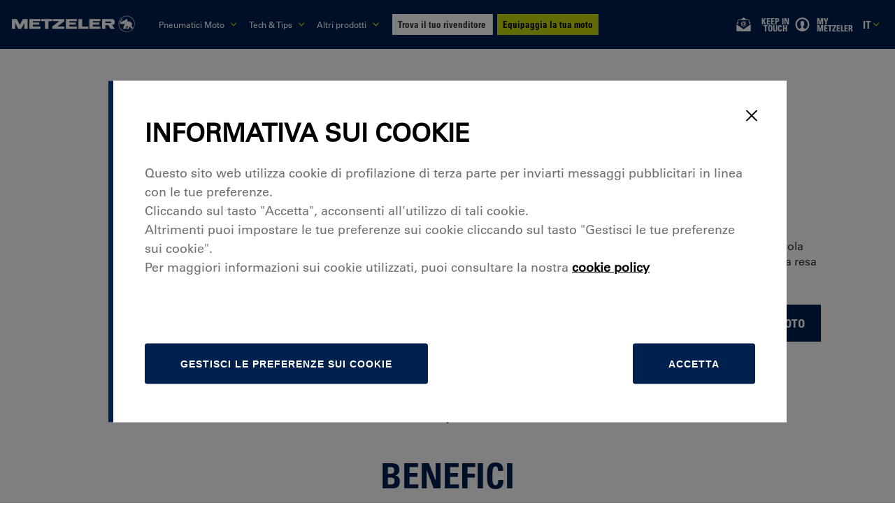

--- FILE ---
content_type: text/html; charset=utf-8
request_url: https://www.metzeler.com/it-it/catalogo/prodotti/perfect-me-11
body_size: 71515
content:
<!DOCTYPE html><html lang="it-IT" class=""><head><meta charSet="UTF-8"/><link rel="icon" href="https://assets24.metzeler.com/images/mtz_global/favicon_metzler.ico" type="image/x-icon"/><meta http-equiv="X-UA-Compatible" content="IE=edge"/><meta name="viewport" content="width=device-width, initial-scale=1.0, minimum-scale=1.0"/><link rel="preconnect" href="https://www.googletagmanager.com"/><link rel="dns-prefetch" href="https://www.googletagmanager.com"/><link rel="preconnect" href="https://www.google-analytics.com"/><link rel="dns-prefetch" href="https://www.google-analytics.com"/><link rel="preconnect" href="https://maps.googleapis.com"/><link rel="dns-prefetch" href="https://maps.googleapis.com"/><link rel="preconnect" href="https://pirellityre.my.site.com"/><link rel="dns-prefetch" href="https://pirellityre.my.site.com"/><link rel="stylesheet" href="//fast.fonts.net/cssapi/d2837038-ee25-4888-806d-699fb3029adf.css?v=02"/><script type="application/ld+json">{"@context":"https://schema.org/","@type":"Product","name":"PERFECT ME 11™","image":"https://tyre-images.pirelli.com/MKTData/MOTO/files/0258/mototopimage/perfect_me_11_1.png","description":"Classic touring","sku":"","mpn":"","brand":{"@type":"Brand","name":"METZELER"},"offers":{"@type":"Offer","url":"https://www.metzeler.com/it-it/catalogo/prodotti/perfect-me-11","priceCurrency":"EUR","price":null,"priceValidUntil":"","itemCondition":"","availability":"https://schema.org/InStock","seller":{"@type":"Organization","name":"METZELER"}}}</script><title>Perfect ME 11™ - Pneumatico Moto | Metzeler</title><meta name="countrycode" content="it_it"/><meta name="robots" content="index, follow"/><meta name="description" content="Scegli gli pneumatici Metzeler Perfect ME 11™ e scopri il piacere di una guida sicura ad alte prestazioni!"/><link rel="canonical" href="https://www.metzeler.com/it-it/catalogo/prodotti/perfect-me-11"/><link rel="alternate" hrefLang="ja-jp" href="https://www.metzeler.com/ja-jp/catalogue/product/perfect-me-11"/><link rel="alternate" hrefLang="pl-pl" href="https://www.metzeler.com/pl-pl/katalog/produkt/perfect-me-11"/><link rel="alternate" hrefLang="en-us" href="https://www.metzeler.com/en-us/catalog/product/perfect-me-11"/><link rel="alternate" hrefLang="pt-br" href="https://www.metzeler.com/pt-br/catalogo/produto/perfect-me-11"/><link rel="alternate" hrefLang="fr-fr" href="https://www.metzeler.com/fr-fr/catalogue/produits/perfect-me-11"/><link rel="alternate" hrefLang="pt-pt" href="https://www.metzeler.com/pt-pt/catalogo/produto/perfect-me-11"/><link rel="alternate" hrefLang="es-es" href="https://www.metzeler.com/es-es/catalogo/productos/perfect-me-11"/><link rel="alternate" hrefLang="it-it" href="https://www.metzeler.com/it-it/catalogo/prodotti/perfect-me-11"/><link rel="alternate" hrefLang="x-default" href="https://www.metzeler.com/en-ww/catalogue/product/perfect-me-11"/><link rel="alternate" hrefLang="en-gb" href="https://www.metzeler.com/en-gb/catalogue/product/perfect-me-11"/><script type="application/ld+json">{"@context":"https://schema.org","@type":"BreadcrumbList","itemListElement":[{"@type":"ListItem","position":1,"name":"Home","item":"https://www.metzeler.com/it-it/home"},{"@type":"ListItem","position":2,"name":"Catalogo","item":"/it-it/catalogo"},{"@type":"ListItem","position":3,"name":"Perfect Me 11","item":"/it-it/catalogo/prodotti/perfect-me-11"}]}</script><link rel="preload" as="image" imagesrcset="https://assets24.metzeler.com/images/logo_metzeler.svg?auto=format&amp;fit=max&amp;w=256 1x, https://assets24.metzeler.com/images/logo_metzeler.svg?auto=format&amp;fit=max&amp;w=500 2x"/><meta name="next-head-count" content="31"/><link rel="preconnect" href="https://tyre24.pirelli.com/moto"/><link rel="dns-prefetch" href="https://tyre24.pirelli.com/moto"/><link rel="preload" href="https://tyre24.pirelli.com/moto/staticfolder/Tyre/mktg_cloud/lgtout-kit-section.css" as="style"/><link rel="stylesheet" href="https://tyre24.pirelli.com/moto/staticfolder/Tyre/mktg_cloud/lgtout-kit-section.css"/><link rel="preload" href="https://tyre24.pirelli.com/moto/staticfolder/Tyre/mktg_cloud/lgtout-form-core.css" as="style"/><link rel="stylesheet" href="https://tyre24.pirelli.com/moto/staticfolder/Tyre/mktg_cloud/lgtout-form-core.css"/><link rel="preload" href="https://www.metzeler.com/en-gb/_next/static/css/447c4556f3bf7bd6.css" as="style"/><link rel="stylesheet" href="https://www.metzeler.com/en-gb/_next/static/css/447c4556f3bf7bd6.css" data-n-p=""/><noscript data-n-css=""></noscript><script defer="" nomodule="" src="https://www.metzeler.com/en-gb/_next/static/chunks/polyfills-c67a75d1b6f99dc8.js"></script><script id="pirelliforce" src="https://pirellityre.my.site.com/loc/lightning/lightning.out.js" defer="" data-nscript="beforeInteractive"></script><script id="googleapis" src="https://maps.googleapis.com/maps/api/js?key=AIzaSyADulJMkJUdr5r4RXTyLVLS8GiIVTkJ6rw&amp;libraries=places&amp;language=it?callback=initMap" defer="" data-nscript="beforeInteractive"></script><script src="https://www.metzeler.com/en-gb/_next/static/chunks/webpack-97596e6caa0c287b.js" defer=""></script><script src="https://www.metzeler.com/en-gb/_next/static/chunks/framework-f8115f7fae64930e.js" defer=""></script><script src="https://www.metzeler.com/en-gb/_next/static/chunks/main-da1fd09d6606a08d.js" defer=""></script><script src="https://www.metzeler.com/en-gb/_next/static/chunks/pages/_app-fa285379c0cb18ec.js" defer=""></script><script src="https://www.metzeler.com/en-gb/_next/static/chunks/8cdfa23d-0b89f7d69bce3e0a.js" defer=""></script><script src="https://www.metzeler.com/en-gb/_next/static/chunks/25675-d7bf096ed8ed60d2.js" defer=""></script><script src="https://www.metzeler.com/en-gb/_next/static/chunks/9669-1fe9ecaf6aa53397.js" defer=""></script><script src="https://www.metzeler.com/en-gb/_next/static/chunks/54483-72116be0aebb31a5.js" defer=""></script><script src="https://www.metzeler.com/en-gb/_next/static/chunks/76993-aea009045e33c5d8.js" defer=""></script><script src="https://www.metzeler.com/en-gb/_next/static/chunks/4832-94d59e20e0a27526.js" defer=""></script><script src="https://www.metzeler.com/en-gb/_next/static/chunks/41314-fb49bb321ddaa14d.js" defer=""></script><script src="https://www.metzeler.com/en-gb/_next/static/chunks/82871-b5c8813be611876f.js" defer=""></script><script src="https://www.metzeler.com/en-gb/_next/static/chunks/8411-bbc7166283c1c05d.js" defer=""></script><script src="https://www.metzeler.com/en-gb/_next/static/chunks/32309-800722cb77f5eab2.js" defer=""></script><script src="https://www.metzeler.com/en-gb/_next/static/chunks/58876-ae1e84ddfc58003d.js" defer=""></script><script src="https://www.metzeler.com/en-gb/_next/static/chunks/8993-b2ccddc2ce91c3d0.js" defer=""></script><script src="https://www.metzeler.com/en-gb/_next/static/chunks/pages/it-it/catalogo/prodotti/%5B%5B...slug%5D%5D-4f52849f433ecf3a.js" defer=""></script><script src="https://www.metzeler.com/en-gb/_next/static/OrAkiKRZpTUk6bfxwkATd/_buildManifest.js" defer=""></script><script src="https://www.metzeler.com/en-gb/_next/static/OrAkiKRZpTUk6bfxwkATd/_ssgManifest.js" defer=""></script><style data-styled="" data-styled-version="5.3.11">::-webkit-scrollbar{-webkit-appearance:none;width:8px;}/*!sc*/
::-webkit-scrollbar-thumb{border-radius:4px;background-color:#4a4a4a;box-shadow:0 0 1px rgba(217,217,217,0.3);}/*!sc*/
*{margin:0;padding:0;box-sizing:border-box;}/*!sc*/
body{font-family:"Univers LT W02_55 Roman1475958",'Helvetica Neue',Helvetica,Arial,sans-serif !important;background:#FFFFFF;overflow:hidden;min-height:100vh;}/*!sc*/
body.padding-sticky{padding-bottom:110px;}/*!sc*/
@media (min-width:768px){body.padding-sticky{padding-bottom:75px;}}/*!sc*/
body .lds-dual-ring{display:block;width:80px;height:80px;}/*!sc*/
body .lds-dual-ring:after{content:" ";display:block;width:64px;height:64px;margin:8px;border-radius:50%;border:6px solid #001E50;border-color:#001E50 transparent #001E50 transparent;-webkit-animation:lds-dual-ring 1.2s linear infinite;animation:lds-dual-ring 1.2s linear infinite;}/*!sc*/
@-webkit-keyframes lds-dual-ring{0%{-webkit-transform:rotate(0deg);-ms-transform:rotate(0deg);transform:rotate(0deg);}100%{-webkit-transform:rotate(360deg);-ms-transform:rotate(360deg);transform:rotate(360deg);}}/*!sc*/
@keyframes lds-dual-ring{0%{-webkit-transform:rotate(0deg);-ms-transform:rotate(0deg);transform:rotate(0deg);}100%{-webkit-transform:rotate(360deg);-ms-transform:rotate(360deg);transform:rotate(360deg);}}/*!sc*/
body #pirelli-moto-loader{position:absolute;top:50%;left:50%;margin:-25px 0 0 -25px;z-index:10000;}/*!sc*/
body #pirelli-moto-loader.hidden{visibility:hidden;}/*!sc*/
body .hidden{opacity:0;-webkit-transition:opacity 0.2s ease-in-out;transition:opacity 0.2s ease-in-out;}/*!sc*/
body .visually-hidden{position:absolute !important;height:1px;width:1px;overflow:hidden;-webkit-clip:rect(1px,1px,1px,1px);clip:rect(1px,1px,1px,1px);white-space:nowrap;}/*!sc*/
body #keep-in-touch-lgtout.hidden{height:0;overflow:hidden;}/*!sc*/
body #keep-in-touch-section #error-box p{text-align:center;font-size:25px;}/*!sc*/
body #thank-you-box{display:-webkit-box;display:-webkit-flex;display:-ms-flexbox;display:flex;-webkit-flex-direction:column;-ms-flex-direction:column;flex-direction:column;-webkit-box-pack:center;-webkit-justify-content:center;-ms-flex-pack:center;justify-content:center;}/*!sc*/
body #thank-you-box span{text-align:center;font-size:25px;}/*!sc*/
body .visible{opacity:1;}/*!sc*/
html{font-size:62.5%;-webkit-scroll-behavior:smooth;-moz-scroll-behavior:smooth;-ms-scroll-behavior:smooth;scroll-behavior:smooth;}/*!sc*/
html .skip-link{position:fixed;top:-50px;left:0;background:#000;color:#fff;padding:8px 16px;z-index:9999;font-size:16px;-webkit-text-decoration:none;text-decoration:none;-webkit-transition:top 0.3s ease;transition:top 0.3s ease;box-shadow:0 2px 6px rgba(0,0,0,0.3);}/*!sc*/
html .skip-link:focus,html .skip-link:active,html .skip-link:target{top:10px;left:5px;}/*!sc*/
@media (max-width:768px){html .skip-link{font-size:14px;padding:6px 12px;}html .skip-link:focus,html .skip-link:active,html .skip-link:target{top:5px;left:5px;}}/*!sc*/
@media screen and (min-width:1024px) and (max-width:1400px){html{font-size:52.5%;}}/*!sc*/
@media screen and (min-width:1024px){html{-webkit-scrollbar-width:thin;-moz-scrollbar-width:thin;-ms-scrollbar-width:thin;scrollbar-width:thin;-webkit-scrollbar-color:#494952 rgb(217,217,217);-moz-scrollbar-color:#494952 rgb(217,217,217);-ms-scrollbar-color:#494952 rgb(217,217,217);scrollbar-color:#494952 rgb(217,217,217);}}/*!sc*/
html.widget_b2b .headerTop{display:none;}/*!sc*/
html.widget_b2b .footerBottom{padding-bottom:9rem;}/*!sc*/
html.widget_b2b .footerBottom *{display:none;}/*!sc*/
ul{list-style:none;}/*!sc*/
a{-webkit-text-decoration:none;text-decoration:none;}/*!sc*/
.link.breadcrumb{-webkit-text-decoration:underline;text-decoration:underline;}/*!sc*/
.link.breadcrumb:hover,.link.breadcrumb:focus-visible{-webkit-text-decoration:underline;text-decoration:underline;}/*!sc*/
a:focus-visible,button:focus-visible,input:focus-visible,textarea:focus-visible,select:focus-visible{outline:2px solid #C5D60B;outline-offset:2px;}/*!sc*/
.recaptcha-wrapper.error div > div > div iframe{border:2px solid #c23934;}/*!sc*/
.flexAlignLeft{display:-webkit-box;display:-webkit-flex;display:-ms-flexbox;display:flex;-webkit-align-items:center;-webkit-box-align:center;-ms-flex-align:center;align-items:center;}/*!sc*/
.lazy-load-image-background.blur{-webkit-filter:blur(15px);filter:blur(15px);}/*!sc*/
.lazy-load-image-background.blur.lazy-load-image-loaded{-webkit-filter:blur(0);filter:blur(0);-webkit-transition:filter .3s;transition:filter .3s;}/*!sc*/
.lazy-load-image-background.blur > img{opacity:0;}/*!sc*/
.lazy-load-image-background.blur.lazy-load-image-loaded > img{opacity:1;-webkit-transition:opacity .3s;transition:opacity .3s;}/*!sc*/
@media (min-width:1024px){.right__direction{left:50%;}}/*!sc*/
.ps{overflow:hidden !important;overflow-anchor:none;-ms-overflow-style:none;touch-action:auto;-ms-touch-action:auto;}/*!sc*/
.ps__rail-x{display:none;opacity:0;-webkit-transition:background-color .2s linear,opacity .2s linear;transition:background-color .2s linear,opacity .2s linear;-webkit-transition:background-color .2s linear,opacity .2s linear;height:15px;bottom:0px;position:absolute;}/*!sc*/
.ps__rail-y{display:none;opacity:0;-webkit-transition:background-color .2s linear,opacity .2s linear;transition:background-color .2s linear,opacity .2s linear;-webkit-transition:background-color .2s linear,opacity .2s linear;width:6px;right:0;position:absolute;}/*!sc*/
.ps--active-x > .ps__rail-x,.ps--active-y > .ps__rail-y{display:block;background:#c6c6cc99;}/*!sc*/
.ps:hover > .ps__rail-x,.ps:hover > .ps__rail-y,.ps--focus > .ps__rail-x,.ps--focus > .ps__rail-y,.ps--scrolling-x > .ps__rail-x,.ps--scrolling-y > .ps__rail-y{opacity:0.6;}/*!sc*/
.ps .ps__rail-x:hover,.ps .ps__rail-y:hover,.ps .ps__rail-x:focus,.ps .ps__rail-y:focus,.ps .ps__rail-x.ps--clicking,.ps .ps__rail-y.ps--clicking{background:#c6c6cc99;opacity:0.9;}/*!sc*/
.ps__thumb-x{background-color:#aaa;border-radius:6px;-webkit-transition:background-color .2s linear,height .2s ease-in-out;transition:background-color .2s linear,height .2s ease-in-out;-webkit-transition:background-color .2s linear,height .2s ease-in-out;height:6px;bottom:2px;position:absolute;}/*!sc*/
.ps__thumb-y{background:#e3e3e3;border-radius:6px;-webkit-transition:background-color .2s linear,width .2s ease-in-out;transition:background-color .2s linear,width .2s ease-in-out;-webkit-transition:background-color .2s linear,width .2s ease-in-out;width:6px;right:0px;position:absolute;}/*!sc*/
.ps__rail-x:hover > .ps__thumb-x,.ps__rail-x:focus > .ps__thumb-x,.ps__rail-x.ps--clicking .ps__thumb-x{background-color:#999;height:11px;}/*!sc*/
.ps__rail-y:hover > .ps__thumb-y,.ps__rail-y:focus > .ps__thumb-y,.ps__rail-y.ps--clicking .ps__thumb-y{background-color:#999;width:11px;}/*!sc*/
.ps__rail-y:hover{-webkit-transition:background-color .2s linear,width .2s ease-in-out;transition:background-color .2s linear,width .2s ease-in-out;width:11px;}/*!sc*/
@supports (-ms-overflow-style:none){.ps{overflow:auto !important;}}/*!sc*/
@media screen and (-ms-high-contrast:active),(-ms-high-contrast:none){.ps{overflow:auto !important;}}/*!sc*/
.scrollbar-container{position:relative;height:100%;width:100%;}/*!sc*/
.slick-slider{position:relative;display:block;box-sizing:border-box;-webkit-user-select:none;-moz-user-select:none;-ms-user-select:none;user-select:none;-webkit-touch-callout:none;-khtml-user-select:none;-ms-touch-action:pan-y;touch-action:pan-y;-webkit-tap-highlight-color:transparent;z-index:9;}/*!sc*/
.slick-slider > *{outline:none;}/*!sc*/
.slick-list{position:relative;display:block;overflow:hidden;margin:0;padding:0;}/*!sc*/
.slick-list:focus{outline:none;}/*!sc*/
.slick-list.dragging{cursor:pointer;cursor:hand;}/*!sc*/
.slick-slider .slick-track,.slick-slider .slick-list{-webkit-transform:translate3d(0,0,0);-ms-transform:translate3d(0,0,0);transform:translate3d(0,0,0);}/*!sc*/
.slick-track{position:relative;top:0;left:0;display:block;margin-left:auto;margin-right:auto;}/*!sc*/
.slick-track:before,.slick-track:after{display:table;content:'';}/*!sc*/
.slick-track:after{clear:both;}/*!sc*/
.slick-loading .slick-track{visibility:hidden;}/*!sc*/
.slick-slide{display:none;float:left;height:100%;min-height:1px;}/*!sc*/
[dir='rtl'] .slick-slide{float:right;}/*!sc*/
.slick-slide img{display:block;}/*!sc*/
.slick-slide.slick-loading img{display:none;}/*!sc*/
.slick-slide.dragging img{pointer-events:none;}/*!sc*/
.slick-initialized .slick-slide{display:block;}/*!sc*/
.slick-loading .slick-slide{visibility:hidden;}/*!sc*/
.slick-vertical .slick-slide{display:block;height:auto;border:1px solid transparent;}/*!sc*/
.slick-arrow.slick-hidden{display:none;}/*!sc*/
.slick-prev,.slick-next{font-size:0;line-height:0;position:absolute;top:50%;display:block;width:20px;height:20px;padding:0;-webkit-transform:translate(0,-50%);-ms-transform:translate(0,-50%);-webkit-transform:translate(0,-50%);-ms-transform:translate(0,-50%);transform:translate(0,-50%);cursor:pointer;color:transparent;border:none;outline:none;background:transparent;}/*!sc*/
.slick-prev:hover,.slick-prev:focus,.slick-next:hover,.slick-next:focus{color:transparent;outline:none;background:transparent;}/*!sc*/
.slick-prev:hover:before,.slick-prev:focus:before,.slick-next:hover:before,.slick-next:focus:before{opacity:1;}/*!sc*/
.slick-prev.slick-disabled:before,.slick-next.slick-disabled:before{opacity:.25;}/*!sc*/
.slick-prev:before,.slick-next:before{font-family:'slick';font-size:20px;line-height:1;opacity:.75;color:white;-webkit-font-smoothing:antialiased;-moz-osx-font-smoothing:grayscale;}/*!sc*/
.slick-prev{left:-25px;}/*!sc*/
[dir='rtl'] .slick-prev{right:-25px;left:auto;}/*!sc*/
.slick-prev:before{content:'←';}/*!sc*/
[dir='rtl'] .slick-prev:before{content:'→';}/*!sc*/
.slick-next{right:-25px;}/*!sc*/
[dir='rtl'] .slick-next{right:auto;left:-25px;}/*!sc*/
.slick-next:before{content:'→';}/*!sc*/
[dir='rtl'] .slick-next:before{content:'←';}/*!sc*/
.slick-dotted.slick-slider{margin-bottom:30px;}/*!sc*/
.slick-slider:focus{outline:2px solid #005FCC;}/*!sc*/
.skip-link{position:absolute;top:-40px;left:0;background:#000;color:#fff;padding:8px;z-index:1000;-webkit-text-decoration:none;text-decoration:none;}/*!sc*/
.skip-link:focus{top:0;}/*!sc*/
.slick-dots{position:absolute;bottom:-25px;display:block;width:100%;padding:0;margin:0;list-style:none;text-align:center;}/*!sc*/
.slick-dots li{position:relative;display:inline-block;width:20px;height:20px;padding:0;cursor:pointer;}/*!sc*/
.slick-dots li button{font-size:0;line-height:0;display:block;width:20px;height:20px;padding:5px;cursor:pointer;color:transparent;border:0;outline:none;background:transparent;}/*!sc*/
.slick-dots li button:hover,.slick-dots li button:focus{outline:none;}/*!sc*/
.slick-dots li button:hover:before,.slick-dots li button:focus:before{opacity:1;}/*!sc*/
.slick-dots li button:before{font-family:'slick';font-size:6px;line-height:20px;position:absolute;top:0;left:0;width:20px;height:20px;content:'•';text-align:center;opacity:.25;color:black;-webkit-font-smoothing:antialiased;-moz-osx-font-smoothing:grayscale;}/*!sc*/
.slick-dots li.slick-active button:before{opacity:.75;color:black;}/*!sc*/
.slick-current{pointer-events:unset !important;z-index:10 !important;}/*!sc*/
.capitalize{text-transform:capitalize;}/*!sc*/
@media (min-width:1024px){.hide{display:block;height:100%;}}/*!sc*/
@media (max-width:1023px){.hide{visibility:hidden;height:0px;}}/*!sc*/
.metz-mob{display:block;}/*!sc*/
@media (min-width:1024px){.metz-mob{display:none;}}/*!sc*/
.metz-mob--flex{display:-webkit-box;display:-webkit-flex;display:-ms-flexbox;display:flex;}/*!sc*/
@media (min-width:1024px){.metz-mob--flex{display:none;}}/*!sc*/
.metz-desk{display:none;}/*!sc*/
@media (min-width:1024px){.metz-desk{display:block;}}/*!sc*/
.metz-desk--flex{display:none;}/*!sc*/
@media (min-width:1024px){.metz-desk--flex{display:-webkit-box;display:-webkit-flex;display:-ms-flexbox;display:flex;}}/*!sc*/
data-styled.g1[id="sc-global-gsbfcF1"]{content:"sc-global-gsbfcF1,"}/*!sc*/
.jdGBSS{display:inline-block;-webkit-text-decoration:none;text-decoration:none;color:inherit;}/*!sc*/
.jdGBSS:hover{opacity:0.8;}/*!sc*/
data-styled.g2[id="sc-46a83245-0"]{content:"jdGBSS,"}/*!sc*/
.iUVvXz{background:none;border:none;cursor:pointer;padding:0;color:inherit;width:100%;}/*!sc*/
@media (min-width:1024px){.iUVvXz{width:unset;}}/*!sc*/
data-styled.g3[id="sc-46a83245-1"]{content:"iUVvXz,"}/*!sc*/
.iDUnyT{width:100%;text-align:center;cursor:pointer;font-family:Univers LT W02_67 Bold Cond;font-size:1.8rem;line-height:1;font-weight:700;-webkit-letter-spacing:0;-moz-letter-spacing:0;-ms-letter-spacing:0;letter-spacing:0;text-transform:uppercase;display:inline-block;outline:none;padding-top:2rem;padding-bottom:2rem;padding-right:3.5rem;padding-left:3.5rem;color:#001E50;border-width:0.2rem;border-style:solid;border-color:#001E50;background-color:transparent;-webkit-transition:all 0.2s ease-in-out;transition:all 0.2s ease-in-out;}/*!sc*/
.iDUnyT.disable{opacity:0.3;cursor:not-allowed;}/*!sc*/
@media (max-width:370px){.iDUnyT{padding-right:2.5rem;padding-left:2.5rem;}}/*!sc*/
.iDUnyT > *{font-size:1.8rem;font-weight:700;color:#001E50;-webkit-transition:all 0.2s ease-in-out;transition:all 0.2s ease-in-out;}/*!sc*/
@media (min-width:1025px){.iDUnyT{padding-right:4.5rem;padding-left:4.5rem;width:auto;font-size:2rem;}.iDUnyT > *{font-size:2rem;}}/*!sc*/
.iDUnyT span{color:#001E50;}/*!sc*/
.eYa-DuP{width:100%;text-align:center;cursor:pointer;font-family:Univers LT W02_67 Bold Cond;font-size:1.8rem;line-height:1;font-weight:700;-webkit-letter-spacing:0;-moz-letter-spacing:0;-ms-letter-spacing:0;letter-spacing:0;text-transform:uppercase;display:inline-block;outline:none;padding-top:2rem;padding-bottom:2rem;padding-right:3.5rem;padding-left:3.5rem;color:#FFFFFF;border-width:0.2rem;border-style:solid;border-color:#001E50;background-color:#001E50;-webkit-transition:all 0.2s ease-in-out;transition:all 0.2s ease-in-out;}/*!sc*/
.eYa-DuP.disable{opacity:0.3;cursor:not-allowed;}/*!sc*/
@media (max-width:370px){.eYa-DuP{padding-right:2.5rem;padding-left:2.5rem;}}/*!sc*/
.eYa-DuP > *{font-size:1.8rem;font-weight:700;color:#FFFFFF;-webkit-transition:all 0.2s ease-in-out;transition:all 0.2s ease-in-out;}/*!sc*/
@media (min-width:1025px){.eYa-DuP{padding-right:4.5rem;padding-left:4.5rem;width:auto;font-size:2rem;}.eYa-DuP > *{font-size:2rem;}}/*!sc*/
.eYa-DuP span{color:#001E50;}/*!sc*/
.ddNCkQ{width:100%;text-align:center;cursor:pointer;font-family:Univers LT W02_67 Bold Cond;font-size:1.8rem;line-height:1;font-weight:700;-webkit-letter-spacing:0;-moz-letter-spacing:0;-ms-letter-spacing:0;letter-spacing:0;text-transform:uppercase;display:inline-block;outline:none;padding-top:2rem;padding-bottom:2rem;padding-right:3.5rem;padding-left:3.5rem;color:#001E50;border-width:0.2rem;border-style:solid;border-color:#001E50;background-color:transparent;-webkit-transition:all 0.2s ease-in-out;transition:all 0.2s ease-in-out;width:auto;padding-top:0;padding-bottom:0.5rem;padding-right:0;padding-left:0;background-color:transparent;font-size:1.8rem;text-transform:none;border-bottom:2px solid #001E50;border-top:0px solid #001E50;border-left:0px solid #001E50;border-right:0px solid #001E50;}/*!sc*/
.ddNCkQ.disable{opacity:0.3;cursor:not-allowed;}/*!sc*/
@media (max-width:370px){.ddNCkQ{padding-right:2.5rem;padding-left:2.5rem;}}/*!sc*/
.ddNCkQ > *{font-size:1.8rem;font-weight:700;color:#001E50;-webkit-transition:all 0.2s ease-in-out;transition:all 0.2s ease-in-out;}/*!sc*/
@media (min-width:1025px){.ddNCkQ{padding-right:4.5rem;padding-left:4.5rem;width:auto;font-size:2rem;}.ddNCkQ > *{font-size:2rem;}}/*!sc*/
@media (min-width:768px){.ddNCkQ{padding-top:0;padding-bottom:0.5rem;padding-right:0;padding-left:0;width:auto;font-size:2rem;}.ddNCkQ > *{font-size:2rem;}}/*!sc*/
.ddNCkQ span{color:#001E50;}/*!sc*/
data-styled.g7[id="sc-64f08900-0"]{content:"iDUnyT,eYa-DuP,ddNCkQ,"}/*!sc*/
.hUHGKL{color:#FFFFFF;-webkit-letter-spacing:0rem;-moz-letter-spacing:0rem;-ms-letter-spacing:0rem;letter-spacing:0rem;text-align:left;margin-bottom:0rem;margin-top:0rem;margin-left:0rem;margin-right:0rem;font-weight:400;}/*!sc*/
.hUHGKL strong{font-weight:700;}/*!sc*/
.hUHGKL a{color:#001E50;font-weight:700;}/*!sc*/
.kxpKnG{color:#001E50;-webkit-letter-spacing:0rem;-moz-letter-spacing:0rem;-ms-letter-spacing:0rem;letter-spacing:0rem;text-align:left;margin-bottom:0rem;margin-top:0rem;margin-left:0rem;margin-right:0rem;font-weight:400;}/*!sc*/
.kxpKnG strong{font-weight:700;}/*!sc*/
.kxpKnG a{color:#001E50;font-weight:700;}/*!sc*/
.keFEDc{-webkit-letter-spacing:0rem;-moz-letter-spacing:0rem;-ms-letter-spacing:0rem;letter-spacing:0rem;text-align:center;margin-bottom:0rem;margin-top:0rem;margin-left:0rem;margin-right:0rem;font-weight:400;}/*!sc*/
.keFEDc strong{font-weight:700;}/*!sc*/
.keFEDc a{color:#001E50;font-weight:700;}/*!sc*/
.fzmLcy{color:#001E50;-webkit-letter-spacing:0rem;-moz-letter-spacing:0rem;-ms-letter-spacing:0rem;letter-spacing:0rem;text-align:center;margin-bottom:4rem;margin-top:0rem;margin-left:0rem;margin-right:0rem;font-weight:400;}/*!sc*/
.fzmLcy strong{font-weight:700;}/*!sc*/
.fzmLcy a{color:#001E50;font-weight:700;}/*!sc*/
.cbmuuN{color:#FFFFFF;-webkit-letter-spacing:0rem;-moz-letter-spacing:0rem;-ms-letter-spacing:0rem;letter-spacing:0rem;text-align:left;margin-bottom:2rem;margin-top:0rem;margin-left:0rem;margin-right:0rem;font-weight:400;}/*!sc*/
.cbmuuN strong{font-weight:700;}/*!sc*/
.cbmuuN a{color:#001E50;font-weight:700;}/*!sc*/
.izfEme{color:#001E50;-webkit-letter-spacing:0rem;-moz-letter-spacing:0rem;-ms-letter-spacing:0rem;letter-spacing:0rem;text-align:left;text-transform:uppercase;margin-bottom:0rem;margin-top:0rem;margin-left:0rem;margin-right:0rem;font-weight:400;}/*!sc*/
.izfEme strong{font-weight:700;}/*!sc*/
.izfEme a{color:#001E50;font-weight:700;}/*!sc*/
.djMQCF{color:#FFFFFF;-webkit-letter-spacing:0rem;-moz-letter-spacing:0rem;-ms-letter-spacing:0rem;letter-spacing:0rem;text-align:left;margin-bottom:0rem;margin-top:0rem;margin-left:0rem;margin-right:1.5rem;font-weight:400;}/*!sc*/
.djMQCF strong{font-weight:700;}/*!sc*/
.djMQCF a{color:#001E50;font-weight:700;}/*!sc*/
.cHBsRy{color:#FFFFFF;-webkit-letter-spacing:0rem;-moz-letter-spacing:0rem;-ms-letter-spacing:0rem;letter-spacing:0rem;text-align:left;margin-bottom:0rem;margin-top:0rem;margin-left:0rem;margin-right:1rem;font-weight:400;}/*!sc*/
.cHBsRy strong{font-weight:700;}/*!sc*/
.cHBsRy a{color:#001E50;font-weight:700;}/*!sc*/
data-styled.g8[id="sc-323c0cd9-0"]{content:"hUHGKL,kxpKnG,keFEDc,fzmLcy,cbmuuN,izfEme,djMQCF,cHBsRy,"}/*!sc*/
.bnFpEn{display:-webkit-box;display:-webkit-flex;display:-ms-flexbox;display:flex;-webkit-align-items:center;-webkit-box-align:center;-ms-flex-align:center;align-items:center;}/*!sc*/
stroke-width:2 .sc-5d44b90c-0 path{fill:currentColor;}/*!sc*/
.bnFpEn > *{height:2.4rem;width:3rem;}/*!sc*/
.jAMngd{display:-webkit-box;display:-webkit-flex;display:-ms-flexbox;display:flex;-webkit-align-items:center;-webkit-box-align:center;-ms-flex-align:center;align-items:center;fill:transparent;}/*!sc*/
stroke-width:5 .sc-5d44b90c-0 path{fill:currentColor;}/*!sc*/
.jAMngd > *{height:0.7rem;width:1.2rem;}/*!sc*/
.cEbWCM{display:-webkit-box;display:-webkit-flex;display:-ms-flexbox;display:flex;-webkit-align-items:center;-webkit-box-align:center;-ms-flex-align:center;align-items:center;fill:#FFFFFF;}/*!sc*/
stroke-width:2 .sc-5d44b90c-0 path{fill:currentColor;}/*!sc*/
.cEbWCM > *{height:2.4rem;width:3rem;}/*!sc*/
.cmHRqA{display:-webkit-box;display:-webkit-flex;display:-ms-flexbox;display:flex;-webkit-align-items:center;-webkit-box-align:center;-ms-flex-align:center;align-items:center;fill:white;}/*!sc*/
stroke-width:5 .sc-5d44b90c-0 path{fill:currentColor;}/*!sc*/
.cmHRqA > *{height:0.7rem;width:1.2rem;}/*!sc*/
.iNWVQi{display:-webkit-box;display:-webkit-flex;display:-ms-flexbox;display:flex;-webkit-align-items:center;-webkit-box-align:center;-ms-flex-align:center;align-items:center;fill:#C5D60B;}/*!sc*/
stroke-width:2 .sc-5d44b90c-0 path{fill:currentColor;}/*!sc*/
.iNWVQi > *{height:2.4rem;width:3rem;}/*!sc*/
.gzfHSn{display:-webkit-box;display:-webkit-flex;display:-ms-flexbox;display:flex;-webkit-align-items:center;-webkit-box-align:center;-ms-flex-align:center;align-items:center;stroke:#FFFFFF;}/*!sc*/
stroke-width:2 .sc-5d44b90c-0 path{fill:currentColor;}/*!sc*/
.gzfHSn > *{height:3rem;width:3rem;}/*!sc*/
.keeCds{display:-webkit-box;display:-webkit-flex;display:-ms-flexbox;display:flex;-webkit-align-items:center;-webkit-box-align:center;-ms-flex-align:center;align-items:center;}/*!sc*/
stroke-width:2 .sc-5d44b90c-0 path{fill:currentColor;}/*!sc*/
.keeCds > *{height:3rem;width:3rem;}/*!sc*/
.iWTCQZ{display:-webkit-box;display:-webkit-flex;display:-ms-flexbox;display:flex;-webkit-align-items:center;-webkit-box-align:center;-ms-flex-align:center;align-items:center;stroke:#3B3B3E;}/*!sc*/
stroke-width:2 .sc-5d44b90c-0 path{fill:currentColor;}/*!sc*/
.iWTCQZ > *{height:2rem;width:2rem;}/*!sc*/
.ca-DFLk{display:-webkit-box;display:-webkit-flex;display:-ms-flexbox;display:flex;-webkit-align-items:center;-webkit-box-align:center;-ms-flex-align:center;align-items:center;fill:transparent;stroke:#C5D60B;}/*!sc*/
stroke-width:5 .sc-5d44b90c-0 path{fill:currentColor;}/*!sc*/
.ca-DFLk > *{height:0.7rem;width:1.2rem;}/*!sc*/
.eTVSWN{display:-webkit-box;display:-webkit-flex;display:-ms-flexbox;display:flex;-webkit-align-items:center;-webkit-box-align:center;-ms-flex-align:center;align-items:center;stroke:#001E50;}/*!sc*/
stroke-width:2 .sc-5d44b90c-0 path{fill:currentColor;}/*!sc*/
.eTVSWN > *{height:1rem;width:1.5rem;}/*!sc*/
.hbzvIw{display:-webkit-box;display:-webkit-flex;display:-ms-flexbox;display:flex;-webkit-align-items:center;-webkit-box-align:center;-ms-flex-align:center;align-items:center;}/*!sc*/
stroke-width:2 .sc-5d44b90c-0 path{fill:currentColor;}/*!sc*/
.hbzvIw > *{height:2rem;width:2rem;}/*!sc*/
.sDNUZ{display:-webkit-box;display:-webkit-flex;display:-ms-flexbox;display:flex;-webkit-align-items:center;-webkit-box-align:center;-ms-flex-align:center;align-items:center;stroke:#C5D60B;}/*!sc*/
stroke-width:2 .sc-5d44b90c-0 path{fill:currentColor;}/*!sc*/
.sDNUZ > *{height:2rem;width:2rem;}/*!sc*/
.hiecsJ{display:-webkit-box;display:-webkit-flex;display:-ms-flexbox;display:flex;-webkit-align-items:center;-webkit-box-align:center;-ms-flex-align:center;align-items:center;fill:#FFFFFF;stroke:transparent;}/*!sc*/
stroke-width:2 .sc-5d44b90c-0 path{fill:currentColor;}/*!sc*/
.hiecsJ > *{height:2.0rem;width:2.0rem;}/*!sc*/
data-styled.g13[id="sc-5d44b90c-0"]{content:"bnFpEn,jAMngd,cEbWCM,cmHRqA,iNWVQi,gzfHSn,keeCds,iWTCQZ,ca-DFLk,eTVSWN,hbzvIw,sDNUZ,hiecsJ,"}/*!sc*/
.ihiqNh{margin-top:0;background:#001E50;padding-bottom:7rem;}/*!sc*/
@media (min-width:1024px){.ihiqNh{padding-bottom:9rem;}}/*!sc*/
.ihiqNh > div:first-child{display:block;}/*!sc*/
@media (min-width:1024px){.ihiqNh > div:first-child{display:none;}}/*!sc*/
@media (min-width:1024px){.ihiqNh > div:last-child{display:block;}}/*!sc*/
data-styled.g17[id="sc-680f589d-0"]{content:"ihiqNh,"}/*!sc*/
.fYqrlb{color:#FFFFFF;-webkit-text-decoration:underline;text-decoration:underline;}/*!sc*/
.DAlYt{color:#FFFFFF;}/*!sc*/
data-styled.g18[id="sc-680f589d-1"]{content:"fYqrlb,DAlYt,"}/*!sc*/
.fXRENZ{display:-webkit-box;display:-webkit-flex;display:-ms-flexbox;display:flex;-webkit-box-pack:justify;-webkit-justify-content:space-between;-ms-flex-pack:justify;justify-content:space-between;}/*!sc*/
.fXRENZ li{margin:0 0.95rem;}/*!sc*/
@media (min-width:1024px){.fXRENZ li{margin:0;}}/*!sc*/
.fXRENZ li a{border:1px solid #FFFFFF;border-radius:100px;width:4.75rem;height:4.75rem;display:-webkit-box;display:-webkit-flex;display:-ms-flexbox;display:flex;-webkit-box-pack:center;-webkit-justify-content:center;-ms-flex-pack:center;justify-content:center;}/*!sc*/
@media (min-width:1024px){.fXRENZ li a{width:2.75rem;height:2.75rem;}}/*!sc*/
@media (min-width:1024px){.fXRENZ li a svg{width:1rem;height:1rem;}}/*!sc*/
data-styled.g19[id="sc-680f589d-2"]{content:"fXRENZ,"}/*!sc*/
.eEWeud{display:-webkit-box;display:-webkit-flex;display:-ms-flexbox;display:flex;-webkit-flex-direction:column;-ms-flex-direction:column;flex-direction:column;padding:1rem 3rem;background:transparent;}/*!sc*/
data-styled.g22[id="sc-61673fb4-0"]{content:"eEWeud,"}/*!sc*/
.hltszs{background:transparent;display:-webkit-box;display:-webkit-flex;display:-ms-flexbox;display:flex;-webkit-align-items:center;-webkit-box-align:center;-ms-flex-align:center;align-items:center;-webkit-box-pack:justify;-webkit-justify-content:space-between;-ms-flex-pack:justify;justify-content:space-between;-webkit-flex-direction:row;-ms-flex-direction:row;flex-direction:row;font-size:1.1rem;color:#FFFFFF;margin-bottom:4rem;}/*!sc*/
.hltszs .aboutMetzeler{font-family:Univers LT W02_65 Bold1475970;}/*!sc*/
.hltszs > div:last-child ul{display:-webkit-box;display:-webkit-flex;display:-ms-flexbox;display:flex;-webkit-flex-direction:row;-ms-flex-direction:row;flex-direction:row;}/*!sc*/
@media (min-width:1024px){.hltszs > div:last-child ul{-webkit-align-items:center;-webkit-box-align:center;-ms-flex-align:center;align-items:center;-webkit-box-pack:justify;-webkit-justify-content:space-between;-ms-flex-pack:justify;justify-content:space-between;padding-bottom:0;}}/*!sc*/
.hltszs > div:last-child ul li{padding:0.95rem;}/*!sc*/
.hltszs > div:last-child ul li a{color:#FFFFFF;}/*!sc*/
data-styled.g23[id="sc-61673fb4-1"]{content:"hltszs,"}/*!sc*/
.fbtzbb{background:transparent;display:-webkit-box;display:-webkit-flex;display:-ms-flexbox;display:flex;-webkit-align-items:center;-webkit-box-align:center;-ms-flex-align:center;align-items:center;-webkit-box-pack:justify;-webkit-justify-content:space-between;-ms-flex-pack:justify;justify-content:space-between;-webkit-flex-direction:row;-ms-flex-direction:row;flex-direction:row;}/*!sc*/
.fbtzbb .copyrights{font-size:1.5rem;}/*!sc*/
data-styled.g24[id="sc-61673fb4-2"]{content:"fbtzbb,"}/*!sc*/
.jJlfIP{display:-webkit-box;display:-webkit-flex;display:-ms-flexbox;display:flex;-webkit-align-items:center;-webkit-box-align:center;-ms-flex-align:center;align-items:center;-webkit-box-pack:justify;-webkit-justify-content:space-between;-ms-flex-pack:justify;justify-content:space-between;-webkit-flex-direction:row;-ms-flex-direction:row;flex-direction:row;}/*!sc*/
.jJlfIP .DesktopFooterMenuContainerText,.jJlfIP .DesktopFooterMenuContainerText{font-size:1.5em;}/*!sc*/
@media (min-width:1024px){.jJlfIP li a{width:3rem;height:3rem;}.jJlfIP li a svg{width:1.6rem;height:1.6rem;}}/*!sc*/
data-styled.g25[id="sc-61673fb4-3"]{content:"jJlfIP,"}/*!sc*/
.kpNeUX{display:-webkit-box;display:-webkit-flex;display:-ms-flexbox;display:flex;-webkit-align-items:center;-webkit-box-align:center;-ms-flex-align:center;align-items:center;-webkit-box-pack:justify;-webkit-justify-content:space-between;-ms-flex-pack:justify;justify-content:space-between;-webkit-flex-direction:row;-ms-flex-direction:row;flex-direction:row;}/*!sc*/
.kpNeUX > li{padding:1.5rem;font-size:1.5rem;}/*!sc*/
data-styled.g26[id="sc-61673fb4-4"]{content:"kpNeUX,"}/*!sc*/
.ivDjOb{background:#141414;position:fixed;top:0;width:100%;z-index:1000;height:auto;font-family:Univers LT W01_55 Roman1475956;-webkit-transition:all 0.5s ease-in-out 0s;transition:all 0.5s ease-in-out 0s;}/*!sc*/
@media screen and (max-width:1023px){.ivDjOb{left:0;}}/*!sc*/
@media (min-width:1024px){.ivDjOb{background:#001E50;-webkit-transition:all 0.2s ease-in-out 0s;transition:all 0.2s ease-in-out 0s;}}/*!sc*/
.ivDjOb.stiky{background:#141414;}/*!sc*/
@media only screen and (max-width:768px){.ivDjOb.stiky{height:100vh;}}/*!sc*/
@media (min-width:1024px){.ivDjOb.stiky{background:transparent;height:4rem;top:25px;}}/*!sc*/
data-styled.g27[id="sc-5c049d5-0"]{content:"ivDjOb,"}/*!sc*/
.duTCIP{padding:2.45rem 2rem;-webkit-transition:all 0.2s ease-in-out 0s;transition:all 0.2s ease-in-out 0s;}/*!sc*/
.duTCIP .submenuWrapper{height:100vh;overflow-y:scroll;padding-bottom:100px;}/*!sc*/
@media (min-width:768px){.duTCIP .submenuWrapper{height:auto;padding-bottom:0;overflow:visible;}}/*!sc*/
.duTCIP.top-no{mix-blend-mode:normal;padding-bottom:0;-webkit-transform:translateY(-40%);-ms-transform:translateY(-40%);transform:translateY(-40%);height:70px;background-color:#141414;padding-top:5rem;position:relative;}/*!sc*/
@media (min-width:1024px){.duTCIP.top-no{padding-top:0rem;}}/*!sc*/
.duTCIP.top-yes{-webkit-transform:translateY(0%);-ms-transform:translateY(0%);transform:translateY(0%);}/*!sc*/
@media (min-width:768px){.duTCIP.top-yes{-webkit-transform:translateY(0%);-ms-transform:translateY(0%);transform:translateY(0%);}}/*!sc*/
@media (min-width:1024px){.duTCIP.top-yes{-webkit-transform:translateY(0%);-ms-transform:translateY(0%);transform:translateY(0%);}}/*!sc*/
.duTCIP.top-yes .top-yes button{background:transparent;border:none;cursor:pointer;}/*!sc*/
.duTCIP.top-yes .top-yes > .hamburgherDesktop{display:none;}/*!sc*/
@media (min-width:768px){.duTCIP.top-yes .top-yes > .hamburgherDesktop{display:-webkit-box;display:-webkit-flex;display:-ms-flexbox;display:flex;}}/*!sc*/
@media (min-width:1024px){.duTCIP.top-yes .top-yes > .hamburgherDesktop{display:none;}}/*!sc*/
@media (min-width:1025px){.duTCIP{height:70px;display:-webkit-box;display:-webkit-flex;display:-ms-flexbox;display:flex;-webkit-align-items:center;-webkit-box-align:center;-ms-flex-align:center;align-items:center;padding:0 2rem;padding-left:2rem;padding-right:2rem;}}/*!sc*/
data-styled.g28[id="sc-17f41d91-0"]{content:"duTCIP,"}/*!sc*/
.hlIjyU{display:-webkit-box;display:-webkit-flex;display:-ms-flexbox;display:flex;-webkit-align-items:center;-webkit-box-align:center;-ms-flex-align:center;align-items:center;-webkit-box-pack:justify;-webkit-justify-content:space-between;-ms-flex-pack:justify;justify-content:space-between;}/*!sc*/
.hlIjyU img{height:2.6rem;}/*!sc*/
@media screen and (min-width:1150px) and (max-width:1250px){.hlIjyU img{height:3rem;}}/*!sc*/
.hlIjyU > a{margin-right:3rem;}/*!sc*/
.hlIjyU > .logoForHomeContainer{margin-right:3rem;cursor:pointer;}/*!sc*/
@media screen and (min-width:1150px) and (max-width:1250px){.hlIjyU > .logoForHomeContainer{margin-right:2rem;}}/*!sc*/
.hlIjyU a{color:#fff;}/*!sc*/
.hlIjyU button{background:transparent;border:none;cursor:pointer;}/*!sc*/
data-styled.g29[id="sc-17f41d91-1"]{content:"hlIjyU,"}/*!sc*/
.iZTPtO{color:#FFFFFF;stroke:#FFFFFF;}/*!sc*/
@media (min-width:768px){.iZTPtO{display:none;}}/*!sc*/
data-styled.g30[id="sc-17f41d91-2"]{content:"iZTPtO,"}/*!sc*/
.DvwVn{display:none;}/*!sc*/
@media (min-width:768px){.DvwVn{display:-webkit-box;display:-webkit-flex;display:-ms-flexbox;display:flex;-webkit-align-items:center;-webkit-box-align:center;-ms-flex-align:center;align-items:center;width:100%;}.DvwVn.top-no .menuList,.DvwVn.top-no .fitmentLink,.DvwVn.top-no .menuListExtra{display:none;}.DvwVn.top-no button{background:transparent;border:none;cursor:pointer;}@media (min-width:768px){.DvwVn.top-no .hamburgherDesktop{top:50px;}}@media (min-width:1024px){.DvwVn.top-no .hamburgherDesktop{top:25px;}}@media (min-width:768px){.DvwVn.top-yes .menuList,.DvwVn.top-yes .fitmentLink,.DvwVn.top-yes .menuListExtra{display:none;}}@media (min-width:1024px){.DvwVn.top-yes .menuList,.DvwVn.top-yes .fitmentLink,.DvwVn.top-yes .menuListExtra{display:-webkit-box;display:-webkit-flex;display:-ms-flexbox;display:flex;}}}/*!sc*/
.DvwVn .linkLine{display:none;}/*!sc*/
@media (min-width:768px){.DvwVn .linkLine{display:block;height:1px;width:30px;background:#C5D60B;}}/*!sc*/
.DvwVn.hamburgherDesktop svg path{fill:#C5D60B;}/*!sc*/
@media (min-width:768px){.DvwVn > ul.menuList{display:-webkit-box;display:-webkit-flex;display:-ms-flexbox;display:flex;}}/*!sc*/
.DvwVn > ul.menuList > :nth-last-child(1):before{content:'';background:#C5D60B;position:absolute;top:0;left:0;height:1px;width:5%;}/*!sc*/
@media (min-width:768px){.DvwVn > ul.menuList > :nth-last-child(1):before{background:transparent;}}/*!sc*/
.DvwVn > ul.menuList > :nth-last-child(1) > a{font-weight:normal;}/*!sc*/
@media (max-width:1025px){.DvwVn > ul.menuList > :nth-last-child(1) > a{height:4rem;margin-top:2rem;margin-bottom:2rem;}}/*!sc*/
.DvwVn > ul.menuList > li{position:relative;display:-webkit-box;display:-webkit-flex;display:-ms-flexbox;display:flex;-webkit-align-items:center;-webkit-box-align:center;-ms-flex-align:center;align-items:center;}/*!sc*/
@media (min-width:768px){.DvwVn > ul.menuList > li{padding:0;}}/*!sc*/
@media (max-width:1025px){.DvwVn > ul.menuList > li{-webkit-flex-direction:column;-ms-flex-direction:column;flex-direction:column;-webkit-align-items:flex-start;-webkit-box-align:flex-start;-ms-flex-align:flex-start;align-items:flex-start;}}/*!sc*/
.DvwVn > ul.menuList > .item-link-find-your-dealer:after{content:'';position:absolute;bottom:0;left:0;height:1px;width:5%;}/*!sc*/
.DvwVn > ul.menuList > .item-link-find-your-dealer a{background:#FFFFFF;color:#333333;font-size:1.6rem;padding:9px 7px 7px 7px;font-family:Univers LT W02_67 Bold Cond;margin-right:6px;width:100%;}/*!sc*/
@media (min-width:768px){.DvwVn > ul.menuList > .item-link-find-your-dealer a{padding:1rem;}}/*!sc*/
@media screen and (min-width:1200px){.DvwVn > ul.menuList > .item-link-find-your-dealer a{margin-left:10px;}}/*!sc*/
@media screen and (min-width:1300px){.DvwVn > ul.menuList > .item-link-find-your-dealer a{margin-left:21px;}}/*!sc*/
data-styled.g31[id="sc-3b00c4dc-0"]{content:"DvwVn,"}/*!sc*/
.cBbcof{display:none;border-top:1px solid #E0E0E2;border-bottom:1px solid #E0E0E2;width:100%;}/*!sc*/
@media (min-width:768px){.cBbcof{border:0;position:absolute;top:7rem;left:0;width:35rem;height:auto;background:#141414;z-index:1000;box-shadow:1px -22px 18px -15px rgba(0,0,0,0.75) inset;-webkit-box-shadow:1px -22px 18px -15px rgba(0,0,0,0.75) inset;-moz-box-shadow:1px -22px 18px -15px rgba(0,0,0,0.75) inset;}.cBbcof.top-no{top:7rem;border-top:1px solid rgba(255,255,255,0.15);}.cBbcof li > a{padding:2rem;}}/*!sc*/
data-styled.g32[id="sc-3b00c4dc-1"]{content:"cBbcof,"}/*!sc*/
.qUdYo{display:-webkit-box;display:-webkit-flex;display:-ms-flexbox;display:flex;-webkit-box-pack:justify;-webkit-justify-content:space-between;-ms-flex-pack:justify;justify-content:space-between;-webkit-align-items:center;-webkit-box-align:center;-ms-flex-align:center;align-items:center;height:6.3rem;font-family:Univers LT W02_65 Bold1475970;font-size:1.6rem;line-height:6.3rem;background:transparent;color:#FFFFFF;-webkit-transition:padding 200ms ease;transition:padding 200ms ease;cursor:pointer;}/*!sc*/
@media screen and (min-width:1025px) and (max-width:1080px){.qUdYo{font-size:1.2rem;}}/*!sc*/
@media (min-width:768px){.qUdYo{font-size:1.6rem;padding:1rem;height:auto;line-height:1;border-right:1px solid #ddd;}}/*!sc*/
.qUdYo i{pointer-events:none;margin-left:1rem;color:#ffdd00;}/*!sc*/
.qUdYo i > *{stroke:#ffdd00;}/*!sc*/
.qUdYo.selectedParent i{-webkit-transform:rotate(180deg);-ms-transform:rotate(180deg);transform:rotate(180deg);}/*!sc*/
@media (min-width:768px){.qUdYo.selectedParent{background:#C5D60B;color:#000000;}.qUdYo.selectedParent i > *{stroke-color:#000000;}}/*!sc*/
.qUdYo.selected{font-weight:700;}/*!sc*/
.qUdYo.opened{-webkit-transition:background-color 400ms ease;transition:background-color 400ms ease;background-color:#C5D60B;color:#001E50;text-transform:uppercase;}/*!sc*/
@media (max-width:1025px){.qUdYo.opened{background-color:transparent;color:#fff;}}/*!sc*/
.qUdYo.opened i > *{stroke:#1f1f1f;}/*!sc*/
@media (max-width:1025px){.qUdYo.opened i > *{stroke:#ffdd00;}}/*!sc*/
@media (min-width:768px){.qUdYo.lowerLink{height:3.15rem;line-height:3.15rem;}.qUdYo.lowerLink#sub-item-menu-1-parent-0{margin-top:1rem;}.qUdYo.lowerLink#sub-item-menu-5-parent-0{margin-bottom:1rem;}}/*!sc*/
data-styled.g33[id="sc-3b00c4dc-2"]{content:"qUdYo,"}/*!sc*/
.jTpSrk{background:#C5D60B;display:-webkit-box;display:-webkit-flex;display:-ms-flexbox;display:flex;-webkit-align-items:center;-webkit-box-align:center;-ms-flex-align:center;align-items:center;height:-webkit-fit-content;height:-moz-fit-content;height:fit-content;font-size:1.6rem;padding:14px 7px 12px 7px;font-family:Univers LT W02_67 Bold Cond;cursor:pointer;width:100%;}/*!sc*/
@media (min-width:768px){.jTpSrk{width:-webkit-fit-content;width:-moz-fit-content;width:fit-content;padding:1rem;font-size:1.6rem;height:auto;line-height:1;}}/*!sc*/
.jTpSrk > a{position:relative;color:#333333;}/*!sc*/
data-styled.g34[id="sc-3b00c4dc-3"]{content:"jTpSrk,"}/*!sc*/
.hrDtVb{display:-webkit-box;display:-webkit-flex;display:-ms-flexbox;display:flex;-webkit-box-pack:justify;-webkit-justify-content:space-between;-ms-flex-pack:justify;justify-content:space-between;-webkit-align-items:center;-webkit-box-align:center;-ms-flex-align:center;align-items:center;font-size:1.4rem;-webkit-transition:padding 200ms ease;transition:padding 200ms ease;width:100%;height:6.3rem;line-height:2rem;font-weight:normal;background:transparent;color:#FFFFFF;}/*!sc*/
@media screen and (min-width:1025px) and (max-width:1080px){.hrDtVb{font-size:1.2rem;}}/*!sc*/
@media (min-width:1024px){.hrDtVb{height:7rem;line-height:20px;padding:0 1rem;}}/*!sc*/
.hrDtVb i{pointer-events:none;margin-left:1rem;color:#C5D60B;}/*!sc*/
.hrDtVb i > *{stroke:#C5D60B;}/*!sc*/
.hrDtVb.selectedParent i{-webkit-transform:rotate(180deg);-ms-transform:rotate(180deg);transform:rotate(180deg);}/*!sc*/
@media (min-width:768px){.hrDtVb.selectedParent{background:#C5D60B;color:#000000;}.hrDtVb.selectedParent i > *{stroke-color:#000000;}}/*!sc*/
.hrDtVb.selected{font-weight:700;}/*!sc*/
.hrDtVb.opened{-webkit-transition:background-color 400ms ease;transition:background-color 400ms ease;background-color:#C5D60B;color:#001E50;text-transform:uppercase;font-family:Univers LT W02_67 Bold Cond;}/*!sc*/
.hrDtVb.opened i:first-of-type{-webkit-transform:rotate(180deg);-ms-transform:rotate(180deg);transform:rotate(180deg);}/*!sc*/
@media (max-width:1025px){.hrDtVb.opened{background-color:transparent;color:#fff;}}/*!sc*/
.hrDtVb.opened i > *{stroke:#1f1f1f;}/*!sc*/
@media (max-width:1025px){.hrDtVb.opened i > *{stroke:#ffdd00;}}/*!sc*/
@media (min-width:768px){.hrDtVb.lowerLink{height:3.15rem;line-height:3.15rem;}.hrDtVb.lowerLink#sub-item-menu-1-parent-0{margin-top:1rem;}.hrDtVb.lowerLink#sub-item-menu-5-parent-0{margin-bottom:1rem;}}/*!sc*/
data-styled.g35[id="sc-3b00c4dc-4"]{content:"hrDtVb,"}/*!sc*/
.dSzjMt{height:2.3rem;line-height:1.3rem;font-size:1.4rem;font-weight:bold;color:#FFFFFF;text-transform:uppercase;display:-webkit-box;display:-webkit-flex;display:-ms-flexbox;display:flex;-webkit-align-items:center;-webkit-box-align:center;-ms-flex-align:center;align-items:center;margin-top:2rem;position:relative;}/*!sc*/
.dSzjMt:after{content:'';background:#C5D60B;position:absolute;top:50px;left:0;height:1px;width:5%;}/*!sc*/
@media (min-width:768px){.dSzjMt:after{background:transparent;}}/*!sc*/
.dSzjMt i{margin-right:1rem;}/*!sc*/
@media (min-width:768px){.dSzjMt{margin-top:0;}.dSzjMt span{font-family:Univers LT W02_67 Bold Cond;display:block;width:6rem;font-size:1.4rem;}}/*!sc*/
data-styled.g37[id="sc-3b00c4dc-6"]{content:"dSzjMt,"}/*!sc*/
.GAQTB{margin-top:4rem;}/*!sc*/
@media (min-width:768px){.GAQTB{margin-top:0;margin-left:auto;display:-webkit-box;display:-webkit-flex;display:-ms-flexbox;display:flex;-webkit-align-items:center;-webkit-box-align:center;-ms-flex-align:center;align-items:center;}}/*!sc*/
data-styled.g38[id="sc-3b00c4dc-7"]{content:"GAQTB,"}/*!sc*/
.FVCQW{display:none;padding:2rem;position:fixed;top:67px;left:0;width:100%;z-index:999;background:#141414;color:white;}/*!sc*/
@media (min-width:768px){.FVCQW{display:none;top:75px;}}/*!sc*/
@media (min-width:1024px){.FVCQW{top:69px;}}/*!sc*/
data-styled.g39[id="sc-3b00c4dc-8"]{content:"FVCQW,"}/*!sc*/
.fTDPAw{display:-webkit-box;display:-webkit-flex;display:-ms-flexbox;display:flex;-webkit-flex-direction:row;-ms-flex-direction:row;flex-direction:row;-webkit-box-pack:justify;-webkit-justify-content:space-between;-ms-flex-pack:justify;justify-content:space-between;-webkit-flex-wrap:wrap;-ms-flex-wrap:wrap;flex-wrap:wrap;}/*!sc*/
.fTDPAw > li > a{color:#C5D60B;font-family:Univers LT W02_67 Bold Cond;font-size:2.5rem;}/*!sc*/
.fTDPAw > div:last-child{width:54%;display:-webkit-box;display:-webkit-flex;display:-ms-flexbox;display:flex;-webkit-flex-direction:row;-ms-flex-direction:row;flex-direction:row;margin-top:10rem;}/*!sc*/
@media (min-width:1024px){.fTDPAw > div:last-child{width:unset;-webkit-flex-direction:column;-ms-flex-direction:column;flex-direction:column;margin-top:0;}}/*!sc*/
.fTDPAw .cta-container{margin-top:2rem;margin-right:2rem;font-family:Univers LT W02_67 Bold Cond;}/*!sc*/
.fTDPAw .cta-container .FindYourDealer,.fTDPAw .cta-container .FitoNYourMoto{display:-webkit-box;display:-webkit-flex;display:-ms-flexbox;display:flex;-webkit-align-items:center;-webkit-box-align:center;-ms-flex-align:center;align-items:center;-webkit-box-pack:space-around;-webkit-justify-content:space-around;-ms-flex-pack:space-around;justify-content:space-around;width:18rem;font-family:Univers LT W02_67 Bold Cond;}/*!sc*/
@media (min-width:768px){.fTDPAw .cta-container .FindYourDealer,.fTDPAw .cta-container .FitoNYourMoto{padding:1rem;}}/*!sc*/
@media (min-width:768px){.fTDPAw .cta-container .FindYourDealer,.fTDPAw .cta-container .FitoNYourMoto{padding:0;}}/*!sc*/
.fTDPAw .cta-container .FindYourDealer > a,.fTDPAw .cta-container .FitoNYourMoto > a{font-size:2rem;overflow:hidden;width:80%;line-height:1.2;padding:1rem;}/*!sc*/
.fTDPAw .cta-container .FindYourDealer{background:white;margin-top:0;}/*!sc*/
@media (min-width:1024px){.fTDPAw .cta-container .FindYourDealer{margin-top:2rem;padding:0;}}/*!sc*/
.fTDPAw .cta-container .FindYourDealer > a{color:#001E50;}/*!sc*/
.fTDPAw .cta-container .FitoNYourMoto{margin-top:1.5rem;padding-left:0;background:#C5D60B;}/*!sc*/
.fTDPAw .menuListExtraOnScroll{display:-webkit-box;display:-webkit-flex;display:-ms-flexbox;display:flex;-webkit-flex-direction:column;-ms-flex-direction:column;flex-direction:column;margin-top:2rem;-webkit-align-items:flex-start;-webkit-box-align:flex-start;-ms-flex-align:flex-start;align-items:flex-start;}/*!sc*/
@media (min-width:1024px){.fTDPAw .menuListExtraOnScroll{margin-left:auto;}}/*!sc*/
@media (min-width:1024px){.fTDPAw .menuListExtraOnScroll{margin-left:0;}}/*!sc*/
.fTDPAw .menuListExtraOnScroll .keepInTouch{margin-left:unset;-webkit-align-items:center;-webkit-box-align:center;-ms-flex-align:center;align-items:center;}/*!sc*/
.fTDPAw .menuListExtraOnScroll .keepInTouch span{width:auto;font-size:1.6rem;}/*!sc*/
.fTDPAw .menuListExtraOnScroll .myMetzeler{-webkit-align-items:center;-webkit-box-align:center;-ms-flex-align:center;align-items:center;margin-top:2rem;}/*!sc*/
.fTDPAw .menuListExtraOnScroll .myMetzeler span{width:auto;font-size:1.6rem;}/*!sc*/
data-styled.g40[id="sc-3b00c4dc-9"]{content:"fTDPAw,"}/*!sc*/
.dgpCDG{height:2.3rem;cursor:pointer;line-height:1.3rem;font-size:1.4rem;font-weight:bold;color:#FFFFFF;text-transform:uppercase;display:-webkit-box;display:-webkit-flex;display:-ms-flexbox;display:flex;-webkit-align-items:center;-webkit-box-align:center;-ms-flex-align:center;align-items:center;position:relative;margin-top:6rem;}/*!sc*/
.dgpCDG:before{content:'';background:#C5D60B;position:absolute;top:-30px;left:0;height:1px;width:5%;}/*!sc*/
@media (min-width:768px){.dgpCDG:before{opacity:0;}}/*!sc*/
@media (min-width:768px){.dgpCDG{background:transparent;margin-top:0;}}/*!sc*/
.dgpCDG i{margin-right:1rem;}/*!sc*/
@media (min-width:768px){.dgpCDG{margin-left:auto;}.dgpCDG span{font-family:Univers LT W02_67 Bold Cond;display:block;width:6rem;font-size:1.4rem;}}/*!sc*/
@media (min-width:1024px){.dgpCDG{margin-right:0;}}/*!sc*/
data-styled.g41[id="sc-3b00c4dc-10"]{content:"dgpCDG,"}/*!sc*/
.fOiVJG{cursor:pointer;color:#FFFFFF;stroke:#FFFFFF;display:none;}/*!sc*/
@media (min-width:768px){.fOiVJG{display:block;position:absolute;right:20px;top:25px;}}/*!sc*/
@media (min-width:1024px){.fOiVJG{top:25px;}}/*!sc*/
data-styled.g42[id="sc-3b00c4dc-11"]{content:"fOiVJG,"}/*!sc*/
.bWCbdn{display:-webkit-box;display:-webkit-flex;display:-ms-flexbox;display:flex;font-size:1.8rem;padding-left:0px;padding-right:0px;text-transform:uppercase;height:3.3rem;-webkit-align-items:center;-webkit-box-align:center;-ms-flex-align:center;align-items:center;-webkit-box-pack:start;-webkit-justify-content:flex-start;-ms-flex-pack:start;justify-content:flex-start;font-family:Univers LT W02_67 Bold Cond;cursor:pointer;color:#FFFFFF;margin-top:5rem;position:relative;}/*!sc*/
@media (min-width:768px){.bWCbdn{margin-top:0;margin-left:0;}}/*!sc*/
@media (min-width:1024px){.bWCbdn{-webkit-box-pack:center;-webkit-justify-content:center;-ms-flex-pack:center;justify-content:center;padding-left:5px;padding-right:5px;margin-left:10px;}}/*!sc*/
@media (min-width:1400px){.bWCbdn{-webkit-box-pack:center;-webkit-justify-content:center;-ms-flex-pack:center;justify-content:center;padding-left:5px;padding-right:5px;margin-left:21px;}}/*!sc*/
.bWCbdn > .international{margin-left:0.6rem;font-size:1.5rem;color:#FFFFFF;}/*!sc*/
.bWCbdn i{pointer-events:none;margin-left:0.3rem;color:#C5D60B;}/*!sc*/
.bWCbdn i > *{stroke:#C5D60B;}/*!sc*/
.bWCbdn.opened{background-color:#C5D60B;color:#001E50;}/*!sc*/
.bWCbdn.opened .international{color:#001E50;}/*!sc*/
.bWCbdn.opened i{-webkit-transform:rotate(180deg);-ms-transform:rotate(180deg);transform:rotate(180deg);color:#001E50;}/*!sc*/
.bWCbdn.opened i > *{stroke:#001E50;}/*!sc*/
.bWCbdn.langLinktablet{display:none;}/*!sc*/
@media (min-width:768px){.bWCbdn.langLinktablet{display:-webkit-box;display:-webkit-flex;display:-ms-flexbox;display:flex;margin-top:20px;}}/*!sc*/
@media (min-width:1024px){.bWCbdn.langLinktablet{display:none;}}/*!sc*/
.bWCbdn.languageToggler{margin-left:0px;margin-top:0px;}/*!sc*/
data-styled.g43[id="sc-3b00c4dc-12"]{content:"bWCbdn,"}/*!sc*/
.iuXYRr{display:none;border-top:1px solid rgba(129,144,167,0.61);padding:3rem 2rem;height:100vh;position:absolute;top:2%;width:100%;left:0;z-index:1100;background-color:#001E50;-webkit-flex-direction:column;-ms-flex-direction:column;flex-direction:column;-webkit-align-items:stretch;-webkit-box-align:stretch;-ms-flex-align:stretch;align-items:stretch;overflow-y:scroll;z-index:999;}/*!sc*/
.iuXYRr .countries{color:white;font-size:1.4rem;display:-webkit-box;display:-webkit-flex;display:-ms-flexbox;display:flex;-webkit-align-items:baseline;-webkit-box-align:baseline;-ms-flex-align:baseline;align-items:baseline;padding:2rem 0;}/*!sc*/
.iuXYRr i{margin-left:1rem;}/*!sc*/
@media (min-width:1024px){.iuXYRr{grid-template-columns:repeat(auto-fit,minmax(250px,1fr));min-height:300px;height:auto;position:fixed;width:100%;top:66px;}}/*!sc*/
.iuXYRr #international-website-link{width:100%;text-align:center;text-transform:uppercase;padding:2rem 0;border-top:1px solid #d9d9d9;margin-top:-1px;}/*!sc*/
.iuXYRr #international-website-link .countries{display:block;}/*!sc*/
.iuXYRr > ul{overflow:scroll;display:-webkit-box;display:-webkit-flex;display:-ms-flexbox;display:flex;-webkit-flex-wrap:wrap;-ms-flex-wrap:wrap;flex-wrap:wrap;}/*!sc*/
@media (max-width:1024px){.iuXYRr > ul{padding-top:0;}}/*!sc*/
@media (min-width:1024px){.iuXYRr > ul{overflow:hidden;}}/*!sc*/
.iuXYRr > ul > li{text-align:center;-webkit-flex-basis:33.3%;-ms-flex-preferred-size:33.3%;flex-basis:33.3%;border:1px solid #E0E0E2;}/*!sc*/
@media (min-width:1024px){.iuXYRr > ul > li{-webkit-flex-basis:20%;-ms-flex-preferred-size:20%;flex-basis:20%;}}/*!sc*/
.iuXYRr > ul > li a{min-height:100px;text-transform:uppercase;font-weight:bold;display:-webkit-box;display:-webkit-flex;display:-ms-flexbox;display:flex;-webkit-box-pack:center;-webkit-justify-content:center;-ms-flex-pack:center;justify-content:center;-webkit-align-items:center;-webkit-box-align:center;-ms-flex-align:center;align-items:center;padding:0 18px;}/*!sc*/
.iuXYRr > ul > li a img{display:none;}/*!sc*/
@media (min-width:1024px){.iuXYRr > ul > li a{-webkit-flex-direction:column;-ms-flex-direction:column;flex-direction:column;}}/*!sc*/
@media (min-width:1024px){.iuXYRr > ul > li a img{display:block;margin:2rem auto;max-width:151px;}}/*!sc*/
.iuXYRr > ul > li:last-child{display:none;}/*!sc*/
data-styled.g47[id="sc-2f50a381-2"]{content:"iuXYRr,"}/*!sc*/
.hxCvJD{display:-webkit-box;display:-webkit-flex;display:-ms-flexbox;display:flex;-webkit-flex-direction:row;-ms-flex-direction:row;flex-direction:row;-webkit-align-items:baseline;-webkit-box-align:baseline;-ms-flex-align:baseline;align-items:baseline;border-bottom:2px solid #C5D60B;margin-bottom:2rem;}/*!sc*/
.hxCvJD a{width:auto;margin-top:0;}/*!sc*/
.hxCvJD i{pointer-events:none;margin-left:1rem;color:#C5D60B;}/*!sc*/
.hxCvJD i > *{stroke:#C5D60B;}/*!sc*/
data-styled.g49[id="sc-2f50a381-4"]{content:"hxCvJD,"}/*!sc*/
.genfgN{width:100%;padding-left:2rem;padding-right:2rem;color:#001E50;background-color:#FFFFFF;}/*!sc*/
@media{.genfgN{padding-top:1rem;padding-bottom:1rem;}}/*!sc*/
@media (min-width:1024px){.genfgN{padding-top:2rem;padding-bottom:2rem;}}/*!sc*/
.genfgN > div{text-align:center;max-width:83.6rem;color:#001E50;}/*!sc*/
@media{.genfgN > div{padding-top:1.8rem;padding-bottom:1.8rem;font-size:1.6rem;line-height:1.92rem;}}/*!sc*/
@media (min-width:767px){.genfgN > div{padding-top:2rem;padding-bottom:2rem;font-size:1.8rem;line-height:2rem;}}/*!sc*/
@media (min-width:1024px){.genfgN > div{font-size:1.8rem;line-height:2.1rem;}}/*!sc*/
.genfgN > div p{font-size:1.6rem;line-height:2.5rem;}/*!sc*/
@media (min-width:767px){.genfgN > div p{padding-top:1rem;padding-bottom:1rem;}}/*!sc*/
@media (min-width:1024px){.genfgN > div p{font-size:1.8rem;line-height:2.1rem;}}/*!sc*/
.genfgN p{font-size:1.6rem;line-height:2.5rem;}/*!sc*/
.genfgN p a{color:#001E50;font-weight:bold;}/*!sc*/
.genfgN p a strong{font-family:Univers LT W02_65 Bold1475970;font-weight:bold;color:#001E50;}/*!sc*/
.genfgN a{color:#001E50;font-weight:bold;}/*!sc*/
.genfgN a strong{font-family:Univers LT W02_65 Bold1475970;font-weight:bold;}/*!sc*/
.genfgN h3,.genfgN h2,.genfgN .StyledTextBoxText{max-width:1130px;margin:0 auto;font-family:Univers LT W02_47 Light Cond;font-weight:300;font-size:3rem;line-height:3.6rem;text-transform:uppercase;text-align:center;}/*!sc*/
.genfgN h3 strong,.genfgN h2 strong,.genfgN .StyledTextBoxText strong{font-family:Univers LT W02_67 Bold Cond;font-weight:700;}/*!sc*/
@media (min-width:1024px){.genfgN h3,.genfgN h2,.genfgN .StyledTextBoxText{font-size:6rem;line-height:7.2rem;}}/*!sc*/
.genfgN .non-displayed{display:none;}/*!sc*/
.giZBhO{width:100%;padding-left:2rem;padding-right:2rem;background-color:#767676;}/*!sc*/
.giZBhO h2{color:#FFFFFF;}/*!sc*/
@media{.giZBhO{padding-top:1rem;padding-bottom:1rem;}}/*!sc*/
@media (min-width:1024px){.giZBhO{padding-top:2rem;padding-bottom:2rem;}}/*!sc*/
.giZBhO > div{text-align:center;max-width:83.6rem;color:#001E50;}/*!sc*/
@media{.giZBhO > div{padding-top:1.8rem;padding-bottom:1.8rem;font-size:1.6rem;line-height:1.92rem;}}/*!sc*/
@media (min-width:767px){.giZBhO > div{padding-top:2rem;padding-bottom:2rem;font-size:1.8rem;line-height:2rem;}}/*!sc*/
@media (min-width:1024px){.giZBhO > div{font-size:1.8rem;line-height:2.1rem;}}/*!sc*/
.giZBhO > div p{font-size:1.6rem;line-height:2.5rem;}/*!sc*/
@media (min-width:767px){.giZBhO > div p{padding-top:1rem;padding-bottom:1rem;}}/*!sc*/
@media (min-width:1024px){.giZBhO > div p{font-size:1.8rem;line-height:2.1rem;}}/*!sc*/
.giZBhO p{font-size:1.6rem;line-height:2.5rem;}/*!sc*/
.giZBhO p a{color:#001E50;font-weight:bold;}/*!sc*/
.giZBhO p a strong{font-family:Univers LT W02_65 Bold1475970;font-weight:bold;color:#001E50;}/*!sc*/
.giZBhO a{color:#001E50;font-weight:bold;}/*!sc*/
.giZBhO a strong{font-family:Univers LT W02_65 Bold1475970;font-weight:bold;}/*!sc*/
.giZBhO h3,.giZBhO h2,.giZBhO .StyledTextBoxText{max-width:1130px;margin:0 auto;font-family:Univers LT W02_47 Light Cond;font-weight:300;font-size:3rem;line-height:3.6rem;text-transform:uppercase;text-align:center;}/*!sc*/
.giZBhO h3 strong,.giZBhO h2 strong,.giZBhO .StyledTextBoxText strong{font-family:Univers LT W02_67 Bold Cond;font-weight:700;}/*!sc*/
@media (min-width:1024px){.giZBhO h3,.giZBhO h2,.giZBhO .StyledTextBoxText{font-size:6rem;line-height:7.2rem;}}/*!sc*/
.giZBhO .non-displayed{display:none;}/*!sc*/
data-styled.g50[id="sc-9597d704-0"]{content:"genfgN,giZBhO,"}/*!sc*/
.caNiuo{color:#FFFFFF;-webkit-letter-spacing:0rem;-moz-letter-spacing:0rem;-ms-letter-spacing:0rem;letter-spacing:0rem;margin:0 auto;max-width:83.6rem;font-size:1.8rem;font-weight:400;line-height:130%;text-align:center;}/*!sc*/
@media (max-width:1024px){.caNiuo{font-size:1.8rem;text-align:left;}}/*!sc*/
.caNiuo strong{font-weight:700;}/*!sc*/
.caNiuo a{-webkit-text-decoration:underline;text-decoration:underline;color:inherit;font-size:1.8rem;}/*!sc*/
@media (max-width:1024px){.caNiuo a{font-size:inherit;}}/*!sc*/
.caNiuo h3{font-size:10rem;line-height:11.5rem;text-align:center;}/*!sc*/
.hwopSV{color:#001E50;-webkit-letter-spacing:0rem;-moz-letter-spacing:0rem;-ms-letter-spacing:0rem;letter-spacing:0rem;margin:0 auto;max-width:83.6rem;font-size:1.8rem;font-weight:400;line-height:130%;text-align:center;}/*!sc*/
@media (max-width:1024px){.hwopSV{font-size:1.8rem;text-align:left;}}/*!sc*/
.hwopSV strong{font-weight:700;}/*!sc*/
.hwopSV a{-webkit-text-decoration:underline;text-decoration:underline;color:inherit;font-size:1.8rem;}/*!sc*/
@media (max-width:1024px){.hwopSV a{font-size:inherit;}}/*!sc*/
.hwopSV h3{font-size:10rem;line-height:11.5rem;text-align:center;}/*!sc*/
data-styled.g51[id="sc-5d9417e-0"]{content:"caNiuo,hwopSV,"}/*!sc*/
.guvdhK{width:100%;margin:0 auto;padding-left:2rem;padding-right:2rem;background-color:#E0E0E2;}/*!sc*/
.guvdhK.home-tyres-tt-village{padding-left:2rem;padding-right:2rem;}/*!sc*/
@media (min-width:1024px){.guvdhK.home-tyres-tt-village{padding:0 120px;}}/*!sc*/
.guvdhK .home-tyres-tt-village-button{display:none;}/*!sc*/
.guvdhK .home-tyres-tt-village-title{font-size:32px;font-style:normal;font-weight:700;line-height:40px;font-family:Univers LT W02_67 Bold Cond;text-transform:uppercase;}/*!sc*/
@media (min-width:1025px){.guvdhK .home-tyres-tt-village-title{font-size:56px;line-height:56px;}}/*!sc*/
.guvdhK .home-tyres-tt-village-subTitle{font-size:20px;font-style:normal;font-weight:400;line-height:30px;-webkit-letter-spacing:-0.6px;-moz-letter-spacing:-0.6px;-ms-letter-spacing:-0.6px;letter-spacing:-0.6px;font-family:Univers LT W01_55 Roman1475956;padding-top:32px;margin:0;}/*!sc*/
.guvdhK .home-tyres-tt-village-subTitle strong{font-family:Univers LT W02_65 Bold1475970;}/*!sc*/
@media (min-width:1024px){.guvdhK .proposalTitle{margin-bottom:0;}}/*!sc*/
.guvdhK h3,.guvdhK h2{font-family:Univers LT W02_47 Light Cond;font-size:3rem;line-height:3.4rem;font-weight:300;text-align:center;margin-bottom:0;}/*!sc*/
.guvdhK h3 strong,.guvdhK h2 strong{font-family:Univers LT W02_67 Bold Cond;}/*!sc*/
@media (min-width:1024px){.guvdhK h3,.guvdhK h2{font-size:6rem;line-height:7.2rem;}}/*!sc*/
@media (min-width:1024px){.guvdhK h3.home-tyres-tt-village,.guvdhK h2.home-tyres-tt-village{padding-left:120px;padding-right:120px;}}/*!sc*/
.guvdhK p{font-family:Univers LT W02_47 Light Cond;font-size:1.8rem;}/*!sc*/
.guvdhK p strong{font-family:Univers LT W02_67 Bold Cond;}/*!sc*/
@media (min-width:1024px){.guvdhK p.home-tyres-tt-village{padding-left:120px;padding-right:120px;}}/*!sc*/
@media (min-width:1024px){.guvdhK{padding-left:0;padding-right:0;}}/*!sc*/
data-styled.g95[id="sc-ea35ffd3-0"]{content:"guvdhK,"}/*!sc*/
.emKmTh{width:100%;padding:1rem 1rem 3rem 1rem;}/*!sc*/
@media (min-width:768px){.emKmTh:hover .tyreBox__hpImage{opacity:1;}}/*!sc*/
.emKmTh .detailsLinkBox{display:block;}/*!sc*/
@media (min-width:1024px){.emKmTh{width:33%;}}/*!sc*/
data-styled.g96[id="sc-ea35ffd3-1"]{content:"emKmTh,"}/*!sc*/
.ihkPcz{width:100%;height:100%;font-family:Univers LT W02_57 Condensed;background-color:#FFFFFF;padding-top:8rem;padding-bottom:3rem;padding-left:2rem;padding-right:2rem;text-align:center;position:relative;min-height:29rem;box-shadow:0px 5px 10px rgba(0,0,0,0.15);}/*!sc*/
.ihkPcz h3{min-height:5rem;font-family:Univers LT W02_67 Bold Cond;font-size:2.8rem;line-height:1.4;color:#001E50;}/*!sc*/
.ihkPcz P{font-family:Univers LT W01_55 Roman1475956;font-size:1.6rem;line-height:1.5;font-weight:400;text-align:center;color:#333333;display:-webkit-box;-webkit-line-clamp:2;-webkit-box-orient:vertical;overflow:hidden;min-height:5rem;}/*!sc*/
.ihkPcz .detailsLink{display:block;}/*!sc*/
@media (min-width:1024px){.ihkPcz{padding-bottom:3rem;}}/*!sc*/
data-styled.g97[id="sc-ea35ffd3-2"]{content:"ihkPcz,"}/*!sc*/
.dfnUsN{display:-webkit-box;display:-webkit-flex;display:-ms-flexbox;display:flex;-webkit-align-items:center;-webkit-box-align:center;-ms-flex-align:center;align-items:center;-webkit-box-pack:center;-webkit-justify-content:center;-ms-flex-pack:center;justify-content:center;-webkit-flex-wrap:wrap;-ms-flex-wrap:wrap;flex-wrap:wrap;padding-bottom:2rem;}/*!sc*/
.dfnUsN span{display:-webkit-box;display:-webkit-flex;display:-ms-flexbox;display:flex;-webkit-align-items:center;-webkit-box-align:center;-ms-flex-align:center;align-items:center;margin:0.2rem 0;margin-right:0.6em;padding:0.7rem 1rem;font-family:Univers LT W02_67 Bold Cond;font-size:1.6rem;line-height:1;font-weight:700;text-transform:uppercase;color:#FFFFFF;background-color:#001E50;border-radius:4px;}/*!sc*/
@media (min-width:1024px){.dfnUsN span{font-size:1.8rem;}}/*!sc*/
@media (min-width:1400px){.dfnUsN span{margin-right:1rem;font-size:1.5rem;}}/*!sc*/
.dfnUsN span:last-of-type{margin-right:0;}/*!sc*/
data-styled.g98[id="sc-ea35ffd3-3"]{content:"dfnUsN,"}/*!sc*/
.dCKjiY{position:relative;text-align:center;margin-bottom:-8rem;z-index:1;}/*!sc*/
.dCKjiY img{max-width:30rem;display:inline-block !important;width:auto;height:24rem;}/*!sc*/
data-styled.g100[id="sc-ea35ffd3-5"]{content:"dCKjiY,"}/*!sc*/
.jgZeOA{width:100%;position:relative;padding-bottom:5rem;}/*!sc*/
.jgZeOA .dots-custom{width:12px;height:10px;background-color:#FFFFFF;border:1px solid #001E50;-webkit-transform:skew(-25deg);-ms-transform:skew(-25deg);transform:skew(-25deg);-webkit-transition:all 0.2s;transition:all 0.2s;ease-in-out;}/*!sc*/
.jgZeOA li.slick-active{margin-right:2.5rem;}/*!sc*/
.jgZeOA li.slick-active .dots-custom{width:38px;background-color:#001E50;border:1px solid #001E50;-webkit-transform:skew(-25deg);-ms-transform:skew(-25deg);transform:skew(-25deg);}/*!sc*/
.jgZeOA .regular.slider{display:-webkit-box;display:-webkit-flex;display:-ms-flexbox;display:flex;-webkit-align-items:center;-webkit-box-align:center;-ms-flex-align:center;align-items:center;-webkit-flex-flow:row wrap;-ms-flex-flow:row wrap;flex-flow:row wrap;-webkit-box-pack:center;-webkit-justify-content:center;-ms-flex-pack:center;justify-content:center;-webkit-flex-wrap:wrap;-ms-flex-wrap:wrap;flex-wrap:wrap;max-width:126.4rem;margin:0 auto;padding-bottom:3rem;}/*!sc*/
@media (min-width:1024px) and (max-width:1400px){.jgZeOA .regular.slider{padding-bottom:0;}}/*!sc*/
@media (min-width:1024px){.jgZeOA{padding-bottom:0;padding-top:0rem;}.jgZeOA .evidenceTyre{width:100%;display:-webkit-box;display:-webkit-flex;display:-ms-flexbox;display:flex;-webkit-align-items:center;-webkit-box-align:center;-ms-flex-align:center;align-items:center;-webkit-box-pack:center;-webkit-justify-content:center;-ms-flex-pack:center;justify-content:center;}.jgZeOA .evidenceTyre .sc-ea35ffd3-2{background-color:transparent;width:50%;text-align:left;padding-top:0;padding-bottom:0;max-width:50rem;}.jgZeOA .evidenceTyre .sc-ea35ffd3-2 h3{font-size:4.5rem;line-height:5.5rem;}.jgZeOA .evidenceTyre .sc-ea35ffd3-2 h3,.jgZeOA .evidenceTyre .sc-ea35ffd3-2 p{text-align:left;}.jgZeOA .evidenceTyre .sc-ea35ffd3-2 .sc-ea35ffd3-3{-webkit-box-pack:left;-webkit-justify-content:left;-ms-flex-pack:left;justify-content:left;}.jgZeOA .evidenceTyre .sc-ea35ffd3-5{width:45%;text-align:right;margin-bottom:0;}.jgZeOA .evidenceTyre .sc-ea35ffd3-5 img{height:50rem;}}/*!sc*/
data-styled.g101[id="sc-ea35ffd3-6"]{content:"jgZeOA,"}/*!sc*/
.dZQLtM{width:100%;position:relative;overflow:hidden;margin-bottom:2rem;background-color:#E0E0E2;}/*!sc*/
.dZQLtM img{width:100%;}/*!sc*/
@media (min-width:1024px){.dZQLtM img{height:auto;left:50%;width:80%;margin:auto;}}/*!sc*/
@media (min-width:1024px){.dZQLtM{margin-bottom:0;}.dZQLtM:after{content:"";display:block;}}/*!sc*/
.dZQLtM .ground-line{left:50%;right:0;background:#777;top:314px;width:70%;height:2px !important;border-radius:10%;-webkit-filter:blur(0px);filter:blur(0px);margin:auto;}/*!sc*/
.dZQLtM .ground-shadow{left:50%;top:315px;width:70%;height:20px !important;background:linear-gradient(to bottom,rgba(0,0,0,0.70) 0%,rgba(0,0,0,0.50) 25%,rgba(0,0,0,0.20) 55%,rgba(0,0,0,0) 100%);border-radius:5%;-webkit-filter:blur(1px);filter:blur(1px);pointer-events:none;margin:auto;margin-top:-2px;}/*!sc*/
data-styled.g117[id="sc-4378c108-0"]{content:"dZQLtM,"}/*!sc*/
.lftycK{width:100%;max-width:144rem;margin:0 auto;}/*!sc*/
.lftycK .slick-slide{background-color:#FFFFFF;}/*!sc*/
.lftycK .knowledge-text{max-width:100%;margin-top:2.5em;font-family:Univers LT W01_55 Roman1475956;font-size:1.6rem;text-align:initial;}/*!sc*/
@media (min-width:1024px){.lftycK .knowledge-text{margin-top:0;}}/*!sc*/
.lftycK .knowledge-text h3{display:none;}/*!sc*/
.lftycK .knowledge-text h2,.lftycK .knowledge-text h4,.lftycK .knowledge-text h5,.lftycK .knowledge-text h6{color:#fff;font-weight:bold;line-height:30px;padding:0;padding-top:3rem;text-transform:uppercase;-webkit-letter-spacing:2px;-moz-letter-spacing:2px;-ms-letter-spacing:2px;letter-spacing:2px;}/*!sc*/
.lftycK .knowledge-text p,.lftycK .knowledge-text span{font-weight:normal;line-height:150%;padding:2rem 0;}/*!sc*/
.lftycK .knowledge-text:empty{min-height:unset;}/*!sc*/
.lftycK .knowledge-text ul li{margin:1.5rem 0;padding-left:2rem;color:#FFFFFF;}/*!sc*/
@media (min-width:1024px){.lftycK .knowledge-text ul li{padding-left:0;}}/*!sc*/
.lftycK .knowledge-text ul li:first-of-type{margin-top:.5rem;}/*!sc*/
.lftycK .knowledge-text ul li:last-of-type{margin-bottom:.5rem;}/*!sc*/
.lftycK .knowledge-text ul li:before{content:"\2022";color:#C5D60B;font-size:14px;line-height:1;display:inline-block;width:1em;margin-left:-1em;}/*!sc*/
@media (min-width:1024px){.lftycK .knowledge-text ul li:before{width:1.6em;margin-left:-1.6em;}}/*!sc*/
.lftycK .accordion{background-color:#001E50;width:100%;padding:3rem 1.5rem;position:relative;box-shadow:-10px 10px 20px rgba(0,0,0,0.25);position:relative;z-index:2;}/*!sc*/
.lftycK .accordion .accordion__item:first-child{border-top:0px solid rgba(255,255,255,0.1);}/*!sc*/
@media (min-width:1024px){.lftycK .accordion{padding:0 5rem;}}/*!sc*/
.lftycK .accordion__item{border-top:1px solid rgba(255,255,255,0.1);padding-top:2rem;padding-bottom:2rem;}/*!sc*/
.lftycK .accordion__button{display:-webkit-box;display:-webkit-flex;display:-ms-flexbox;display:flex;-webkit-align-items:center;-webkit-box-align:center;-ms-flex-align:center;align-items:center;-webkit-box-pack:justify;-webkit-justify-content:space-between;-ms-flex-pack:justify;justify-content:space-between;outline:none;cursor:pointer;position:relative;}/*!sc*/
.lftycK .accordion__button h3,.lftycK .accordion__button h2{font-family:Univers LT W02_67 Bold Cond;font-size:2.4rem;line-height:2.6rem;font-weight:700;color:#FFFFFF;}/*!sc*/
@media (min-width:1024px){.lftycK .accordion__button h3,.lftycK .accordion__button h2{margin-left:2rem;}}/*!sc*/
.lftycK .accordion__button svg{-webkit-transition:all 0.2s ease-in-out 0s;transition:all 0.2s ease-in-out 0s;}/*!sc*/
.lftycK .accordion__button svg line{stroke:#C5D60B;}/*!sc*/
.lftycK .accordion__button i.collapsed .verticalLine{opacity:1;}/*!sc*/
.lftycK .accordion__button i.expanded .verticalLine{opacity:0;}/*!sc*/
.lftycK .accordion__button .styledLine{display:none;}/*!sc*/
.lftycK .accordion__button:focus-visible{outline:2px solid #C5D60B;outline-offset:2px;}/*!sc*/
.lftycK .accordion__panel{padding-top:2.5rem;-webkit-transition:all 0.2s ease-in-out 0s;transition:all 0.2s ease-in-out 0s;}/*!sc*/
@media (min-width:1024px){.lftycK{display:-webkit-box;display:-webkit-flex;display:-ms-flexbox;display:flex;-webkit-box-pack:end;-webkit-justify-content:flex-end;-ms-flex-pack:end;justify-content:flex-end;}.lftycK .accordion{min-height:600px;width:40%;padding-top:6rem;padding-bottom:6rem;}.lftycK .accordion__button{-webkit-flex-flow:row-reverse;-ms-flex-flow:row-reverse;flex-flow:row-reverse;-webkit-box-pack:end;-webkit-justify-content:flex-end;-ms-flex-pack:end;justify-content:flex-end;}.lftycK .accordion__panel{padding-left:5rem;}.lftycK .accordion__panel .sc-4378c108-0{display:none !important;}}/*!sc*/
data-styled.g118[id="sc-4378c108-1"]{content:"lftycK,"}/*!sc*/
.eOzgjJ{display:none;}/*!sc*/
@media (min-width:1024px){.eOzgjJ{width:60%;position:relative;display:block;z-index:1;}}/*!sc*/
.eOzgjJ .slick-slider,.eOzgjJ .slick-list,.eOzgjJ .slick-track,.eOzgjJ .slick-slide,.eOzgjJ .slick-slide div{height:100%;}/*!sc*/
data-styled.g119[id="sc-4378c108-2"]{content:"eOzgjJ,"}/*!sc*/
.fYNJdk{width:15rem;height:0.2rem;background-color:#C5D60B;position:absolute;left:-13rem;top:50%;}/*!sc*/
data-styled.g120[id="sc-4378c108-3"]{content:"fYNJdk,"}/*!sc*/
.fLnedC{display:-webkit-box;display:-webkit-flex;display:-ms-flexbox;display:flex;-webkit-flex-direction:column;-ms-flex-direction:column;flex-direction:column;-webkit-align-items:center;-webkit-box-align:center;-ms-flex-align:center;align-items:center;-webkit-box-pack:center;-webkit-justify-content:center;-ms-flex-pack:center;justify-content:center;width:100%;display:none;}/*!sc*/
@media (min-width:1025px){.fLnedC{width:50%;padding-right:4rem;display:-webkit-box;display:-webkit-flex;display:-ms-flexbox;display:flex;}}/*!sc*/
.fLnedC .slick-slider *:focus{outline:0;outline:none;}/*!sc*/
.fLnedC .slick-slider .dots-custom{width:1rem;height:1rem;background-color:transparent;border:1px solid #001E50;border-radius:50%;}/*!sc*/
.fLnedC .slick-slider li.slick-active .dots-custom{background-color:#001E50;}/*!sc*/
.fLnedC .slick-slider .slick-dots{margin-top:1.5rem;position:relative;bottom:initial;z-index:2;}/*!sc*/
.iZkiVm{display:-webkit-box;display:-webkit-flex;display:-ms-flexbox;display:flex;-webkit-flex-direction:column;-ms-flex-direction:column;flex-direction:column;-webkit-align-items:center;-webkit-box-align:center;-ms-flex-align:center;align-items:center;-webkit-box-pack:center;-webkit-justify-content:center;-ms-flex-pack:center;justify-content:center;width:100%;display:-webkit-box;display:-webkit-flex;display:-ms-flexbox;display:flex;}/*!sc*/
@media (min-width:1025px){.iZkiVm{width:50%;padding-right:4rem;display:none;}}/*!sc*/
.iZkiVm .slick-slider *:focus{outline:0;outline:none;}/*!sc*/
.iZkiVm .slick-slider .dots-custom{width:1rem;height:1rem;background-color:transparent;border:1px solid #001E50;border-radius:50%;}/*!sc*/
.iZkiVm .slick-slider li.slick-active .dots-custom{background-color:#001E50;}/*!sc*/
.iZkiVm .slick-slider .slick-dots{margin-top:1.5rem;position:relative;bottom:initial;z-index:2;}/*!sc*/
data-styled.g146[id="sc-20f097b3-0"]{content:"fLnedC,iZkiVm,"}/*!sc*/
.ktGAqS{display:-webkit-box;display:-webkit-flex;display:-ms-flexbox;display:flex;-webkit-flex-direction:row;-ms-flex-direction:row;flex-direction:row;-webkit-align-items:flex-end;-webkit-box-align:flex-end;-ms-flex-align:flex-end;align-items:flex-end;-webkit-box-pack:center;-webkit-justify-content:center;-ms-flex-pack:center;justify-content:center;width:100%;margin-bottom:1rem;position:relative;padding-right:0.2rem;}/*!sc*/
@media (min-width:1025px){.ktGAqS{margin-bottom:4.5rem;}}/*!sc*/
data-styled.g147[id="sc-20f097b3-1"]{content:"ktGAqS,"}/*!sc*/
.ilwFTb{width:100%;padding-right:1.5rem;padding-left:1.5rem;}/*!sc*/
@media (min-width:1025px){.ilwFTb{width:calc(100% - 10rem);}}/*!sc*/
data-styled.g148[id="sc-20f097b3-2"]{content:"ilwFTb,"}/*!sc*/
.KjTNJ img{display:block;max-width:80%;height:auto;margin:0 auto;}/*!sc*/
.KjTNJ:focus-visible{background-color:#FFFFFF;outline:2px solid #C5D60B;outline-offset:2px;}/*!sc*/
data-styled.g149[id="sc-20f097b3-3"]{content:"KjTNJ,"}/*!sc*/
.ljpwFz{display:-webkit-box;display:-webkit-flex;display:-ms-flexbox;display:flex;-webkit-flex-direction:column;-ms-flex-direction:column;flex-direction:column;width:100%;padding:1.5rem;margin-top:1.25rem;}/*!sc*/
.ljpwFz .noteCat,.ljpwFz .noteCatDesktop{font-size:1.4rem;line-height:1.8rem;font-family:Univers LT W02_67 Bold Cond;color:#333333;margin-top:1rem;}/*!sc*/
.ljpwFz .noteCat{display:block;}/*!sc*/
@media (min-width:1025px){.ljpwFz .noteCat{display:none;}}/*!sc*/
.ljpwFz .noteCatDesktop{display:none;}/*!sc*/
@media (min-width:1025px){.ljpwFz .noteCatDesktop{display:block;}}/*!sc*/
@media (min-width:1025px){.ljpwFz{width:50%;margin-top:0;padding-left:8rem;padding-right:4rem;}}/*!sc*/
.ljpwFz .label-new{font-family:Univers LT W02_67 Bold Cond;font-size:1.6rem;text-transform:uppercase;color:#000000;background-color:#C5D60B;}/*!sc*/
.ljpwFz .tooltip-global{min-width:30rem;max-width:35rem;text-align:center;opacity:1 !important;}/*!sc*/
@media (max-width:1024px){.ljpwFz .tooltip-global{min-width:unset;}}/*!sc*/
.ljpwFz .tooltip-global #tooltip-title{color:#001E50;padding:1rem 0;line-height:2.4rem;font-size:1.4rem;font-family:Univers LT W02_67 Bold Cond;text-transform:uppercase;}/*!sc*/
.ljpwFz .tooltip-global #tooltip-text{padding-bottom:1rem;font-size:1.2rem !important;line-height:1.8rem;color:#001E50;-webkit-letter-spacing:0;-moz-letter-spacing:0;-ms-letter-spacing:0;letter-spacing:0;font-family:Univers LT W02_65 Bold1475970;}/*!sc*/
data-styled.g156[id="sc-112d945e-0"]{content:"ljpwFz,"}/*!sc*/
.QjOOk{margin:1.75rem 0 0.5rem 0;font-family:Univers LT W02_67 Bold Cond;font-weight:700;font-size:calc(36px + (50 - 26) * (100vw / 1920));line-height:calc(36px + (46 - 28) * (100vw / 1920));color:#001E50;}/*!sc*/
@media (min-width:1025px){.QjOOk{margin:2.625rem 0 1.5rem 0;}}/*!sc*/
.QjOOk .front-rear-details{display:-webkit-box;display:-webkit-flex;display:-ms-flexbox;display:flex;font-size:calc(12px + (27 - 18) * (100vw / 1920));line-height:calc(22px + (32 - 24) * (100vw / 1920));}/*!sc*/
.QjOOk .tm-symbol{font-size:0.6em;vertical-align:super;}/*!sc*/
data-styled.g159[id="sc-112d945e-3"]{content:"QjOOk,"}/*!sc*/
.eSRScR h2{font-family:Univers LT W02_67 Bold Cond;font-weight:700;font-size:calc(22px + (27 - 18) * (100vw / 1920));line-height:calc(28px + (32 - 24) * (100vw / 1920));color:#001E50;}/*!sc*/
.eSRScR h3{font-family:Univers LT W02_67 Bold Cond;font-weight:700;font-size:calc(22px + (27 - 18) * (100vw / 1920));line-height:calc(28px + (32 - 24) * (100vw / 1920));color:#001E50;}/*!sc*/
.eSRScR .info-text{display:none;margin-top:1.5rem;margin-left:0;font-family:Univers LT W01_55 Roman1475956;font-size:16px;line-height:22px;font-weight:300;text-align:left;color:#333333;}/*!sc*/
@media (min-width:1025px){.eSRScR .info-text{display:block;}}/*!sc*/
.eSRScR .info-text ul{list-style:disc;padding-inline-start:20px;}/*!sc*/
.eSRScR .trademark-section{padding-top:3rem;display:-webkit-box;display:-webkit-flex;display:-ms-flexbox;display:flex;-webkit-align-items:center;-webkit-box-align:center;-ms-flex-align:center;align-items:center;}/*!sc*/
@media (max-width:1025px){.eSRScR .trademark-section{padding-top:0;padding-bottom:3rem;}}/*!sc*/
.eSRScR .trademark-section p{padding-left:1rem;}/*!sc*/
data-styled.g160[id="sc-112d945e-4"]{content:"eSRScR,"}/*!sc*/
.fFBppK{display:-webkit-box;display:-webkit-flex;display:-ms-flexbox;display:flex;-webkit-flex-direction:column;-ms-flex-direction:column;flex-direction:column;width:100%;}/*!sc*/
.fFBppK h4{font-family:Univers LT W02_67 Bold Cond;font-size:2rem;text-transform:uppercase;color:#A5ACAF;}/*!sc*/
.fFBppK h4 span{font-family:Univers LT W02_67 Bold Cond;font-size:2.6rem;color:#001E50;}/*!sc*/
@media (min-width:1025px){.fFBppK{margin-top:2rem;}}/*!sc*/
data-styled.g161[id="sc-112d945e-5"]{content:"fFBppK,"}/*!sc*/
.kfJGTh{display:-webkit-box;display:-webkit-flex;display:-ms-flexbox;display:flex;-webkit-flex-direction:row;-ms-flex-direction:row;flex-direction:row;margin-top:1.5rem;}/*!sc*/
.kfJGTh a,.kfJGTh button{padding-right:2.5rem;padding-left:2.5rem;display:-webkit-box;display:-webkit-flex;display:-ms-flexbox;display:flex;-webkit-align-items:center;-webkit-box-align:center;-ms-flex-align:center;align-items:center;}/*!sc*/
@media (min-width:1025px){.kfJGTh a,.kfJGTh button{display:inline-block;}}/*!sc*/
@media (max-width:1025px){.kfJGTh a,.kfJGTh button{padding-top:1rem;padding-bottom:1rem;padding-right:1.5rem;padding-left:1.5rem;}}/*!sc*/
.kfJGTh a i,.kfJGTh button i{stroke:none;margin-right:1rem;}/*!sc*/
@media (min-width:1025px){.kfJGTh a i,.kfJGTh button i{display:none;}}/*!sc*/
.kfJGTh .dealer-btn{margin-right:1rem;}/*!sc*/
@media (min-width:1025px){.kfJGTh .dealer-btn{margin-right:2rem;}}/*!sc*/
.kfJGTh button.buyOnline span{color:#FFFFFF;}/*!sc*/
.kfJGTh button.buyOnline svg path{fill:#FFFFFF;}/*!sc*/
.kfJGTh button.fitAndBuy span{color:#C5D60B;}/*!sc*/
.kfJGTh button.fitAndBuy svg path{fill:#C5D60B;}/*!sc*/
.kfJGTh button.fitAndBuy svg circle{stroke:#C5D60B;}/*!sc*/
@media (min-width:1025px){.kfJGTh button.fitAndBuy span{color:#FFFFFF;}.kfJGTh button.fitAndBuy svg path{fill:#FFFFFF;}.kfJGTh button.fitAndBuy svg circle{stroke:#FFFFFF;}}/*!sc*/
data-styled.g162[id="sc-112d945e-6"]{content:"kfJGTh,"}/*!sc*/
.eJVQOd{display:-webkit-box;display:-webkit-flex;display:-ms-flexbox;display:flex;-webkit-align-items:center;-webkit-box-align:center;-ms-flex-align:center;align-items:center;-webkit-flex-wrap:wrap;-ms-flex-wrap:wrap;flex-wrap:wrap;}/*!sc*/
.eJVQOd span{display:-webkit-box;display:-webkit-flex;display:-ms-flexbox;display:flex;-webkit-align-items:center;-webkit-box-align:center;-ms-flex-align:center;align-items:center;margin:0.2rem 0;margin-right:0.6em;padding:1.2rem 1rem;font-family:Univers LT W02_67 Bold Cond;font-size:1.6rem;line-height:1;text-transform:uppercase;color:#FFFFFF;background-color:#001E50;border-radius:4px;}/*!sc*/
@media (min-width:1025px){.eJVQOd span{font-size:1.8rem;}}/*!sc*/
@media (min-width:1400px){.eJVQOd span{margin-right:1rem;font-size:1.5rem;}}/*!sc*/
.eJVQOd span:last-of-type{margin-right:0;}/*!sc*/
.eJVQOd span.category--promo{font-family:Univers LT W02_67 Bold Cond;font-size:1.6rem;text-transform:uppercase;color:#000000;background-color:#C5D60B;}/*!sc*/
data-styled.g167[id="sc-112d945e-11"]{content:"eJVQOd,"}/*!sc*/
.dxyGgS{position:relative;display:-webkit-box;display:-webkit-flex;display:-ms-flexbox;display:flex;-webkit-flex-direction:column-reverse;-ms-flex-direction:column-reverse;flex-direction:column-reverse;max-width:144rem;margin:8rem auto 3rem;padding-bottom:3rem;background-color:#FFFFFF;}/*!sc*/
@media (min-width:1025px){.dxyGgS{-webkit-flex-direction:row;-ms-flex-direction:row;flex-direction:row;margin:18rem auto 3rem;padding-bottom:6rem;}}/*!sc*/
.dxyGgS .bottomArrow{position:absolute;left:50%;bottom:0;z-index:1;cursor:pointer;-webkit-transform:translateX(-50%) rotate(90deg);-ms-transform:translateX(-50%) rotate(90deg);transform:translateX(-50%) rotate(90deg);fill:transparent;}/*!sc*/
.dxyGgS .bottomArrow svg path{stroke:#001E50;}/*!sc*/
data-styled.g172[id="sc-b2513ac0-0"]{content:"dxyGgS,"}/*!sc*/
.cUQKVv{width:100%;display:-webkit-box;display:-webkit-flex;display:-ms-flexbox;display:flex;-webkit-flex-direction:column;-ms-flex-direction:column;flex-direction:column;position:relative;overflow:hidden;margin-bottom:2rem;}/*!sc*/
.cUQKVv .slide-titles,.cUQKVv .slide-titles-few{width:100%;display:-webkit-box;display:-webkit-flex;display:-ms-flexbox;display:flex;-webkit-box-pack:space-evenly;-webkit-justify-content:space-evenly;-ms-flex-pack:space-evenly;justify-content:space-evenly;border-bottom:1px solid rgba(0,30,80,0.18);}/*!sc*/
.cUQKVv .slide-titles .title-container,.cUQKVv .slide-titles-few .title-container{width:100%;display:-webkit-box;display:-webkit-flex;display:-ms-flexbox;display:flex;-webkit-box-pack:center;-webkit-justify-content:center;-ms-flex-pack:center;justify-content:center;-webkit-align-items:center;-webkit-box-align:center;-ms-flex-align:center;align-items:center;padding-bottom:2.5rem;margin-right:20px;cursor:pointer;}/*!sc*/
.cUQKVv .slide-titles .title-container:last-of-type,.cUQKVv .slide-titles-few .title-container:last-of-type{margin-right:0;}/*!sc*/
.cUQKVv .slide-titles .title-container:focus-visible,.cUQKVv .slide-titles-few .title-container:focus-visible{outline:#C5D60B;border:2px solid #C5D60B;}/*!sc*/
.cUQKVv .slide-titles .title-container.active,.cUQKVv .slide-titles-few .title-container.active{border-bottom:3px solid #C5D60B;}/*!sc*/
.cUQKVv .slide-titles .title-container i,.cUQKVv .slide-titles-few .title-container i{padding-right:2rem;stroke:none;}/*!sc*/
.cUQKVv .slide-titles .title-container i.active svg circle[fill="#CACACA"],.cUQKVv .slide-titles-few .title-container i.active svg circle[fill="#CACACA"]{fill:#FFDD00;}/*!sc*/
.cUQKVv .slide-titles .title-container i.active svg path,.cUQKVv .slide-titles-few .title-container i.active svg path{fill:#FFDD00;}/*!sc*/
.cUQKVv .slide-titles .title-container h3,.cUQKVv .slide-titles-few .title-container h3{text-transform:uppercase;font-family:Univers LT W01_55 Roman1475956;font-weight:400;font-size:1.5rem;line-height:1.2;-webkit-letter-spacing:0;-moz-letter-spacing:0;-ms-letter-spacing:0;letter-spacing:0;color:#001E50;cursor:pointer;-webkit-transition:all 0.2s ease-in-out;transition:all 0.2s ease-in-out;}/*!sc*/
.cUQKVv .slide-titles .title-container h3.active,.cUQKVv .slide-titles-few .title-container h3.active{font-family:Univers LT W02_65 Bold1475970;font-size:2rem;}/*!sc*/
.cUQKVv .slide-titles-few{-webkit-box-pack:center;-webkit-justify-content:center;-ms-flex-pack:center;justify-content:center;}/*!sc*/
.cUQKVv .slide-content{position:relative;overflow:hidden;height:100%;min-height:534px;margin-bottom:0;margin-top:0;}/*!sc*/
.cUQKVv .slide-content img{display:block;margin:auto;width:auto !important;height:auto !important;max-width:100%;max-height:none;}/*!sc*/
@media (max-width:1024px){.cUQKVv{display:none;}}/*!sc*/
data-styled.g205[id="sc-af16e8d9-0"]{content:"cUQKVv,"}/*!sc*/
.cWstul{width:100%;max-width:126.4rem;margin:0 auto 3.5rem;background-color:#FFFFFF;}/*!sc*/
.cWstul .tech-advice-wrapper{height:70%;width:100%;max-width:100%;top:45%;left:0;z-index:2;padding:0 1.25em;}/*!sc*/
.cWstul .tech-advice-wrapper p{color:#001E50;}/*!sc*/
@media only screen and (min-device-width:320px) and (max-device-width:568px){.cWstul .tech-advice-wrapper{position:relative;}}/*!sc*/
@media (min-width:768px){.cWstul .tech-advice-wrapper{position:absolute;width:45%;left:unset;right:0;padding:0;padding-right:4em;-webkit-transform:translateY(-50%);-ms-transform:translateY(-50%);transform:translateY(-50%);overflow-y:scroll;}}/*!sc*/
@media (min-width:1400px){.cWstul .tech-advice-wrapper{height:85%;top:50%;}}/*!sc*/
.cWstul .tech-advice-title{font-family:Univers LT W02_67 Bold Cond;font-size:22px;line-height:1.2;font-weight:700;}/*!sc*/
@media (min-width:1025px){.cWstul .tech-advice-title{font-size:32px;}}/*!sc*/
.cWstul .tech-advice-text{font-family:Univers LT W01_55 Roman1475956;font-size:14px;line-height:1.5;font-weight:400;text-align:left;margin-top:15px;color:#333333;}/*!sc*/
@media (min-width:1025px){.cWstul .tech-advice-text{font-size:16px;}}/*!sc*/
.cWstul .tech-advice-text h3,.cWstul .tech-advice-text h4,.cWstul .tech-advice-text h5,.cWstul .tech-advice-text h6{color:#fff;font-weight:bold;font-size:20px;line-height:25px;padding:0;text-align:left;}/*!sc*/
@media (max-width:1024px){.cWstul .tech-advice-text h3,.cWstul .tech-advice-text h4,.cWstul .tech-advice-text h5,.cWstul .tech-advice-text h6{font-size:18px;}}/*!sc*/
.cWstul .tech-advice-text p,.cWstul .tech-advice-text span{font-weight:normal;padding:2rem 0;padding-bottom:5rem;}/*!sc*/
.cWstul .tech-advice-text a{font-size:16px;}/*!sc*/
data-styled.g206[id="sc-af16e8d9-1"]{content:"cWstul,"}/*!sc*/
.bLUuzJ{display:-webkit-box;display:-webkit-flex;display:-ms-flexbox;display:flex;-webkit-flex-direction:column;-ms-flex-direction:column;flex-direction:column;}/*!sc*/
.bLUuzJ .accordion{display:-webkit-box;display:-webkit-flex;display:-ms-flexbox;display:flex;-webkit-flex-direction:column;-ms-flex-direction:column;flex-direction:column;-webkit-box-pack:justify;-webkit-justify-content:space-between;-ms-flex-pack:justify;justify-content:space-between;position:relative;}/*!sc*/
.bLUuzJ .accordion .accordion__item{padding:3rem 0;border-bottom:1px solid rgba(197,214,11,0.5);cursor:pointer;}/*!sc*/
.bLUuzJ .accordion .accordion__item .table-mobile{overflow-x:scroll;}/*!sc*/
.bLUuzJ .accordion .accordion__item .table-mobile tbody th{background:rgba(132,132,132,0.1);}/*!sc*/
.bLUuzJ .accordion .accordion__item .table-mobile tbody:nth-child(odd){background:none;}/*!sc*/
.bLUuzJ .accordion .accordion__item .table-mobile tbody td{background:none;}/*!sc*/
.bLUuzJ .accordion .accordion__item .accordion__button{display:-webkit-box;display:-webkit-flex;display:-ms-flexbox;display:flex;-webkit-box-pack:justify;-webkit-justify-content:space-between;-ms-flex-pack:justify;justify-content:space-between;-webkit-align-items:center;-webkit-box-align:center;-ms-flex-align:center;align-items:center;outline:none;}/*!sc*/
.bLUuzJ .accordion .accordion__item .accordion__button .text-img{display:-webkit-box;display:-webkit-flex;display:-ms-flexbox;display:flex;-webkit-align-items:center;-webkit-box-align:center;-ms-flex-align:center;align-items:center;}/*!sc*/
.bLUuzJ .accordion .accordion__item .accordion__button .text-img h3{font-size:16px;line-height:1.4;font-weight:400;-webkit-letter-spacing:0;-moz-letter-spacing:0;-ms-letter-spacing:0;letter-spacing:0;text-transform:none;color:#001E50;-webkit-transition:all ease-in-out 0.2s;transition:all ease-in-out 0.2s;}/*!sc*/
.bLUuzJ .accordion .accordion__item .accordion__button .text-img h3.active{font-family:Univers LT W02_65 Bold1475970;font-size:22px;text-transform:uppercase;}/*!sc*/
.bLUuzJ .accordion .accordion__item .accordion__button i{padding:0.7rem;border-radius:50%;background-color:#001E50;}/*!sc*/
.bLUuzJ .accordion .accordion__item .accordion__button i .verticalLine{-webkit-transition:opacity 0.2s ease-in-out;transition:opacity 0.2s ease-in-out;}/*!sc*/
.bLUuzJ .accordion .accordion__item .accordion__button i line{stroke:#C5D60B;}/*!sc*/
@media (min-width:1025px){.bLUuzJ .accordion .accordion__item .accordion__button i{padding:1rem;}}/*!sc*/
.bLUuzJ .accordion .accordion__item .accordion__button i.collpased .verticalLine{opacity:1;}/*!sc*/
.bLUuzJ .accordion .accordion__item .accordion__button i.expanded .verticalLine{opacity:0;}/*!sc*/
.bLUuzJ .accordion .accordion__panel{background:#e2e2e2;box-shadow:none;position:relative;margin-top:3rem;border-top:2px solid #C5D60B;}/*!sc*/
@media (min-width:1400px){.bLUuzJ .accordion .accordion__panel{box-shadow:inset 3px 4px 0 2px rgba(197,214,11,0.5);}}/*!sc*/
.bLUuzJ .accordion .accordion__panel img{width:100%;height:auto;}/*!sc*/
.bLUuzJ .accordion__heading{padding:0 1.5rem;}/*!sc*/
.bLUuzJ img{width:100%;margin:auto;}/*!sc*/
@media (min-width:1024px){.bLUuzJ{display:none;}}/*!sc*/
.bLUuzJ .tech-advice-title{display:none;}/*!sc*/
.bLUuzJ .tech-advice-text h3{font-family:Univers LT W02_67 Bold Cond;font-size:22px;line-height:1.2;color:#001E50;margin:2.5rem 0;}/*!sc*/
@media (min-width:1025px){.bLUuzJ .tech-advice-text h3{font-size:32px;}}/*!sc*/
.bLUuzJ .tech-advice-text p{padding:0;}/*!sc*/
data-styled.g208[id="sc-af16e8d9-3"]{content:"bLUuzJ,"}/*!sc*/
.mKvDW{width:100%;overflow:hidden;position:relative;display:-webkit-box;display:-webkit-flex;display:-ms-flexbox;display:flex;}/*!sc*/
.mKvDW picture{width:100%;}/*!sc*/
.mKvDW img{object-fit:cover;width:100%;height:21.5rem;margin:0.2rem 0;}/*!sc*/
@media (min-width:1024px){.mKvDW img{height:40rem;}}/*!sc*/
@media (min-width:1025px){.mKvDW img{height:50rem;}}/*!sc*/
data-styled.g209[id="sc-af16e8d9-4"]{content:"mKvDW,"}/*!sc*/
.NEoll{display:-webkit-box;display:-webkit-flex;display:-ms-flexbox;display:flex;}/*!sc*/
.NEoll .tech-advice-title{display:none;}/*!sc*/
.NEoll .tech-advice-text h3{font-family:Univers LT W02_67 Bold Cond;font-size:22px;line-height:1.2;color:#001E50;margin-bottom:1.5rem;}/*!sc*/
@media (min-width:1025px){.NEoll .tech-advice-text h3{font-size:32px;}}/*!sc*/
.NEoll .tech-advice-text p{padding:0;padding-bottom:5rem;}/*!sc*/
data-styled.g210[id="sc-af16e8d9-5"]{content:"NEoll,"}/*!sc*/
.dCdgNy{width:100%;padding:0 1.5rem;background:#767676;}/*!sc*/
.dCdgNy .main-container{max-width:126.4rem;margin:0 auto;width:100%;display:-webkit-box;display:-webkit-flex;display:-ms-flexbox;display:flex;-webkit-flex-direction:column;-ms-flex-direction:column;flex-direction:column;position:relative;overflow:hidden;}/*!sc*/
.dCdgNy .main-container .slide-titles{width:100%;display:-webkit-box;display:-webkit-flex;display:-ms-flexbox;display:flex;-webkit-box-pack:center;-webkit-justify-content:center;-ms-flex-pack:center;justify-content:center;border-bottom:1px solid #FFFFFF;}/*!sc*/
.dCdgNy .main-container .slide-titles .title-container{width:50%;display:-webkit-box;display:-webkit-flex;display:-ms-flexbox;display:flex;-webkit-box-pack:center;-webkit-justify-content:center;-ms-flex-pack:center;justify-content:center;padding:2.5rem;-webkit-align-items:center;-webkit-box-align:center;-ms-flex-align:center;align-items:center;}/*!sc*/
.dCdgNy .main-container .slide-titles .title-container:focus-visible{outline:#C5D60B;border:2px solid #C5D60B;}/*!sc*/
@media (min-width:768px){.dCdgNy .main-container .slide-titles .title-container{width:unset;-webkit-box-pack:justify;-webkit-justify-content:space-between;-ms-flex-pack:justify;justify-content:space-between;}}/*!sc*/
.dCdgNy .main-container .slide-titles .title-container svg{padding:0.5rem;background-color:#E2E2E2;border-radius:50%;}/*!sc*/
.dCdgNy .main-container .slide-titles .title-container.active{border-bottom:2px solid #FFFFFF;}/*!sc*/
.dCdgNy .main-container .slide-titles .title-container.active svg{-webkit-transform:scale(1);-ms-transform:scale(1);transform:scale(1);background-color:#FFFFFF;}/*!sc*/
.dCdgNy .main-container .slide-titles .title-container.active svg circle[fill="#A5ACAF"]{fill:#001E50;}/*!sc*/
.dCdgNy .main-container .slide-titles .title-container.active svg path{fill:#001E50;}/*!sc*/
.dCdgNy .main-container .slide-titles .title-container i{padding-right:2rem;stroke:none;}/*!sc*/
.dCdgNy .main-container .slide-titles .title-container i svg{-webkit-transform:scale(0.8);-ms-transform:scale(0.8);transform:scale(0.8);-webkit-transition:all 0.2s ease-in-out;transition:all 0.2s ease-in-out;}/*!sc*/
.dCdgNy .main-container .slide-titles .title-container h3{font-family:Univers LT W01_55 Roman1475956;font-size:1.5rem;line-height:1.2;-webkit-letter-spacing:0;-moz-letter-spacing:0;-ms-letter-spacing:0;letter-spacing:0;font-weight:400;text-transform:uppercase;color:#E2E2E2;cursor:pointer;-webkit-transition:all 0.2s ease-in-out;transition:all 0.2s ease-in-out;}/*!sc*/
.dCdgNy .main-container .slide-titles .title-container h3.active{font-size:2rem;font-weight:700;color:#FFFFFF;}/*!sc*/
data-styled.g211[id="sc-a49800a5-0"]{content:"dCdgNy,"}/*!sc*/
.cWqIor{display:-webkit-box;display:-webkit-flex;display:-ms-flexbox;display:flex;-webkit-flex-direction:row;-ms-flex-direction:row;flex-direction:row;-webkit-align-items:center;-webkit-box-align:center;-ms-flex-align:center;align-items:center;width:100%;position:fixed;bottom:0;background-color:#ffffff;z-index:30;-webkit-transform:translateY(100%);-ms-transform:translateY(100%);transform:translateY(100%);-webkit-transition:-webkit-transform 250ms ease;-webkit-transition:transform 250ms ease;transition:transform 250ms ease;}/*!sc*/
.cWqIor.sticky{-webkit-transform:translateY(0);-ms-transform:translateY(0);transform:translateY(0);box-shadow:0 -4px 4px rgb(0 0 0 / 25%);}/*!sc*/
.cWqIor.widget-hide{display:none;}/*!sc*/
data-styled.g220[id="sc-830b3a0-0"]{content:"cWqIor,"}/*!sc*/
.iFaQHn{display:-webkit-box;display:-webkit-flex;display:-ms-flexbox;display:flex;-webkit-flex-direction:row;-ms-flex-direction:row;flex-direction:row;-webkit-align-items:center;-webkit-box-align:center;-ms-flex-align:center;align-items:center;width:100%;max-width:144rem;margin:0 auto;}/*!sc*/
data-styled.g221[id="sc-830b3a0-1"]{content:"iFaQHn,"}/*!sc*/
.fNeros{display:-webkit-box;display:-webkit-flex;display:-ms-flexbox;display:flex;-webkit-flex-direction:row;-ms-flex-direction:row;flex-direction:row;-webkit-align-items:center;-webkit-box-align:center;-ms-flex-align:center;align-items:center;-webkit-box-pack:justify;-webkit-justify-content:space-between;-ms-flex-pack:justify;justify-content:space-between;width:100%;margin-bottom:1.5rem;}/*!sc*/
@media (min-width:1024px){.fNeros{width:55%;-webkit-box-pack:start;-webkit-justify-content:flex-start;-ms-flex-pack:start;justify-content:flex-start;margin-bottom:0;}}/*!sc*/
@media (min-width:1400px){.fNeros{width:65%;}}/*!sc*/
data-styled.g222[id="sc-830b3a0-2"]{content:"fNeros,"}/*!sc*/
.lmhuFU{display:none;}/*!sc*/
@media (min-width:1025px){.lmhuFU{display:-webkit-box;display:-webkit-flex;display:-ms-flexbox;display:flex;-webkit-flex-direction:column;-ms-flex-direction:column;flex-direction:column;-webkit-box-pack:center;-webkit-justify-content:center;-ms-flex-pack:center;justify-content:center;-webkit-align-self:stretch;-ms-flex-item-align:stretch;align-self:stretch;margin-right:2rem;padding-right:2rem;border-right:2px solid rgba(56,56,62,0.2);line-height:1;}}/*!sc*/
@media (min-width:1400px){.lmhuFU{-webkit-flex-direction:row;-ms-flex-direction:row;flex-direction:row;-webkit-align-items:center;-webkit-box-align:center;-ms-flex-align:center;align-items:center;}}/*!sc*/
.lmhuFU .product__logo{width:100%;max-height:35px;}/*!sc*/
data-styled.g223[id="sc-830b3a0-3"]{content:"lmhuFU,"}/*!sc*/
.iekNkv{width:100%;font-family:Univers LT W02_67 Bold Cond;font-size:2.6rem;color:#333333;}/*!sc*/
.iekNkv sup{position:relative;top:3px;}/*!sc*/
data-styled.g224[id="sc-830b3a0-4"]{content:"iekNkv,"}/*!sc*/
.iDvyzx{display:-webkit-box;display:-webkit-flex;display:-ms-flexbox;display:flex;-webkit-flex-direction:row;-ms-flex-direction:row;flex-direction:row;width:auto;margin-top:0.25rem;-webkit-align-items:center;-webkit-box-align:center;-ms-flex-align:center;align-items:center;margin-right:2rem;padding-right:2rem;line-height:1;font-size:1.2rem;}/*!sc*/
@media (min-width:1025px){.iDvyzx{border-right:2px solid rgba(56,56,62,0.2);}}/*!sc*/
@media (min-width:1400px){.iDvyzx{-webkit-flex-direction:row;-ms-flex-direction:row;flex-direction:row;font-size:1.5rem;}}/*!sc*/
.iDvyzx .label-new{font-family:Univers LT W02_67 Bold Cond;font-size:1.6rem;text-transform:uppercase;color:#000000;background-color:#C5D60B;}/*!sc*/
.iDvyzx span{color:#FFFFFF;display:-webkit-box;display:-webkit-flex;display:-ms-flexbox;display:flex;-webkit-align-items:center;-webkit-box-align:center;-ms-flex-align:center;align-items:center;margin:0.2rem 0;margin-right:0.6em;padding:1.2rem 1rem;border-radius:4px;font-family:Univers LT W02_67 Bold Cond;font-size:1.6rem;line-height:1;font-weight:700;text-transform:uppercase;color:#FFFFFF;background-color:#001E50;}/*!sc*/
@media (min-width:1025px){}/*!sc*/
@media (min-width:1400px){}/*!sc*/
.iDvyzx span:last-of-type{margin-right:0;}/*!sc*/
data-styled.g225[id="sc-830b3a0-5"]{content:"iDvyzx,"}/*!sc*/
.nxWUh{display:-webkit-box;display:-webkit-flex;display:-ms-flexbox;display:flex;-webkit-box-pack:end;-webkit-justify-content:flex-end;-ms-flex-pack:end;justify-content:flex-end;width:100%;-webkit-flex-direction:column-reverse;-ms-flex-direction:column-reverse;flex-direction:column-reverse;line-height:1;}/*!sc*/
.nxWUh button,.nxWUh a{font-size:1.6rem;margin-bottom:1rem;padding:2rem 2.5rem;opacity:1;-webkit-letter-spacing:0;-moz-letter-spacing:0;-ms-letter-spacing:0;letter-spacing:0;}/*!sc*/
.nxWUh button span,.nxWUh a span{font-size:1.6rem;}/*!sc*/
@media (min-width:1024px){.nxWUh{-webkit-flex-direction:row;-ms-flex-direction:row;flex-direction:row;width:45%;}.nxWUh button,.nxWUh a{margin-right:1.5rem;margin-bottom:0;padding:2rem 1.8rem;font-size:1.8rem;}.nxWUh button span,.nxWUh a span{font-size:1.8rem;}}/*!sc*/
@media (min-width:1400px){.nxWUh{width:35%;}.nxWUh button,.nxWUh a{font-size:2rem;}.nxWUh button span,.nxWUh a span{font-size:2rem;}}/*!sc*/
data-styled.g227[id="sc-830b3a0-7"]{content:"nxWUh,"}/*!sc*/
.eSsOfI{display:-webkit-box;display:-webkit-flex;display:-ms-flexbox;display:flex;-webkit-flex-direction:row;-ms-flex-direction:row;flex-direction:row;-webkit-align-items:center;-webkit-box-align:center;-ms-flex-align:center;align-items:center;-webkit-box-pack:justify;-webkit-justify-content:space-between;-ms-flex-pack:justify;justify-content:space-between;width:100%;position:relative;}/*!sc*/
@media (min-width:1025px){.eSsOfI{display:none;}}/*!sc*/
data-styled.g228[id="sc-830b3a0-8"]{content:"eSsOfI,"}/*!sc*/
.ViOyM{display:-webkit-box;display:-webkit-flex;display:-ms-flexbox;display:flex;-webkit-flex-direction:row;-ms-flex-direction:row;flex-direction:row;width:calc(100% - 4.8rem);padding:1.2rem 1.5rem;font-size:1.8rem;text-transform:uppercase;#001E50;}/*!sc*/
.ViOyM span{margin-right:0.5rem;font-family:Univers LT W02_67 Bold Cond;border-bottom:2px solid #C5D60B;}/*!sc*/
data-styled.g229[id="sc-830b3a0-9"]{content:"ViOyM,"}/*!sc*/
.jGOvms{display:-webkit-box;display:-webkit-flex;display:-ms-flexbox;display:flex;-webkit-flex-direction:row;-ms-flex-direction:row;flex-direction:row;-webkit-align-items:center;-webkit-box-align:center;-ms-flex-align:center;align-items:center;-webkit-box-pack:center;-webkit-justify-content:center;-ms-flex-pack:center;justify-content:center;text-align:center;width:4.8rem;height:4.8rem;background-color:#f5f5f5;}/*!sc*/
.jGOvms i{-webkit-transform:rotate(90deg);-ms-transform:rotate(90deg);transform:rotate(90deg);}/*!sc*/
data-styled.g230[id="sc-830b3a0-10"]{content:"jGOvms,"}/*!sc*/
.bECSxi{display:none;width:100%;padding:1.5rem;background:#ffffff;font-size:1.2rem;color:#3b3b3e;text-transform:uppercase;}/*!sc*/
@media (min-width:1025px){.bECSxi{display:-webkit-box;display:-webkit-flex;display:-ms-flexbox;display:flex;-webkit-flex-direction:row;-ms-flex-direction:row;flex-direction:row;-webkit-align-items:center;-webkit-box-align:center;-ms-flex-align:center;align-items:center;-webkit-transform:none;-ms-transform:none;transform:none;position:static;}}/*!sc*/
@media (min-width:1455px){.bECSxi{padding:1.5rem 0;}}/*!sc*/
data-styled.g231[id="sc-830b3a0-11"]{content:"bECSxi,"}/*!sc*/
.izDiLK{width:100%;background-color:#fff;}/*!sc*/
data-styled.g232[id="sc-830b3a0-12"]{content:"izDiLK,"}/*!sc*/
.vTHCK{width:100%;text-align:center;padding-bottom:6rem;padding-top:6rem;background-color:#E0E0E2;}/*!sc*/
.vTHCK.widget-hide{display:none;}/*!sc*/
data-styled.g311[id="sc-f5b3ea2e-0"]{content:"vTHCK,"}/*!sc*/
.chnaGV{width:100%;max-width:100%;margin:0 auto;}/*!sc*/
@media (min-width:768px){.chnaGV{max-width:60%;}}/*!sc*/
@media (min-width:1024px){.chnaGV{max-width:50%;}}/*!sc*/
data-styled.g312[id="sc-f5b3ea2e-1"]{content:"chnaGV,"}/*!sc*/
.bzbcIl{background-color:#FFFFFF;width:100%;}/*!sc*/
.bzbcIl.widget-hide{display:none;}/*!sc*/
data-styled.g449[id="sc-5ec5cfed-0"]{content:"bzbcIl,"}/*!sc*/
.fcJJOO{width:100%;max-width:126.4rem;padding-left:2rem;padding-right:2rem;padding-top:5rem;padding-bottom:5rem;margin:0 auto;}/*!sc*/
.fcJJOO table{width:100%;}/*!sc*/
.fcJJOO h4{font-family:Univers LT W02_47 Light Cond;font-size:3rem;line-height:4rem;font-weight:700;text-align:center;margin-bottom:5rem;margin-top:5rem;}/*!sc*/
@media (min-width:1025px){.fcJJOO h4{font-size:5rem;line-height:5.5rem;text-align:left;}}/*!sc*/
.fcJJOO h4 strong,.fcJJOO h4 span{font-family:Univers LT W02_67 Bold Cond;}/*!sc*/
data-styled.g450[id="sc-5ec5cfed-1"]{content:"fcJJOO,"}/*!sc*/
.dmUElj{width:100%;display:-webkit-box;display:-webkit-flex;display:-ms-flexbox;display:flex;-webkit-align-items:start;-webkit-box-align:start;-ms-flex-align:start;align-items:start;padding-bottom:1rem;padding-top:2rem;margin-bottom:1rem;border-bottom:1px solid rgba(0,0,0,0.1);}/*!sc*/
data-styled.g451[id="sc-5ec5cfed-2"]{content:"dmUElj,"}/*!sc*/
.jliRnl{width:38%;}/*!sc*/
@media (min-width:768px){.jliRnl{width:15%;}}/*!sc*/
.jliRnl p{font-family:Univers LT W02_67 Bold Cond;font-size:2.5rem;line-height:1.2;color:#001E50;}/*!sc*/
@media (min-width:1025px){.jliRnl p{font-size:3rem;}}/*!sc*/
data-styled.g452[id="sc-5ec5cfed-3"]{content:"jliRnl,"}/*!sc*/
.jSNqfT{width:85%;display:-webkit-box;display:-webkit-flex;display:-ms-flexbox;display:flex;-webkit-align-items:start;-webkit-box-align:start;-ms-flex-align:start;align-items:start;-webkit-box-pack:start;-webkit-justify-content:start;-ms-flex-pack:start;justify-content:start;-webkit-flex-wrap:wrap;-ms-flex-wrap:wrap;flex-wrap:wrap;}/*!sc*/
data-styled.g453[id="sc-5ec5cfed-4"]{content:"jSNqfT,"}/*!sc*/
.gzqoLG{margin-right:2rem;margin-bottom:2rem;max-width:100%;position:relative;width:calc(100% - 2rem);}/*!sc*/
@media (min-width:425px){.gzqoLG{width:calc(50% - 2rem);}}/*!sc*/
@media (min-width:768px){.gzqoLG{width:calc(30% - 2rem);}}/*!sc*/
@media (min-width:1200px){.gzqoLG{width:calc(25% - 2rem);}}/*!sc*/
.gzqoLG a{font-size:1.4rem;-webkit-text-decoration:none;text-decoration:none;outline:none;}/*!sc*/
.gzqoLG a:hover span,.gzqoLG a:focus-visible span,.gzqoLG a:hover p,.gzqoLG a:focus-visible p{border-bottom:2px solid #C5D60B;}/*!sc*/
.gzqoLG p,.gzqoLG span{font-family:Univers LT W01_55 Roman1475956;font-size:1.5rem;line-height:1.8;font-weight:700;margin-bottom:0;cursor:pointer;color:#000000;}/*!sc*/
@media (min-width:1025px){.gzqoLG p,.gzqoLG span{font-size:1.7rem;line-height:1.4;font-weight:500;border-bottom:2px solid transparent;}}/*!sc*/
data-styled.g454[id="sc-5ec5cfed-5"]{content:"gzqoLG,"}/*!sc*/
@media (min-width:1024px){.jodhOQ{-webkit-scrollbar-width:thin;-moz-scrollbar-width:thin;-ms-scrollbar-width:thin;scrollbar-width:thin;-webkit-scrollbar-color:#4a4a4a rgb(217,217,217);-moz-scrollbar-color:#4a4a4a rgb(217,217,217);-ms-scrollbar-color:#4a4a4a rgb(217,217,217);scrollbar-color:#4a4a4a rgb(217,217,217);}}/*!sc*/
data-styled.g606[id="sc-d85d5353-0"]{content:"jodhOQ,"}/*!sc*/
</style></head><body><noscript><iframe src="https://www.googletagmanager.com/ns.html?id=undefined" height="0" width="0" style="display:none;visibility:hidden"></iframe></noscript><div id="__next" data-reactroot=""><a href="#main-content" class="skip-link">Skip to main content</a><header class="sc-5c049d5-0 ivDjOb headerTop"><div class="sc-17f41d91-0 duTCIP top-yes"><div class="sc-17f41d91-1 hlIjyU"><a href="https://www.metzeler.com/it-it/home" target="_self" rel="" title="Metzeler" class="sc-46a83245-0 jdGBSS"><span style="box-sizing:border-box;display:inline-block;overflow:hidden;width:initial;height:initial;background:none;opacity:1;border:0;margin:0;padding:0;position:relative;max-width:100%"><span style="box-sizing:border-box;display:block;width:initial;height:initial;background:none;opacity:1;border:0;margin:0;padding:0;max-width:100%"><img style="display:block;max-width:100%;width:initial;height:initial;background:none;opacity:1;border:0;margin:0;padding:0" alt="" aria-hidden="true" src="data:image/svg+xml,%3csvg%20xmlns=%27http://www.w3.org/2000/svg%27%20version=%271.1%27%20width=%27215%27%20height=%2730%27/%3e"/></span><img alt="Metzeler" srcSet="https://assets24.metzeler.com/images/logo_metzeler.svg?auto=format&amp;fit=max&amp;w=256 1x, https://assets24.metzeler.com/images/logo_metzeler.svg?auto=format&amp;fit=max&amp;w=500 2x" src="https://assets24.metzeler.com/images/logo_metzeler.svg?auto=format&amp;fit=max&amp;w=500" decoding="async" data-nimg="intrinsic" style="position:absolute;top:0;left:0;bottom:0;right:0;box-sizing:border-box;padding:0;border:none;margin:auto;display:block;width:0;height:0;min-width:100%;max-width:100%;min-height:100%;max-height:100%"/></span></a><button aria-label="Toggle menu" aria-expanded="false" aria-controls="navigation-menu" class="sc-17f41d91-2 iZTPtO"><i class="sc-5d44b90c-0 bnFpEn" width="3" height="2.4" size="2.0" stroke-width="2"><svg viewBox="0 0 34 26"><path d="M2 1.5H32" stroke="yellow" stroke-width="3" stroke-linecap="round"></path><path d="M2 13.5H32" stroke="yellow" stroke-width="3" stroke-linecap="round"></path><path d="M2 24.5H32" stroke="yellow" stroke-width="3" stroke-linecap="round"></path></svg></i></button></div><div class="sc-3b00c4dc-0 DvwVn top-yes submenuWrapper"><ul class="menuList"><li class="item-link"><a class="sc-3b00c4dc-4 hrDtVb linkmenu" href="#" title="Pneumatici Moto">Pneumatici Moto<i class="sc-5d44b90c-0 jAMngd" stroke-width="5" width="1.2" height="0.7" size="2.0"><svg viewBox="0 0 13 9"><path d="M1.43369 1.71685L6.71685 7L12 1.71685" stroke-width="2" stroke-miterlimit="10" stroke-linecap="round"></path></svg></i></a><ul class="sc-3b00c4dc-1 cBbcof top-yes submenu"><li><a id="sub-item-menu-0-parent-0" class="sc-3b00c4dc-4 hrDtVb" title="Catalogo" href="https://www.metzeler.com/it-it/catalogo">Catalogo</a><div class="linkLine"></div></li><li><a id="sub-item-menu-1-parent-0" class="sc-3b00c4dc-4 hrDtVb lowerLink" title="Cerca per Marca" href="https://www.metzeler.com/it-it/catalogo/marca-moto">Cerca per Marca</a></li><li><a id="sub-item-menu-2-parent-0" class="sc-3b00c4dc-4 hrDtVb lowerLink" title="Cerca per Misura" href="https://www.metzeler.com/it-it/catalogo/misura">Cerca per Misura</a></li><li><a id="sub-item-menu-3-parent-0" class="sc-3b00c4dc-4 hrDtVb lowerLink" title="Cerca per stile di guida" href="https://www.metzeler.com/it-it/catalogo/esperienza-di-guida">Cerca per stile di guida</a></li><li><a id="sub-item-menu-4-parent-0" class="sc-3b00c4dc-4 hrDtVb lowerLink" title="Cerca per tipologia di moto" href="https://www.metzeler.com/it-it/catalogo/tipo-di-moto">Cerca per tipologia di moto</a></li><li><a id="sub-item-menu-5-parent-0" class="sc-3b00c4dc-4 hrDtVb lowerLink" title="Catalogo Tecnico" href="https://www.metzeler.com/it-it/catalogo/technical-data-book">Catalogo Tecnico</a></li></ul></li><li class="item-link"><a class="sc-3b00c4dc-4 hrDtVb linkmenu" href="#" title="Tech &amp; Tips ">Tech &amp; Tips <i class="sc-5d44b90c-0 jAMngd" stroke-width="5" width="1.2" height="0.7" size="2.0"><svg viewBox="0 0 13 9"><path d="M1.43369 1.71685L6.71685 7L12 1.71685" stroke-width="2" stroke-miterlimit="10" stroke-linecap="round"></path></svg></i></a><ul class="sc-3b00c4dc-1 cBbcof top-yes submenu"><li><a id="sub-item-menu-0-parent-1" class="sc-3b00c4dc-4 hrDtVb" title="Costruzione dello Pneumatico e Tecnologia" href="https://www.metzeler.com/it-it/tecnologia-e-consigli/struttura-e-costruzione-pneumatici">Costruzione dello Pneumatico e Tecnologia</a><div class="linkLine"></div></li><li><a id="sub-item-menu-1-parent-1" class="sc-3b00c4dc-4 hrDtVb" title="Pressione, manutenzione e sicurezza pneumatici" href="https://www.metzeler.com/it-it/tecnologia-e-consigli/pressione-e-manutenzione-pneumatici">Pressione, manutenzione e sicurezza pneumatici</a><div class="linkLine"></div></li></ul></li><li class="item-link"><a class="sc-3b00c4dc-4 hrDtVb linkmenu" href="#" title="Altri prodotti">Altri prodotti<i class="sc-5d44b90c-0 jAMngd" stroke-width="5" width="1.2" height="0.7" size="2.0"><svg viewBox="0 0 13 9"><path d="M1.43369 1.71685L6.71685 7L12 1.71685" stroke-width="2" stroke-miterlimit="10" stroke-linecap="round"></path></svg></i></a><ul class="sc-3b00c4dc-1 cBbcof top-yes submenu"><li><a id="sub-item-menu-0-parent-2" class="sc-3b00c4dc-4 hrDtVb" title="Mousse e Gel " href="https://www.metzeler.com/it-it/mousse-e-gel">Mousse e Gel </a></li><li><a id="sub-item-menu-1-parent-2" class="sc-3b00c4dc-4 hrDtVb" title="Camera d&#x27;aria" href="https://www.metzeler.com/it-it/camere-d-aria">Camera d&#x27;aria</a></li><li><a id="sub-item-menu-2-parent-2" class="sc-3b00c4dc-4 hrDtVb" title="Apparel Collection" href="https://www.metzeler.com/it-it/metzeler-merchandising">Apparel Collection</a></li></ul></li><li class="item-link-find-your-dealer"><a href="https://www.metzeler.com/it-it/gommisti-e-rivenditori" class="sc-3b00c4dc-2 qUdYo">Trova il tuo rivenditore</a></li></ul><button class="sc-46a83245-1 iUVvXz fitmentLinkButton"><div class="sc-3b00c4dc-3 jTpSrk fitmentLink">Equipaggia la tua moto</div></button><div class="sc-3b00c4dc-7 GAQTB menuListExtra"><button class="sc-46a83245-1 iUVvXz"><div label="Keep in touch" title="Keep in Touch" class="sc-3b00c4dc-10 dgpCDG"><i class="sc-5d44b90c-0 cEbWCM" width="3" height="2.4" size="2.0" stroke-width="2"><svg width="69" height="67" viewBox="0 0 69 67" fill="none" xmlns="http://www.w3.org/2000/svg"><path d="M68.9995 62.1553C69.034 64.3768 67.4125 66.5896 64.6266 66.555C59.7277 66.4858 54.8201 66.5291 49.9125 66.5377C44.5909 66.5377 39.2693 66.5463 33.9564 66.555C29.8854 66.555 25.8144 66.5377 21.7435 66.5377C17.2671 66.5377 12.7822 66.5463 8.30581 66.555C6.92582 66.555 5.54583 66.5636 4.16584 66.5463C1.78536 66.5291 0.0172499 64.7917 0.00862493 62.406C-0.00862493 58.3866 0.0172499 54.3586 0.0172499 50.3306C0.0172499 46.2248 0.00862493 42.1191 0 38.0133V33.2246L33.0507 55.733C33.4906 56.0355 33.9909 56.1825 34.4997 56.1825C35.0259 56.1825 35.552 56.0182 36.0091 55.6984L68.9908 32.0923C68.9908 36.9847 68.9822 41.877 68.9822 46.7694C68.9736 51.8952 68.9218 57.0296 68.9995 62.1553Z" fill="white"></path><path d="M60.2711 30.3203C60.2797 25.7996 60.2884 21.2875 60.2884 16.7669C60.2884 14.1305 58.4168 12.2548 55.8034 12.2548C49.8953 12.2548 43.9872 12.2635 38.0792 12.2635C32.1366 12.2635 26.194 12.2548 20.2514 12.2548C17.871 12.2548 15.4991 12.2548 13.1186 12.2635C10.5484 12.2721 8.72853 14.0959 8.71991 16.6804V32.8097L0.646973 27.2863C1.67334 26.4306 2.65658 25.6094 3.63982 24.7883C4.32119 24.2264 5.01981 23.6732 5.67531 23.0854C5.83918 22.9299 5.97718 22.6533 5.97718 22.4285C6.00305 20.3108 5.95993 18.1844 6.0203 16.0667C6.10655 12.687 9.14253 9.6271 12.5321 9.54931C15.456 9.48016 18.3712 9.50609 21.2951 9.52338C21.8212 9.52338 22.2179 9.36779 22.6233 9.03068C25.8921 6.29061 29.1782 3.56782 32.4643 0.845038C33.8443 -0.295939 35.2071 -0.278652 36.5957 0.879613C39.9853 3.70612 43.3835 6.52399 46.7904 9.34186C46.9456 9.46287 47.2043 9.51474 47.4113 9.51474C50.2144 9.52338 53.0262 9.50609 55.8293 9.51474C58.089 9.52338 59.9779 10.3532 61.4355 12.1165C62.505 13.4131 62.988 14.9171 63.0138 16.5767C63.0397 18.4783 63.0311 20.3886 63.0138 22.2902C63.0138 22.6619 63.1087 22.9212 63.4106 23.1719C64.782 24.2956 66.1447 25.4279 67.5419 26.6035C67.5764 26.6294 67.6109 26.664 67.6454 26.6899L60.2711 31.9712V30.3203Z" fill="white"></path><path d="M44.1597 36.924C44.013 36.9327 43.8319 37.0623 43.7284 37.1833C42.771 38.2811 41.598 39.0504 40.2353 39.4912C36.794 40.6063 33.3612 40.5717 29.9544 39.327C27.7292 38.5145 26.237 36.9413 25.3314 34.7631C24.4431 32.6194 24.4603 30.4325 25.0295 28.237C26.0214 24.4338 28.3243 21.8839 32.2486 20.9763C33.8701 20.6046 35.5088 20.5787 37.139 20.812C39.2089 21.1059 40.9771 21.9703 42.3053 23.6645C44.6426 26.6466 44.0044 31.6772 40.5889 34.0024C40.2267 34.2531 39.8041 34.4432 39.3728 34.5556C38.9502 34.6593 38.6569 34.3222 38.7173 33.8814C38.7346 33.7172 38.8036 33.5616 38.8381 33.406C39.3987 30.7524 39.9507 28.0987 40.5113 25.4537C40.6234 24.9265 40.7269 24.3992 40.8391 23.8373H37.5616C37.4495 24.2695 37.346 24.6844 37.2338 25.1339C36.0177 23.9324 35.6123 23.6558 34.6808 23.5607C32.7575 23.3447 31.067 23.8633 29.7129 25.2895C27.8327 27.2862 26.9702 29.6719 27.134 32.3947C27.2375 34.0889 27.8758 35.5151 29.4369 36.44C30.515 37.0882 31.6362 37.2265 32.8351 37.0537C33.8097 36.9154 34.6032 36.3967 35.3191 35.7485C35.9746 36.6906 36.449 37.071 37.1562 37.1228C38.9933 37.2698 40.7097 36.8116 42.15 35.688C44.8238 33.5962 46.1606 30.8302 45.9191 27.3986C45.6431 23.5867 43.7888 20.8207 40.2526 19.3167C37.6565 18.2103 34.931 18.1498 32.1796 18.6684C29.5059 19.1697 27.1858 20.328 25.4522 22.4543C22.3731 26.2403 21.6227 30.5276 23.0544 35.178C24.0981 38.5836 26.4785 40.6754 29.825 41.7472C32.2314 42.5165 34.6895 42.6894 37.1735 42.4992C39.7954 42.3004 42.2363 41.5484 44.3063 39.8542C45.2723 39.0677 46.0226 38.1168 46.5919 36.9154C45.7294 36.9154 44.9445 36.8981 44.1597 36.924ZM36.2592 30.7264C35.9832 32.0749 35.3967 33.2504 34.4221 34.2358C33.758 34.9014 32.2745 35.0137 31.4379 34.4951C30.653 33.9938 30.5064 33.1985 30.3684 32.386C30.3339 32.1786 30.3511 31.9625 30.3339 31.7464C30.4374 30.277 30.6961 28.8507 31.4292 27.5542C31.8346 26.8194 32.4384 26.2662 33.2319 25.9464C34.6291 25.3846 35.9918 26.0502 36.3886 27.511C36.6818 28.5914 36.4835 29.6546 36.2592 30.7264Z" fill="white"></path></svg></i><span>Keep in touch</span></div></button><a href="https://my.metzeler.com/it_IT/signin?startURL=%2Fs%2F" title="My Metzeler" target="_blank" rel="" class="sc-3b00c4dc-6 dSzjMt"><i class="sc-5d44b90c-0 cEbWCM" width="3" height="2.4" size="2.0" stroke-width="2"><svg width="18" height="18" viewBox="0 0 18 18" fill="none" xmlns="http://www.w3.org/2000/svg"><path d="M9.01848 9.63371V9.62305H9.00781L9.01848 9.63371Z" fill="white"></path><path d="M10.8259 13.6916C10.5967 13.5805 10.4034 13.4071 10.2682 13.1913C10.1329 12.9755 10.0612 12.7259 10.0612 12.4712V11.7878C10.0603 11.6707 10.105 11.5579 10.1859 11.4733C10.2556 11.3975 10.3208 11.3178 10.3812 11.2346C10.6761 10.8158 10.9064 10.355 11.0646 9.86783C11.0867 9.79691 11.126 9.73255 11.179 9.6805C11.232 9.62845 11.297 9.59033 11.3683 9.56952C11.425 9.55209 11.475 9.51787 11.5118 9.47138C11.5486 9.4249 11.5705 9.36834 11.5744 9.30918V8.31122C11.5721 8.27168 11.5617 8.23303 11.544 8.19761C11.5263 8.16218 11.5016 8.13072 11.4714 8.10512C11.4233 8.06214 11.3849 8.00947 11.3588 7.95057C11.3326 7.89166 11.3192 7.82788 11.3195 7.76342V6.33156C11.3168 6.30994 11.3168 6.28808 11.3195 6.26647C11.348 5.87275 11.2215 5.48348 10.967 5.18173C10.7032 4.94481 10.3926 4.7659 10.0553 4.65659C9.71807 4.54728 9.3616 4.50999 9.009 4.54715C8.65516 4.51028 8.29752 4.5482 7.95928 4.65846C7.62104 4.76871 7.30975 4.94884 7.04561 5.18715C6.91971 5.33636 6.82468 5.50907 6.76603 5.69527C6.70738 5.88148 6.68626 6.07747 6.70391 6.2719V7.76884C6.70421 7.8333 6.69083 7.89709 6.66465 7.95599C6.63847 8.01489 6.60009 8.06757 6.55205 8.11054C6.5215 8.13549 6.49689 8.16694 6.48001 8.20259C6.46312 8.23823 6.45438 8.27719 6.45442 8.31664V9.31461C6.45471 9.36193 6.46737 9.40836 6.49116 9.44927C6.51495 9.49019 6.54903 9.52417 6.59002 9.54783C6.691 9.61221 6.76297 9.71335 6.79069 9.82986C6.94258 10.4346 7.2177 11.0015 7.59883 11.4949C7.67071 11.5779 7.71104 11.6835 7.71273 11.7933V12.4441C7.71339 12.6907 7.64651 12.9328 7.51935 13.1441C7.39219 13.3554 7.20959 13.5279 6.99137 13.6427L4.75137 14.8522C4.56031 14.9543 4.3923 15.0946 4.25781 15.2644C5.5822 16.378 7.25701 16.9885 8.9873 16.9885C10.7176 16.9885 12.3924 16.378 13.7168 15.2644C13.581 15.093 13.4087 14.954 13.2124 14.8577L10.8259 13.6916Z" fill="white"></path><path d="M9 17C13.4183 17 17 13.4183 17 9C17 4.58172 13.4183 1 9 1C4.58172 1 1 4.58172 1 9C1 13.4183 4.58172 17 9 17Z" stroke="white" stroke-width="2" stroke-miterlimit="10"></path></svg></i><span>My Metzeler</span></a><button class="sc-46a83245-1 iUVvXz"><a class="sc-3b00c4dc-12 bWCbdn">it<i class="sc-5d44b90c-0 jAMngd" stroke-width="5" width="1.2" height="0.7" size="2.0"><svg viewBox="0 0 13 9"><path d="M1.43369 1.71685L6.71685 7L12 1.71685" stroke-width="2" stroke-miterlimit="10" stroke-linecap="round"></path></svg></i></a></button><div class="sc-2f50a381-2 iuXYRr countrieslang"><a href="https://www.metzeler.com/en-ww/home" title="International" class="countries">International<i class="sc-5d44b90c-0 cmHRqA" stroke-width="5" width="1.2" height="0.7" size="2.0"><svg viewBox="0 0 13 9"><path d="M1.43369 1.71685L6.71685 7L12 1.71685" stroke-width="2" stroke-miterlimit="10" stroke-linecap="round"></path></svg></i></a><a href="https://www.metzeler.com/en-au/home" title="Australia" class="countries">Australia<i class="sc-5d44b90c-0 cmHRqA" stroke-width="5" width="1.2" height="0.7" size="2.0"><svg viewBox="0 0 13 9"><path d="M1.43369 1.71685L6.71685 7L12 1.71685" stroke-width="2" stroke-miterlimit="10" stroke-linecap="round"></path></svg></i></a><a href="https://www.metzeler.com/de-at/home" title="Austria" class="countries">Austria<i class="sc-5d44b90c-0 cmHRqA" stroke-width="5" width="1.2" height="0.7" size="2.0"><svg viewBox="0 0 13 9"><path d="M1.43369 1.71685L6.71685 7L12 1.71685" stroke-width="2" stroke-miterlimit="10" stroke-linecap="round"></path></svg></i></a><a href="https://www.metzeler.com/fr-be/home" title="Belgium" class="countries">Belgium<i class="sc-5d44b90c-0 cmHRqA" stroke-width="5" width="1.2" height="0.7" size="2.0"><svg viewBox="0 0 13 9"><path d="M1.43369 1.71685L6.71685 7L12 1.71685" stroke-width="2" stroke-miterlimit="10" stroke-linecap="round"></path></svg></i></a><a href="https://www.metzeler.com/pt-br/home" title="Brazil" class="countries">Brazil<i class="sc-5d44b90c-0 cmHRqA" stroke-width="5" width="1.2" height="0.7" size="2.0"><svg viewBox="0 0 13 9"><path d="M1.43369 1.71685L6.71685 7L12 1.71685" stroke-width="2" stroke-miterlimit="10" stroke-linecap="round"></path></svg></i></a><a href="https://www.metzeler.com/fr-fr/home" title="France" class="countries">France<i class="sc-5d44b90c-0 cmHRqA" stroke-width="5" width="1.2" height="0.7" size="2.0"><svg viewBox="0 0 13 9"><path d="M1.43369 1.71685L6.71685 7L12 1.71685" stroke-width="2" stroke-miterlimit="10" stroke-linecap="round"></path></svg></i></a><a href="https://www.metzeler.com/de-de/home" title="Germany" class="countries">Germany<i class="sc-5d44b90c-0 cmHRqA" stroke-width="5" width="1.2" height="0.7" size="2.0"><svg viewBox="0 0 13 9"><path d="M1.43369 1.71685L6.71685 7L12 1.71685" stroke-width="2" stroke-miterlimit="10" stroke-linecap="round"></path></svg></i></a><a href="https://www.metzeler.com/en-in/home" title="India" class="countries">India<i class="sc-5d44b90c-0 cmHRqA" stroke-width="5" width="1.2" height="0.7" size="2.0"><svg viewBox="0 0 13 9"><path d="M1.43369 1.71685L6.71685 7L12 1.71685" stroke-width="2" stroke-miterlimit="10" stroke-linecap="round"></path></svg></i></a><a href="https://www.metzeler.com/it-it/home" title="Italy" class="countries">Italy<i class="sc-5d44b90c-0 cmHRqA" stroke-width="5" width="1.2" height="0.7" size="2.0"><svg viewBox="0 0 13 9"><path d="M1.43369 1.71685L6.71685 7L12 1.71685" stroke-width="2" stroke-miterlimit="10" stroke-linecap="round"></path></svg></i></a><a href="https://www.metzeler.com/ja-jp/home" title="Japan" class="countries">Japan<i class="sc-5d44b90c-0 cmHRqA" stroke-width="5" width="1.2" height="0.7" size="2.0"><svg viewBox="0 0 13 9"><path d="M1.43369 1.71685L6.71685 7L12 1.71685" stroke-width="2" stroke-miterlimit="10" stroke-linecap="round"></path></svg></i></a><a href="https://www.metzeler.com/es-mx/home" title="Mexico" class="countries">Mexico<i class="sc-5d44b90c-0 cmHRqA" stroke-width="5" width="1.2" height="0.7" size="2.0"><svg viewBox="0 0 13 9"><path d="M1.43369 1.71685L6.71685 7L12 1.71685" stroke-width="2" stroke-miterlimit="10" stroke-linecap="round"></path></svg></i></a><a href="https://www.metzeler.com/nl-be/home" title="Netherlands" class="countries">Netherlands<i class="sc-5d44b90c-0 cmHRqA" stroke-width="5" width="1.2" height="0.7" size="2.0"><svg viewBox="0 0 13 9"><path d="M1.43369 1.71685L6.71685 7L12 1.71685" stroke-width="2" stroke-miterlimit="10" stroke-linecap="round"></path></svg></i></a><a href="https://www.metzeler.com/pl-pl/home" title="Poland" class="countries">Poland<i class="sc-5d44b90c-0 cmHRqA" stroke-width="5" width="1.2" height="0.7" size="2.0"><svg viewBox="0 0 13 9"><path d="M1.43369 1.71685L6.71685 7L12 1.71685" stroke-width="2" stroke-miterlimit="10" stroke-linecap="round"></path></svg></i></a><a href="https://www.metzeler.com/pt-pt/home" title="Portugal" class="countries">Portugal<i class="sc-5d44b90c-0 cmHRqA" stroke-width="5" width="1.2" height="0.7" size="2.0"><svg viewBox="0 0 13 9"><path d="M1.43369 1.71685L6.71685 7L12 1.71685" stroke-width="2" stroke-miterlimit="10" stroke-linecap="round"></path></svg></i></a><a href="https://metzeler-tyres.ru" title="Russia" class="countries">Russia<i class="sc-5d44b90c-0 cmHRqA" stroke-width="5" width="1.2" height="0.7" size="2.0"><svg viewBox="0 0 13 9"><path d="M1.43369 1.71685L6.71685 7L12 1.71685" stroke-width="2" stroke-miterlimit="10" stroke-linecap="round"></path></svg></i></a><a href="https://www.metzeler.com/es-es/home" title="Spain" class="countries">Spain<i class="sc-5d44b90c-0 cmHRqA" stroke-width="5" width="1.2" height="0.7" size="2.0"><svg viewBox="0 0 13 9"><path d="M1.43369 1.71685L6.71685 7L12 1.71685" stroke-width="2" stroke-miterlimit="10" stroke-linecap="round"></path></svg></i></a><a href="https://www.metzeler.com/de-ch/home" title="Switzerland" class="countries">Switzerland<i class="sc-5d44b90c-0 cmHRqA" stroke-width="5" width="1.2" height="0.7" size="2.0"><svg viewBox="0 0 13 9"><path d="M1.43369 1.71685L6.71685 7L12 1.71685" stroke-width="2" stroke-miterlimit="10" stroke-linecap="round"></path></svg></i></a><a href="https://www.metzeler.com/th-th/home" title="Thailandia" class="countries">Thailandia<i class="sc-5d44b90c-0 cmHRqA" stroke-width="5" width="1.2" height="0.7" size="2.0"><svg viewBox="0 0 13 9"><path d="M1.43369 1.71685L6.71685 7L12 1.71685" stroke-width="2" stroke-miterlimit="10" stroke-linecap="round"></path></svg></i></a><a href="https://www.metzeler.com/en-us/home" title="U.S.A." class="countries">U.S.A.<i class="sc-5d44b90c-0 cmHRqA" stroke-width="5" width="1.2" height="0.7" size="2.0"><svg viewBox="0 0 13 9"><path d="M1.43369 1.71685L6.71685 7L12 1.71685" stroke-width="2" stroke-miterlimit="10" stroke-linecap="round"></path></svg></i></a><a href="https://www.metzeler.com/en-gb/home" title="United Kingdom" class="countries">United Kingdom<i class="sc-5d44b90c-0 cmHRqA" stroke-width="5" width="1.2" height="0.7" size="2.0"><svg viewBox="0 0 13 9"><path d="M1.43369 1.71685L6.71685 7L12 1.71685" stroke-width="2" stroke-miterlimit="10" stroke-linecap="round"></path></svg></i></a></div></div><button aria-label="Toggle menu" aria-expanded="false" aria-controls="navigation-menu" class="sc-3b00c4dc-11 fOiVJG hamburgherDesktop"><i class="sc-5d44b90c-0 iNWVQi" color="yellow" width="3" height="2.4" size="2.0" stroke-width="2"><svg viewBox="0 0 34 26"><path d="M2 1.5H32" stroke="yellow" stroke-width="3" stroke-linecap="round"></path><path d="M2 13.5H32" stroke="yellow" stroke-width="3" stroke-linecap="round"></path><path d="M2 24.5H32" stroke="yellow" stroke-width="3" stroke-linecap="round"></path></svg></i></button><div class="sc-3b00c4dc-8 FVCQW menuOnScroll"><ul class="sc-3b00c4dc-9 fTDPAw menuListOnScroll"><li class="item-link"><a class="sc-3b00c4dc-4 hrDtVb linkmenu" title="Pneumatici Moto">Pneumatici Moto</a><ul class="top-yes submenu"><li><a id="sub-item-menu-0-parent-0" class="sc-3b00c4dc-4 hrDtVb" href="https://www.metzeler.com/it-it/catalogo" title="Catalogo">Catalogo</a><div class="linkLine"></div></li><li><a id="sub-item-menu-1-parent-0" class="sc-3b00c4dc-4 hrDtVb lowerLink" href="https://www.metzeler.com/it-it/catalogo/marca-moto" title="Cerca per Marca">Cerca per Marca</a></li><li><a id="sub-item-menu-2-parent-0" class="sc-3b00c4dc-4 hrDtVb lowerLink" href="https://www.metzeler.com/it-it/catalogo/misura" title="Cerca per Misura">Cerca per Misura</a></li><li><a id="sub-item-menu-3-parent-0" class="sc-3b00c4dc-4 hrDtVb lowerLink" href="https://www.metzeler.com/it-it/catalogo/esperienza-di-guida" title="Cerca per stile di guida">Cerca per stile di guida</a></li><li><a id="sub-item-menu-4-parent-0" class="sc-3b00c4dc-4 hrDtVb lowerLink" href="https://www.metzeler.com/it-it/catalogo/tipo-di-moto" title="Cerca per tipologia di moto">Cerca per tipologia di moto</a></li><li><a id="sub-item-menu-5-parent-0" class="sc-3b00c4dc-4 hrDtVb lowerLink" href="https://www.metzeler.com/it-it/catalogo/technical-data-book" title="Catalogo Tecnico">Catalogo Tecnico</a></li></ul></li><li class="item-link"><a class="sc-3b00c4dc-4 hrDtVb linkmenu" title="Tech &amp; Tips ">Tech &amp; Tips </a><ul class="top-yes submenu"><li><a id="sub-item-menu-0-parent-1" class="sc-3b00c4dc-4 hrDtVb" href="https://www.metzeler.com/it-it/tecnologia-e-consigli/struttura-e-costruzione-pneumatici" title="Costruzione dello Pneumatico e Tecnologia">Costruzione dello Pneumatico e Tecnologia</a><div class="linkLine"></div></li><li><a id="sub-item-menu-1-parent-1" class="sc-3b00c4dc-4 hrDtVb" href="https://www.metzeler.com/it-it/tecnologia-e-consigli/pressione-e-manutenzione-pneumatici" title="Pressione, manutenzione e sicurezza pneumatici">Pressione, manutenzione e sicurezza pneumatici</a><div class="linkLine"></div></li></ul></li><li class="item-link"><a class="sc-3b00c4dc-4 hrDtVb linkmenu" title="Altri prodotti">Altri prodotti</a><ul class="top-yes submenu"><li><a id="sub-item-menu-0-parent-2" class="sc-3b00c4dc-4 hrDtVb" href="https://www.metzeler.com/it-it/mousse-e-gel" title="Mousse e Gel ">Mousse e Gel </a></li><li><a id="sub-item-menu-1-parent-2" class="sc-3b00c4dc-4 hrDtVb" href="https://www.metzeler.com/it-it/camere-d-aria" title="Camera d&#x27;aria">Camera d&#x27;aria</a></li><li><a id="sub-item-menu-2-parent-2" class="sc-3b00c4dc-4 hrDtVb" href="https://www.metzeler.com/it-it/metzeler-merchandising" title="Apparel Collection">Apparel Collection</a></li></ul></li><div><div class="cta-container"><li><div class="FindYourDealer"><a class="sc-3b00c4dc-4 hrDtVb" href="https://www.metzeler.com/it-it/gommisti-e-rivenditori" title="Trova il tuo rivenditore">Trova il tuo rivenditore</a><svg width="7" height="11" viewBox="0 0 7 11" fill="none" xmlns="http://www.w3.org/2000/svg"><path d="M1 10L5.5 5.5L1 1" stroke="#001E50" stroke-width="2" stroke-miterlimit="10" stroke-linecap="round"></path></svg></div></li><button class="sc-46a83245-1 iUVvXz"><div class="sc-3b00c4dc-3 jTpSrk FitoNYourMoto"><a class="sc-3b00c4dc-4 hrDtVb">Equipaggia la tua moto</a><svg width="7" height="11" viewBox="0 0 7 11" fill="none" xmlns="http://www.w3.org/2000/svg"><path d="M1 10L5.5 5.5L1 1" stroke="#001E50" stroke-width="2" stroke-miterlimit="10" stroke-linecap="round"></path></svg></div></button></div><div class="sc-3b00c4dc-7 GAQTB menuListExtraOnScroll"><button class="sc-46a83245-1 iUVvXz"><div class="sc-3b00c4dc-10 dgpCDG keepInTouch" title="Keep in Touch"><i class="sc-5d44b90c-0 cEbWCM" width="3" height="2.4" size="2.0" stroke-width="2"><svg width="69" height="67" viewBox="0 0 69 67" fill="none" xmlns="http://www.w3.org/2000/svg"><path d="M68.9995 62.1553C69.034 64.3768 67.4125 66.5896 64.6266 66.555C59.7277 66.4858 54.8201 66.5291 49.9125 66.5377C44.5909 66.5377 39.2693 66.5463 33.9564 66.555C29.8854 66.555 25.8144 66.5377 21.7435 66.5377C17.2671 66.5377 12.7822 66.5463 8.30581 66.555C6.92582 66.555 5.54583 66.5636 4.16584 66.5463C1.78536 66.5291 0.0172499 64.7917 0.00862493 62.406C-0.00862493 58.3866 0.0172499 54.3586 0.0172499 50.3306C0.0172499 46.2248 0.00862493 42.1191 0 38.0133V33.2246L33.0507 55.733C33.4906 56.0355 33.9909 56.1825 34.4997 56.1825C35.0259 56.1825 35.552 56.0182 36.0091 55.6984L68.9908 32.0923C68.9908 36.9847 68.9822 41.877 68.9822 46.7694C68.9736 51.8952 68.9218 57.0296 68.9995 62.1553Z" fill="white"></path><path d="M60.2711 30.3203C60.2797 25.7996 60.2884 21.2875 60.2884 16.7669C60.2884 14.1305 58.4168 12.2548 55.8034 12.2548C49.8953 12.2548 43.9872 12.2635 38.0792 12.2635C32.1366 12.2635 26.194 12.2548 20.2514 12.2548C17.871 12.2548 15.4991 12.2548 13.1186 12.2635C10.5484 12.2721 8.72853 14.0959 8.71991 16.6804V32.8097L0.646973 27.2863C1.67334 26.4306 2.65658 25.6094 3.63982 24.7883C4.32119 24.2264 5.01981 23.6732 5.67531 23.0854C5.83918 22.9299 5.97718 22.6533 5.97718 22.4285C6.00305 20.3108 5.95993 18.1844 6.0203 16.0667C6.10655 12.687 9.14253 9.6271 12.5321 9.54931C15.456 9.48016 18.3712 9.50609 21.2951 9.52338C21.8212 9.52338 22.2179 9.36779 22.6233 9.03068C25.8921 6.29061 29.1782 3.56782 32.4643 0.845038C33.8443 -0.295939 35.2071 -0.278652 36.5957 0.879613C39.9853 3.70612 43.3835 6.52399 46.7904 9.34186C46.9456 9.46287 47.2043 9.51474 47.4113 9.51474C50.2144 9.52338 53.0262 9.50609 55.8293 9.51474C58.089 9.52338 59.9779 10.3532 61.4355 12.1165C62.505 13.4131 62.988 14.9171 63.0138 16.5767C63.0397 18.4783 63.0311 20.3886 63.0138 22.2902C63.0138 22.6619 63.1087 22.9212 63.4106 23.1719C64.782 24.2956 66.1447 25.4279 67.5419 26.6035C67.5764 26.6294 67.6109 26.664 67.6454 26.6899L60.2711 31.9712V30.3203Z" fill="white"></path><path d="M44.1597 36.924C44.013 36.9327 43.8319 37.0623 43.7284 37.1833C42.771 38.2811 41.598 39.0504 40.2353 39.4912C36.794 40.6063 33.3612 40.5717 29.9544 39.327C27.7292 38.5145 26.237 36.9413 25.3314 34.7631C24.4431 32.6194 24.4603 30.4325 25.0295 28.237C26.0214 24.4338 28.3243 21.8839 32.2486 20.9763C33.8701 20.6046 35.5088 20.5787 37.139 20.812C39.2089 21.1059 40.9771 21.9703 42.3053 23.6645C44.6426 26.6466 44.0044 31.6772 40.5889 34.0024C40.2267 34.2531 39.8041 34.4432 39.3728 34.5556C38.9502 34.6593 38.6569 34.3222 38.7173 33.8814C38.7346 33.7172 38.8036 33.5616 38.8381 33.406C39.3987 30.7524 39.9507 28.0987 40.5113 25.4537C40.6234 24.9265 40.7269 24.3992 40.8391 23.8373H37.5616C37.4495 24.2695 37.346 24.6844 37.2338 25.1339C36.0177 23.9324 35.6123 23.6558 34.6808 23.5607C32.7575 23.3447 31.067 23.8633 29.7129 25.2895C27.8327 27.2862 26.9702 29.6719 27.134 32.3947C27.2375 34.0889 27.8758 35.5151 29.4369 36.44C30.515 37.0882 31.6362 37.2265 32.8351 37.0537C33.8097 36.9154 34.6032 36.3967 35.3191 35.7485C35.9746 36.6906 36.449 37.071 37.1562 37.1228C38.9933 37.2698 40.7097 36.8116 42.15 35.688C44.8238 33.5962 46.1606 30.8302 45.9191 27.3986C45.6431 23.5867 43.7888 20.8207 40.2526 19.3167C37.6565 18.2103 34.931 18.1498 32.1796 18.6684C29.5059 19.1697 27.1858 20.328 25.4522 22.4543C22.3731 26.2403 21.6227 30.5276 23.0544 35.178C24.0981 38.5836 26.4785 40.6754 29.825 41.7472C32.2314 42.5165 34.6895 42.6894 37.1735 42.4992C39.7954 42.3004 42.2363 41.5484 44.3063 39.8542C45.2723 39.0677 46.0226 38.1168 46.5919 36.9154C45.7294 36.9154 44.9445 36.8981 44.1597 36.924ZM36.2592 30.7264C35.9832 32.0749 35.3967 33.2504 34.4221 34.2358C33.758 34.9014 32.2745 35.0137 31.4379 34.4951C30.653 33.9938 30.5064 33.1985 30.3684 32.386C30.3339 32.1786 30.3511 31.9625 30.3339 31.7464C30.4374 30.277 30.6961 28.8507 31.4292 27.5542C31.8346 26.8194 32.4384 26.2662 33.2319 25.9464C34.6291 25.3846 35.9918 26.0502 36.3886 27.511C36.6818 28.5914 36.4835 29.6546 36.2592 30.7264Z" fill="white"></path></svg></i><span>Keep in touch</span></div></button><a class="sc-3b00c4dc-6 dSzjMt myMetzeler" href="https://my.metzeler.com/it_IT/signin?startURL=%2Fs%2F" title="My Metzeler" target="_blank" rel=""><i class="sc-5d44b90c-0 cEbWCM" width="3" height="2.4" size="2.0" stroke-width="2"><svg width="18" height="18" viewBox="0 0 18 18" fill="none" xmlns="http://www.w3.org/2000/svg"><path d="M9.01848 9.63371V9.62305H9.00781L9.01848 9.63371Z" fill="white"></path><path d="M10.8259 13.6916C10.5967 13.5805 10.4034 13.4071 10.2682 13.1913C10.1329 12.9755 10.0612 12.7259 10.0612 12.4712V11.7878C10.0603 11.6707 10.105 11.5579 10.1859 11.4733C10.2556 11.3975 10.3208 11.3178 10.3812 11.2346C10.6761 10.8158 10.9064 10.355 11.0646 9.86783C11.0867 9.79691 11.126 9.73255 11.179 9.6805C11.232 9.62845 11.297 9.59033 11.3683 9.56952C11.425 9.55209 11.475 9.51787 11.5118 9.47138C11.5486 9.4249 11.5705 9.36834 11.5744 9.30918V8.31122C11.5721 8.27168 11.5617 8.23303 11.544 8.19761C11.5263 8.16218 11.5016 8.13072 11.4714 8.10512C11.4233 8.06214 11.3849 8.00947 11.3588 7.95057C11.3326 7.89166 11.3192 7.82788 11.3195 7.76342V6.33156C11.3168 6.30994 11.3168 6.28808 11.3195 6.26647C11.348 5.87275 11.2215 5.48348 10.967 5.18173C10.7032 4.94481 10.3926 4.7659 10.0553 4.65659C9.71807 4.54728 9.3616 4.50999 9.009 4.54715C8.65516 4.51028 8.29752 4.5482 7.95928 4.65846C7.62104 4.76871 7.30975 4.94884 7.04561 5.18715C6.91971 5.33636 6.82468 5.50907 6.76603 5.69527C6.70738 5.88148 6.68626 6.07747 6.70391 6.2719V7.76884C6.70421 7.8333 6.69083 7.89709 6.66465 7.95599C6.63847 8.01489 6.60009 8.06757 6.55205 8.11054C6.5215 8.13549 6.49689 8.16694 6.48001 8.20259C6.46312 8.23823 6.45438 8.27719 6.45442 8.31664V9.31461C6.45471 9.36193 6.46737 9.40836 6.49116 9.44927C6.51495 9.49019 6.54903 9.52417 6.59002 9.54783C6.691 9.61221 6.76297 9.71335 6.79069 9.82986C6.94258 10.4346 7.2177 11.0015 7.59883 11.4949C7.67071 11.5779 7.71104 11.6835 7.71273 11.7933V12.4441C7.71339 12.6907 7.64651 12.9328 7.51935 13.1441C7.39219 13.3554 7.20959 13.5279 6.99137 13.6427L4.75137 14.8522C4.56031 14.9543 4.3923 15.0946 4.25781 15.2644C5.5822 16.378 7.25701 16.9885 8.9873 16.9885C10.7176 16.9885 12.3924 16.378 13.7168 15.2644C13.581 15.093 13.4087 14.954 13.2124 14.8577L10.8259 13.6916Z" fill="white"></path><path d="M9 17C13.4183 17 17 13.4183 17 9C17 4.58172 13.4183 1 9 1C4.58172 1 1 4.58172 1 9C1 13.4183 4.58172 17 9 17Z" stroke="white" stroke-width="2" stroke-miterlimit="10"></path></svg></i><span>My Metzeler</span></a><a class="sc-3b00c4dc-12 bWCbdn langLinktablet">it<i class="sc-5d44b90c-0 jAMngd" stroke-width="5" width="1.2" height="0.7" size="2.0"><svg viewBox="0 0 13 9"><path d="M1.43369 1.71685L6.71685 7L12 1.71685" stroke-width="2" stroke-miterlimit="10" stroke-linecap="round"></path></svg></i></a><div class="sc-2f50a381-2 iuXYRr countrieslang"><div class="sc-2f50a381-4 hxCvJD"><a class="sc-3b00c4dc-12 bWCbdn">it</a><i class="sc-5d44b90c-0 jAMngd" stroke-width="5" width="1.2" height="0.7" size="2.0"><svg viewBox="0 0 13 9"><path d="M1.43369 1.71685L6.71685 7L12 1.71685" stroke-width="2" stroke-miterlimit="10" stroke-linecap="round"></path></svg></i></div><a href="https://www.metzeler.com/en-ww/home" title="International" class="countries">International<i class="sc-5d44b90c-0 cmHRqA" stroke-width="5" width="1.2" height="0.7" size="2.0"><svg viewBox="0 0 13 9"><path d="M1.43369 1.71685L6.71685 7L12 1.71685" stroke-width="2" stroke-miterlimit="10" stroke-linecap="round"></path></svg></i></a><a href="https://www.metzeler.com/en-au/home" title="Australia" class="countries">Australia<i class="sc-5d44b90c-0 cmHRqA" stroke-width="5" width="1.2" height="0.7" size="2.0"><svg viewBox="0 0 13 9"><path d="M1.43369 1.71685L6.71685 7L12 1.71685" stroke-width="2" stroke-miterlimit="10" stroke-linecap="round"></path></svg></i></a><a href="https://www.metzeler.com/de-at/home" title="Austria" class="countries">Austria<i class="sc-5d44b90c-0 cmHRqA" stroke-width="5" width="1.2" height="0.7" size="2.0"><svg viewBox="0 0 13 9"><path d="M1.43369 1.71685L6.71685 7L12 1.71685" stroke-width="2" stroke-miterlimit="10" stroke-linecap="round"></path></svg></i></a><a href="https://www.metzeler.com/fr-be/home" title="Belgium" class="countries">Belgium<i class="sc-5d44b90c-0 cmHRqA" stroke-width="5" width="1.2" height="0.7" size="2.0"><svg viewBox="0 0 13 9"><path d="M1.43369 1.71685L6.71685 7L12 1.71685" stroke-width="2" stroke-miterlimit="10" stroke-linecap="round"></path></svg></i></a><a href="https://www.metzeler.com/pt-br/home" title="Brazil" class="countries">Brazil<i class="sc-5d44b90c-0 cmHRqA" stroke-width="5" width="1.2" height="0.7" size="2.0"><svg viewBox="0 0 13 9"><path d="M1.43369 1.71685L6.71685 7L12 1.71685" stroke-width="2" stroke-miterlimit="10" stroke-linecap="round"></path></svg></i></a><a href="https://www.metzeler.com/fr-fr/home" title="France" class="countries">France<i class="sc-5d44b90c-0 cmHRqA" stroke-width="5" width="1.2" height="0.7" size="2.0"><svg viewBox="0 0 13 9"><path d="M1.43369 1.71685L6.71685 7L12 1.71685" stroke-width="2" stroke-miterlimit="10" stroke-linecap="round"></path></svg></i></a><a href="https://www.metzeler.com/de-de/home" title="Germany" class="countries">Germany<i class="sc-5d44b90c-0 cmHRqA" stroke-width="5" width="1.2" height="0.7" size="2.0"><svg viewBox="0 0 13 9"><path d="M1.43369 1.71685L6.71685 7L12 1.71685" stroke-width="2" stroke-miterlimit="10" stroke-linecap="round"></path></svg></i></a><a href="https://www.metzeler.com/en-in/home" title="India" class="countries">India<i class="sc-5d44b90c-0 cmHRqA" stroke-width="5" width="1.2" height="0.7" size="2.0"><svg viewBox="0 0 13 9"><path d="M1.43369 1.71685L6.71685 7L12 1.71685" stroke-width="2" stroke-miterlimit="10" stroke-linecap="round"></path></svg></i></a><a href="https://www.metzeler.com/it-it/home" title="Italy" class="countries">Italy<i class="sc-5d44b90c-0 cmHRqA" stroke-width="5" width="1.2" height="0.7" size="2.0"><svg viewBox="0 0 13 9"><path d="M1.43369 1.71685L6.71685 7L12 1.71685" stroke-width="2" stroke-miterlimit="10" stroke-linecap="round"></path></svg></i></a><a href="https://www.metzeler.com/ja-jp/home" title="Japan" class="countries">Japan<i class="sc-5d44b90c-0 cmHRqA" stroke-width="5" width="1.2" height="0.7" size="2.0"><svg viewBox="0 0 13 9"><path d="M1.43369 1.71685L6.71685 7L12 1.71685" stroke-width="2" stroke-miterlimit="10" stroke-linecap="round"></path></svg></i></a><a href="https://www.metzeler.com/en-my/home" title="Malaysia" class="countries">Malaysia<i class="sc-5d44b90c-0 cmHRqA" stroke-width="5" width="1.2" height="0.7" size="2.0"><svg viewBox="0 0 13 9"><path d="M1.43369 1.71685L6.71685 7L12 1.71685" stroke-width="2" stroke-miterlimit="10" stroke-linecap="round"></path></svg></i></a><a href="https://www.metzeler.com/es-mx/home" title="Mexico" class="countries">Mexico<i class="sc-5d44b90c-0 cmHRqA" stroke-width="5" width="1.2" height="0.7" size="2.0"><svg viewBox="0 0 13 9"><path d="M1.43369 1.71685L6.71685 7L12 1.71685" stroke-width="2" stroke-miterlimit="10" stroke-linecap="round"></path></svg></i></a><a href="https://www.metzeler.com/nl-be/home" title="Netherlands" class="countries">Netherlands<i class="sc-5d44b90c-0 cmHRqA" stroke-width="5" width="1.2" height="0.7" size="2.0"><svg viewBox="0 0 13 9"><path d="M1.43369 1.71685L6.71685 7L12 1.71685" stroke-width="2" stroke-miterlimit="10" stroke-linecap="round"></path></svg></i></a><a href="https://www.metzeler.com/en-nz/home" title="New Zealand" class="countries">New Zealand<i class="sc-5d44b90c-0 cmHRqA" stroke-width="5" width="1.2" height="0.7" size="2.0"><svg viewBox="0 0 13 9"><path d="M1.43369 1.71685L6.71685 7L12 1.71685" stroke-width="2" stroke-miterlimit="10" stroke-linecap="round"></path></svg></i></a><a href="https://www.metzeler.com/pl-pl/home" title="Poland" class="countries">Poland<i class="sc-5d44b90c-0 cmHRqA" stroke-width="5" width="1.2" height="0.7" size="2.0"><svg viewBox="0 0 13 9"><path d="M1.43369 1.71685L6.71685 7L12 1.71685" stroke-width="2" stroke-miterlimit="10" stroke-linecap="round"></path></svg></i></a><a href="https://www.metzeler.com/pt-pt/home" title="Portugal" class="countries">Portugal<i class="sc-5d44b90c-0 cmHRqA" stroke-width="5" width="1.2" height="0.7" size="2.0"><svg viewBox="0 0 13 9"><path d="M1.43369 1.71685L6.71685 7L12 1.71685" stroke-width="2" stroke-miterlimit="10" stroke-linecap="round"></path></svg></i></a><a href="https://metzeler-tyres.ru" title="Russia" class="countries">Russia<i class="sc-5d44b90c-0 cmHRqA" stroke-width="5" width="1.2" height="0.7" size="2.0"><svg viewBox="0 0 13 9"><path d="M1.43369 1.71685L6.71685 7L12 1.71685" stroke-width="2" stroke-miterlimit="10" stroke-linecap="round"></path></svg></i></a><a href="https://www.metzeler.com/en-za/home" title="South Africa" class="countries">South Africa<i class="sc-5d44b90c-0 cmHRqA" stroke-width="5" width="1.2" height="0.7" size="2.0"><svg viewBox="0 0 13 9"><path d="M1.43369 1.71685L6.71685 7L12 1.71685" stroke-width="2" stroke-miterlimit="10" stroke-linecap="round"></path></svg></i></a><a href="https://www.metzeler.com/es-es/home" title="Spain" class="countries">Spain<i class="sc-5d44b90c-0 cmHRqA" stroke-width="5" width="1.2" height="0.7" size="2.0"><svg viewBox="0 0 13 9"><path d="M1.43369 1.71685L6.71685 7L12 1.71685" stroke-width="2" stroke-miterlimit="10" stroke-linecap="round"></path></svg></i></a><a href="https://www.metzeler.com/de-ch/home" title="Switzerland" class="countries">Switzerland<i class="sc-5d44b90c-0 cmHRqA" stroke-width="5" width="1.2" height="0.7" size="2.0"><svg viewBox="0 0 13 9"><path d="M1.43369 1.71685L6.71685 7L12 1.71685" stroke-width="2" stroke-miterlimit="10" stroke-linecap="round"></path></svg></i></a><a href="https://www.metzeler.com/th-th/home" title="Thailandia" class="countries">Thailandia<i class="sc-5d44b90c-0 cmHRqA" stroke-width="5" width="1.2" height="0.7" size="2.0"><svg viewBox="0 0 13 9"><path d="M1.43369 1.71685L6.71685 7L12 1.71685" stroke-width="2" stroke-miterlimit="10" stroke-linecap="round"></path></svg></i></a><a href="https://www.metzeler.com/en-us/home" title="U.S.A." class="countries">U.S.A.<i class="sc-5d44b90c-0 cmHRqA" stroke-width="5" width="1.2" height="0.7" size="2.0"><svg viewBox="0 0 13 9"><path d="M1.43369 1.71685L6.71685 7L12 1.71685" stroke-width="2" stroke-miterlimit="10" stroke-linecap="round"></path></svg></i></a><a href="https://www.metzeler.com/en-gb/home" title="United Kingdom" class="countries">United Kingdom<i class="sc-5d44b90c-0 cmHRqA" stroke-width="5" width="1.2" height="0.7" size="2.0"><svg viewBox="0 0 13 9"><path d="M1.43369 1.71685L6.71685 7L12 1.71685" stroke-width="2" stroke-miterlimit="10" stroke-linecap="round"></path></svg></i></a></div></div></div></ul></div></div></div></header><main id="main-content"><div class="sc-d85d5353-0 jodhOQ viewer"><div class="sc-b2513ac0-0 dxyGgS"><div version="desktop" class="sc-20f097b3-0 fLnedC"><div class="sc-20f097b3-1 ktGAqS"><div class="sc-20f097b3-2 ilwFTb"><div class="slick-slider slick-initialized"><div class="slick-list"><div class="slick-track" style="width:100%;left:0%"><div data-index="0" class="slick-slide slick-active slick-current" tabindex="-1" aria-hidden="false" style="outline:none;width:100%"><div><picture tabindex="-1" style="width:100%;display:inline-block" class="sc-20f097b3-3 KjTNJ"><source srcSet="https://tyre-images.pirelli.com/MKTData/MOTO/files/0258/mototopimage/perfect_me_11_1.png" type="image/png"/><span class="" style="display:inline-block;width:100%;height:100%"></span></picture></div></div></div></div></div></div></div></div><div class="sc-112d945e-0 ljpwFz"><div class="sc-112d945e-11 eJVQOd"><span>Touring</span></div><h1 class="sc-112d945e-3 QjOOk"><span>PERFECT ME 11<span class="tm-symbol">™</span> </span></h1><div class="sc-112d945e-4 eSRScR"><h2 color="white" letter-spacing="0" class="sc-323c0cd9-0 hUHGKL">Classic touring</h2><div class="sc-5d9417e-0 caNiuo info-text" color="white" letter-spacing="0">Un rinomato battistrada classico per moto di media-piccola cilindrata che garantisce prestazioni costanti e un'elevata resa chilometrica</div></div><div version="mobile" class="sc-20f097b3-0 iZkiVm"><div class="sc-20f097b3-1 ktGAqS"><div class="sc-20f097b3-2 ilwFTb"><div class="slick-slider slick-initialized"><div class="slick-list"><div class="slick-track" style="width:100%;left:0%"><div data-index="0" class="slick-slide slick-active slick-current" tabindex="-1" aria-hidden="false" style="outline:none;width:100%"><div><picture tabindex="-1" style="width:100%;display:inline-block" class="sc-20f097b3-3 KjTNJ"><source srcSet="https://tyre-images.pirelli.com/MKTData/MOTO/files/0258/mototopimage/perfect_me_11_1.png" type="image/png"/><span class="" style="display:inline-block;width:100%;height:100%"></span></picture></div></div></div></div></div></div></div></div><div class="sc-112d945e-5 fFBppK"><div class="sc-112d945e-6 kfJGTh"><button type="outlined" opacity="1" class="sc-64f08900-0 iDUnyT find-a-dealer-cta dealer-btn"><i class="sc-5d44b90c-0 gzfHSn" size="3" stroke-width="2"><svg viewBox="0 0 25 34" fill="none" xmlns="http://www.w3.org/2000/svg"><path fill="#001E50" d="M12.1904 0.806641C5.46845 0.806641 0 6.27509 0 12.997C0 15.2099 0.992438 17.5899 1.03403 17.6903C1.35456 18.4511 1.98703 19.6328 2.44309 20.3255L10.8014 32.9899C11.1434 33.5091 11.6497 33.8066 12.1904 33.8066C12.731 33.8066 13.2373 33.5091 13.5793 32.9906L21.9383 20.3255C22.3951 19.6328 23.0269 18.4511 23.3474 17.6903C23.389 17.5906 24.3807 15.2106 24.3807 12.997C24.3807 6.27509 18.9123 0.806641 12.1904 0.806641ZM22.0251 17.1338C21.739 17.8158 21.1503 18.915 20.7408 19.536L12.3818 32.2011C12.2169 32.4514 12.1645 32.4514 11.9996 32.2011L3.64061 19.536C3.23116 18.915 2.64244 17.8151 2.35632 17.1331C2.34413 17.1037 1.43416 14.913 1.43416 12.997C1.43416 7.06603 6.25939 2.2408 12.1904 2.2408C18.1213 2.2408 22.9465 7.06603 22.9465 12.997C22.9465 14.9159 22.0344 17.1123 22.0251 17.1338Z"></path><path fill="#001E50" d="M12.1881 6.54395C8.62923 6.54395 5.73438 9.43951 5.73438 12.9977C5.73438 16.5558 8.62923 19.4514 12.1881 19.4514C15.747 19.4514 18.6418 16.5558 18.6418 12.9977C18.6418 9.43951 15.747 6.54395 12.1881 6.54395ZM12.1881 18.0172C9.42088 18.0172 7.16853 15.7656 7.16853 12.9977C7.16853 10.2297 9.42088 7.9781 12.1881 7.9781C14.9553 7.9781 17.2076 10.2297 17.2076 12.9977C17.2076 15.7656 14.9553 18.0172 12.1881 18.0172Z"></path></svg></i><div color="blue" letter-spacing="0" class="sc-323c0cd9-0 kxpKnG">TROVA UN RIVENDITORE</div></button><button type="standard" opacity="1" class="sc-64f08900-0 eYa-DuP fitAndBuy"><i class="sc-5d44b90c-0 keeCds" size="3" stroke-width="2"><svg viewBox="0 0 34 33" fill="none" xmlns="http://www.w3.org/2000/svg"><path fill="#FFFFFF" d="M16.6026 5.12109C10.344 5.40558 5.50781 10.2418 5.50781 16.5004C5.50781 22.759 10.6285 27.8797 16.8871 27.8797C23.1457 27.8797 28.2664 22.759 28.2664 16.5004C28.2664 16.5004 28.2664 16.5004 28.2664 16.2159C28.2664 9.95728 23.1453 5.12117 16.8867 5.12117C16.8867 5.12117 16.8871 5.12109 16.6026 5.12109ZM16.0337 6.82801V12.2332C14.8957 12.5176 13.7578 13.371 13.1888 14.2245L8.06816 12.5177C9.49057 9.38835 12.6199 7.39697 16.0337 6.82801ZM17.7406 6.82801C21.1544 7.11249 24.2837 9.38835 25.7061 12.5177L20.5854 14.2245C20.0164 13.0866 18.8785 12.2332 17.7406 12.2332V6.82801ZM16.8871 13.9401C18.3095 13.9401 19.4475 15.078 19.4475 16.5004C19.4475 17.9228 18.3095 19.0607 16.8871 19.0607C15.4647 19.0607 14.3268 17.9228 14.3268 16.5004C14.3268 15.078 15.4647 13.9401 16.8871 13.9401ZM7.49919 14.509L12.6199 16.2159C12.6199 17.3538 12.9044 18.7763 13.7578 19.6297L10.6285 23.897C7.78367 21.6211 6.64574 17.9228 7.49919 14.509ZM26.275 14.509C27.1285 17.9228 25.9906 21.6211 23.1457 23.897L20.0164 19.6297C20.8699 18.7763 21.1544 17.3538 21.1544 16.2159L26.275 14.509ZM15.1802 20.4831C16.3182 21.0521 17.7406 21.0521 18.8785 20.4831L22.0078 24.7504C18.8785 26.4573 15.1802 26.4573 12.0509 24.7504L15.1802 20.4831Z"></path><circle cx="16.8906" cy="16.5" r="14" stroke="#FFFFFF" stroke-width="3"></circle><path fill="#FFFFFF" d="M16.6061 0C7.50269 0.284483 0.390625 7.68108 0.390625 16.5C0.390625 25.6035 7.78717 33 16.8906 33C25.9941 33 33.3906 25.6035 33.3906 16.5C33.3906 7.3966 25.9941 0 16.8906 0H16.6061ZM16.6061 1.70691C24.8561 1.42243 31.6837 7.96555 31.9682 16.2155C31.9682 16.5 31.9682 16.5001 31.9682 16.7845C31.9682 25.0345 25.1406 31.5776 17.1751 31.5776C8.9251 31.5776 2.382 25.0345 2.382 16.7845C2.09752 8.53455 8.64062 1.9914 16.6061 1.70691Z"></path></svg></i><span color="white" letter-spacing="0" class="sc-323c0cd9-0 hUHGKL">Equipaggia la tua moto</span></button></div></div></div><i class="sc-5d44b90c-0 iWTCQZ bottomArrow" size="2" stroke-width="2"><svg viewBox="0 0 10 17"><path d="M1.00109 15.74L8.37109 8.37L1.00109 1" stroke="#C5D60B" stroke-width="2" stroke-miterlimit="10" stroke-linecap="round"></path></svg></i></div><div></div><div class="sc-830b3a0-0 cWqIor  "><div class="sc-830b3a0-1 iFaQHn"><div class="sc-830b3a0-12 izDiLK"><div class="sc-830b3a0-8 eSsOfI"><div class="sc-830b3a0-9 ViOyM"><span>buy now</span><i class="sc-5d44b90c-0 ca-DFLk" stroke-width="5" width="1.2" height="0.7" size="2.0"><svg viewBox="0 0 13 9"><path d="M1.43369 1.71685L6.71685 7L12 1.71685" stroke-width="2" stroke-miterlimit="10" stroke-linecap="round"></path></svg></i></div><div class="sc-830b3a0-10 jGOvms"><i class="sc-5d44b90c-0 eTVSWN" width="1.5" height="1" size="2.0" stroke-width="2"><svg viewBox="0 0 21 12"><path d="M19.7174 6.05762H1.30078" stroke="#38383E" stroke-width="2" stroke-miterlimit="10" stroke-linecap="round" stroke-linejoin="round"></path><path d="M5.90495 10.6615L1.30078 6.05729L5.90495 1.45312" stroke="#38383E" stroke-width="2" stroke-miterlimit="10" stroke-linecap="round" stroke-linejoin="round"></path></svg></i></div></div><div class="sc-830b3a0-11 bECSxi"><div class="sc-830b3a0-2 fNeros"><div class="sc-830b3a0-3 lmhuFU"><h3 class="sc-830b3a0-4 iekNkv">PERFECT ME 11™</h3></div><div class="sc-830b3a0-5 iDvyzx"><span>Touring</span></div></div><div class="sc-830b3a0-7 nxWUh"><a type="outlined" opacity="1" class="sc-64f08900-0 iDUnyT dealerBtn" href="https://www.metzeler.com/it-it/gommisti-e-rivenditori">TROVA UN RIVENDITORE</a><button type="standard" opacity="1" class="sc-64f08900-0 eYa-DuP fitBuyBtn">Equipaggia la tua moto</button></div></div></div></div></div><section class="sc-9597d704-0 genfgN scrolling"><p name="textBox" resource="[object Object]" class="sc-323c0cd9-0 keFEDc StyledTextBoxText " letter-spacing="0"><strong>BENEFICI</strong></p></section><section class="sc-af16e8d9-1 cWstul tech-advice"><div class="sc-af16e8d9-0 cUQKVv"><div class="slide-titles-few" role="tablist" aria-label="Technical information tabs"><div class="title-container active" role="tab" id="tab-0" aria-selected="true" aria-controls="tabpanel-0" tabindex="0"><h3 color="blue" class="sc-323c0cd9-0 kxpKnG active" letter-spacing="0">Drenaggio dell’acqua</h3></div><div class="title-container non-active" role="tab" id="tab-1" aria-selected="false" aria-controls="tabpanel-1" tabindex="-1"><h3 color="blue" class="sc-323c0cd9-0 kxpKnG non-active" letter-spacing="0">Chilometraggio</h3></div><div class="title-container non-active" role="tab" id="tab-2" aria-selected="false" aria-controls="tabpanel-2" tabindex="-1"><h3 color="blue" class="sc-323c0cd9-0 kxpKnG non-active" letter-spacing="0">Resistenza all’usura</h3></div></div><div class="slick-slider slick-initialized" dir="ltr"><div class="slick-list"><div class="slick-track" style="width:700%;left:-100%"><div data-index="0" class="slick-slide slick-active slick-current" tabindex="-1" aria-hidden="false" style="outline:none;width:14.285714285714286%;position:relative;left:0;opacity:1;transition:opacity 500ms ease, visibility 500ms ease"><div><div class="slide-content" role="tabpanel" id="tabpanel-0" aria-labelledby="tab-0" tabindex="-1" style="width:100%;display:inline-block"><div class="sc-af16e8d9-5 NEoll"><div class="tech-advice-wrapper"><h3 color="blue" class="sc-323c0cd9-0 kxpKnG tech-advice-title" letter-spacing="0">Drenaggio dell’acqua</h3><div color="blue" class="sc-5d9417e-0 hwopSV tech-advice-text" letter-spacing="0"><div class="ExternalClass1319085240AE445FB8E75914B264FE6A"><div><span id="ms-rterangepaste-start"></span><div><h3>Grip sul bagnato e su tutti i tipi di asfalto</h3></div><div>Disegno battistrada classico combinato alle moderne soluzioni di mescola che aumentano la presa chimica e le proprietà di aderenza in tutte le diverse situazioni.</div><div>Il nostro processo di miscelazione brevettato offre un composto più omogeneo che enfatizza le proprietà chimiche e risulta più resistente al processo di usura.</div><div>Stesso composto sulla parte anteriore e posteriore fornisce una sensazione di contatto omogeneo in piega.​<span id="ms-rterangecursor-start"></span><span id="ms-rterangecursor-end"></span><br></div><span id="ms-rterangepaste-end"></span><h3><br></h3></div></div></div></div><div class="sc-af16e8d9-4 mKvDW"><picture><source type="image/webp" media="(max-width: 767px)"/><source srcSet="https://tyre-images.pirelli.com/MKTData/MOTO/files/0258/mototabimage/perfect_me_11_tab_1_mobile.jpg" type="image/jpeg" media="(max-width: 767px)"/><source srcSet="https://tyre-images.pirelli.com/MKTData/MOTO/files/0258/mototabimage/perfect_me_11_tab_1.jpg" type="image/jpeg" media="(min-width: 768px)"/><span class="" style="display:inline-block;width:100%;height:100%"></span></picture></div></div></div></div></div><div data-index="1" class="slick-slide" tabindex="-1" aria-hidden="true" style="outline:none;width:14.285714285714286%;position:relative;left:-14px;opacity:0;transition:opacity 500ms ease, visibility 500ms ease"><div><div class="slide-content" role="tabpanel" id="tabpanel-1" aria-labelledby="tab-1" hidden="" tabindex="-1" style="width:100%;display:inline-block"><div class="sc-af16e8d9-5 NEoll"><div class="tech-advice-wrapper"><h3 color="blue" class="sc-323c0cd9-0 kxpKnG tech-advice-title" letter-spacing="0">Chilometraggio</h3><div color="blue" class="sc-5d9417e-0 hwopSV tech-advice-text" letter-spacing="0"><div class="ExternalClass4B859C26C4024D0BA9325992728199F9"><div><h3>Performance ottimale fino all'ultimo chilometro<span id="ms-rterangecursor-start"></span></h3><span id="ms-rterangecursor-end"></span></div><div>Performance ottimale fino all'ultimo chilometro, adattabilità alle diverse condizioni di guida e comfort e agilità nelle manovre anche con pneumatici usurati.&#160;</div></div></div></div><div class="sc-af16e8d9-4 mKvDW"><picture><source type="image/webp" media="(max-width: 767px)"/><source srcSet="https://tyre-images.pirelli.com/MKTData/MOTO/files/0258/mototabimage/perfect_me_11_tab_2_mobile.jpg" type="image/jpeg" media="(max-width: 767px)"/><source srcSet="https://tyre-images.pirelli.com/MKTData/MOTO/files/0258/mototabimage/perfect_me_11_tab_2.jpg" type="image/jpeg" media="(min-width: 768px)"/><span class="" style="display:inline-block;width:100%;height:100%"></span></picture></div></div></div></div></div><div data-index="2" class="slick-slide" tabindex="-1" aria-hidden="true" style="outline:none;width:14.285714285714286%;position:relative;left:-28px;opacity:0;transition:opacity 500ms ease, visibility 500ms ease"><div><div class="slide-content" role="tabpanel" id="tabpanel-2" aria-labelledby="tab-2" hidden="" tabindex="-1" style="width:100%;display:inline-block"><div class="sc-af16e8d9-5 NEoll"><div class="tech-advice-wrapper"><h3 color="blue" class="sc-323c0cd9-0 kxpKnG tech-advice-title" letter-spacing="0">Resistenza all’usura</h3><div color="blue" class="sc-5d9417e-0 hwopSV tech-advice-text" letter-spacing="0"><div class="ExternalClass67F1D3DD5D0D48E0A26434086ADBA2AD"><div><h3>Robustezza<span id="ms-rterangecursor-start"></span></h3><span id="ms-rterangecursor-end"></span></div><div>Usura regolare del disegno del battistrada e resistenza all'usura della mescola per una lunga durata e robustezza delle prestazioni.<br></div></div></div></div><div class="sc-af16e8d9-4 mKvDW"><picture><source type="image/webp" media="(max-width: 767px)"/><source srcSet="https://tyre-images.pirelli.com/MKTData/MOTO/files/0258/mototabimage/perfect_me_11_tab_3_mobile.jpg" type="image/jpeg" media="(max-width: 767px)"/><source srcSet="https://tyre-images.pirelli.com/MKTData/MOTO/files/0258/mototabimage/perfect_me_11_tab_3.jpg" type="image/jpeg" media="(min-width: 768px)"/><span class="" style="display:inline-block;width:100%;height:100%"></span></picture></div></div></div></div></div></div></div></div></div><div class="sc-af16e8d9-3 bLUuzJ"><div data-accordion-component="Accordion" class="accordion"><div data-accordion-component="AccordionItem" class="accordion__item"><div data-accordion-component="AccordionItemHeading" role="heading" class="accordion__heading" aria-level="3"><div class="accordion__button" id="accordion__heading-0" aria-disabled="false" aria-expanded="true" aria-controls="accordion__panel-0" role="button" tabindex="0" data-accordion-component="AccordionItemButton"><div class="text-img"><h3 color="blue" class="sc-323c0cd9-0 kxpKnG active" letter-spacing="0">Drenaggio dell’acqua</h3></div><i class="sc-5d44b90c-0 hbzvIw expanded" size="2" stroke-width="2"><svg viewBox="0 0 18 19"><line class="orizontalLine" x1="1.625" y1="9.44531" x2="16.9964" y2="9.44531" stroke="#FFDD00" stroke-width="2" stroke-linecap="round"></line><line class="verticalLine" x1="9.44531" y1="1.89062" x2="9.44531" y2="17.2621" stroke="#FFDD00" stroke-width="2" stroke-linecap="round"></line></svg></i></div></div><div data-accordion-component="AccordionItemPanel" class="accordion__panel" role="region" aria-labelledby="accordion__heading-0" id="accordion__panel-0"><div class="tech-advice-wrapper"><h3 color="blue" class="sc-323c0cd9-0 kxpKnG tech-advice-title" letter-spacing="0">Drenaggio dell’acqua</h3><div color="blue" class="sc-5d9417e-0 hwopSV tech-advice-text" letter-spacing="0"><div class="ExternalClass1319085240AE445FB8E75914B264FE6A"><div><span id="ms-rterangepaste-start"></span><div><h3>Grip sul bagnato e su tutti i tipi di asfalto</h3></div><div>Disegno battistrada classico combinato alle moderne soluzioni di mescola che aumentano la presa chimica e le proprietà di aderenza in tutte le diverse situazioni.</div><div>Il nostro processo di miscelazione brevettato offre un composto più omogeneo che enfatizza le proprietà chimiche e risulta più resistente al processo di usura.</div><div>Stesso composto sulla parte anteriore e posteriore fornisce una sensazione di contatto omogeneo in piega.​<span id="ms-rterangecursor-start"></span><span id="ms-rterangecursor-end"></span><br></div><span id="ms-rterangepaste-end"></span><h3><br></h3></div></div></div></div><div class="sc-af16e8d9-4 mKvDW"><picture><source type="image/webp" media="(max-width: 767px)"/><source srcSet="https://tyre-images.pirelli.com/MKTData/MOTO/files/0258/mototabimage/perfect_me_11_tab_1_mobile.jpg" type="image/jpeg" media="(max-width: 767px)"/><source type="image/webp" media="(max-width: 768px)"/><source srcSet="https://tyre-images.pirelli.com/MKTData/MOTO/files/0258/mototabimage/perfect_me_11_tab_1.jpg" type="image/jpeg" media="(max-width: 768px)"/><span class="" style="display:inline-block;width:100%;height:100%"></span></picture></div></div></div><div data-accordion-component="AccordionItem" class="accordion__item"><div data-accordion-component="AccordionItemHeading" role="heading" class="accordion__heading" aria-level="3"><div class="accordion__button" id="accordion__heading-1" aria-disabled="false" aria-expanded="false" aria-controls="accordion__panel-1" role="button" tabindex="0" data-accordion-component="AccordionItemButton"><div class="text-img"><h3 color="blue" class="sc-323c0cd9-0 kxpKnG non-active" letter-spacing="0">Chilometraggio</h3></div><i class="sc-5d44b90c-0 hbzvIw collapsed" size="2" stroke-width="2"><svg viewBox="0 0 18 19"><line class="orizontalLine" x1="1.625" y1="9.44531" x2="16.9964" y2="9.44531" stroke="#FFDD00" stroke-width="2" stroke-linecap="round"></line><line class="verticalLine" x1="9.44531" y1="1.89062" x2="9.44531" y2="17.2621" stroke="#FFDD00" stroke-width="2" stroke-linecap="round"></line></svg></i></div></div><div data-accordion-component="AccordionItemPanel" class="accordion__panel" role="region" aria-labelledby="accordion__heading-1" id="accordion__panel-1" hidden=""><div class="tech-advice-wrapper"><h3 color="blue" class="sc-323c0cd9-0 kxpKnG tech-advice-title" letter-spacing="0">Chilometraggio</h3><div color="blue" class="sc-5d9417e-0 hwopSV tech-advice-text" letter-spacing="0"><div class="ExternalClass4B859C26C4024D0BA9325992728199F9"><div><h3>Performance ottimale fino all'ultimo chilometro<span id="ms-rterangecursor-start"></span></h3><span id="ms-rterangecursor-end"></span></div><div>Performance ottimale fino all'ultimo chilometro, adattabilità alle diverse condizioni di guida e comfort e agilità nelle manovre anche con pneumatici usurati.&#160;</div></div></div></div><div class="sc-af16e8d9-4 mKvDW"><picture><source type="image/webp" media="(max-width: 767px)"/><source srcSet="https://tyre-images.pirelli.com/MKTData/MOTO/files/0258/mototabimage/perfect_me_11_tab_2_mobile.jpg" type="image/jpeg" media="(max-width: 767px)"/><source type="image/webp" media="(max-width: 768px)"/><source srcSet="https://tyre-images.pirelli.com/MKTData/MOTO/files/0258/mototabimage/perfect_me_11_tab_2.jpg" type="image/jpeg" media="(max-width: 768px)"/><span class="" style="display:inline-block;width:100%;height:100%"></span></picture></div></div></div><div data-accordion-component="AccordionItem" class="accordion__item"><div data-accordion-component="AccordionItemHeading" role="heading" class="accordion__heading" aria-level="3"><div class="accordion__button" id="accordion__heading-2" aria-disabled="false" aria-expanded="false" aria-controls="accordion__panel-2" role="button" tabindex="0" data-accordion-component="AccordionItemButton"><div class="text-img"><h3 color="blue" class="sc-323c0cd9-0 kxpKnG non-active" letter-spacing="0">Resistenza all’usura</h3></div><i class="sc-5d44b90c-0 hbzvIw collapsed" size="2" stroke-width="2"><svg viewBox="0 0 18 19"><line class="orizontalLine" x1="1.625" y1="9.44531" x2="16.9964" y2="9.44531" stroke="#FFDD00" stroke-width="2" stroke-linecap="round"></line><line class="verticalLine" x1="9.44531" y1="1.89062" x2="9.44531" y2="17.2621" stroke="#FFDD00" stroke-width="2" stroke-linecap="round"></line></svg></i></div></div><div data-accordion-component="AccordionItemPanel" class="accordion__panel" role="region" aria-labelledby="accordion__heading-2" id="accordion__panel-2" hidden=""><div class="tech-advice-wrapper"><h3 color="blue" class="sc-323c0cd9-0 kxpKnG tech-advice-title" letter-spacing="0">Resistenza all’usura</h3><div color="blue" class="sc-5d9417e-0 hwopSV tech-advice-text" letter-spacing="0"><div class="ExternalClass67F1D3DD5D0D48E0A26434086ADBA2AD"><div><h3>Robustezza<span id="ms-rterangecursor-start"></span></h3><span id="ms-rterangecursor-end"></span></div><div>Usura regolare del disegno del battistrada e resistenza all'usura della mescola per una lunga durata e robustezza delle prestazioni.<br></div></div></div></div><div class="sc-af16e8d9-4 mKvDW"><picture><source type="image/webp" media="(max-width: 767px)"/><source srcSet="https://tyre-images.pirelli.com/MKTData/MOTO/files/0258/mototabimage/perfect_me_11_tab_3_mobile.jpg" type="image/jpeg" media="(max-width: 767px)"/><source type="image/webp" media="(max-width: 768px)"/><source srcSet="https://tyre-images.pirelli.com/MKTData/MOTO/files/0258/mototabimage/perfect_me_11_tab_3.jpg" type="image/jpeg" media="(max-width: 768px)"/><span class="" style="display:inline-block;width:100%;height:100%"></span></picture></div></div></div></div></div></section><section class="sc-9597d704-0 genfgN scrolling"><p name="textBox" resource="[object Object]" class="sc-323c0cd9-0 keFEDc StyledTextBoxText " letter-spacing="0">ESPLORA <strong>I DETTAGLI</strong> </p></section><section class="sc-4378c108-1 lftycK scrolling"><div class="sc-4378c108-2 eOzgjJ"><div class="slick-slider slick-initialized"><div class="slick-list"><div class="slick-track" style="width:100%;left:0%"><div data-index="0" class="slick-slide slick-active slick-current" tabindex="-1" aria-hidden="false" style="outline:none;width:100%;position:relative;left:0;opacity:1;transition:opacity 300ms ease, visibility 300ms ease"><div><div class="sc-4378c108-0 dZQLtM pictureTyre"><picture><source type="image/webp" media="(max-width: 767px)"/><source type="image/jpeg" media="(max-width: 767px)"/><source type="image/webp" media="(max-width: 768px)"/><source srcSet="https://tyre-images.pirelli.com/MKTData/MOTO/files/0258/motooverviewimage/perfect_me_11_detail_2.png" type="image/jpeg" media="(max-width: 768px)"/><span class="" style="display:inline-block;width:100%;height:100%"></span><div class="ground-line"></div><div class="ground-shadow"></div></picture></div></div></div></div></div></div></div><div data-accordion-component="Accordion" class="accordion"><div data-accordion-component="AccordionItem" class="accordion__item"><div data-accordion-component="AccordionItemHeading" role="heading" class="accordion__heading" aria-level="3"><div class="accordion__button" id="accordion__heading-0" aria-disabled="false" aria-expanded="true" aria-controls="accordion__panel-0" role="button" tabindex="0" data-accordion-component="AccordionItemButton"><h3 class="sc-323c0cd9-0 hUHGKL expanded" color="white" letter-spacing="0">Intagli longitudinali centrali</h3><i class="sc-5d44b90c-0 sDNUZ expanded" size="2" stroke-width="2"><svg viewBox="0 0 18 19"><line class="orizontalLine" x1="1.625" y1="9.44531" x2="16.9964" y2="9.44531" stroke="#FFDD00" stroke-width="2" stroke-linecap="round"></line><line class="verticalLine" x1="9.44531" y1="1.89062" x2="9.44531" y2="17.2621" stroke="#FFDD00" stroke-width="2" stroke-linecap="round"></line></svg></i><div class="sc-4378c108-3 fYNJdk expanded styledLine"></div></div></div><div data-accordion-component="AccordionItemPanel" class="accordion__panel" role="region" aria-labelledby="accordion__heading-0" id="accordion__panel-0"><div class="sc-4378c108-0 dZQLtM"><picture><source type="image/webp" media="(max-width: 767px)"/><source type="image/jpeg" media="(max-width: 767px)"/><source type="image/webp" media="(max-width: 768px)"/><source srcSet="https://tyre-images.pirelli.com/MKTData/MOTO/files/0258/motooverviewimage/perfect_me_11_detail_2.png" type="image/jpeg" media="(max-width: 768px)"/><span class="" style="display:inline-block;width:100%;height:100%"></span></picture></div><div class="sc-5d9417e-0 caNiuo knowledge-text" color="white" letter-spacing="0"><ul>
<li>Evacuazione efficiente dell'acqua</li>
<li>Direzionalità</li>
<li>Stabilità ad alta velocità</li>
<li>Precisione di traiettoria in piega</li>
</ul></div></div></div></div></section><section class="sc-9597d704-0 giZBhO scrolling"><p name="textBox" resource="[object Object]" class="sc-323c0cd9-0 keFEDc StyledTextBoxText " letter-spacing="0">LE MISURE  <strong>PER TE</strong> </p></section><section class="sc-a49800a5-0 dCdgNy"><div class="main-container"><div class="slide-titles" role="tablist" aria-label="Avalaible box tabs"><div class="title-container active" role="tab" id="tab-available-box-0" aria-selected="true" aria-controls="tabpanel-0" tabindex="0"><h3 class="sc-323c0cd9-0 hUHGKL active" color="white" letter-spacing="0">Anteriore</h3></div><div class="title-container non-active" role="tab" id="tab-available-box-1" aria-selected="false" aria-controls="tabpanel-1" tabindex="-1"><h3 class="sc-323c0cd9-0 hUHGKL non-active" color="white" letter-spacing="0">Posteriore</h3></div></div><div class="slick-slider slider slick-initialized" dir="ltr"><div class="slick-list"><div class="slick-track" style="width:500%;left:-100%"><div data-index="0" class="slick-slide slick-active slick-current" tabindex="-1" aria-hidden="false" style="outline:none;width:20%;position:relative;left:0;opacity:1;transition:opacity 500ms ease, visibility 500ms ease"></div><div data-index="1" class="slick-slide" tabindex="-1" aria-hidden="true" style="outline:none;width:20%;position:relative;left:-20px;opacity:0;transition:opacity 500ms ease, visibility 500ms ease"></div></div></div></div></div></section><section class="sc-f5b3ea2e-0 vTHCK"><section class="sc-ea35ffd3-0 guvdhK"><h3 color="blue" class="sc-323c0cd9-0 fzmLcy" letter-spacing="0">POTREBBE <strong>PIACERTI ANCHE</strong> </h3><div class="sc-ea35ffd3-6 jgZeOA"><div class="slick-slider slick-initialized" dir="ltr"><div class="slick-list"><div class="slick-track" style="width:700%;left:-100%"><div data-index="-1" tabindex="-1" class="slick-slide slick-cloned" aria-hidden="true" style="width:14.285714285714286%"><div><div class="sc-ea35ffd3-1 emKmTh"><a href="https://www.metzeler.com/it-it/catalogo/prodotti/me-22" class="sc-323c0cd9-0 hUHGKL detailsLinkBox" color="white" letter-spacing="0"><div class="sc-ea35ffd3-5 dCKjiY"><picture><source type="image/webp" media="(max-width: 767px)"/><source srcSet="https://tyre-images.pirelli.com/MKTData/MOTO/files/1907/mototopimage/me_22_1.png" type="image/jpeg" media="(max-width: 767px)"/><source type="image/webp" media="(max-width: 768px)"/><source srcSet="https://tyre-images.pirelli.com/MKTData/MOTO/files/1907/mototopimage/me_22_1.png" type="image/jpeg" media="(max-width: 768px)"/><span class="" style="display:inline-block"></span></picture></div><div class="sc-ea35ffd3-2 ihkPcz"><div class="sc-ea35ffd3-3 dfnUsN"><span>Touring</span><span>Touring</span></div><h3 color="white" letter-spacing="0" class="sc-323c0cd9-0 hUHGKL">ME 22™</h3><p color="white" letter-spacing="0" class="sc-323c0cd9-0 cbmuuN">Classic touring</p><a type="subtle" opacity="1" target="_self" title="Vedi ME 22™" class="sc-64f08900-0 ddNCkQ">Vedi <span>Ora</span></a></div></a></div></div></div><div data-index="0" class="slick-slide slick-active slick-current" tabindex="-1" aria-hidden="false" style="outline:none;width:14.285714285714286%"><div><div class="sc-ea35ffd3-1 emKmTh"><a href="https://www.metzeler.com/it-it/catalogo/prodotti/block-c" class="sc-323c0cd9-0 hUHGKL detailsLinkBox" color="white" letter-spacing="0"><div class="sc-ea35ffd3-5 dCKjiY"><picture><source type="image/webp" media="(max-width: 767px)"/><source srcSet="https://tyre-images.pirelli.com/MKTData/MOTO/files/424C4F434B2043/mototopimage/block_C_1.png" type="image/jpeg" media="(max-width: 767px)"/><source type="image/webp" media="(max-width: 768px)"/><source srcSet="https://tyre-images.pirelli.com/MKTData/MOTO/files/424C4F434B2043/mototopimage/block_C_1.png" type="image/jpeg" media="(max-width: 768px)"/><span class="" style="display:inline-block"></span></picture></div><div class="sc-ea35ffd3-2 ihkPcz"><div class="sc-ea35ffd3-3 dfnUsN"><span>Touring</span><span>Touring</span></div><h3 color="white" letter-spacing="0" class="sc-323c0cd9-0 hUHGKL">BLOCK™ C</h3><p color="white" letter-spacing="0" class="sc-323c0cd9-0 cbmuuN">Dalla linea classica Metzeler</p><a type="subtle" opacity="1" target="_self" title="Vedi BLOCK™ C" class="sc-64f08900-0 ddNCkQ">Vedi <span>Ora</span></a></div></a></div></div></div><div data-index="1" class="slick-slide" tabindex="-1" aria-hidden="true" style="outline:none;width:14.285714285714286%"><div><div class="sc-ea35ffd3-1 emKmTh"><a href="https://www.metzeler.com/it-it/catalogo/prodotti/lasertec" class="sc-323c0cd9-0 hUHGKL detailsLinkBox" color="white" letter-spacing="0"><div class="sc-ea35ffd3-5 dCKjiY"><picture><source type="image/webp" media="(max-width: 767px)"/><source srcSet="https://tyre-images.pirelli.com/MKTData/MOTO/files/1778/mototopimage/lasertec_1.png" type="image/jpeg" media="(max-width: 767px)"/><source type="image/webp" media="(max-width: 768px)"/><source srcSet="https://tyre-images.pirelli.com/MKTData/MOTO/files/1778/mototopimage/lasertec_1.png" type="image/jpeg" media="(max-width: 768px)"/><span class="" style="display:inline-block"></span></picture></div><div class="sc-ea35ffd3-2 ihkPcz"><div class="sc-ea35ffd3-3 dfnUsN"><span>Touring</span><span>Sport Touring</span></div><h3 color="white" letter-spacing="0" class="sc-323c0cd9-0 hUHGKL">LASERTEC™</h3><p color="white" letter-spacing="0" class="sc-323c0cd9-0 cbmuuN">Stile classico, soluzioni tecnologiche</p><a type="subtle" opacity="1" target="_self" title="Vedi LASERTEC™" class="sc-64f08900-0 ddNCkQ">Vedi <span>Ora</span></a></div></a></div></div></div><div data-index="2" class="slick-slide" tabindex="-1" aria-hidden="true" style="outline:none;width:14.285714285714286%"><div><div class="sc-ea35ffd3-1 emKmTh"><a href="https://www.metzeler.com/it-it/catalogo/prodotti/me-22" class="sc-323c0cd9-0 hUHGKL detailsLinkBox" color="white" letter-spacing="0"><div class="sc-ea35ffd3-5 dCKjiY"><picture><source type="image/webp" media="(max-width: 767px)"/><source srcSet="https://tyre-images.pirelli.com/MKTData/MOTO/files/1907/mototopimage/me_22_1.png" type="image/jpeg" media="(max-width: 767px)"/><source type="image/webp" media="(max-width: 768px)"/><source srcSet="https://tyre-images.pirelli.com/MKTData/MOTO/files/1907/mototopimage/me_22_1.png" type="image/jpeg" media="(max-width: 768px)"/><span class="" style="display:inline-block"></span></picture></div><div class="sc-ea35ffd3-2 ihkPcz"><div class="sc-ea35ffd3-3 dfnUsN"><span>Touring</span><span>Touring</span></div><h3 color="white" letter-spacing="0" class="sc-323c0cd9-0 hUHGKL">ME 22™</h3><p color="white" letter-spacing="0" class="sc-323c0cd9-0 cbmuuN">Classic touring</p><a type="subtle" opacity="1" target="_self" title="Vedi ME 22™" class="sc-64f08900-0 ddNCkQ">Vedi <span>Ora</span></a></div></a></div></div></div><div data-index="3" tabindex="-1" class="slick-slide slick-cloned" aria-hidden="true" style="width:14.285714285714286%"><div><div class="sc-ea35ffd3-1 emKmTh"><a href="https://www.metzeler.com/it-it/catalogo/prodotti/block-c" class="sc-323c0cd9-0 hUHGKL detailsLinkBox" color="white" letter-spacing="0"><div class="sc-ea35ffd3-5 dCKjiY"><picture><source type="image/webp" media="(max-width: 767px)"/><source srcSet="https://tyre-images.pirelli.com/MKTData/MOTO/files/424C4F434B2043/mototopimage/block_C_1.png" type="image/jpeg" media="(max-width: 767px)"/><source type="image/webp" media="(max-width: 768px)"/><source srcSet="https://tyre-images.pirelli.com/MKTData/MOTO/files/424C4F434B2043/mototopimage/block_C_1.png" type="image/jpeg" media="(max-width: 768px)"/><span class="" style="display:inline-block"></span></picture></div><div class="sc-ea35ffd3-2 ihkPcz"><div class="sc-ea35ffd3-3 dfnUsN"><span>Touring</span><span>Touring</span></div><h3 color="white" letter-spacing="0" class="sc-323c0cd9-0 hUHGKL">BLOCK™ C</h3><p color="white" letter-spacing="0" class="sc-323c0cd9-0 cbmuuN">Dalla linea classica Metzeler</p><a type="subtle" opacity="1" target="_self" title="Vedi BLOCK™ C" class="sc-64f08900-0 ddNCkQ">Vedi <span>Ora</span></a></div></a></div></div></div><div data-index="4" tabindex="-1" class="slick-slide slick-cloned" aria-hidden="true" style="width:14.285714285714286%"><div><div class="sc-ea35ffd3-1 emKmTh"><a href="https://www.metzeler.com/it-it/catalogo/prodotti/lasertec" class="sc-323c0cd9-0 hUHGKL detailsLinkBox" color="white" letter-spacing="0"><div class="sc-ea35ffd3-5 dCKjiY"><picture><source type="image/webp" media="(max-width: 767px)"/><source srcSet="https://tyre-images.pirelli.com/MKTData/MOTO/files/1778/mototopimage/lasertec_1.png" type="image/jpeg" media="(max-width: 767px)"/><source type="image/webp" media="(max-width: 768px)"/><source srcSet="https://tyre-images.pirelli.com/MKTData/MOTO/files/1778/mototopimage/lasertec_1.png" type="image/jpeg" media="(max-width: 768px)"/><span class="" style="display:inline-block"></span></picture></div><div class="sc-ea35ffd3-2 ihkPcz"><div class="sc-ea35ffd3-3 dfnUsN"><span>Touring</span><span>Sport Touring</span></div><h3 color="white" letter-spacing="0" class="sc-323c0cd9-0 hUHGKL">LASERTEC™</h3><p color="white" letter-spacing="0" class="sc-323c0cd9-0 cbmuuN">Stile classico, soluzioni tecnologiche</p><a type="subtle" opacity="1" target="_self" title="Vedi LASERTEC™" class="sc-64f08900-0 ddNCkQ">Vedi <span>Ora</span></a></div></a></div></div></div><div data-index="5" tabindex="-1" class="slick-slide slick-cloned" aria-hidden="true" style="width:14.285714285714286%"><div><div class="sc-ea35ffd3-1 emKmTh"><a href="https://www.metzeler.com/it-it/catalogo/prodotti/me-22" class="sc-323c0cd9-0 hUHGKL detailsLinkBox" color="white" letter-spacing="0"><div class="sc-ea35ffd3-5 dCKjiY"><picture><source type="image/webp" media="(max-width: 767px)"/><source srcSet="https://tyre-images.pirelli.com/MKTData/MOTO/files/1907/mototopimage/me_22_1.png" type="image/jpeg" media="(max-width: 767px)"/><source type="image/webp" media="(max-width: 768px)"/><source srcSet="https://tyre-images.pirelli.com/MKTData/MOTO/files/1907/mototopimage/me_22_1.png" type="image/jpeg" media="(max-width: 768px)"/><span class="" style="display:inline-block"></span></picture></div><div class="sc-ea35ffd3-2 ihkPcz"><div class="sc-ea35ffd3-3 dfnUsN"><span>Touring</span><span>Touring</span></div><h3 color="white" letter-spacing="0" class="sc-323c0cd9-0 hUHGKL">ME 22™</h3><p color="white" letter-spacing="0" class="sc-323c0cd9-0 cbmuuN">Classic touring</p><a type="subtle" opacity="1" target="_self" title="Vedi ME 22™" class="sc-64f08900-0 ddNCkQ">Vedi <span>Ora</span></a></div></a></div></div></div></div></div><ul class="slick-dots"><li class="slick-active"><div class="dots-custom"></div></li><li class=""><div class="dots-custom"></div></li><li class=""><div class="dots-custom"></div></li></ul></div></div><div class="sc-f5b3ea2e-1 chnaGV"><a type="outlined" opacity="1" href="/it-it/catalogo" target="_self" title="ESPLORA IL CATALOGO " class="sc-64f08900-0 iDUnyT">ESPLORA IL <span>CATALOGO</span> </a></div></section></section><section class="sc-5ec5cfed-0 bzbcIl"><div class="sc-5ec5cfed-1 fcJJOO"><table><thead><tr><th scope="col"><h4 color="blue" letter-spacing="0" class="sc-323c0cd9-0 izfEme">Tutte le misure Metzeler per PERFECT ME 11™</h4></th></tr></thead><tbody><tr class="sc-5ec5cfed-2 dmUElj"><th class="sc-5ec5cfed-3 jliRnl"><p color="white" letter-spacing="0" class="sc-323c0cd9-0 hUHGKL">Front 18"</p></th><td class="sc-5ec5cfed-4 jSNqfT"><div class="sc-5ec5cfed-5 gzqoLG"><a href="https://www.metzeler.com/it-it/catalogo/prodotti/perfect-me-11/f3.25-18/0111700"><span color="white" letter-spacing="0" class="sc-323c0cd9-0 hUHGKL">3.25 - 18 52H</span></a></div></td></tr><tr class="sc-5ec5cfed-2 dmUElj"><th class="sc-5ec5cfed-3 jliRnl"><p color="white" letter-spacing="0" class="sc-323c0cd9-0 hUHGKL">Front 19"</p></th><td class="sc-5ec5cfed-4 jSNqfT"><div class="sc-5ec5cfed-5 gzqoLG"><a href="https://www.metzeler.com/it-it/catalogo/prodotti/perfect-me-11/f3-19/0747200"><span color="white" letter-spacing="0" class="sc-323c0cd9-0 hUHGKL">3.00 - 19 49S</span></a></div><div class="sc-5ec5cfed-5 gzqoLG"><a href="https://www.metzeler.com/it-it/catalogo/prodotti/perfect-me-11/f3.25-19/0111100"><span color="white" letter-spacing="0" class="sc-323c0cd9-0 hUHGKL">3.25 - 19 54S TL</span></a></div></td></tr></tbody></table></div></section></div></main><div class="sc-680f589d-0 ihiqNh footer footerBottom"><div class="sc-61673fb4-0 eEWeud"><div class="sc-61673fb4-1 hltszs"><div class="sc-61673fb4-3 jJlfIP"><p color="white" class="sc-323c0cd9-0 djMQCF aboutMetzeler DesktopFooterMenuContainerText" letter-spacing="0">About Metzeler:</p><ul class="sc-61673fb4-4 kpNeUX"><li><a href="https://www.metzeler.com/it-it/about/azienda" target="_self" title="L&#x27;azienda" rel="" class="sc-680f589d-1 fYqrlb">L&#x27;azienda</a></li><li><a href="https://www.metzeler.com/it-it/about/contattaci" target="_self" title="Contattaci" rel="" class="sc-680f589d-1 fYqrlb">Contattaci</a></li></ul></div><div class="sc-61673fb4-3 jJlfIP"><p color="white" class="sc-323c0cd9-0 cHBsRy DesktopFooterMenuContainerText" letter-spacing="0">Seguici su</p><ul class="sc-680f589d-2 fXRENZ"><li><a href="https://www.facebook.com/MetzelerItalia/" target="_blank" title="Facebook" rel="nofollow noopener noreferrer"><i class="sc-5d44b90c-0 hiecsJ" size="2.0" stroke-width="2"><svg viewBox="0 0 11 20"><path d="M7.86939 4.49064H10.3061V0.865234H7.42364C3.94682 1.01382 3.23362 2.9751 3.17419 5.02554V6.83824H0.796875V10.3745H3.17419V19.8838H6.74016V10.3745H9.68209L10.2467 6.83824H6.74016V5.73873C6.7209 5.42261 6.8298 5.11205 7.04229 4.8772C7.25477 4.64234 7.55292 4.503 7.86939 4.49064Z"></path></svg></i></a></li><li><a href="https://www.instagram.com/metzelermoto/" target="_blank" title="Instagram" rel="nofollow noopener noreferrer"><i class="sc-5d44b90c-0 hiecsJ" size="2.0" stroke-width="2"><svg viewBox="0 0 18 18"><path fill-rule="evenodd" clip-rule="evenodd" d="M0.25 5.57006C0.25 2.94415 2.37872 0.81543 5.00463 0.81543H12.612C15.2379 0.81543 17.3667 2.94415 17.3667 5.57006V13.1775C17.3667 15.8034 15.2379 17.9321 12.612 17.9321H5.00463C2.37872 17.9321 0.25 15.8034 0.25 13.1775V5.57006ZM15.4648 3.6687C15.4648 3.14569 15.0369 2.71777 14.5139 2.71777C13.9909 2.71777 13.563 3.14569 13.563 3.6687C13.563 4.19171 13.9909 4.61962 14.5139 4.61962C15.0369 4.61962 15.4648 4.19171 15.4648 3.6687ZM8.80883 4.61914C11.4347 4.61914 13.5635 6.74786 13.5635 9.37377C13.5635 11.9997 11.4347 14.1284 8.80883 14.1284C6.18292 14.1284 4.0542 11.9997 4.0542 9.37377C4.0542 6.74786 6.18292 4.61914 8.80883 4.61914ZM6.33742 7.94917C6.84689 7.06605 7.78881 6.52182 8.80834 6.52148C10.3844 6.52096 11.6625 7.79819 11.663 9.37426C11.6635 10.9503 10.3863 12.2284 8.81025 12.2289C7.79071 12.2293 6.84843 11.6857 6.33837 10.8029C5.82831 9.92012 5.82794 8.83229 6.33742 7.94917Z"></path></svg></i></a></li></ul></div></div><div class="sc-61673fb4-2 fbtzbb"><div><p class="sc-323c0cd9-0 hUHGKL copyrights" color="white" letter-spacing="0">Copyright © 2026 Pirelli & C. S.p.A. - Pirelli Tyre S.p.A.</p></div><div><ul class="sc-61673fb4-4 kpNeUX"><li><a target="_self" title="Dichiarazione di Accessibilità" href="https://assets24.metzeler.com/assets/metzeler/images/Accessibility-Statement-Metzeler-final-version-v2.pdf" class="sc-680f589d-1 DAlYt">Dichiarazione di Accessibilità</a></li><li><a target="_self" title="Richiamo di prodotto" href="/it-it/richiamo-pneumatici" class="sc-680f589d-1 DAlYt">Richiamo di prodotto</a></li><li><a target="_self" title="EU Regulation 2023/988" href="https://assets24.metzeler.com/assets/metzeler/images/METZELER_ProductRange_2025.pdf" class="sc-680f589d-1 DAlYt">EU Regulation 2023/988</a></li><li><a target="_self" title="Informazioni Legali" href="https://www.metzeler.com/it-it/about/informazioni-legali" class="sc-680f589d-1 DAlYt">Informazioni Legali</a></li><li><a target="_self" title="Privacy Policy" href="https://www.metzeler.com/it-it/about/privacy-policy" class="sc-680f589d-1 DAlYt">Privacy Policy</a></li><li><a target="_self" title="Cookie Policy" href="https://www.metzeler.com/it-it/about/cookie-policy" class="sc-680f589d-1 DAlYt">Cookie Policy</a></li><li><a target="_self" title="Area Stampa" href="https://press.metzeler.com/it_IT/login" class="sc-680f589d-1 DAlYt">Area Stampa</a></li></ul></div></div></div></div></div><script id="__NEXT_DATA__" type="application/json">{"props":{"pageProps":{"__lang":"it-it","locales":["en-gb","en-us","en-ww","it-it","de-de","de-at","de-ch","pt-br","es-es","fr-fr","en-au","fr-be","es-mx","en-in","pt-pt","ja-jp","pl-pl","nl-be","th-th","zh-tw"],"defaultLocale":"en-gb","assets":"https://assets24.metzeler.com","assetsPirelli":"https://tyre24.pirelli.com/moto","resource":{"cart":{"cartContentBuy":"Acquista online","cartContentDealer":"Trova un rivenditore e continua","cartError":"Ci dispiace, questo prodotto non è disponibile al momento","cartHeader":"Acquista i tuoi pneumatici","from":"Da","front":"Anteriore","frontRearLabel":"Anteriore e posteriore","noProduct":"Non ci sono prodotti disponibili online","oneProduct":"Solo un prodotto è disponibile online","rear":"Posteriore"},"categories":{"adventure_touring":"Adventure touring","cruising_heavy_tourers":"Cruiser \u0026 Heavy Tourers","m_touring":"Touring","me_cruising_heavy_tourers":"Cruiser and Custom","me_enduro_fim":"Off Road","me_enduro_on_off":"Trail","me_enduro_street":"Enduro","me_hypersport":"HyperSport","me_motocross_cross_country":"Motocross","me_racetrack":"Pista","me_racetrack_road_racing":"Strada e Pista","me_rally":"Rally","me_scooter":"Scooter","me_sport":"Sport","me_sport_touring":"Sport Touring","me_touring":"Touring","moto_cross_country":"Cross Country","moto_cruiser":"Cruisers \u0026 Tourers","moto_enduro_on_off_road":"Trail On/Off","moto_enduro_on_road":"Trail su strada","moto_off_road":"Competizione off-road","moto_on_off_road":"Trail and Adventure","moto_onoff":"On/Off","moto_race_track":"Solo su pista","moto_rally":"Rally","moto_road":"Strada","moto_road_racetrack":"Strada e pista","moto_scooter":"Scooter","moto_scooter_sport":"Sport","moto_scooter_urban":"Urban","moto_sport":"Supersport","moto_sport_touring":"Sport Touring","moto_supercross":"Motocross e Supercross","moto_track":"Racing-Pista","moto_trial":"Trial","moto_urban":"Urban \u0026 Modern Classic","off_road":"Off Road","racing_sport":"Racing Sport","scooter_moped":"Scooter"},"common":{"aboutMetzeler":"About Metzeler","addYourMatchingFront":"Aggiungi il tuo pneumatico anteriore per","addYourMatchingFrontRear":"Aggiungi il tuo pneumatico corrispondente per","addYourMatchingRear":"Aggiungi il tuo pneumatico posteriore per","allMetzelerSizes":"Tutte le misure Metzeler per {{productName}}","applyFilters":"Applica filtri","availability":"Disponibilità","availableOnline":"Disponibile online","back":"INDIETRO","backToSearch":"Torna alla ricerca","buyBtn":"Acquista online","buyNow":"Acquista ora","categories":"Categorie","category":"Categoria","changeSize":"Cambia misura","chooseThePerfect":"Scegli la misura perfetta per la tua moto","chooseTopic":"Scegli un argomento","city":"Città","close":"Chiudi","coldPressureRecommended":"Tavola di pressioni a freddo consigliate (psi)","config":{"dealerLocator":{"countryCode":"IT","dealerCtaLabel":"italy","pagePath":"gommisti-e-rivenditori"}},"contactFormSuccess":"Grazie per il tuo messaggio","copyright":"Copyright © 2023 Pirelli \u0026 C. S.p.A. - Pirelli Tyre S.p.A.","currencyShort":"EUR","dealerBtn":"TROVA UN RIVENDITORE","distanceUnitShort":"km","edit":"Modifica","editSearch":"Modifica ricerca","editSize":"Modifica misura","email":"Email","filterResults":"Filtra risultati","filters":"Filtri","firstName":"Nome","fitBuyBtn":"Equipaggia la tua moto","fitmentResults":"Risultati equipaggiamento: {{listCount}} risultati","fitmentResultsSizeLabel":"{{sizeLabel}} pneumatici per moto","formSubtitleBox":"Registrati alla nostra newsletter e otterrai dei benefici esclusivi.","formSubtitlePoints":"\u003cli\u003eScopri i nuovi prodotti METZELER prima di tutti gli altri\u003c/li\u003e\u003cli\u003eTieniti sempre aggiornato sulle promozioni attive\u003c/li\u003e\u003cli\u003eAccesso esclusivo alle iniziative METZELER\u003c/li\u003e","formSuccessLabel1":"GRAZIE","formSuccessLabel2":"","formTitleBox":"Non ti perdere \u003cbr\u003e nessuna \u003cstrong\u003enovità da Metzeler\u003c/strong\u003e","from":"Da","frontLabel":"A","goToInternational":"Vai al sito internazionale","GTM_COUNTRY_CODE":"GTM-MDHCDBN","GTM_UNIVERSAL_CODE":"GTM-W3XPH4L","hotPressureRecommended":"Tavola di pressioni a caldo consigliate (psi)","inch":"pollici","international":"INT","kitMenuLabel":"Keep in touch","lastName":"Cognome","longTail":"Modifica misura","menuFitOnYourMoto":"Equipaggia la tua moto","message":"Messaggio","metzelerChoice":"Scegli Metzeler","motoCategory":"Categoria Moto","name":"Nome","new":"Nuovo","noResults":"Non ci sono risultati","notExclusively":"Ma non esclusivamente","products":"Prodotti","promotion":"In offerta","rearLabel":"P","required":"Richiesto","requiredFields":"Campi obbligatori","reset":"Azzera","resetFilters":"Azzera filtri","rim":"Cerchio","rimRecommended":"Cerchio consigliato (pollici)","seeAll":"Vedi tutto","send":"Inviato","serie":"Altezza","skipAndBuy":"Salta e acquista solamente l'anteriore","skipAndBuyRear":"Salta e acquista solamente il posteriore","subject":"Oggetto","surname":"Cognome","tooltipMetzelerChoice":"Questa è la soluzione più recente e più performante in base ai tuoi criteri di ricerca","tooltipMetzelerChoiceSubtitle":"","tooltipMetzelerChoiceTitle":"INFORMAZIONI IMPORTANTI RIGUARDO ALLA PROMOZIONE","tooltipTyreBoxContent":"","tooltipTyreBoxTitle":"INFORMAZIONI IMPORTANTI RIGUARDO ALLA PROMOZIONE","top":"Top","tube":"camera d'aria","tyreDetails":"Dettagli \u003cspan\u003eDel pneumatico\u003c/span\u003e","view":"Vedi","viewNow":"Vedi \u003cspan\u003eOra\u003c/span\u003e","warmersUsage":"Utilizzo delle termocoperte °C (°F)","width":"Larghezza","youAreWatching":"Stai guardando","phone":"Telefono","yourFitFor":"Il tuo equipaggiamento per","KIT_RECORD_ID_UAT":"a0J1q000002N0T7EAK","KIT_RECORD_ID_PROD":"a0f3Y00000RQWhzQAH","pop_up_input_name":"Nome","pop_up_input_email":"E-mail","pop_up_input_brand_or_model":"Marca o modello moto","pop_up_header_title":"Non lasciarti sfuggire le news Metzeler!","pop_up_header_subtitle":"Sii il primo a conoscere i nostri prodotti e ad avere accesso alle nostre promozioni ed eventi.","pop_up_button_subscribe":"Iscriviti","pop_up_header_ty_title":"Grazie per esserti iscritto alla nostra newsletter!","pop_up_ty_button_back":"TORNA ALLA HOMEPAGE","siteLocale":"it_IT","CampaignCode":"C-3027","privacy":{"privacy_detail":"Privacy Policy","authorizationFormExternalId":"AFT-0175","authorizationFormText":"Desidero ricevere e-mail/ comunicazioni di marketing in conformità con la Privacy Policy.","authorizationFormName":"IT - Consenso Marketing (Metzeler)","authorizationFormURL":"https://www.metzeler.com/it-it/about/privacy-policy"}},"dealer-locator":{"AS01":"Filtri dell'olio","AS02":"Servizi","AS03":"Servizio freni","AS04":"Messa a punto sportiva","AS05":"Messa a punto Racing","AS06":"Gonfiaggio azoto","AS07":"Manutenzione della rottura del disco","AS08":"Ispezione completa di Moto","AS09":"Montaggio ruote","AS10":"Ispezione legale dell'auto","AS11":"Angolo self-service","AS12":"Altri servizi","AS13":"Allineamento ruote","AS17":"Hotel dei pneumatici","AS18":"Certificato Run Flat","AS19":"Carica condizionatori","AS20":"Meccanico","AS21":"Auto di cortesia","AS22":"Lavaggio auto (esterno)","AS23":"Lavaggio auto (interno)","AS24":"Wi-fi gratuito","AS25":"Toilette","AS26":"Assegni accettati","AS27":"Area dealers associated with BDM driver or the Pirelli area","AS28":"Servizio di prenotazione online","AS29":"servizio di preventivo online","AS30":"Veicolo di servizio","AS31":"Carrozzeria","AS32":"Vernici","AS33":"Riparazione e sostituzione dei cristalli","AS34":"Servizio di ritiro","AS35":"Servizio di montaggio mobile","AS36":"Disinfezione Condizionatori","AS37":"Ricostruzione di pneumatici","AS38":"Vendita di battistrada","AS39":"Sanificazione","AS40":"Sottocarro/telaio","AS41":"Hotel dei pneumatici","AS42":"Controllo Fleet","AS43":"Key Account Management (per clienti B2B ), Fleet management","AS44":"HU attraverso un'organizzazione di test ufficialmente riconosciuta","AS45":"Preparazione HU","AS46":"Ispezione HU/AU dal luned' al venerdì da DEKRA","AS47":"Ispezione HU/AU dal luned' al venerdì da GTÜ","AS48":"Ispezione HU/AU  dal lunedì al venerdì da TÜV","AS49":"MOT","AS50":"Ricambi auto in qualità OE","AS51":"Allineamento gomme - gratuito","AS52":"Lavaggio ruote","AS53":"TPMS","AS54":"Riparazione di pneumatici","AS55":"Pneumatici schiumati","AS56":"Smaltimento dei pneumatici","AS57":"Adesivo per le emissioni","AS58":"Adesivo emission (GTÜ)","AS59":"Emission sticker (TÜV)","AS60":"Accettazione SP dal lunedì al venerdì da GTÜ","AS61":"Taglio di pneumatici per camion","AS62":"Pneumatici contrassegnati","AS63":"Free Basic Car Inspect","backToResults":"Torna ai risultati","Call":"Chiamata","cardAddress":"Indirizzo","cardAddressText":"Distanza","cardDescriptionLabel":"Benvenuto in {{dealerSelectedTitle}} il tuo rivenditore preferito a {{dealerSelectedAddress}},  {{dealerSelectedCity}},  {{dealerSelectedCountry}} per acquistare e montare i tuoi pneumatici Metzeler. Il nostro team è pronto ad aiutarti per trovare le soluzioni migliori per la tua auto o moto, a seconda dei tuoi requisiti di guida. Noi\u0026apos; ti stiamo aspettando!","cardDetailsLabel":"Dettagli","cardDirectionsLabel":"Indicazioni stradali","cardFidelity":"Fidelity Club","cardOpening":"Orari d'apertura","cardPayment":"Metodi di pagamento","cardPhoneDetailsLabel":"Mostra numero","cardPhoneLabel":"Mostra numero","cardPhoneLabelMobile":"Chiama","cardProduct":"Prodotti e servizi","cardProductSubTitle":"Altri servizi:","cardProductTitle":"Servizio di cortesia:","cardQuotationLabel":"Preventivo","cardQuotationLabel2":"Richiesta preventivo online","cardWeeklyDays":"Lun-Sab","CC01":"Visa","CC02":"American Express","CC03":"Mastercard","CC04":"Dinners","CC05":"Hipercard","CC06":"Redeshop","CC07":"Controllo elettronico","CC10":"Bancomat","CC11":"Unionpay","CC12":"Taglio di pneumatici per camion","CC13":"Bonus","CC14":"Massimo","CC15":"Axess","CC16":"Card Finans","CC17":"Vantaggio","CC18":"Paraf","CC19":"Visa Electron","CC21":"PostePay","CC22":"BancoPosta","CC23":"Postamat","CC25":"Delta","CC26":"Maestro","CC27":"Solo","citiesDealers":"Altre \u003cstrong\u003egrandi città\u003c/strong\u003e","citySeoDescription":"Trova i gommisti e i rivenditori ufficiali di pneumatici Metzeler per moto a {city}","citySeoTitle":"Gommisti e rivenditori di pneumatici moto a {city} | Metzeler","closed":"Chiuso","dealerBtn":"TROVA UN RIVENDITORE","dealerFound":"Rivenditori trovati a ","dealerSeoDescription":"Trova info e contatti del gommista moto {dealer_name}, {dealer_address}","dealerSeoTitle":"{dealer_name}, {dealer_address}: gommista moto | Metzeler","EQ01":"Piattaforma di sollevamento","EQ02":"Attrezzatura per macchine da bilanciamento","EQ03":"Vantaggio","EQ04":"Montaggio Run Flat","EQ05":"Attrezzatura per l'allineamento delle ruote","EQ06":"Attrezzatura di allineamento a laser","EQ07":"Gabbie di gonfiaggio per pneumatici","EQ08":"Raddrizzamento dell'asse","EQ10":"Bilanciamento elettronio","EQ20":"Segnale di reset","EQ21":"Bacino di prova dei pneumatici","EQ22":"Servizio di geometria","EQ23":"Certificazione ISO","EQ99":"DA DEFINIRE (Inst. \u003e 17)","error":"ERRORE!","formErrorLabel":"Si è verificato un errore. Per favore riprova di nuovo fra qualche minuto","formFieldsPrivacy":"\u003cspan\u003eSpuntando questa casella autorizzo a processare i miei dati personali tramite email a scopi di marketing in accordo con la \u003ca class='privacy-link' href={{privacyUrl}} target='_blank'\u003epolitica di privacy\u003c/a\u003e.\u003c/span\u003e","formFieldsSta":"Invia una richiesta","formFitmentCta":"\u003cp\u003eTrova\u003c/p\u003e\u0026nbsp;\u003cspan\u003eora\u003c/span\u003e","formFitmentCta_change":"\u003cp\u003eModifica\u003c/p\u003e\u0026nbsp;\u003cspan\u003ela tua scelta\u003c/span\u003e","formFitmentCtaSend":"INVIA","formFitmentRequestSend":"RICHIESTA INVIATA","formFitmentSubtitle":"Scopri la nostra gamma di pneumatici per moto","formFitmentSummary":"Il tuo riepilogo","formFitmentTitle":"Equipaggiamento perfetto","formSubtitle":"Il rivenditore di contatterà per proporti le soluzioni che sono più adatte per le tue necessità.\u003cbr /\u003ePer favore inserisci i tuoi dettagli. I campi contrassegnati con (*) sono obbligatori.","formSubtitleBox":"Inserisci la tua mail qua sotto per ricevere aggiornamenti esclusivi","formSuccessLabel":"GRAZIE!","formSuccessLabel1":"GRAZIE!","formSuccessLabel2":"","formTitle":"Richiedi un preventivo","formTitleBox":"Non perderti nessuna novità \u003cstrong\u003eda Metzeler!\u003c/strong\u003e","FRI":"Ven","FRI_AM":"Servizio di geometria","FRI_PM":"Venerdi Pomeriggio","holidays":"Dom","invalidEmailAddress":"indirizzo email non valido","list":"Lista","londonDealers":"Rivenditori Metzeler \u003cstrong\u003ea\u003cstrong\u003e ","map":"Mappa","MO-FR":"Lun - Ven","MO-FR_AM":"Lunedì-Venerdì Mattina","MO-FR_PM":"Lunedì-Venedì Pomeriggio","MON":"Lun","MON_AM":"Lunedì Mattina","MON_PM":"Lunedì Pomeriggio","noResults":"Non ci sono risultati","NW99":"Campus pneumatici","OP01":"Ammortizzatori","OP02":"Molle","OP03":"Batteria","OP04":"Scarichi","OP05":"Olio","OP06":"Freni","OP07":"Cerchioni","OP08":"Filtri","OP09":"Cerchi in lega","OP10":"Dischi","OP11":"Accessori","OP12":"TPMS","OP13":"Abbigliamento da moto","OP14":"Caschi","OP15":"Altro","OP16":"Automotive Sound SAT, Sabato","OP17":"Tergicristalli","OP18":"Cuscinetti","OP19":"Frizione","OP20":"Iniettore di carburante elettronico","OP21":"Tela","OP22":"Corde","OP23":"Aria condizionata","OP24":"Diagnostica","OP25":"Ingegneria dei motori","OP26":"Vendita di pneumatici","OP28":"Pellicole solari per autoveicoli","OP29":"Ricambi auto","OTHER_ADDRESS":"Altro indirizzo","OTHER_CITY":"Altra città","OTHER_POSTALCODE":"Altro codice postale","outsideRegion":"Ci disipiace, sei fuori da questa regione","pirelliPerformance":"Metzeler Performance Center","positionLabel":"\u003cspan\u003eUTILIZZA LA MIA POSIZIONE\u003c/span\u003e","SAT_AM":"Sabato Mattina","SAT_PM":"Domenica Pomeriggio","searchPlaceholder":"Qual è la tua posizione?","seeResults":"Vedi {{dealersFoundCounter}} i risultati","selectCountry":"Seleziona posizione","selectedCountry":"Italia","success":"La tua email è stata inviata con successo al rivenditore selezionato","SUN_AM":"Domenica Mattina","SUN_PM":"Domenica Pomeriggio","SV01":"Servizio di ritiro e riconsegna dei veicoli","SV02":"Servizio di soccorso/recupero","SV03":"Servizio guasti camion","SV04":"Area parcheggio riservata","SV05":"Angolo self-service","SV06":"Auto di cortesia","SV07":"Servizio di soccorso stradale 24 ore su 24 per l'auto","SV08":"Servizio mobile per carrelli elevatori (montaggio in loco)","SV09":"Servizio di soccorso stradale 24 ore su 24 per camion","SV10":"Servizio mobile per camion e carrelli elevatori (montaggio in loco)","SV11":"Altro","SV99":"Sala d'attesa","thankYou":"Grazie","title":"TROVA IL TUO \u003cspan\u003eRIVENDITORE METZELER\u003c/span\u003e ","totalResults":"{{dealersFoundCounter}} Risultati","tryAgain":"Si è verificato un errore. Per favore riprova più tardi","THU_AM":"Giovedì Mattina","THU_PM":"Giovedì Pomeriggo","TUE_AM":"Martedì Mattina","TUE_PM":"Martedì Pomeriggio","WED_AM":"Mercoledì Mattina","WED_PM":"Mercoledì Pomeriggio"},"error":{"error404":"Errore \u003cspan\u003e404\u003c/span\u003e","gotToHp":"Torna alla \u003cspan\u003ePagina principale\u003c/span\u003e","notFound":"Pagina non trovata","text":"La pagina che stai cercando è stata rimossa, cancellata o non esiste."},"fitment":{"brandInfoExample":"Es: 190/55 ZR 17 M/C (75W)","brandLabel":"Brand","brandMainTitle":"Dove puoi trovare le informazioni della tua moto","brandOrModel":"Seleziona il brand o il modello della tua moto","brandSizeInfoTitle":"Seleziona le informazioni sul fianco del tuo pneumatico","brandSizeSubInfoTitle":"La misura dello pneumatico può essere solitamente trovata sul fianco dello pneumatico","brandSubText":"Puoi trovare le informazioni sulla misura dei pneumatici e sul modello della moto nel libretto di circolazione o in alternativa sul tappo della benzina","brandSubTitle":"Libretto di circolazione e tappo del serbatoio","frontLabel":"Anteriore","frontTyre":"SELEZIONA LO PNEUMATICO ANTERIORE:","loadLabel":"Indice di carico e indice di velocità","modelLabel":"Modello","motoTypeLabel":"Modello unicamente per motociclette","noResults":"Non ci sono risultati in base ai tuoi criteri :(","noResultSuggestion":"Prova a ripetere la ricerca digitando il brand della tua moto o cambiando i parametri di ricerca","productAvailable":"Il prodotto \u003cspan class='productName'\u003e{name}\u003c/span\u003e è disponibile per il tuo veicolo","productFound":" Prodotto {nome}, trovato per questo equipaggiamento","productNotAvailable":"Il prodotto \u003cspan class='productName'\u003e{name}\u003c/span\u003e non è disponibile per il tuo veicolo","productNotFound":" Prodotto {nome}, non trovato per questo equipaggiamento","productsLabel":"Il prodotto è stato specificatamente sviluppato per garantire il livello di prestazioni e i livelli di conformità della moto in oggetto, non si tratta necessariamente dell'equipaggiamento originale.","rearLabel":"Posteriore","rearTyre":"SELEZIONA LO PNEUMATICO POSTERIORE:","recapDisplacement":"Cilindrata:","recapModelVersion":"Versione del modello:","recapText1":"Ci sono","recapText2":"corrispondente ai tuoi criteri","recapText2plural":"corrispondenti ai tuoi criteri","recapText3":"Hai cercato pneumatici per:","recapTextButton":"VISUALIZZA","recapTextSingle1":"C'è","recapTextTyre":"pneumatico","recapTextTyres":"pneumatici","recapType":"Tipologia:","recapTyrePressure":"Pressione del pneumatico:","recapTyreSize":"Misura del pneumatico:","recapWidth":"Larghezza:","recapZipCode":"Pressione del pneumatico:","rimLabel":"Diametro del cerchio (pollici)","searchBrandPlaceholder":"Digita il brand o il modello della tua moto","searchByBrandBanner-description":"","searchByBrandBanner-label":"Trova lo pneumatico perfetto per te","searchByBrandBanner-title":"Cerca in base al brand della moto","searchByBrandInfo-title":"Clicca sul brand \u003cstrong\u003eper selezionarlo\u003c/strong\u003e","searchBySizeBanner-description":"","searchBySizeBanner-label":"Trova lo pneumatico perfetto per te","searchBySizeBanner-searchDescription":"Inizia a digitare la tua misura o selezionane una dalla lista qui sotto","searchBySizeBanner-suggestionsLabel":"Completa la tua ricerca","searchBySizeBanner-title":"Cerca lo pneumatico in base alla misura","searchBySizeInfo-title":"Clicca sulla misura \u003cstrong\u003eper selezionarla\u003c/strong\u003e","searchSizePlaceholder":"Digita la misura dello pneumatico","searchSizesPlaceholder":"Digita la misura dello pneumatico","serieLabel":"Altezza di sezione del pneumatico","sizeError":"Non ci sono misure per questo modello","sizeLabel":"Misura","sizeMeasure":"Altezza e cerchio","sizeWithLabel":"Larghezza","skipAndBuy":"SALTA E ACQUISTA","skipAndBuyRear":"SALTA E ACQUISTA SOLO IL POSTERIORE","suggestion":"Sccrivi almeno tre caratteri per vedere il primo risultato","suggestionToTypeBrand":"INIZIA A DIGITARE IL TUO BRAND O MODELLO","suggestionToTypeSize":"INIZIA A DIGITARE LA MISURA DELLA TUA MOTO","typeLabel":"Che pneumatici stai cercando?","typeLabelRecap":"Tipo","tyreLabel":"Pneumatico","tyreTypeLabel":"Tipologia di costruzione dello pneumatico","vehicleLabel":"Veicolo","widthlabel":"Larghezza nominale dello pneumatico (mm)","yearLabel":"Anno","zipCodeInvalid":"il codice postale inserito non è valido","zipCodeLabel":"Inserisci il tuo codice postale per intero","zipCodePlaceholder":"ES: 20126","zipCodeTitle":"Codice postale ","zipCodeValid":"Il codice postale inserito è valido"},"paths":{"about":"about","brand":"marca","catalogue":"catalogo","contactUs":"contattaci","cookiePolicy":"cookie-policy","dealsAndPromotions":"deals-and-promotions","findYourDealer":"gommisti-e-rivenditori","home":"home","innerTubes":"camere-d-aria","legalInfo":"informazioni-legali","motorcycleBrand":"marca-moto","motorcycleType":"tipo-di-moto","mousseAndGel":"mousse-e-gel","pressureSafetyMaintenance":"pressione-e-manutenzione-pneumatici","privacyPolicy":"privacy-policy","product":"prodotti","products":"lista-prodotti","ridingExperience":"esperienza-di-guida","size":"misura","techAndTips":"tecnologia-e-consigli","technicalDataBook":"technical-data-book","tyreConstructionAndTechnologies":"struttura-e-costruzione-pneumatici","whoWeAre":"azienda","promoCustom2023":"promo-custom-2023_Redirect"},"seo":{"motorcycleBrand":{"selectedBrand":{"seoDescription":"Scopri la gamma di pneumatici Metzeler per moto {{brandName}} e scegli quelli più adatti alle tue esigenze","seoTitle":"Pneumatici {{brandName}}: scegli i più adatti alla tua moto | Metzeler","siteTitle":"Pneumatici {{brandName}}"},"selectedBrandAndModel":{"seoDescription":"Scopri la gamma di pneumatici Metzeler per moto {{brandName}} {{modelName}}","seoTitle":"Pneumatici {{brandName}} {{modelName}} | Metzeler","siteTitle":"Pneumatici {{brandName}} {{modelName}}"}},"product":{"seoDescription":"Scopri la gamma di pneumatici moto {{product}} di dimensione {{size}} e scegli quelli più adatti alle tue esigenze"},"size":{"selectedSize":{"seoDescription":"Scopri la gamma di pneumatici {{size}} Metzeler per moto e scegli quelli più adatti alle tue esigenze","seoTitle":"Pneumatici {{size}}: scegli i più adatti alla tua moto | Metzeler","siteTitle":"Pneumatici {{size}}"},"selectedSizeInch":{"seoDescription":"Scopri la gamma di pneumatici per moto Metzeler da {{rim_size}} pollici e scegli quelli più adatti alle tue esigenze","seoTitle":"Pneumatici {{rim_size}} pollici: scegli i più adatti alla tua moto | Metzeler","siteTitle":"Pneumatici {{rim_size}} pollici"}}}},"resourceDealers":{"allCountries":{"countries":[{"countryCode":"al-al","label":"Albania","id":"","urlDealerLocator":"","urlContactUs":"/en-ww/dealers-albania","countryCodeDealer":"AL"},{"countryCode":"in-ao","label":"Angola","id":"","urlDealerLocator":"","urlContactUs":"/en-ww/about/contact-us?country_code=AO","countryCodeDealer":"AO"},{"countryCode":"en-au","label":"Australia","id":"","urlDealerLocator":"https://www.metzeler.com/en-au/find-your-dealer","urlContactUs":"","showSuggestedCities":"true","countryCodeDealer":"AU"},{"countryCode":"de-at","label":"Austria","id":"","urlDealerLocator":"https://www.metzeler.com/de-at/haendlersuche","urlContactUs":"","showSuggestedCities":"true","countryCodeDealer":"AT"},{"countryCode":"fr-be","label":"Belgium","id":"","urlDealerLocator":"https://www.metzeler.com/fr-be/concessionaires-et-distributeurs","urlContactUs":"","showSuggestedCities":"true","countryCodeDealer":"BE"},{"countryCode":"nl-be","label":"Nederland","id":"","urlDealerLocator":"https://www.metzeler.com/nl-be/bandenspecialisten-en-dealers","urlContactUs":"","showSuggestedCities":"true","countryCodeDealer":"NL"},{"countryCode":"bs-ba","label":"Bosnia and Herzegovina","id":"","urlDealerLocator":"","urlContactUs":"/en-ww/about/contact-us?country_code=BA","countryCodeDealer":"BA"},{"countryCode":"pt-br","label":"Brazil","id":"","urlDealerLocator":"https://www.metzeler.com/pt-br/localizar-revendedores","urlContactUs":"","showSuggestedCities":"true","countryCodeDealer":"BR"},{"countryCode":"km-kh","label":"Cambodia","id":"","urlDealerLocator":"","urlContactUs":"/en-ww/dealers-cambodia","countryCodeDealer":"KH"},{"countryCode":"zh-cn","label":"China","id":"","urlDealerLocator":"","urlContactUs":"/en-ww/dealers-china","countryCodeDealer":"CN"},{"countryCode":"es-co","label":"Colombia","id":"","urlDealerLocator":"","urlContactUs":"/en-ww/about/contact-us?country_code=CO","countryCodeDealer":"CO"},{"countryCode":"hr-hr","label":"Croatia","id":"","urlDealerLocator":"","urlContactUs":"/en-ww/dealers-croatia","countryCodeDealer":"HR"},{"countryCode":"el-cy","label":"Cyprus","id":"","urlDealerLocator":"","urlContactUs":"/en-ww/dealers-cyprus","countryCodeDealer":"CY"},{"countryCode":"cs-cz","label":"Czech Republic","id":"","urlDealerLocator":"","urlContactUs":"/en-ww/dealers-czech-republic","countryCodeDealer":"CZ"},{"countryCode":"da-dk","label":"Denmark","id":"","urlDealerLocator":"","urlContactUs":"/en-ww/dealers-denmark","countryCodeDealer":"DK"},{"countryCode":"en-ee","label":"Estonia","id":"","urlDealerLocator":"","urlContactUs":"/en-ww/dealers-estonia","countryCodeDealer":"EE"},{"countryCode":"fi-fi","label":"Finland","id":"","urlDealerLocator":"","urlContactUs":"/en-ww/dealers-finland","countryCodeDealer":"FI"},{"countryCode":"fr-fr","label":"France","id":"","urlDealerLocator":"https://www.metzeler.com/fr-fr/concessionaires-et-distributeurs","urlContactUs":"","showSuggestedCities":"true","countryCodeDealer":"FR"},{"countryCode":"de-de","label":"Germany","id":"","urlDealerLocator":"https://www.metzeler.com/de-de/haendlersuche","urlContactUs":"","showSuggestedCities":"true","countryCodeDealer":"DE"},{"countryCode":"el-gr","label":"Greece","id":"","urlDealerLocator":"","urlContactUs":"/en-ww/about/contact-us?country_code=GR","countryCodeDealer":"GR"},{"countryCode":"es-gt","label":"Guatemala","id":"","urlDealerLocator":"","urlContactUs":"/en-ww/about/contact-us?country_code=GT","countryCodeDealer":"GT"},{"countryCode":"hu-hu","label":"Hungary","id":"","urlDealerLocator":"","urlContactUs":"/en-ww/dealers-hungary","countryCodeDealer":"HU"},{"countryCode":"en-is","label":"Iceland","id":"","urlDealerLocator":"","urlContactUs":"/en-ww/dealers-iceland","countryCodeDealer":"IS"},{"countryCode":"en-in","label":"India","id":"","urlDealerLocator":"https://www.metzeler.com/en-in/find-your-dealer","urlContactUs":"","showSuggestedCities":"true","countryCodeDealer":"IN"},{"countryCode":"en-id","label":"Indonesia","id":"","urlDealerLocator":"","urlContactUs":"/en-ww/about/contact-us?country_code=ID","countryCodeDealer":"ID"},{"countryCode":"ar-iq","label":"Iran (Islamic Republic of)","id":"","urlDealerLocator":"","urlContactUs":"/en-ww/about/contact-us?country_code=IR","countryCodeDealer":"IQ"},{"countryCode":"en-il","label":"Israel","id":"","urlDealerLocator":"https://www.metzeler.com/en-ww/dealers-israel","urlContactUs":"","countryCodeDealer":"IL"},{"countryCode":"it-it","label":"Italy","id":"","urlDealerLocator":"https://www.metzeler.com/it-it/gommisti-e-rivenditori","urlContactUs":"","showSuggestedCities":"true","countryCodeDealer":"IT"},{"countryCode":"ja-jp","label":"Japan","id":"","urlDealerLocator":"https://www.metzeler.com/ja-jp/find-your-dealer","urlContactUs":"","showSuggestedCities":"true","countryCodeDealer":"JP"},{"countryCode":"ko-kr","label":"Korea (Republic of)","id":"","urlDealerLocator":"","urlContactUs":"/en-ww/about/contact-us?country_code=KR","countryCodeDealer":"KR"},{"countryCode":"en-kw","label":"Kuwait","id":"","urlDealerLocator":"","urlContactUs":"/en-ww/dealers-kuwait","countryCodeDealer":"KW"},{"countryCode":"en-lv","label":"Latvia","id":"","urlDealerLocator":"","urlContactUs":"/en-ww/dealers-latvia","countryCodeDealer":"LV"},{"countryCode":"ar-lb","label":"Lebanon","id":"","urlDealerLocator":"","urlContactUs":"/en-ww/dealers-lebanon","countryCodeDealer":"LB"},{"countryCode":"en-mg","label":"Madagascar","id":"","urlDealerLocator":"","urlContactUs":"/en-ww/about/contact-us?country_code=MG","countryCodeDealer":"MG"},{"countryCode":"en-my","label":"Malaysia","id":"","urlDealerLocator":"","urlContactUs":"/en-ww/dealers-malaysia","countryCodeDealer":"MY"},{"countryCode":"en-mt","label":"Malta","id":"","urlDealerLocator":"","urlContactUs":"/en-ww/dealers-malta","countryCodeDealer":"MT"},{"countryCode":"en-mu","label":"Mauritius","id":"","urlDealerLocator":"","urlContactUs":"/en-ww/about/contact-us?country_code=MU","countryCodeDealer":"MU"},{"countryCode":"es-mx","label":"Mexico","id":"","urlDealerLocator":"","urlContactUs":"https://www.metzeler.com/es-mx/concesionarios-y-distribuidores","showSuggestedCities":"true","countryCodeDealer":"MX"},{"countryCode":"ar-ma","label":"Morocco","id":"","urlDealerLocator":"","urlContactUs":"/en-ww/about/contact-us?country_code=MA","countryCodeDealer":"MA"},{"countryCode":"en-mm","label":"Myanmar","id":"","urlDealerLocator":"","urlContactUs":"/en-ww/dealers-myanmar","countryCodeDealer":"MM"},{"countryCode":"en-nz","label":"New Zealand","id":"","urlDealerLocator":"","urlContactUs":"/en-ww/about/contact-us?country_code=NZ","countryCodeDealer":"NZ"},{"countryCode":"en-no","label":"Norway","id":"","urlDealerLocator":"https://www.metzeler.com/en-ww/dealers-norway","urlContactUs":"","countryCodeDealer":"NO"},{"countryCode":"en-ph","label":"Philippines","id":"","urlDealerLocator":"","urlContactUs":"/en-ww/dealers-philippines","countryCodeDealer":"PH"},{"countryCode":"pl-pl","label":"Poland","id":"","urlDealerLocator":"https://www.metzeler.com/pl-pl/oficjalny-serwis","urlContactUs":"","showSuggestedCities":"true","countryCodeDealer":"PL"},{"countryCode":"pt-pt","label":"Portugal","id":"","urlDealerLocator":"https://www.metzeler.com/pt-pt/localizar-revendedores","urlContactUs":"","showSuggestedCities":"true","countryCodeDealer":"PT"},{"countryCode":"en-qa","label":"Qatar","id":"","urlDealerLocator":"https://www.metzeler.com/en-ww/dealers-qatar","urlContactUs":"","countryCodeDealer":"QA"},{"countryCode":"ro-ro","label":"Romania","id":"","urlDealerLocator":"","urlContactUs":"/en-ww/dealers-romania","countryCodeDealer":"RO"},{"countryCode":"ru-ru","label":"Russian Federation","id":"","urlDealerLocator":"https://www.metzeler.com/ru-ru/shinnyy-diler-i-servis","urlContactUs":"","countryCodeDealer":"RU"},{"countryCode":"sr-rs","label":"Serbian","id":"","urlDealerLocator":"","urlContactUs":"/en-ww/dealers-serbia","countryCodeDealer":"RS"},{"countryCode":"en-sg","label":"Singapore","id":"","urlDealerLocator":"","urlContactUs":"/en-ww/dealers-singapore","countryCodeDealer":"SG"},{"countryCode":"sk-sk","label":"Slovakia","id":"","urlDealerLocator":"","urlContactUs":"/en-ww/dealers-slovakia","countryCodeDealer":"SK"},{"countryCode":"sl-sl","label":"Slovenia","id":"","urlDealerLocator":"","urlContactUs":"/en-ww/dealers-slovenia","countryCodeDealer":"SL"},{"countryCode":"en-za","label":"South Africa","id":"","urlDealerLocator":"","urlContactUs":"/en-ww/about/contact-us?country_code=ZA","countryCodeDealer":"ZA"},{"countryCode":"es-es","label":"Spain","id":"","urlDealerLocator":"https://www.metzeler.com/es-es/concesionarios-y-distribuidores","urlContactUs":"","showSuggestedCities":"true","countryCodeDealer":"ES"},{"countryCode":"sv-se","label":"Sweden","id":"","urlDealerLocator":"","urlContactUs":"/en-ww/dealers-sweden","countryCodeDealer":"SE"},{"countryCode":"de-ch","label":"Switzerland","id":"","urlDealerLocator":"https://www.metzeler.com/de-ch/haendlersuche","urlContactUs":"","showSuggestedCities":"true","countryCodeDealer":"CH"},{"countryCode":"en-tw","label":"Taiwan","id":"","urlDealerLocator":"","urlContactUs":"/en-ww/dealers-taiwan","countryCodeDealer":"TW"},{"countryCode":"th-th","label":"Thailand","id":"","urlDealerLocator":"https://www.metzeler.com/th-th/dealer-locator","urlContactUs":"","showSuggestedCities":"true","countryCodeDealer":"TH"},{"countryCode":"tr-tr","label":"Turkey","id":"","urlDealerLocator":"","urlContactUs":"/en-ww/dealers-turkey","countryCodeDealer":"TR"},{"countryCode":"uk-ua","label":"Ukraine","id":"","urlDealerLocator":"","urlContactUs":"/en-ww/about/contact-us?country_code=UA","countryCodeDealer":"UA"},{"countryCode":"en-ae","label":"United Arab Emirates","id":"","urlDealerLocator":"","urlContactUs":"/en-ww/dealers-united-arab-emirates","countryCodeDealer":"AE"},{"countryCode":"en-gb","label":"United Kingdom","id":"","urlDealerLocator":"https://www.metzeler.com/en-gb/find-your-dealer","urlContactUs":"","showSuggestedCities":"true","countryCodeDealer":"GB"},{"countryCode":"en-us","label":"United States of America","id":"","urlDealerLocator":"https://www.metzeler.com/en-us/find-your-dealer","urlContactUs":"","showSuggestedCities":"true","countryCodeDealer":"US"},{"countryCode":"vi-vn","label":"Vietnam","id":"","urlDealerLocator":"","urlContactUs":"/en-ww/dealers-vietnam","countryCodeDealer":"VN"}],"selectedCountries":{"fr-be":[{"countryCode":"fr-be","countryCodeDealer":"BE","label":"Belgique","id":"","urlDealerLocator":"https://www.metzeler.com/fr-be/concessionaires-et-distributeurs","urlContactUs":"","showSuggestedCities":"true"},{"countryCode":"nl-be","countryCodeDealer":"NL","label":"Nederland","id":"","urlDealerLocator":"https://www.metzeler.com/nl-be/bandenspecialisten-en-dealers","urlContactUs":"","showSuggestedCities":"true"}],"nl-be":[{"countryCode":"fr-be","countryCodeDealer":"BE","label":"Belgique","id":"","urlDealerLocator":"https://www.metzeler.com/fr-be/concessionaires-et-distributeurs","urlContactUs":"","showSuggestedCities":"true"},{"countryCode":"nl-be","countryCodeDealer":"NL","label":"Nederland","id":"","urlDealerLocator":"https://www.metzeler.com/nl-be/bandenspecialisten-en-dealers","urlContactUs":"","showSuggestedCities":"true"}]}},"countryMapping":{"countries":[{"slug":"austria","code":"AT","locale":"de-at","clean":"austria","label":"Austria"},{"slug":"switzerland","code":"CH","locale":"de-ch","clean":"switzerland","label":"switzerland"},{"slug":"deutschland","code":"DE","locale":"de-de","clean":"deutschland","label":"Deutschland"},{"slug":"australia","code":"AU","locale":"en-au","clean":"australia","label":"Australia"},{"slug":"united-kingdom","code":"GB","locale":"en-gb","clean":"united%20;kingdom","label":"United Kingdom"},{"slug":"ireland","code":"IE","locale":"en-ie","clean":"ireland","label":"Ireland"},{"slug":"india","code":"IN","locale":"en-in","clean":"india","label":"India"},{"slug":"united-states","code":"US","locale":"en-us","clean":"united-states","label":"United States"},{"slug":"ww","code":"WW","locale":"en-ww","clean":"ww","label":"ww"},{"slug":"spain","code":"ES","locale":"es-es","clean":"spain","label":"Spain"},{"slug":"mexico","code":"MX","locale":"es-mx","clean":"mexico","label":"Mexico"},{"slug":"belgique","code":"BE","locale":"fr-be","clean":"belgique","label":"België"},{"slug":"nederland","code":"BE","locale":"nl-be","clean":"nederland","label":"Nederland"},{"slug":"france","code":"FR","locale":"fr-fr","clean":"france","label":"France"},{"slug":"italy","code":"IT","locale":"it-it","clean":"italy","label":"Italy"},{"slug":"japan","code":"JP","locale":"ja-jp","clean":"japan","label":"Japan"},{"slug":"poland","code":"PL","locale":"pl-pl","clean":"poland","label":"Poland"},{"slug":"brazil","code":"BR","locale":"pt-br","clean":"brazil","label":"Brazil"},{"slug":"portugal","code":"PT","locale":"pt-pt","clean":"portugal","label":"Portugal"},{"slug":"rossiya","code":"RU","locale":"ru-ru","clean":"rossiya","label":"Rossiya"},{"slug":"thailand","code":"TH","locale":"th-th","clean":"thailand","label":"Thailand"},{"slug":"taiwan","code":"TW","locale":"zh-tw","clean":"taiwan","label":"Taiwan"}]},"suggestedCities":{"DE-AT":["WIEN","GRAZ","LINZ","INNSBRUCK","SALZBURG","KLAGENFURT"],"DE-CH":["KREUZLINGEN","WINTERTHUR","BASEL","BERN","LUZERN","ADLISWIL"],"DE-DE":["BERLIN","KÖLN","MÜNCHEN","HAMBURG","FRANKFURT","DRESDEN","STUTTGART"],"EN-AU":["ADELAIDE","BRENDALE","CAIRNS","PENRITH","RINGWOOD-VICTORIA","WOLLONGONG"],"EN-GB":["LONDON","BRISTOL","NOTTINGHAM","LEICESTER","LEEDS","SOUTHAMPTON"],"EN-IN":["PUNE","BANGALORE","CHENNAI","CHANDIGARH","COIMBATORE","DELHI"],"EN-US":["LAS VEGAS","PHOENIX","SAN DIEGO","HOUSTON","OKLAHAMA CITY","LOS ANGELES"],"EN-WW":[],"ES-ES":["BARCELONA","MADRID","VALENCIA","MALAGA","SEVILLA","GRANADA"],"ES-MX":["CDMX (MEXICO CITY)","GUADALAJARA","MONTERREY","PUEBLA","MÉRDIA"],"FR-BE":["BRAINE-L'ALLEUD","EMBOURG","GOSSELIES","NAMUR","SERAING","WATERLOO"],"FR-FR":["MARSEILLE","TOULOUSE","MONTPELLIER","NIMES","ROUEN","PARIS"],"IT-IT":["ROMA","MILANO","TORINO","FIRENZE","NAPOLI","PALERMO"],"JA-JP":["久留米市","宇部市","福島市","長野市","小山市","秋田市"],"NL-BE":["ANTWERPEN","GENT","SINT KATELIJNE WAVER","KRAAINEM","AARTSELAAR","TEMSE"],"PL-PL":["WROCŁAW","WARSZAWA","OPOLE","POZNAN","TORUN","CHORZOW"],"PT-BR":["GOIANIA","CURITIBA","CAXIAS DO SUL","SAO PAULO","BRASILIA","RIO DE JANEIRO"],"PT-PT":["LISBOA","PORTO","GUARDA","LEIRIA","CANICO","CACIA"],"TH-TH":["กรุงเทพมหานคร","นนทบุรี","ปากเกร็ด","หาดใหญ่","เจ้าพระยาสุรศักดิ์","สุราษฎร์ธานี"],"RU-RU":["SUGGESTION1","SUGGESTION2","SUGGESTION3","SUGGESTION4","SUGGESTION5","SUGGESTION6"],"ZH-TW":["新北市","高雄市","臺中市","臺北市","桃園市","臺南市"]},"topCities":{"DE-AT":["WELS","GMUNDEN","LEONDING","VILLACH","STEYR","WIENER NEUSTADT","KORNEUBURG","LEIBNITZ","OBERWART","AMSTETTEN","NEUNKIRCHEN","DORNBIRN","GLEISDORF","ASTEN","DEUTSCHLANDSBERG","EISENSTADT","FELDKIRCH","HALLEIN","HARTBERG","HOLLABRUNN","HORN","IMST","KREMS","LEOBEN","LIEZEN","MARCHTRENK","PERG","SCHWANENSTADT","STOCKERAU","TRAISKIRCHEN","TULLN","WOLFSBERG","ALKOVEN","ATTNANG PUCHHEIM","BAD HALL","BREGENZ","EFERDING","FELDBACH","FELDKIRCHEN","FREISTADT","KLOSTERNEUBURG","KNITTELFELD","KRUMBACH","KUFSTEIN","LIENZ","LINZ URFAHR","MEGGENHOFEN","NEUMARKT","PFAFFENHOFEN","PURKERSDORF"],"DE-CH":["CHUR","FRAUENFELD","PRATTELN","SCHLIEREN","ST GALLEN","VOLKETSWIL","AADORF","BAAR","BISCHOFSZELL","BUCHS","BURGDORF","CHAM","DIETIKON","DIETLIKON","HOCHDORF","KEMPTEN","KLOTEN","MESSEN","NEUHAUSEN","ROTKREUZ","SCHAFFHAUSEN","SURSEE","THUN","WIL","ZUG","AARAU","ABTWIL","AFFOLTERN AM ALBIS","AU","BELP","BIEL","BOLL","BRUNNEN","DAVOS","EMMEN","GLATTBRUGG","HAUSEN","KAISERAUGST","KIRCHBERG","KRIENS","LANDQUART","LANGENTHAL","LUGANO","LYSS","MATTEN","OTELFINGEN","REICHENBACH","SISSACH","SPREITENBACH"],"DE-DE":["BREMEN","STUTTGART","BRAUNSCHWEIG","DUISBURG","BOCHUM","HEILBRONN","FRANKFURT","BIELEFELD","MANNHEIM","REGENSBURG","KARLSRUHE","KASSEL","AACHEN","DRESDEN","INGOLSTADT","BONN","BHAMM","HAGEN","FLUDWIGSBURG","HANNOVER","AUGSBURG","KOBLENZ","FREIBURG","KREFELD","RECKLINGHAUSEN","ASCHAFFENBURG","OLDENBURG","SOLINGEN","GREVENBROICH","WIESBADEN","MAINZ","LEIPZIG","ULM","OBERHAUSEN","BAMBERG","ERLANGEN","PFORZHEIM","ROSENHEIM","GELSENKIRCHEN","HEIDELBERG","LEVERKUSEN","DARMSTADT","SIEGEN","FLENSBURG","ROSTOCK","HILDESHEIM","MOERS","BOTTROP","KAISERSLAUTERN","ESSLINGEN"],"EN-AU":["NERANG","SLACKS CREEK","BLACKTOWN","CAMPBELLTOWN","DANDENONG","COFFS HARBOUR","MERMAID BEACH","TAMWORTH","AUBURN","BALCATTA","BERRIMAH","BOWEN HILLS","BROOKVALE","BRUNEW SOUTH WALES ICK","BURLEIGH HEADS","CARINGBAH","CARRUM DOWNS","ENOGGERA","EPPING","FYSHWICK","GREGORY HILLS","HORNSBY","INGELBURN","KARIONG","KEILOR EAST","KUNDA PARK","MACKAY","MAROOCHYDORE","MELROSE PARK","MOOROOKA","MOUNT LOUISA","MULGRAVE","NAMBOUR","NEWSTEAD","NORTH MACKAY","NORTH PERTH","ORANGE","PARRAMATTA","PHILLIP","PROSPECT","SOUTH NOWRA","ST PETERS","TEMPE","VIRGINIA","WAGGA WAGGA","WEST GOSFORD","WEST IPSWICH","WEST MELBOURNE","WINNELLIE"],"EN-GB":["SALE","PLYMOUTH","READING","BIRMINGHAM","SHEFFIELD","GLASGOW","BELFAST","DERBY","NORWICH","NORTHAMPTON","SWINDON","ABERDEEN","WARRINGTON","DONCASTER","STOKE ON TRENT","ROMFORD","EXETER","GLOUCESTER","BOLTON","SWANSEA","CARDIFF","MILTON KEYNES","EDINBURGH","POOLE","GUILDFORD","HULL","BOURNEMOUTH","TELFORD","COLCHESTER","BARNSLEY","CHELMSFORD","IPSWICH","PETERBOROUGH","OXFORD","WORCESTER","FAREHAM","LEIGH","CARLISLE","YEOVIL","BASILDON","BLACKPOOL","BRIGHTON","HIGH WYCOMBE","PRESTON","WARWICK","WALSALL","CANTERBURY","ST HELENS"],"EN-IE":["DUBLIN","CORK","LIMERICK","GALWAY","WATERFORD","DROGHEDA","KILKENNY","WEXFORD","SLIGO","CLONMEL","DUNDALK","BRAY","NAVAN (AN UAIMH)","ENNIS","TRALEE","CARLOW","NAAS","ATHLONE","LETTERKENNY","TULLAMORE","KILLARNEY","ARKLOW","COBH","CASTLEBAR","MIDLETON","MALLOW","BALLINA","ENNISCORTHY","WICKLOW","CAVAN","ATHY","LONGFORD","DUNGARVAN","NENAGH","TRIM","NEW ROSS","THURLES","YOUGHAL","MONAGHAN","BUNCRANA","BALLINASLOE","FERMOY","WESTPORT","CARRICK-ON-SUIR","KELLS (CEANNANUS MÓR)","BIRR","TIPPERARY"],"EN-IN":["KOCHI","MUMBAI","NOIDA","GURGAON","NAVI MUMBAI","JODHPUR","DEHRADUN"],"EN-US":["AUSTIN","MIAMI","RENO","SACRAMENTO","SAN ANTONIO","SAN FRANCISCO","TULSA","DALLAS","SALT LAKE CITY","SAN JOSE","ATLANTA","CHICAGO","CHULA VISTA","FORT WORTH","FRESNO","OMAHA","ORLANDO","ST LOUIS","ALLENTOWN","BAKERSFIELD","BALTIMORE","BATON ROUGE","BOSTON","BUFFALO","CHARLOTTE","CHATTANOOGA","DAYTON","DECATUR","DES MOINES","DURHAM","FORT LAUDERDALE","FT WAYNE","GRAND RAPIDS","GREENSBORO","HAMILTON","HENDERSON","JACKSONVILLE","LEBANON","LEXINGTON","LONG BEACH","MILWAUKEE","MINNEAPOLIS","MOBILE","MODESTO","MURRIETA","NASHVILLE","NEW BRUNSWICK","NEW YORK CITY","OAKLAND","OCEANSIDE"],"EN-WW":["ALBANIA","ARGENTINA","AUSTRALIA","AUSTRIA","BAHRAIN","BELARUS","BELGIUM","BOLIVIA","BRAZIL","CANADA","CHILE","CHINA","COLOMBIA","CZECH REPUBLIC","DOMINICAN REPUBLIC","ECUADOR","EGYPT","FINLAND","FRANCE","GERMANY","GREECE","GUATEMALA","HUNGARY","INDIA","IRELAND","ITALY","JAPAN","KAZAKISTAN","KUWAIT","MALTA","MAURITIUS","MEXICO","NETHERLANDS","OMAN","PARAGUAY","PERÙ","POLAND","PORTUGAL","QATAR","ROMANIA","RUSSIAN FEDERATION","SAUDI ARABIA","SERBIA","SINGAPORE","SLOVAKIA","SLOVENIA","SOUTH AFRICA","SPAIN","SWEDEN","SWITZERLAND","TURKEY","TAIWAN","THAILAND","UNITED KINGDOM","UNITED ARAB EMIRATES","UNITED STATES OF AMERICA","URUGUAY","VENEZUELA"],"ES-ES":["ALICANTE","ANDORRA","VIGO","VALLADOLID","ZARAGOZA","A CORUÑA","ALBACETE","ALMERIA","BADALONA","GRANOLLERS","MATARO","MURCIA","TERRASSA","ALCALA DE HENARES","ASTURIAS","BILBAO","CASTELLON","CORDOBA","GIJON","GIRONA","GUADALAJARA","MARTORELL","OVIEDO","PAMPLONA","SABADELL","SANTANDER","TARRAGONA","ALGECIRAS","BURGOS","CADIZ","CARTAGENA","COLLADO VILLALBA","HUELVA","LLEIDA","MARBELLA","PALMA DE MALLORCA","PONTEVEDRA","RIVAS VACIAMADRID","SANTIAGO","ABRERA","AINSA","ALAQUAS","ALBOLOTE","ALBORAYA","ALBOX","ALCALA DE GUADAIRA","ALCAÑIZ","ALCARRAS","ALCASSER","ALCORCON"],"ES-MX":["MEXICALI","PACHUCA","TOLUCA","CUERNAVACA","CULIACAN","VILLAHERMOSA","DURANGO","LEON","LOS MOCHIS","SAN LUIS POTOSI","CELAYA","IRAPUATO","TUXTLA","CUAUTLA","TAPACHULA","APODACA","ECATEPEC","TLALNEPANTLA","ZAMORA","AZCAPOTZALCO","DELICIAS","TLALPAN","COYOACÁN","CUAUHTÉMOC","ATIZAPÁN DE ZARAGOZA","CIUDAD OBREGON","SAN PEDRO GARZA GARCIA","IZTACALCO","GUSTAVO A MADERO","ÁLVARO OBREGÓN","MIGUEL HIDALGO","NAUCALPAN DE JUÁREZ","BENITO JUAREZ","HUAJUAPAN DE LEON","MAGDALENA CONTRERAS","NEZAHUALCÓYOTL","OAXTEPEC"],"FR-BE":["AARSCHOT","AARTSELAAR","ANDENNE","ASSENEDE","BALEN","BERINGEN","COGNELEE","DENDERMONDE","DINANT","EEKLO","EVERGEM","FAYT LEZ MANAGE","FLERON","GEEL","GENT","HERENT","HEVERLEE","HOOGSTRATEN","JUMET","KALKEN","LOKEREN","MANAGE","OOST HAM","OOSTENDE","OOSTKAMP","ROTSELAAR","RUDDERVOORDE","SCHOTEN","SINT-ANDRIES","TAMINES","TEMSE","TILFF","TONGEREN","WAREGEM","WETTEREN","WIJNEGEM","WOLVERTEM","ZONHOVEN","ZULTE"],"FR-FR":["LE HAVRE","NICE","LYON","PERPIGNAN","ALES","LE MANS","LIMOGES","NARBONNE","COLOMIERS","BORDEAUX","CLAMART","MONTAUBAN","REIMS","VAULX EN VELIN","GRENOBLE","ANNECY","NANTES","RENNES","BEZIERS","STRASBOURG","ANNEMASSE","CLERMONT FERRAND","BEAUVAIS","BREST","COLMAR","EVREUX","ROUBAIX","SAINT ETIENNE","VANNES","AJACCIO","AVIGNON","CHAMBERY","DIJON","MERIGNAC","BESANCON","CAEN","CARCASSONNE","LILLE","VALENCE","ALBI","AMIENS","ANGERS","AUXERRE","BAYONNE","BOURG EN BRESSE","BOURGES","MANOSQUE","MONTELIMAR","PESSAC","QUIMPER"],"IT-IT":["MODENA","GENOVA","VERONA","BOLOGNA","CAGLIARI","TRIESTE","BARI","BERGAMO","BRESCIA","PADOVA","VICENZA","PARMA","APRILIA","CATANIA","ASTI","BOLZANO","BOLZANO VICENTINO","COMO","FOGGIA","LIVORNO","MONZA","PERUGIA","PESCARA","PIACENZA","PRATO","REGGIO EMILIA","RHO","RIMINI","SALERNO","SASSARI","TRENTO","TREVISO","UDINE","VARESE","LECCE","AGRIGENTO","ALESSANDRIA","ALGHERO","ANCONA","AOSTA","AREZZO","ASCOLI PICENO","AVELLINO","BELLUNO","BRINDISI","RUNICO","CALTANISETTA","CAMPOBASSO","CATANZARO","CESENA"],"JA-JP":["豊田市","足立区","ひたちなか市","太田市","富士市","岡崎市","東海市","松本市","水戸市","つくば市","富山市","江戸川区","浜松市","福山市","郡山市","長岡市","青森市","上越市","和歌山市","大田区","山形市","岐阜市","松山市","横浜市","津市","深谷市","金沢市","飯田市","一宮市","八千代市","土浦市","大分市","宇都宮市","宮崎市","山口市","春日井市","松阪市","江東区","福井市","米子市","茨木市","酒田市","防府市","高崎市","鹿児島市","三田市","世田谷区","伊勢崎市","八戸市","出雲市"],"NL-BE":["MOL","OOSTENDE","VILVOORDE","WAREGEM","AARSCHOT","LOKEREN","ROTSELAAR","TONGEREN","WEVELGEM","WILLEBROEK","ZAVENTEM","DENDERMONDE","EEKLO","GEEL","HERENT","HOOGSTRATEN","IEPER","LIEDEKERKE","OUDENAARDE","WETTEREN","ZONHOVEN","BALEN","OLEN","SCHOTEN","TIELT WINGE","EVERGEM","HEVERLEE","JABBEKE","LOCHRISTI","OOSTKAMP","TORHOUT","WOLVERTEM","EPPEGEM","WIJNEGEM","ANDENNE","ASSENEDE","ASSESSE","BASTOGNE","BRAINE L ALLEUD","BRUXELLES","COGNELEE","DINANT","EMBOURG","FAYT LEZ MANAGE","FLERON","FOSSES LA VILLE","GOSSELIES","JUMET","KALKEN","KNOKKE HEIST"],"PL-PL":["BIELSKO BIALA","LUBAWA","GOSPODARZ RZGÓW","SZCZYTNA","ZGŁOBICE ZBYLITOWSKA GORA"],"PT-BR":["PORTO ALEGRE","CAMPINAS","LONDRINA","FORTALEZA","SOROCABA","UBERLANDIA","MARINGA","JOINVILLE","SÃO PAULO","BAURU","CUIABA","PAULISTA","PIRACICABA","RECIFE","MANAUS","BLUMENAU","UBERABA","FLORIANOPOLIS","JUNDIAI","ARACAJU","ARARAQUARA","BELEM","CASCAVEL","INDAIATUBA","PALMAS","PELOTAS","BELO HORIZONTE","SALVADOR","RIBEIRAO PRETO","ANAPOLIS","CANOAS","ITAJAI","MOGI DAS CRUZES","PONTA GROSSA","PRESIDENTE PRUDENTE","TERESINA","VITORIA","BOA VISTA","CHAPECO","IPATINGA","LIMEIRA","MONTES CLAROS","NOVO HAMBURGO","PASSO FUNDO","PATOS DE MINAS","SINOP","CAMPO GRANDE","AMERICANA","ATIBAIA","CRICIUMA"],"PT-PT":["SANTO ANTONIO DOS CAVALEIROS","GRIJO"],"TH-TH":["นครราชสีมา","เชียงใหม่","อุดรธานี","พัทยา","ขอนแก่น","นครศรีธรรมราช"],"RU-RU":["TOP1","TOP2","TOP3","TOP4","TOP5","TOP6","TOP7","TOP8","TOP9","TOP10"],"ZH-TW":["新竹市","基隆市","嘉義市","彰化市","屏東市","竹北市"]}},"pageProps":{"tags":["mtzproductpageperfectme11"],"templateName":"productPageTemplate","path":"it-it/catalogo/prodotti","fileName":"perfect-me-11","meta":{"seo":{"title":"Perfect ME 11™ - Pneumatico Moto | Metzeler","description":"Scegli gli pneumatici Metzeler Perfect ME 11™ e scopri il piacere di una guida sicura ad alte prestazioni!","robots":"index, follow","canonical":"https://www.metzeler.com/it-it/catalogo/prodotti/perfect-me-11"},"countryCode":"it-IT"},"breadcrumbs":[{"label":"Home","url":"https://www.metzeler.com/it-it/home"},{"label":"Catalogo","url":"/it-it/catalogo"},{"label":"Perfect Me 11","url":"/it-it/catalogo/prodotti/perfect-me-11"}],"bodyComponents":[{"name":"productMainStripe","variants":["default"],"dealerCta":"https://www.metzeler.com/it-it/gommisti-e-rivenditori","gallery":[{"cpcCdn":"https://tyre-images.pirelli.com/","id":1,"image":[{"image":"MKTData/MOTO/files/0258/mototopimage/perfect_me_11_1.png","code":null,"field":"image1","category":"tread","type":"png","title":"PERFECT ME 11™","alt":"PERFECT ME 11™","mobile":0,"ordering":1}],"type":"image"}],"size":null,"ipCode":null,"ipCodes":null,"sizeRear":null,"ipCodeRear":null,"ipCodesRear":null,"info":{"categories":[{"pattern":"perfectme11metzeler","country":"IT","segment":"m_touring","segment_category":"me_touring","line":3,"ordering_mpt":0,"ordering_tr":0}],"awards":[],"pattern":"PERFECT ME 11","code":"7929","name":"PERFECT ME 11™","image_title":"PERFECT ME 11™","image_alt":"PERFECT ME 11™","price":null,"nonFormattedPrice":null,"buyOnline":false,"availability":1,"trademark":0,"trademarkLogo":[],"description":{"short_descr":"Classic touring","long_descr":"Un rinomato battistrada classico per moto di media-piccola cilindrata che garantisce prestazioni costanti e un'elevata resa chilometrica","trademark_descr":"","new":"0"},"inPromotionLabel":null,"inPromotionToolTipTitle":null,"inPromotionToolTipText":null,"fitmentProductId":"7929"},"inPromotionLabel":null,"inPromotionToolTipTitle":null,"inPromotionToolTipText":null},{"name":"productStickyBar","variants":["default"],"title":"PERFECT ME 11™","opener":"buy now","dealerCta":"https://www.metzeler.com/it-it/gommisti-e-rivenditori","description":{"short_descr":"Classic touring","long_descr":"Un rinomato battistrada classico per moto di media-piccola cilindrata che garantisce prestazioni costanti e un'elevata resa chilometrica","trademark_descr":"","new":"0"},"categories":[{"pattern":"perfectme11metzeler","country":"IT","segment":"m_touring","segment_category":"me_touring","line":3,"ordering_mpt":0,"ordering_tr":0}],"price":null,"buyOnline":true,"availability":1,"productLogo":null,"buttons":["https://www.metzeler.com/it-it/gommisti-e-rivenditori",{"link":"#openFitment","title":"EQUIPAGGIA LA TUA MOTO","label":"EQUIPAGGIA \u003cspan\u003eLA TUA MOTO\u003c/span\u003e ","variants":["default"]}],"productPageMode":{"mode":"generic","size":null,"ipCode":null}},{"name":"textBox","variants":["default"],"title":"\u003cstrong\u003eBENEFICI\u003c/strong\u003e","text":null,"color":null,"css":null,"cssTextCustom":null},{"name":"productTechnicalAdvice","variants":["small-grid"],"technicalData":[{"desktopImage":"https://tyre-images.pirelli.com/MKTData/MOTO/files/0258/mototabimage/perfect_me_11_tab_2.jpg","desktopImageB":null,"mobileImage":"https://tyre-images.pirelli.com/MKTData/MOTO/files/0258/mototabimage/perfect_me_11_tab_2_mobile.jpg","mobileImageB":null,"imageAlt":"PERFECT ME 11™","imageTitle":"PERFECT ME 11™","MainTitle":"Chilometraggio","text":"\u003cdiv class=\"ExternalClass4B859C26C4024D0BA9325992728199F9\"\u003e\u003cdiv\u003e\u003ch3\u003ePerformance ottimale fino all'ultimo chilometro\u003cspan id=\"ms-rterangecursor-start\"\u003e\u003c/span\u003e\u003c/h3\u003e\u003cspan id=\"ms-rterangecursor-end\"\u003e\u003c/span\u003e\u003c/div\u003e\u003cdiv\u003ePerformance ottimale fino all'ultimo chilometro, adattabilità alle diverse condizioni di guida e comfort e agilità nelle manovre anche con pneumatici usurati.\u0026#160;\u003c/div\u003e\u003c/div\u003e","ordering":2},{"desktopImage":"https://tyre-images.pirelli.com/MKTData/MOTO/files/0258/mototabimage/perfect_me_11_tab_1.jpg","desktopImageB":null,"mobileImage":"https://tyre-images.pirelli.com/MKTData/MOTO/files/0258/mototabimage/perfect_me_11_tab_1_mobile.jpg","mobileImageB":null,"imageAlt":"PERFECT ME 11™","imageTitle":"PERFECT ME 11™","MainTitle":"Drenaggio dell’acqua","text":"\u003cdiv class=\"ExternalClass1319085240AE445FB8E75914B264FE6A\"\u003e\u003cdiv\u003e\u003cspan id=\"ms-rterangepaste-start\"\u003e\u003c/span\u003e\u003cdiv\u003e\u003ch3\u003eGrip sul bagnato e su tutti i tipi di asfalto\u003c/h3\u003e\u003c/div\u003e\u003cdiv\u003eDisegno battistrada classico combinato alle moderne soluzioni di mescola che aumentano la presa chimica e le proprietà di aderenza in tutte le diverse situazioni.\u003c/div\u003e\u003cdiv\u003eIl nostro processo di miscelazione brevettato offre un composto più omogeneo che enfatizza le proprietà chimiche e risulta più resistente al processo di usura.\u003c/div\u003e\u003cdiv\u003eStesso composto sulla parte anteriore e posteriore fornisce una sensazione di contatto omogeneo in piega.​\u003cspan id=\"ms-rterangecursor-start\"\u003e\u003c/span\u003e\u003cspan id=\"ms-rterangecursor-end\"\u003e\u003c/span\u003e\u003cbr\u003e\u003c/div\u003e\u003cspan id=\"ms-rterangepaste-end\"\u003e\u003c/span\u003e\u003ch3\u003e\u003cbr\u003e\u003c/h3\u003e\u003c/div\u003e\u003c/div\u003e","ordering":1},{"desktopImage":"https://tyre-images.pirelli.com/MKTData/MOTO/files/0258/mototabimage/perfect_me_11_tab_3.jpg","desktopImageB":null,"mobileImage":"https://tyre-images.pirelli.com/MKTData/MOTO/files/0258/mototabimage/perfect_me_11_tab_3_mobile.jpg","mobileImageB":null,"imageAlt":"PERFECT ME 11™","imageTitle":"PERFECT ME 11™","MainTitle":"Resistenza all’usura","text":"\u003cdiv class=\"ExternalClass67F1D3DD5D0D48E0A26434086ADBA2AD\"\u003e\u003cdiv\u003e\u003ch3\u003eRobustezza\u003cspan id=\"ms-rterangecursor-start\"\u003e\u003c/span\u003e\u003c/h3\u003e\u003cspan id=\"ms-rterangecursor-end\"\u003e\u003c/span\u003e\u003c/div\u003e\u003cdiv\u003eUsura regolare del disegno del battistrada e resistenza all'usura della mescola per una lunga durata e robustezza delle prestazioni.\u003cbr\u003e\u003c/div\u003e\u003c/div\u003e","ordering":3}]},{"name":"textBox","variants":["default"],"title":"ESPLORA \u003cstrong\u003eI DETTAGLI\u003c/strong\u003e ","text":null,"color":null,"css":null,"cssTextCustom":null},{"name":"knowledgeAccordion","variants":["small-grid"],"items":[{"desktopImage":"https://tyre-images.pirelli.com/MKTData/MOTO/files/0258/motooverviewimage/perfect_me_11_detail_2.png","mobileImage":null,"imageAlt":null,"imageTitle":"PERFECT ME 11™","title":"Intagli longitudinali centrali","text":"\u003cul\u003e\n\u003cli\u003eEvacuazione efficiente dell'acqua\u003c/li\u003e\n\u003cli\u003eDirezionalità\u003c/li\u003e\n\u003cli\u003eStabilità ad alta velocità\u003c/li\u003e\n\u003cli\u003ePrecisione di traiettoria in piega\u003c/li\u003e\n\u003c/ul\u003e"}]},{"name":"textBox","variants":["darkGrey"],"title":"LE MISURE  \u003cstrong\u003ePER TE\u003c/strong\u003e ","text":null,"color":null,"css":null,"cssTextCustom":null},{"name":"availableSizeBox","introLabel":"LE MISURE  \u003cstrong\u003ePER TE\u003c/strong\u003e ","ctaText":"Non sai quale sia la soluzione più adatta?","frontDisclaimer":null,"rearDisclaimer":null,"labels":[{"labelName":"Anteriore","icon":"sizesFront"},{"labelName":"Posteriore","icon":"sizesRear"}],"sizes":{"front":{"18":[{"id":"0111700","description":"3.25 - 18 52H","rim":"18","structure":"","seasonality":"SM","pncs":"0","search-description":"3.25 - 18 52H","vehicle-type":"MOTO","run-flat":"0","section-with":"3.25","ean-code":"8019227011173","self-sealing":"0","tyre-position":"FRONT","v-max":0,"is-xl":0,"label":"3.25 - 18 52H","code":"0111700","ipCode":"0111700","productId":"7929","productName":"PERFECT ME 11™","rimSlug":"18","size":"3.25 - 18 52H","sizeDescription":"3.25 - 18 52H","cartLabel":"3.25 - 18 52H","slug":"3.25_undefined18","type":"FRONT","otype":"FRONT","price":null,"webStock":0,"buyOnline":false,"pairs":[{"id":"0111700","description":"3.25 - 18 52H","rim":"18","structure":"","seasonality":"SM","pncs":"0","search-description":"3.25 - 18 52H","vehicle-type":"MOTO","run-flat":"0","section-with":"3.25","ean-code":"8019227011173","self-sealing":"0","tyre-position":"FRONT","v-max":0,"is-xl":0,"label":"3.25 - 18 52H","code":"0111700","ipCode":"0111700","rimSlug":"18","size":"3.25 - 18 52H","sizeDescription":"3.25 - 18 52H","cartLabel":"3.25 - 18 52H","slug":"3.25_undefined18","type":"FRONT","otype":"FRONT","price":null,"webStock":0,"buyOnline":false},{"id":"0747200","description":"3.00 - 19 49S","rim":"19","structure":"","seasonality":"SM","pncs":"0","search-description":"3.00 - 19 49S","vehicle-type":"MOTO","run-flat":"0","section-with":"3","ean-code":"8019227074727","self-sealing":"0","tyre-position":"FRONT","v-max":0,"is-xl":0,"label":"3.00 - 19 49S","code":"0747200","ipCode":"0747200","rimSlug":"19","size":"3.00 - 19 49S","sizeDescription":"3.00 - 19 49S","cartLabel":"3.00 - 19 49S","slug":"3_undefined19","type":"FRONT","otype":"FRONT","price":null,"webStock":0,"buyOnline":false},{"id":"0111100","description":"3.25 - 19 54S TL","rim":"19","structure":"","seasonality":"SM","pncs":"0","search-description":"3.25 - 19 54S TL","vehicle-type":"MOTO","run-flat":"0","section-with":"3.25","ean-code":"8019227011111","self-sealing":"0","tyre-position":"FRONT","v-max":0,"is-xl":0,"label":"3.25 - 19 54S TL","code":"0111100","ipCode":"0111100","rimSlug":"19","size":"3.25 - 19 54S TL","sizeDescription":"3.25 - 19 54S TL","cartLabel":"3.25 - 19 54S TL","slug":"3.25_undefined19","type":"FRONT","otype":"FRONT","price":null,"webStock":0,"buyOnline":false}]}],"19":[{"id":"0747200","description":"3.00 - 19 49S","rim":"19","structure":"","seasonality":"SM","pncs":"0","search-description":"3.00 - 19 49S","vehicle-type":"MOTO","run-flat":"0","section-with":"3","ean-code":"8019227074727","self-sealing":"0","tyre-position":"FRONT","v-max":0,"is-xl":0,"label":"3.00 - 19 49S","code":"0747200","ipCode":"0747200","productId":"7929","productName":"PERFECT ME 11™","rimSlug":"19","size":"3.00 - 19 49S","sizeDescription":"3.00 - 19 49S","cartLabel":"3.00 - 19 49S","slug":"319","type":"FRONT","otype":"FRONT","price":null,"webStock":0,"buyOnline":false,"pairs":[{"id":"0111700","description":"3.25 - 18 52H","rim":"18","structure":"","seasonality":"SM","pncs":"0","search-description":"3.25 - 18 52H","vehicle-type":"MOTO","run-flat":"0","section-with":"3.25","ean-code":"8019227011173","self-sealing":"0","tyre-position":"FRONT","v-max":0,"is-xl":0,"label":"3.25 - 18 52H","code":"0111700","ipCode":"0111700","rimSlug":"18","size":"3.25 - 18 52H","sizeDescription":"3.25 - 18 52H","cartLabel":"3.25 - 18 52H","slug":"3.25_undefined18","type":"FRONT","otype":"FRONT","price":null,"webStock":0,"buyOnline":false},{"id":"0747200","description":"3.00 - 19 49S","rim":"19","structure":"","seasonality":"SM","pncs":"0","search-description":"3.00 - 19 49S","vehicle-type":"MOTO","run-flat":"0","section-with":"3","ean-code":"8019227074727","self-sealing":"0","tyre-position":"FRONT","v-max":0,"is-xl":0,"label":"3.00 - 19 49S","code":"0747200","ipCode":"0747200","rimSlug":"19","size":"3.00 - 19 49S","sizeDescription":"3.00 - 19 49S","cartLabel":"3.00 - 19 49S","slug":"3_undefined19","type":"FRONT","otype":"FRONT","price":null,"webStock":0,"buyOnline":false},{"id":"0111100","description":"3.25 - 19 54S TL","rim":"19","structure":"","seasonality":"SM","pncs":"0","search-description":"3.25 - 19 54S TL","vehicle-type":"MOTO","run-flat":"0","section-with":"3.25","ean-code":"8019227011111","self-sealing":"0","tyre-position":"FRONT","v-max":0,"is-xl":0,"label":"3.25 - 19 54S TL","code":"0111100","ipCode":"0111100","rimSlug":"19","size":"3.25 - 19 54S TL","sizeDescription":"3.25 - 19 54S TL","cartLabel":"3.25 - 19 54S TL","slug":"3.25_undefined19","type":"FRONT","otype":"FRONT","price":null,"webStock":0,"buyOnline":false}]},{"id":"0111100","description":"3.25 - 19 54S TL","rim":"19","structure":"","seasonality":"SM","pncs":"0","search-description":"3.25 - 19 54S TL","vehicle-type":"MOTO","run-flat":"0","section-with":"3.25","ean-code":"8019227011111","self-sealing":"0","tyre-position":"FRONT","v-max":0,"is-xl":0,"label":"3.25 - 19 54S TL","code":"0111100","ipCode":"0111100","productId":"7929","productName":"PERFECT ME 11™","rimSlug":"19","size":"3.25 - 19 54S TL","sizeDescription":"3.25 - 19 54S TL","cartLabel":"3.25 - 19 54S TL","slug":"3.25_undefined19","type":"FRONT","otype":"FRONT","price":null,"webStock":0,"buyOnline":false,"pairs":[{"id":"0111700","description":"3.25 - 18 52H","rim":"18","structure":"","seasonality":"SM","pncs":"0","search-description":"3.25 - 18 52H","vehicle-type":"MOTO","run-flat":"0","section-with":"3.25","ean-code":"8019227011173","self-sealing":"0","tyre-position":"FRONT","v-max":0,"is-xl":0,"label":"3.25 - 18 52H","code":"0111700","ipCode":"0111700","rimSlug":"18","size":"3.25 - 18 52H","sizeDescription":"3.25 - 18 52H","cartLabel":"3.25 - 18 52H","slug":"3.25_undefined18","type":"FRONT","otype":"FRONT","price":null,"webStock":0,"buyOnline":false},{"id":"0747200","description":"3.00 - 19 49S","rim":"19","structure":"","seasonality":"SM","pncs":"0","search-description":"3.00 - 19 49S","vehicle-type":"MOTO","run-flat":"0","section-with":"3","ean-code":"8019227074727","self-sealing":"0","tyre-position":"FRONT","v-max":0,"is-xl":0,"label":"3.00 - 19 49S","code":"0747200","ipCode":"0747200","rimSlug":"19","size":"3.00 - 19 49S","sizeDescription":"3.00 - 19 49S","cartLabel":"3.00 - 19 49S","slug":"3_undefined19","type":"FRONT","otype":"FRONT","price":null,"webStock":0,"buyOnline":false},{"id":"0111100","description":"3.25 - 19 54S TL","rim":"19","structure":"","seasonality":"SM","pncs":"0","search-description":"3.25 - 19 54S TL","vehicle-type":"MOTO","run-flat":"0","section-with":"3.25","ean-code":"8019227011111","self-sealing":"0","tyre-position":"FRONT","v-max":0,"is-xl":0,"label":"3.25 - 19 54S TL","code":"0111100","ipCode":"0111100","rimSlug":"19","size":"3.25 - 19 54S TL","sizeDescription":"3.25 - 19 54S TL","cartLabel":"3.25 - 19 54S TL","slug":"3.25_undefined19","type":"FRONT","otype":"FRONT","price":null,"webStock":0,"buyOnline":false}]}]},"rear":{}},"buttons":[{"label":"EQUIPAGGIA \u003cspan\u003eLA TUA MOTO\u003c/span\u003e ","link":"#openFitment","target":"_self","title":"EQUIPAGGIA LA TUA MOTO","variants":["default"]}]},{"name":"homeTyres","variants":["default"],"title":"POTREBBE \u003cstrong\u003ePIACERTI ANCHE\u003c/strong\u003e ","buttons":[{"label":"ESPLORA IL \u003cspan\u003eCATALOGO\u003c/span\u003e ","link":"/it-it/catalogo","target":"_self","title":"ESPLORA IL CATALOGO ","variants":["default"]}],"tyres":[{"icons":[{"name":"m_touring"},{"name":"me_touring"}],"desktopImage":"https://tyre-images.pirelli.com/MKTData/MOTO/files/424C4F434B2043/mototopimage/block_C_1.png","mobileImage":"https://tyre-images.pirelli.com/MKTData/MOTO/files/424C4F434B2043/mototopimage/block_C_1.png","title":"BLOCK™ C","text":"Dalla linea classica Metzeler","buttons":[{"label":"Vedi \u003cspan\u003eOra\u003c/span\u003e","link":"https://www.metzeler.com/it-it/catalogo/prodotti/block-c","target":"_self","title":"Vedi BLOCK™ C","variants":["default"]}]},{"icons":[{"name":"m_touring"},{"name":"me_sport_touring"}],"desktopImage":"https://tyre-images.pirelli.com/MKTData/MOTO/files/1778/mototopimage/lasertec_1.png","mobileImage":"https://tyre-images.pirelli.com/MKTData/MOTO/files/1778/mototopimage/lasertec_1.png","title":"LASERTEC™","text":"Stile classico, soluzioni tecnologiche","buttons":[{"label":"Vedi \u003cspan\u003eOra\u003c/span\u003e","link":"https://www.metzeler.com/it-it/catalogo/prodotti/lasertec","target":"_self","title":"Vedi LASERTEC™","variants":["default"]}]},{"icons":[{"name":"m_touring"},{"name":"me_touring"}],"desktopImage":"https://tyre-images.pirelli.com/MKTData/MOTO/files/1907/mototopimage/me_22_1.png","mobileImage":"https://tyre-images.pirelli.com/MKTData/MOTO/files/1907/mototopimage/me_22_1.png","title":"ME 22™","text":"Classic touring","buttons":[{"label":"Vedi \u003cspan\u003eOra\u003c/span\u003e","link":"https://www.metzeler.com/it-it/catalogo/prodotti/me-22","target":"_self","title":"Vedi ME 22™","variants":["default"]}]}]},{"name":"allSizes","variants":["default"],"title":"Tutte le misure Metzeler per PERFECT ME 11™","sizes":{"Front 18\"":{"category":"Front 18\"","frontRear":"front","rim":"18","types":[{"link":"https://www.metzeler.com/it-it/catalogo/prodotti/perfect-me-11/f3.25-18/0111700","size-description":"3.25 - 18 52H"}]},"Front 19\"":{"category":"Front 19\"","frontRear":"front","rim":"19","types":[{"link":"https://www.metzeler.com/it-it/catalogo/prodotti/perfect-me-11/f3-19/0747200","size-description":"3.00 - 19 49S"},{"link":"https://www.metzeler.com/it-it/catalogo/prodotti/perfect-me-11/f3.25-19/0111100","size-description":"3.25 - 19 54S TL"}]}}}],"size":null,"sizeRear":null},"footerProps":{"templateName":"productPageTemplate","title":"Footer IT-IT","follow":"Seguici su","social":[{"label":"facebook","url":"https://www.facebook.com/MetzelerItalia/","target":"_blank","rel":"nofollow noopener noreferrer","title":"Facebook"},{"label":"instagram","url":"https://www.instagram.com/metzelermoto/","target":"_blank","rel":"nofollow noopener noreferrer","title":"Instagram"}],"footer":[{"path":"","label":"L'azienda","url":"https://www.metzeler.com/it-it/about/azienda","target":"_self","rel":"","title":"L'azienda"},{"path":"","label":"Contattaci","url":"https://www.metzeler.com/it-it/about/contattaci","target":"_self","rel":"","title":"Contattaci"}],"footerCopyRight":"Copyright © 2026 Pirelli \u0026 C. S.p.A. - Pirelli Tyre S.p.A.","aboutMetzeler":"About Metzeler:","footerLinks":[{"path":"","label":"Dichiarazione di Accessibilità","url":"https://assets24.metzeler.com/assets/metzeler/images/Accessibility-Statement-Metzeler-final-version-v2.pdf","target":"_self","title":"Dichiarazione di Accessibilità"},{"path":"","label":"Richiamo di prodotto","url":"/it-it/richiamo-pneumatici","target":"_self","title":"Richiamo di prodotto"},{"path":"","label":"EU Regulation 2023/988","url":"https://assets24.metzeler.com/assets/metzeler/images/METZELER_ProductRange_2025.pdf","target":"_self","title":"EU Regulation 2023/988"},{"path":"","label":"Informazioni Legali","url":"https://www.metzeler.com/it-it/about/informazioni-legali","target":"_self","title":"Informazioni Legali"},{"path":"","label":"Privacy Policy","url":"https://www.metzeler.com/it-it/about/privacy-policy","target":"_self","title":"Privacy Policy"},{"path":"","label":"Cookie Policy","url":"https://www.metzeler.com/it-it/about/cookie-policy","target":"_self","title":"Cookie Policy"},{"path":"","label":"Area Stampa","url":"https://press.metzeler.com/it_IT/login","target":"_self","title":"Area Stampa"}]},"headerProps":{"templateName":"productPageTemplate","showPromoMenu":false,"link":"#openFitment","title":"Header IT-IT","keepInTouch":{"label":"Keep in Touch","url":"#keepintouch","target":"_self","rel":"","title":"Keep in Touch"},"myMetzeler":{"label":"My Metzeler","url":"https://my.metzeler.com/it_IT/signin?startURL=%2Fs%2F","target":"_self","rel":"","title":"My Metzeler"},"changeCountry":[{"siteLink":"https://www.metzeler.com/en-ww/home","siteName":"International"},{"siteLink":"https://www.metzeler.com/en-au/home","siteName":"Australia"},{"siteLink":"https://www.metzeler.com/de-at/home","siteName":"Austria"},{"siteLink":"https://www.metzeler.com/fr-be/home","siteName":"Belgium"},{"siteLink":"https://www.metzeler.com/pt-br/home","siteName":"Brazil"},{"siteLink":"https://www.metzeler.com/fr-fr/home","siteName":"France"},{"siteLink":"https://www.metzeler.com/de-de/home","siteName":"Germany"},{"siteLink":"https://www.metzeler.com/en-in/home","siteName":"India"},{"siteLink":"https://www.metzeler.com/it-it/home","siteName":"Italy"},{"siteLink":"https://www.metzeler.com/ja-jp/home","siteName":"Japan"},{"siteLink":"https://www.metzeler.com/en-my/home","siteName":"Malaysia"},{"siteLink":"https://www.metzeler.com/es-mx/home","siteName":"Mexico"},{"siteLink":"https://www.metzeler.com/nl-be/home","siteName":"Netherlands"},{"siteLink":"https://www.metzeler.com/en-nz/home","siteName":"New Zealand"},{"siteLink":"https://www.metzeler.com/pl-pl/home","siteName":"Poland"},{"siteLink":"https://www.metzeler.com/pt-pt/home","siteName":"Portugal"},{"siteLink":"https://metzeler-tyres.ru","siteName":"Russia"},{"siteLink":"https://www.metzeler.com/en-za/home","siteName":"South Africa"},{"siteLink":"https://www.metzeler.com/es-es/home","siteName":"Spain"},{"siteLink":"https://www.metzeler.com/de-ch/home","siteName":"Switzerland"},{"siteLink":"https://www.metzeler.com/th-th/home","siteName":"Thailandia"},{"siteLink":"https://www.metzeler.com/en-us/home","siteName":"U.S.A."},{"siteLink":"https://www.metzeler.com/en-gb/home","siteName":"United Kingdom"}],"Menu":[{"link":"javascript:void(0);","title":"Pneumatici Moto","child":[{"link":"https://www.metzeler.com/it-it/catalogo","title":"Catalogo","description":"","text":"SCOPRI DI PIÙ"},{"link":"https://www.metzeler.com/it-it/catalogo/marca-moto","title":"Cerca per Marca","description":"","text":"SCOPRI DI PIÙ"},{"link":"https://www.metzeler.com/it-it/catalogo/misura","title":"Cerca per Misura","description":"","text":"SCOPRI DI PIÙ"},{"link":"https://www.metzeler.com/it-it/catalogo/esperienza-di-guida","title":"Cerca per stile di guida","description":"","text":"SCOPRI DI PIÙ"},{"link":"https://www.metzeler.com/it-it/catalogo/tipo-di-moto","title":"Cerca per tipologia di moto","description":"","text":"SCOPRI DI PIÙ"},{"link":"https://www.metzeler.com/it-it/catalogo/technical-data-book","title":"Catalogo Tecnico","description":"","text":"SCOPRI DI PIÙ"}]},{"link":"javascript:void(0);","title":"Tech \u0026 Tips ","child":[{"link":"https://www.metzeler.com/it-it/tecnologia-e-consigli/struttura-e-costruzione-pneumatici","title":"Costruzione dello Pneumatico e Tecnologia","description":"","text":"SCOPRI DI PIÙ"},{"link":"https://www.metzeler.com/it-it/tecnologia-e-consigli/pressione-e-manutenzione-pneumatici","title":"Pressione, manutenzione e sicurezza pneumatici","description":"","text":"SCOPRI DI PIÙ"}]},{"link":"javascript:void(0);","title":"Altri prodotti","child":[{"link":"https://www.metzeler.com/it-it/mousse-e-gel","title":"Mousse e Gel ","description":"","text":"SCOPRI DI PIÙ"},{"link":"https://www.metzeler.com/it-it/camere-d-aria","title":"Camera d'aria","description":"","text":"SCOPRI DI PIÙ"},{"link":"https://www.metzeler.com/it-it/metzeler-merchandising","title":"Apparel Collection","description":"","text":"SCOPRI DI PIÙ"}]},{"link":"https://www.metzeler.com/it-it/gommisti-e-rivenditori","title":"Trova il tuo rivenditore","child":[]}],"headerLogo":{"label":"Metzeler","url":"/it-it/home","path":"en-gb/home","target":"_self","rel":"","title":"Metzeler","imageAlt":"Metzeler","imageTitle":"Metzeler"}},"jsonld":{"@context":"https://schema.org/","@type":"Product","name":"PERFECT ME 11™","image":"https://tyre-images.pirelli.com/MKTData/MOTO/files/0258/mototopimage/perfect_me_11_1.png","description":"Classic touring","sku":"","mpn":"","brand":{"@type":"Brand","name":"METZELER"},"offers":{"@type":"Offer","url":"https://www.metzeler.com/it-it/catalogo/prodotti/perfect-me-11","priceCurrency":"EUR","price":null,"priceValidUntil":"","itemCondition":"","availability":"https://schema.org/InStock","seller":{"@type":"Organization","name":"METZELER"}}},"hrefLangs":{"ja-jp":"https://www.metzeler.com/ja-jp/catalogue/product/perfect-me-11","pl-pl":"https://www.metzeler.com/pl-pl/katalog/produkt/perfect-me-11","en-us":"https://www.metzeler.com/en-us/catalog/product/perfect-me-11","pt-br":"https://www.metzeler.com/pt-br/catalogo/produto/perfect-me-11","fr-fr":"https://www.metzeler.com/fr-fr/catalogue/produits/perfect-me-11","pt-pt":"https://www.metzeler.com/pt-pt/catalogo/produto/perfect-me-11","es-es":"https://www.metzeler.com/es-es/catalogo/productos/perfect-me-11","it-it":"https://www.metzeler.com/it-it/catalogo/prodotti/perfect-me-11","x-default":"https://www.metzeler.com/en-ww/catalogue/product/perfect-me-11","en-gb":"https://www.metzeler.com/en-gb/catalogue/product/perfect-me-11"},"widget_b2b":null},"__N_SSG":true},"page":"/it-it/catalogo/prodotti/[[...slug]]","query":{"slug":[]},"buildId":"OrAkiKRZpTUk6bfxwkATd","assetPrefix":"https://www.metzeler.com/en-gb","isFallback":false,"gsp":true,"scriptLoader":[]}</script></body></html>

--- FILE ---
content_type: application/javascript; charset=UTF-8
request_url: https://www.metzeler.com/en-gb/_next/static/chunks/pages/it-it/catalogo/prodotti/%5B%5B...slug%5D%5D-4f52849f433ecf3a.js
body_size: 810
content:
(self.webpackChunk_N_E=self.webpackChunk_N_E||[]).push([[76673],{78208:function(n,t,r){(window.__NEXT_P=window.__NEXT_P||[]).push(["/it-it/catalogo/prodotti/[[...slug]]",function(){return r(81745)}])},81745:function(n,t,r){"use strict";r.r(t),r.d(t,{__N_SSG:function(){return a},default:function(){return l}});var u=r(26042),i=r(99534),o=r(85893),s=r(67294),e=r(9008),_=r.n(e),c=r(8993),a=!0;function l(n){var t=n.jsonld,r=(0,i.Z)(n,["jsonld"]);return(0,o.jsxs)(s.Fragment,{children:[(0,o.jsx)(_(),{children:(0,o.jsx)("script",{type:"application/ld+json",dangerouslySetInnerHTML:{__html:JSON.stringify(t)}})}),(0,o.jsx)(c.u,(0,u.Z)({},r))]})}}},function(n){n.O(0,[23776,25675,9669,54483,76993,4832,41314,82871,8411,32309,58876,8993,49774,92888,40179],(function(){return t=78208,n(n.s=t);var t}));var t=n.O();_N_E=t}]);

--- FILE ---
content_type: application/javascript; charset=UTF-8
request_url: https://www.metzeler.com/en-gb/_next/static/chunks/8993-b2ccddc2ce91c3d0.js
body_size: 8516
content:
(self.webpackChunk_N_E=self.webpackChunk_N_E||[]).push([[8993],{8993:function(n,e,t){"use strict";t.d(e,{u:function(){return rn}});var i=t(26042),o=t(69396),r=t(828),a=t(7297),l=t(85893),s=t(67294),c=t(81043),p=t(9008),d=t.n(p),m=t(12918),u=t(5152),h=t.n(u),f=t(19521),x=t(49233),g=t(58876),b=t(20379),v=t(56439);function _(){var n=(0,a.Z)(["\n            padding-bottom: 0 !important;\n            margin-bottom: 7rem;\n            .container {\n                .row {\n                    flex-direction: column;\n                    .kitHeadline {\n                        text-align: center;\n                        .sectionTitle {\n                            font-size: 100px !important;\n                            line-height: 120% !important;\n                            margin-bottom: 1rem !important;\n                            @media (max-width: 1024px) {\n                                font-size: 40px !important;\n                                line-height: 50px !important;\n                            }\n                        }\n                    }\n                }\n            }\n            \n        "]);return _=function(){return n},n}function y(){var n=(0,a.Z)(["\n    max-width: ",";\n    margin: 0 auto;\n    z-index: 0 !important;\n    background: none !important;\n    padding: 9rem 1rem !important;\n    @media (max-width: 1024px) {\n        padding-left: 0 !important;\n        padding-right: 0 !important;\n        padding-top: 2rem !important;\n    }\n\n    .container {\n        .row {\n            display: flex;\n            justify-content: space-between;\n            flex-direction: column;\n            @media "," {\n                flex-direction: row;\n            }\n            @media (max-width: 1024px) {\n                padding: 0 1.5rem;\n            }\n            .col-md-6 .titles {\n                width: 100%;\n                @media "," {\n                    width: 53%;\n                }  \n            }\n            .kitForm .hide{\n                display: none;\n            }\n            .col-md-6 {\n                width: 100%;\n                @media "," {\n                    width: 47%;\n                }  \n            }\n            .kitHeadline {\n                padding: 0;\n                display: flex;\n                flex-direction: column;\n                @media (max-width: 1024px) {\n                    text-align: center !important;\n                    margin-top: 3rem !important;\n                }\n                p {\n                    text-align: center;\n                    @media "," {\n                        text-align: left;\n                    }\n                }\n                span {\n                    font-size: 12px;\n                    margin: 15px 0 15px 0;\n                    display: block;\n                    text-align: center;\n                    color: ",";\n                    @media "," {\n                        font-size: 14px;\n                        text-align: left;\n                    }\n                }\n                .listPromotion {   \n                    margin-top: 15px; \n                    font-size: 12px;\n                    text-align: center;\n                    line-height: 2rem;\n                    @media "," {\n                        text-align: left;\n                        list-style: disc;\n                        margin-left: 10px;\n                    }\n                }\n                .sectionTitle {\n                    font-weight: 300 !important;\n                    margin: 0 !important;\n                    line-height: 7.5rem !important;\n                    text-align: center;\n                    @media "," {\n                        text-align: left;\n                    }\n                    @media (max-width: 1024px) {\n                        font-size: 4rem !important;\n                        line-height: 5rem !important;\n                    }\n                }\n                .im-wrap {\n                    display: none !important;\n                }\n            }\n        }\n        .tyre-img {\n            max-width: 100%;\n            margin-top: 3rem;\n            display: flex;\n            justify-content: center;\n            @media (max-width: 1024px) {\n                overflow-x: hidden;\n            }\n            img {\n                max-width: 100%;\n                @media (max-width: 1024px) {\n                    max-width: initial;\n                    width: 53rem;\n                }\n            }\n        }\n    }\n    .slds-form-element__label span{\n        color: "," !important;\n        font-size: 1.6rem !important;\n        font-weight: bold !important;\n        padding-left: 1rem !important;\n        @media (max-width: 1024px) {\n            font-size: 1.3rem !important;\n        }\n    }\n    .slds-text-color_error {\n        color: "," !important;\n        display: none;\n    }\n    .slds-dropdown-trigger {\n        padding: 1rem 0rem !important;\n        padding-bottom: 0 !important;\n    }\n    ",";\n\n    .slds-button.slds-button_brand {\n        margin: 2rem 0 !important;\n        width: auto !important;\n        padding: 1rem 6rem !important;\n        height: auto !important;\n        border: 2px solid #FFDD00 !important;\n    }\n    .slds-scope .slds-grid {\n        justify-content: center !important;\n    }\n    .slds-scope input.slds-input {\n        background: rgba(255, 255, 255, 0.02) !important;\n        padding: 2.5rem !important;\n    }\n    .slds-scope .slds-combobox__form-element:after {\n        top: 51% !important;\n    }\n    .slds-assistive-text {\n        color: #fff !important;\n    }\n    .spin-text {\n        display: none !important\n    }\n\n    /* .slds-scope div.slds-dropdown-trigger {\n        padding: 0 !important;\n    } */\n\n    .slds-scope div.slds-input-has-icon {\n        position: relative;\n        height: 42px !important;\n        border: 1px solid rgba(255,255,255,0.8) !important;\n        padding: 2.5rem !important;\n    }\n\n    .slds-scope button.slds-combobox__input {\n        position: absolute;\n        top: 40%;\n        color: white;\n        background: transparent;\n        border: none;\n    }\n"]);return y=function(){return n},n}function w(){var n=(0,a.Z)(["\n    display: flex;\n    max-width: ",";\n    margin: auto;\n    gap: 48px;\n    padding-left: 2rem;\n    padding-right: 2rem;\n    flex-direction: column;\n\n    scroll-margin-top: 16rem;\n  \n    @media "," {\n       flex-direction: row;\n       gap: 80px;\n       //padding-left: 6rem;\n       //padding-right: 6rem;\n    }\n  \n      .FormBox{\n      &--item{\n        width: 100%;\n        @media "," {\n          width: 50%;\n        }\n      }\n      &--kit{\n        //padding: 0 2%;\n      }\n      &--title{\n        font-size: 32px;\n        margin-bottom: 1rem;\n        color: white;\n        font-weight: 500;\n        font-style: normal;\n        line-height: 40px;\n        text-transform: uppercase;\n        text-align: center;\n        font-family: ",";\n        @media "," {\n          font-size: 52px;\n          line-height: 56px;\n          text-align: left;\n        }\n          strong{\n            font-family: ",";\n            font-weight: 700;\n          }\n      }\n      \n      &--desc{\n        color: white; \n        font-style: normal;\n        font-weight: 400;\n        line-height: 30px;\n        font-size: 20px;\n        margin-top: 32px;\n        text-align: center;\n        @media "," {\n          margin-top: 45px;\n          font-size: 24px;\n          line-height: 32px;\n          text-align: left;\n        }\n      }\n      \n    }\n\n      .checkboxKitContainer{\n        padding-bottom: 40px;\n        padding-top: 32px;\n        \n        @media "," {\n          padding-bottom: 0;\n          padding-top: 0;\n        }\n        @media only screen and (max-height: 650px) and (min-width: 1024px) {\n          padding-bottom: 15px;\n          padding-top: 15px;\n        }\n      }\n\n      .formGroup .inputContainer input{\n        font-size: 10px !important;\n        @media "," {\n          font-size: 12px !important;\n        }\n        @media "," {\n          font-size: 16px !important;\n        }\n      }\n  \n    .header{\n      display: none;\n    }\n    .kit__container {\n      width: 100% !important;\n      padding-bottom:0 !important;\n    }\n"]);return w=function(){return n},n}function j(){var n=(0,a.Z)(["\n  width: 100%;\n  //max-width: ",";\n  margin: 0 auto;\n  position: relative;\n  padding-top: 16rem;\n  padding-bottom: 6rem;\n  /*padding-top: 4rem;\n  padding-bottom: 4rem;*/\n  \n  &.widget-hide{\n    display: none;\n  }\n  \n  background-color: ",";\n  \n"]);return j=function(){return n},n}f.ZP.div.withConfig({componentId:"sc-ba5ffe3d-0"})(y(),(function(n){return n.theme.spacing.maxWidth}),(function(n){return n.theme.devices.tablet}),(function(n){return n.theme.devices.tablet}),(function(n){return n.theme.devices.tablet}),(function(n){return n.theme.devices.tablet}),(function(n){return n.theme.colors.yellow}),(function(n){return n.theme.devices.tablet}),(function(n){return n.theme.devices.tablet}),(function(n){return n.theme.devices.tablet}),(function(n){return n.theme.colors.white}),(function(n){return n.theme.colors.white}),(function(n){return function(n){if(!0===n.tyreVariant)return(0,f.iv)(_())}(n)}));var k=f.ZP.div.withConfig({componentId:"sc-ba5ffe3d-1"})(w(),(function(n){return n.theme.spacing.maxWidth}),(function(n){return n.theme.devices.laptop}),(function(n){return n.theme.devices.laptop}),(function(n){return n.theme.fonts.condensed}),(function(n){return n.theme.devices.laptop}),(function(n){return n.theme.fonts.condensedBold}),(function(n){return n.theme.devices.laptop}),(function(n){return n.theme.devices.tablet}),(function(n){return n.theme.devices.mobileM}),(function(n){return n.theme.devices.tablet})),N=f.ZP.section.withConfig({componentId:"sc-ba5ffe3d-2"})(j(),(function(n){return n.theme.spacing.maxWidth}),(function(n){return n.theme.colors.blue})),z=t(52573),K=t(77058);function C(){var n=(0,a.Z)(["\n  &.loading-kit{\n    opacity: 0.3;\n    pointer-events: none;\n  }\n  \n  .modal {\n    opacity: 1;\n    color: #fff;\n    //padding: 0;\n    overflow: auto;\n    height: 100%;\n    position: relative;\n    padding: 4px;\n    .header {\n      text-align: center;\n      padding-bottom: 25px;\n      display: block;\n      .title {\n        text-align: center;\n        font-size: 24px;\n        font-style: normal;\n        font-weight: 500;\n        line-height: 32px;\n        letter-spacing: 0;\n        @media "," {\n          font-size: 32px;\n          line-height: 42px;\n        }\n        @media only screen and (max-height: 650px) and (min-width: 1024px) {\n          font-size: 24px;\n          line-height: 32px;\n        }\n      }\n\n      .subtitle {\n        text-align: center;\n        margin: 0 auto;\n        font-size: 16px;\n        font-style: normal;\n        font-weight: 300;\n        line-height: 24px;\n        letter-spacing: 0;\n        @media "," {\n          font-size: 20px;\n          line-height: 32px;\n        }\n        @media only screen and (max-height: 650px) and (min-width: 1024px) {\n          font-size: 16px;\n          line-height: 24px;\n        }\n      }\n    }\n    .kit__container {\n      \n      padding-bottom: 0px;\n      \n      width: 100%;\n      @media "," {\n        width: 70%;\n        padding-bottom: 25px; \n      }\n      @media only screen and (max-height: 650px) and (min-width: 1024px) {\n        padding-bottom: 0px;\n        width: 100%;\n      }\n      \n      margin: auto;\n      display: flex;\n      flex-direction: column;\n      position: relative;\n      z-index: 9;\n\n\n      .formGroup {\n        display: flex;\n        flex-wrap: wrap;\n        flex-direction: column;\n        align-items: center;\n        gap: 15px;\n        @media "," {\n          gap: 25px;\n        }\n        @media only screen and (max-height: 650px) and (min-width: 1024px) {\n          gap: 15px;\n        }\n        //max-width: 550px;\n        .inputContainer {\n          display: flex;\n          flex-direction: row;\n          width: 100%;\n          //padding: 4px;\n\n          input {\n            height: 56px;\n            width: calc(100% - 56px);\n            color: white;\n            background-color: #1f355f;\n            border: 1px solid #62718e;\n            //border: 0;\n            padding: 18px 22px;\n            @media "," {\n              padding: 18px 40px;\n            }\n            @media only screen and (max-height: 650px) and (min-width: 1024px) {\n              padding: 18px 22px;\n            }\n             \n            font-weight: 800;\n            font-size: 16px;\n            line-height: 100%;\n            letter-spacing: 0.1em;\n            text-transform: uppercase;\n\n            &::placeholder {\n              font-weight: 800;\n              padding-left: 0;\n              color: rgba(255, 255, 255, 1);\n              transition: all 0.3s;\n            }\n\n            &:-webkit-autofill,\n            &:-webkit-autofill:hover,\n            &:-webkit-autofill:focus,\n            &:-webkit-autofill:active {\n              -webkit-box-shadow: 0 0 0 30px #1f355f inset !important;\n              -webkit-text-fill-color: white !important;\n           \n            }\n\n            &[data-autocompleted] {\n              color: white !important;\n              -webkit-text-fill-color: white !important;\n            }\n            &.error{\n              border: 1px solid ",";\n             \n            }\n             \n          }\n\n          .button {\n\n            //border: none;\n            border: 0;\n            width: 56px;\n            height: 56px;\n            cursor: pointer;\n            display: flex;\n            align-items: center;\n            justify-content: center;\n            background: rgba(255, 255, 255, 0.3);\n            \n            &:hover {\n              background: white;\n\n              svg rect {\n                stroke: black;\n                fill: black;\n              }\n            }\n          }\n          \n          .input-clean{\n            width: 100%;\n          }\n        }\n      }\n\n      .errorMessage {\n        margin-top: 8px;\n        //position: absolute;\n        //top: calc(100% + 8px);\n        //bottom: 25px;\n        font-size: 12px;\n        font-weight: bold;\n        text-transform: uppercase;\n        letter-spacing: 2px;\n        //color: $yellow;\n        opacity: 0;\n        transition: opacity 0.1s ease-out;\n\n\n        &.show {\n          opacity: 1;\n        }\n      }\n    }\n    .btn_container {\n\n      button {\n        width: 100%;\n        background: transparent;\n        border-color: ",";\n        &:disabled {\n          cursor: not-allowed;\n          opacity: 0.2;\n        }\n      }\n\n      span {\n        font-weight: bold;\n      }\n    }\n    .ty-page-kit{\n      //min-height: 70vh;\n      display: flex;\n      flex-direction: column;\n      justify-content: center;\n      align-items: center;\n    }\n  }\n\n  .checkboxKitContainer {\n    width: 100%;\n    padding-bottom: 1.5rem;\n    padding-top: 1.5rem;\n    @media only screen and (max-height: 650px) and (min-width: 1024px) {\n      padding-bottom: 3rem;\n      padding-top: 3rem;\n    }\n\n    .checkboxKit {\n\n      span {\n        margin: 0px auto 0px;\n        @media "," {\n          margin: 30px auto 30px;\n        }\n        @media only screen and (max-height: 650px) and (min-width: 1024px) {\n          margin: 0px auto 0px;\n        }\n        \n        padding-left: 30px;\n        font-weight: 300;\n        font-size: 14px;\n        position: relative;\n        cursor: pointer;\n        width: calc(100% - 20px - 3rem);\n        color: white;\n      }\n\n      input + div{\n        background-color: #1f355f !important;\n        border: 1px solid #62718e;\n        &:before {\n           border-color: #1f355f;\n        }\n      }\n      input:checked + div {\n        background-color: "," !important;\n      }\n      \n      &.error{\n        \n        input + div{\n          border: 0.2rem solid ",";\n        }\n        \n        span{\n          color: ","; \n        }\n      }\n      \n      .link-privacy{\n        color: ",";\n      }\n    }\n  }\n\n  .hide {\n    //opacity: 0;\n    pointer-events: none;\n    display: none !important; \n  }\n  \n  .scrollBoxHeight {\n             height: 20rem;\n             border-top: 1px solid rgba(66, 66, 66, 1);\n             border-bottom: 1px solid rgba(66, 66, 66, 1);\n    \n            .scrollBox__item{\n             padding: 4px; \n            }\n            .ps__thumb-y {\n              background: ",";\n            }\n\n            .ps:hover > .ps__rail-x {\n              opacity: 1;\n            }\n\n            .ps > .ps__rail-x,\n            .ps > .ps__rail-y,\n            .ps--focus > .ps__rail-x,\n            .ps--focus > .ps__rail-y,\n            .ps--scrolling-x > .ps__rail-x,\n            .ps--scrolling-y > .ps__rail-y {\n              opacity: 0.6;\n            }\n\n            .ps .ps__rail-x,\n            .ps .ps__rail-y,\n            .ps .ps__rail-x,\n            .ps .ps__rail-y,\n            .ps .ps__rail-x.ps--clicking,\n            .ps .ps__rail-y.ps--clicking {\n              opacity: 0.9 ;\n            }\n            .ps > .ps__rail-x{\n              display: none;\n            }\n\n          }\n          \n  .scrollBox {\n    overflow-y: auto;\n\n    div {\n      a {\n        color: ",";\n        font-size: 1.6rem;\n        line-height: 2rem;\n        font-weight: 700;\n        padding: 1rem 1rem;\n        display: block;\n        transition: all ","\n        "," 0s;\n\n        cursor: pointer;\n        \n        @media "," {\n          font-size: 2rem;\n          padding: 1rem 1rem;\n        }\n\n        @media only screen and (max-height: 650px) and (min-width: 1024px) {\n          font-size: 1.6rem;\n        }\n\n        &:hover {\n          padding: 1rem 1.5rem;\n          background-color: ",";\n        }\n      }\n    }\n    \n    &__item{\n      border: 1px solid rgba(66, 66, 66, 1);\n    }\n    \n  }\n  \n  .containerFitmentKit{\n    width: 100%;\n  }\n"]);return C=function(){return n},n}var T=f.ZP.div.withConfig({componentId:"sc-483e74eb-0"})(C(),(function(n){return n.theme.devices.tablet}),(function(n){return n.theme.devices.tablet}),(function(n){return n.theme.devices.tablet}),(function(n){return n.theme.devices.tablet}),(function(n){return n.theme.devices.tablet}),(function(n){return n.theme.colors.errorInput}),(function(n){return n.theme.colors.white}),(function(n){return n.theme.devices.tablet}),(function(n){return n.theme.colors.yellow}),(function(n){return n.theme.colors.errorInput}),(function(n){return n.theme.colors.errorInput}),(function(n){return n.theme.colors.yellow}),(function(n){return n.theme.colors.yellow}),(function(n){return n.theme.colors.white}),(function(n){return n.theme.transition.timer}),(function(n){return n.theme.transition.ease}),(function(n){return n.theme.devices.tablet}),(function(n){return n.theme.colors.fitmentBlack})),S=t(24352),I=t(28644),L=t(36802),Z=t(12278),F=t(39638),B=t(9669),P=t.n(B),E=t(54732),M=t(50171),H=t(51964),O=t.n(H),A=function(n){var e=n.countryCode,t=n.setFitmentKit,i=n.setFitmentKitSearch,o=n.fitmentKitSearch,r=n.fitmentKit,a=n.fitmentKitError,p=n.fitmentKitTouched,d=n.setFitmentKitTouched,m=n.resetInput,u=n.labelsKit,h=((0,c.I0)(),window.location.hostname),f="https://dev-api.pirelli.com";"www.metzeler.com"===h&&(f="https://api.pirelli.com");var x=(0,s.useState)(null),g=x[0],b=x[1];return(0,l.jsxs)("div",{className:"containerFitmentKit",children:[(0,l.jsxs)("div",{className:"inputContainer",children:[(0,l.jsx)("input",{className:"input-clean ".concat(r?"hide":""," ").concat(p&&!a?"error":""),type:"text",name:"fitmentKit",id:"fitmentKit",placeholder:u.pop_up_input_brand_or_model||"Bike Brand or Model",onChange:function(n){var t=n.currentTarget.value;i(t),console.log("value",t);if(t.length>2){var o="".concat(f,"/b2cwsfitment/cxf/rest/moto/find-moto-versions-list-full-text");(function(n,e,t){var i={headers:{"Content-Type":"application/json","x-api-key":e.includes("https://api.pirelli.com")?"td5udnd6vmtrrnjt4f4578mr":"6szb9htdxqsqzgu9vtz7b8d3"},params:n};return P().get(e,i)})({country:e.toUpperCase()||"GB",searchText:t},o).then((function(n){if(200===n.status){var e=n.data.version_list_ft;e.length>0&&(console.log("searchData",e),b(e))}})).catch((function(n){console.log(n)}))}},onBlur:function(){return d(!0)},value:o||""}),(0,l.jsx)("input",{className:"".concat(r?"":"hide"),readOnly:!0,type:"text",name:"fitmentKitLabel",id:"fitmentKitLabel",value:r?r.name:""}),(0,l.jsx)("button",{className:"button ".concat(r?"":"hide"),onClick:function(){return m("fitmentKit")},children:(0,l.jsx)(Z.J,{children:(0,l.jsx)(L.i,{icon:"closeIcon"})})})]}),g&&(0,l.jsx)("div",{className:"scrollBoxHeight",children:(0,l.jsx)(O(),{children:(0,l.jsx)("div",{className:"scrollBox",children:g&&g.map((function(n,e){return(0,l.jsx)("div",{className:"scrollBox__item",children:(0,l.jsx)("a",{href:"#",onClick:function(){return function(n,e){n.preventDefault(),t(e),b(null)}(event,n)},children:n.name})},e)}))})})})]})},G=t(17921),U=function(n){var e,t=function(n){"emailKit"===n&&f(""),"nameKit"===n&&k(""),"fitmentKit"===n&&(D(null),mn(null))},r=(n.commonConfig,n.isPopUp),a=void 0===r||r,p=n.labelsKit,d=n.__lang,m=(n.assetsPath,/^(([^<>()[\]\\.,;:\s@"]+(\.[^<>()[\]\\.,;:\s@"]+)*)|(".+"))@((\[[0-9]{1,3}\.[0-9]{1,3}\.[0-9]{1,3}\.[0-9]{1,3}\])|(([a-zA-Z\-0-9]+\.)+[a-zA-Z]{2,}))$/),u=(0,s.useState)(null),h=u[0],f=u[1],x=(0,s.useState)(!1),g=x[0],b=x[1],v=(0,s.useState)(!1),_=v[0],y=v[1],w=(0,s.useState)(null),j=w[0],k=w[1],N=(0,s.useState)(!1),K=N[0],C=N[1],B=(0,s.useState)(!1),M=B[0],H=B[1],O=(0,s.useState)(null),U=O[0],D=O[1],J=(0,s.useState)(!1),R=J[0],V=J[1],$=(0,s.useState)(!1),W=$[0],q=$[1],X=(0,s.useState)(!1),Q=X[0],Y=X[1],nn=(0,s.useState)(!1),en=nn[0],tn=nn[1],on=(0,s.useState)(!1),rn=on[0],an=on[1],ln=(0,s.useState)(!1),sn=ln[0],cn=ln[1],pn=(0,s.useState)(""),dn=pn[0],mn=pn[1],un=(0,s.useState)(!1),hn=un[0],fn=un[1],xn=(0,s.useState)(!1),gn=xn[0],bn=xn[1],vn=(0,c.I0)();console.log("props",n);var _n=p.siteLocale.split("_")[0],yn=p.siteLocale.split("_")[1];return(0,s.useEffect)((function(){console.log("emailKitError",g),console.log("nameKitError",K),console.log("fitmentKitError",R),console.log("privacyKitError",en),cn(!!(g&&K&&R&&en))}),[g,K,R,en]),(0,s.useEffect)((function(){a&&(document.body.style.overflow="hidden"),function(){var n;b(h&&m.test(String(h).toLowerCase())),C(!(!j||""===j)),V(!(!U&&""===U||!(null===U||void 0===U?void 0:U.brand_id))),(null===p||void 0===p?void 0:p.privacy)&&(null===p||void 0===p||null===(n=p.privacy)||void 0===n?void 0:n.authorizationFormExternalId)?tn(Q):tn(!0)}()}),[h,j,U,Q]),(0,l.jsxs)(l.Fragment,{children:[(0,l.jsx)(T,{className:"".concat(gn?"loading-kit":""),children:(0,l.jsxs)("div",{className:"modal",children:[(0,l.jsxs)("div",{className:"form-kit ".concat(hn?"hide":""),children:[(0,l.jsxs)("div",{className:"header hide",children:[(0,l.jsx)(z.x,{className:"title",tag:"p",color:"white",dangerouslySetInnerHTML:{__html:p.pop_up_header_title||"title"}}),(0,l.jsx)(z.x,{className:"subtitle",tag:"p",color:"white",dangerouslySetInnerHTML:{__html:p.pop_up_header_subtitle||"subtitle"}})]}),(0,l.jsx)("div",{className:"kit__container",children:(0,l.jsxs)("div",{className:"formGroup",children:[(0,l.jsxs)("div",{className:"inputContainer",children:[(0,l.jsx)("input",{className:"".concat(j?"":"input-clean"," ").concat(M&&!K?"error":""," "),type:"text",name:"nameKit",id:"nameKit",placeholder:p.pop_up_input_name||"First name",onChange:function(n){var e=n.target.value;k(e)},onBlur:function(){return H(!0)},value:j}),j&&(0,l.jsx)("button",{className:"button",onClick:function(){return t("nameKit")},children:(0,l.jsx)(Z.J,{children:(0,l.jsx)(L.i,{icon:"closeIcon"})})})]}),(0,l.jsxs)("div",{className:"inputContainer",children:[(0,l.jsx)("input",{className:"".concat(h?"":"input-clean"," ").concat(_&&!g?"error":""),type:"email",name:"emailKit",id:"emailKit",placeholder:p.pop_up_input_email||"Email",onChange:function(n){var e=n.target.value;f(e)},onBlur:function(){return y(!0)},value:h}),h&&(0,l.jsx)("button",{className:"button",onClick:function(){return t("emailKit")},children:(0,l.jsx)(Z.J,{children:(0,l.jsx)(L.i,{icon:"closeIcon"})})})]}),(0,l.jsx)(A,{countryCode:yn,setFitmentKitSearch:mn,fitmentKitSearch:dn,setFitmentKit:D,fitmentKit:U,fitmentKitError:R,fitmentKitTouched:W,setFitmentKitTouched:q,resetInput:t,labelsKit:p})]})}),(0,l.jsxs)("div",{className:"footer",children:[(0,l.jsx)("div",{className:"checkboxKitContainer",children:(null===p||void 0===p?void 0:p.privacy)&&(null===p||void 0===p||null===(e=p.privacy)||void 0===e?void 0:e.authorizationFormExternalId)&&(0,l.jsx)(F.X,{className:"checkboxKit ".concat(Q?"":"input-clean"," ").concat(rn&&!en?"error":""),checked:Q,name:"checkboxPrivacyKit",variant:"dark",onChange:function(n){Y(!Q)},onBlur:function(){return an(!0)},children:(0,l.jsx)(z.x,{tag:"span",color:"white",dangerouslySetInnerHTML:{__html:"".concat(p.privacy.authorizationFormText,' <a href="').concat(p.privacy.authorizationFormURL,'" class="link-privacy" target="_blank" rel="noopener noreferrer">').concat(p.privacy.privacy_detail,"</a>")}})})}),(0,l.jsx)("div",{className:"btn_container",children:(0,l.jsx)(S.z,(0,o.Z)((0,i.Z)({className:"".concat(sn?"":"disabled"),tag:"button",type:"default",onClick:function(){var n,e;console.log("privacyKit",Q),console.log("emailKit",h),console.log("nameKit",j),console.log("fitmentKit",U),bn(!0);var t={message:"Richiesta informazioni Metzeler Keep in Touch",type:"INFO_REQUEST",privacyGroup:!0,privacyCodes:(null===p||void 0===p?void 0:p.privacy)&&(null===p||void 0===p||null===(n=p.privacy)||void 0===n?void 0:n.authorizationFormExternalId)?null===p||void 0===p||null===(e=p.privacy)||void 0===e?void 0:e.authorizationFormExternalId.split(","):[],businessUnit:"Moto%20Metzeler",siteLocale:_n+"-"+yn.toLowerCase(),campaignId:p.CampaignCode,user:{firstName:j,lastName:"",mail:h},fitment:{brandName:U.brand_name,brandId:U.brand_id,modelName:U.model_name,modelId:U.id,year:U.year_from+"-"+U.year_to,versionName:U.version_name,versionId:U.id}};console.log("payload",t),P()({headers:{"Content-Type":"application/json"},method:"POST",url:"".concat((0,G.Al)(d),"/sendFormCrmKeepInTouch"),auth:{username:"metzeler",password:"UAT-Metzeler"},data:t}).then((function(n){200===n.status&&n.data.success?(console.log("funziona"),fn(!0),bn(!1),dataLayer.push({event:"GAevent",eventName:"keep_in_touch_submit",bu_event:"metzeler",vehicle_brand:U.brand_name,vehicle_model:U.model_name})):console.log("non funziona")})).catch((function(n){console.log("err",n)})).finally((function(){bn(!1)}))}},sn?{}:{disabled:!0}),{dangerouslySetInnerHTML:{__html:p.pop_up_button_subscribe||"Subscribe now"}}))})]})]}),(0,l.jsxs)("div",{className:"ty-page-kit ".concat(hn?"":"hide"),children:[(0,l.jsx)("div",{className:"header",children:(0,l.jsx)(z.x,{className:"title",tag:"p",color:"white",dangerouslySetInnerHTML:{__html:p.pop_up_header_ty_title||"ty title"}})}),(0,l.jsx)("div",{className:"footer",children:(0,l.jsx)("div",{className:"btn_container hide",children:(0,l.jsx)(S.z,(0,o.Z)((0,i.Z)({className:"".concat(sn?"":"disabled"),tag:"a",type:"default",onClick:function(){vn((0,I.VG)())}},sn?{}:{disabled:!0}),{dangerouslySetInnerHTML:{__html:p.pop_up_ty_button_back||"back"}}))})})]})]})}),gn&&(0,l.jsx)(E.a,{})]})};U.propTypes={},U.defaultProps={};var D=function(n){var e=n.variants,t=n.templateName,o=n.__lang,r=(0,K.$)().t;"undefined"!==typeof e&&e[0].indexOf("tyre");var a="".concat(n.assets,"/images/keep-in-touch-bg.png"),s={pop_up_header_title:r("common:pop_up_header_title",{returnObjects:!0}),pop_up_header_subtitle:r("common:pop_up_header_subtitle",{returnObjects:!0}),pop_up_button_subscribe:r("common:pop_up_button_subscribe",{returnObjects:!0}),pop_up_header_ty_title:r("common:pop_up_header_ty_title",{returnObjects:!0}),pop_up_input_name:r("common:pop_up_input_name",{returnObjects:!0}),pop_up_input_email:r("common:pop_up_input_email",{returnObjects:!0}),pop_up_input_brand_or_model:r("common:pop_up_input_brand_or_model",{returnObjects:!0}),siteLocale:r("common:siteLocale",{returnObjects:!0}),CampaignCode:r("common:CampaignCode",{returnObjects:!0}),privacy:r("common:privacy",{returnObjects:!0})};return(0,l.jsx)(N,{pathLocation:t,bgImage:a,id:"keep-in-touch-wrapper",locale:o,children:(0,l.jsxs)(k,{id:"keep-in-touch-section",children:[(0,l.jsxs)("div",{className:"FormBox--item",children:[(0,l.jsx)(z.x,{className:"FormBox--title",tag:"h3",color:"white",dangerouslySetInnerHTML:{__html:s.pop_up_header_title||"title"}}),(0,l.jsx)(z.x,{className:"FormBox--desc",tag:"p",color:"white",dangerouslySetInnerHTML:{__html:s.pop_up_header_subtitle||"subtitle"}})]}),(0,l.jsx)("div",{className:"FormBox--item FormBox--kit",children:(0,l.jsx)(U,(0,i.Z)({isPopUp:!1,labelsKit:s},n))})]})})},J=t(88637),R=t(4298),V=t.n(R),$=t(6405),W=t(1956);function q(){var n=(0,a.Z)(["\n      @media (max-width: 1024px) {\n        background: white;\n      }\n    "]);return q=function(){return n},n}function X(){var n=(0,a.Z)(["\n    @media "," {\n      scrollbar-width: thin;\n      scrollbar-color: ","\n        rgb(217, 217, 217);\n    }\n  "]);return X=function(){return n},n}function Q(){var n=(0,a.Z)(["\n      display: flex;\n      flex-direction: column;\n\n      @media "," {\n        min-width: 100%;\n        width: 100%;\n        height: 100vh;\n        overflow-y: auto;\n        scroll-snap-type: none;\n        overflow-x: hidden;\n      }\n\n      /*& > section:nth-child(8) {\n        order: 1;\n      }*/\n      & > section.homeVideoSlider {\n        order: 1;\n      }\n\n      @media "," {\n        & > section:nth-child(7) {\n          height: 100rem;\n        }\n\n        .findBoxContainer {\n          height: 43vh;\n        }\n\n        & > section:nth-child(6) {\n          height: 100rem;\n        }\n\n        & > section:nth-child(9) {\n          img {\n            height: 80rem;\n          }\n        }\n\n        .kitBg {\n          height: 90rem;\n        }\n\n        .videoContainer {\n          height: 90vh;\n        }\n      }\n    "]);return Q=function(){return n},n}function Y(){var n=(0,a.Z)(["\n      display: flex;\n      flex-direction: column;\n\n      @media "," {\n        min-width: 100%;\n        width: 100%;\n        height: 100vh;\n        overflow-y: auto;\n        scroll-snap-type: y mandatory;\n        overflow-x: hidden;\n      }\n\n      & > section {\n        @media "," {\n          width: 100vw;\n\n          /* scroll-snap setting*/\n          scroll-snap-align: start;\n          scroll-snap-stop: normal;\n        }\n      }\n\n      /*& > section:nth-child(8) {\n        order: 1;\n      }*/\n      & > section.homeVideoSlider {\n        order: 1;\n      }\n    "]);return Y=function(){return n},n}function nn(){var n=(0,a.Z)([""]);return nn=function(){return n},n}function en(){var n=(0,a.Z)(["\n  ",";\n  ",";\n  ",";\n"]);return en=function(){return n},n}var tn=h()((function(){return t.e(10588).then(t.bind(t,10588)).then((function(n){return n.NoPageData}))}),{loadableGenerated:{webpack:function(){return[10588]}}}),on=f.ZP.div.withConfig({componentId:"sc-d85d5353-0"})(en(),(function(n){return function(n){if("techAndKnowledge"===n.pathLocation)return(0,f.iv)(q())}(n)}),(function(n){return function(n){return"homepageTemplate"===(null===n||void 0===n?void 0:n.pathLocation)&&(null===n||void 0===n?void 0:n.screenHeight)<=650?(0,f.iv)(Q(),(function(n){return n.theme.devices.laptop}),(function(n){return n.theme.devices.laptop})):"homepageTemplate"===(null===n||void 0===n?void 0:n.pathLocation)&&(null===n||void 0===n?void 0:n.screenHeight)>650?(0,f.iv)(Y(),(function(n){return n.theme.devices.laptop}),(function(n){return n.theme.devices.laptop})):(0,f.iv)(nn())}(n)}),(function(n){return(0,f.iv)(X(),(function(n){return n.theme.devices.laptop}),(function(n){return n.theme.colors.middleGrey}))})),rn=function(n){var e,t=n.errorCode,a=n.pageProps,p=n.footerProps,u=n.headerProps,h=n.hrefLangs,f=n.resource,_=n.__lang,y=n.assets,w=n.assetsPirelli,j=a.meta.seo,k=j.title,N=j.description,z=j.robots,K=j.canonical,C=a.bodyComponents,T=a.breadcrumbs,S=(0,s.useRef)(null),I=(0,M.Sj)().height,L=(0,c.I0)();if(t)return(0,l.jsx)(m.default,{statusCode:t});(0,s.useEffect)((function(){L((0,$.C9)(W.kq.includes(_)))}),[]);var Z=(0,G.u$)("widget_b2b"),F=["mousseAndGelTemplate","safetyMaintenanceTemplate","tyreConstructionTemplate","techAndKnowledge","tubesTemplate","contactUsTemplate","technicalDataBookTemplate","whoWeAreTemplate","dealsAndPromotionsTemplate","catalogueTemplate","privacyPolicyTemplate","cookiePolicyTemplate","legalInfoTemplate","homepageTemplate"].includes(a.templateName),B={pageProps:a},P=_.replace("-","_");return(a.dealerBreadcrumbs||T)&&(B={"@context":"https://schema.org","@type":"BreadcrumbList",itemListElement:(0,G.mS)("dealerLocatorTemplate"===a.dealerTemplateName?a.dealerBreadcrumbs:T)}),(0,l.jsxs)(s.Fragment,{children:[(0,l.jsxs)(d(),{children:[(0,l.jsx)("title",{children:k}),(0,l.jsx)("meta",{name:"countrycode",content:P}),(0,l.jsx)("meta",{name:"robots",content:z}),(0,l.jsx)("meta",{name:"description",content:N}),(0,l.jsx)("link",{rel:"canonical",href:K}),h&&Object.entries(h).map((function(n){var e=(0,r.Z)(n,2),t=e[0],i=e[1];return(0,l.jsx)("link",{rel:"alternate",hrefLang:t,href:i},i)})),(0,l.jsx)("script",{type:"application/ld+json",dangerouslySetInnerHTML:{__html:JSON.stringify(B)}})]}),(0,l.jsx)(V(),{id:"pirelliforce",src:"https://pirellityre.my.site.com/loc/lightning/lightning.out.js",strategy:"beforeInteractive"}),(0,l.jsx)(V(),{id:"googleapis",strategy:"beforeInteractive",src:"https://maps.googleapis.com/maps/api/js?key=".concat("AIzaSyADulJMkJUdr5r4RXTyLVLS8GiIVTkJ6rw","&libraries=places&language=").concat(_.split("-")[0],"?callback=initMap")}),u&&!Z&&(0,l.jsx)(v.h,(0,o.Z)((0,i.Z)({},u),{__lang:_,scrollSnapContainerRef:S&&S,templateName:a.templateName,dealerTemplateName:null===(e=C[0])||void 0===e?void 0:e.templateName})),(0,l.jsx)("main",{id:"main-content",children:(0,l.jsxs)(on,{ref:S,theme:x.r,pathLocation:a.templateName,className:"viewer",screenHeight:I,children:[C?C.map((function(n,e){return(0,l.jsx)(g.n,(0,o.Z)((0,i.Z)({component:n,__lang:_,resource:f},a),{footerProps:p}),"".concat(n.name,"_").concat(e))})):(0,l.jsx)(tn,{title:"No data found for this page.",subTitle:"Complete the data entry please"}),F&&C&&"en-ww"!==_&&!W.Ay.includes(_)&&(["en-gb","it-it","de-de","fr-fr","pl-pl","de-ch","de-at","pt-pt","es-es","pt-br","fr-be","en-au","en-us","ja-jp"].includes(_)?(0,l.jsx)(D,{__lang:_,templateName:a.templateName,assets:y,assetsPirelli:w}):(0,l.jsx)(J.t,{__lang:_,templateName:a.templateName,assets:y,assetsPirelli:w}))]})}),"homepageTemplate"!==a.templateName&&p&&(0,l.jsx)(b.$,(0,o.Z)((0,i.Z)({},p),{__lang:_,templateName:a.templateName}))]})}},12918:function(n,e,t){n.exports=t(89185)}}]);

--- FILE ---
content_type: application/javascript; charset=UTF-8
request_url: https://www.metzeler.com/en-gb/_next/static/chunks/pages/it-it/gommisti-e-rivenditori/%5B%5B...slug%5D%5D-f0a051f6e564539a.js
body_size: 586
content:
(self.webpackChunk_N_E=self.webpackChunk_N_E||[]).push([[35952],{18131:function(n,u,t){(window.__NEXT_P=window.__NEXT_P||[]).push(["/it-it/gommisti-e-rivenditori/[[...slug]]",function(){return t(81083)}])},81083:function(n,u,t){"use strict";t.r(u),t.d(u,{__N_SSG:function(){return e},default:function(){return o}});var i=t(26042),r=t(85893),_=(t(67294),t(8993)),e=!0;function o(n){return(0,r.jsx)(_.u,(0,i.Z)({},n))}}},function(n){n.O(0,[23776,25675,9669,54483,76993,4832,41314,82871,8411,32309,58876,8993,49774,92888,40179],(function(){return u=18131,n(n.s=u);var u}));var u=n.O();_N_E=u}]);

--- FILE ---
content_type: application/javascript; charset=UTF-8
request_url: https://www.metzeler.com/en-gb/_next/static/chunks/8cdfa23d-0b89f7d69bce3e0a.js
body_size: 40641
content:
(self.webpackChunk_N_E=self.webpackChunk_N_E||[]).push([[23776],{83124:function(t,n,e){t.exports=function(t){var n={};function e(r){if(n[r])return n[r].exports;var i=n[r]={i:r,l:!1,exports:{}};return t[r].call(i.exports,i,i.exports,e),i.l=!0,i.exports}return e.m=t,e.c=n,e.i=function(t){return t},e.d=function(t,n,r){e.o(t,n)||Object.defineProperty(t,n,{configurable:!1,enumerable:!0,get:r})},e.n=function(t){var n=t&&t.__esModule?function(){return t.default}:function(){return t};return e.d(n,"a",n),n},e.o=function(t,n){return Object.prototype.hasOwnProperty.call(t,n)},e.p="",e(e.s=68)}([function(t,n){var e=t.exports={version:"2.5.3"};"number"==typeof __e&&(__e=e)},function(t,n,e){var r=e(35)("wks"),i=e(21),u=e(4).Symbol,o="function"==typeof u;(t.exports=function(t){return r[t]||(r[t]=o&&u[t]||(o?u:i)("Symbol."+t))}).store=r},function(t,n,e){t.exports=!e(11)((function(){return 7!=Object.defineProperty({},"a",{get:function(){return 7}}).a}))},function(t,n,e){var r=e(4),i=e(0),u=e(10),o=e(8),a=function(t,n,e){var f,c,s,l=t&a.F,p=t&a.G,h=t&a.S,v=t&a.P,d=t&a.B,_=t&a.W,y=p?i:i[n]||(i[n]={}),g=y.prototype,m=p?r:h?r[n]:(r[n]||{}).prototype;for(f in p&&(e=n),e)(c=!l&&m&&void 0!==m[f])&&f in y||(s=c?m[f]:e[f],y[f]=p&&"function"!=typeof m[f]?e[f]:d&&c?u(s,r):_&&m[f]==s?function(t){var n=function(n,e,r){if(this instanceof t){switch(arguments.length){case 0:return new t;case 1:return new t(n);case 2:return new t(n,e)}return new t(n,e,r)}return t.apply(this,arguments)};return n.prototype=t.prototype,n}(s):v&&"function"==typeof s?u(Function.call,s):s,v&&((y.virtual||(y.virtual={}))[f]=s,t&a.R&&g&&!g[f]&&o(g,f,s)))};a.F=1,a.G=2,a.S=4,a.P=8,a.B=16,a.W=32,a.U=64,a.R=128,t.exports=a},function(t,n){var e=t.exports="undefined"!=typeof window&&window.Math==Math?window:"undefined"!=typeof self&&self.Math==Math?self:Function("return this")();"number"==typeof __g&&(__g=e)},function(t,n,e){var r=e(7),i=e(49),u=e(38),o=Object.defineProperty;n.f=e(2)?Object.defineProperty:function(t,n,e){if(r(t),n=u(n,!0),r(e),i)try{return o(t,n,e)}catch(a){}if("get"in e||"set"in e)throw TypeError("Accessors not supported!");return"value"in e&&(t[n]=e.value),t}},function(t,n){t.exports=function(t){return"object"===typeof t?null!==t:"function"===typeof t}},function(t,n,e){var r=e(6);t.exports=function(t){if(!r(t))throw TypeError(t+" is not an object!");return t}},function(t,n,e){var r=e(5),i=e(18);t.exports=e(2)?function(t,n,e){return r.f(t,n,i(1,e))}:function(t,n,e){return t[n]=e,t}},function(t,n){var e={}.hasOwnProperty;t.exports=function(t,n){return e.call(t,n)}},function(t,n,e){var r=e(46);t.exports=function(t,n,e){if(r(t),void 0===n)return t;switch(e){case 1:return function(e){return t.call(n,e)};case 2:return function(e,r){return t.call(n,e,r)};case 3:return function(e,r,i){return t.call(n,e,r,i)}}return function(){return t.apply(n,arguments)}}},function(t,n){t.exports=function(t){try{return!!t()}catch(n){return!0}}},function(t,n){t.exports={}},function(t,n,e){var r=e(50),i=e(28);t.exports=function(t){return r(i(t))}},function(t,n){var e,r,i=t.exports={};function u(){throw new Error("setTimeout has not been defined")}function o(){throw new Error("clearTimeout has not been defined")}function a(t){if(e===setTimeout)return setTimeout(t,0);if((e===u||!e)&&setTimeout)return e=setTimeout,setTimeout(t,0);try{return e(t,0)}catch(n){try{return e.call(null,t,0)}catch(n){return e.call(this,t,0)}}}!function(){try{e="function"===typeof setTimeout?setTimeout:u}catch(t){e=u}try{r="function"===typeof clearTimeout?clearTimeout:o}catch(t){r=o}}();var f,c=[],s=!1,l=-1;function p(){s&&f&&(s=!1,f.length?c=f.concat(c):l=-1,c.length&&h())}function h(){if(!s){var t=a(p);s=!0;for(var n=c.length;n;){for(f=c,c=[];++l<n;)f&&f[l].run();l=-1,n=c.length}f=null,s=!1,function(t){if(r===clearTimeout)return clearTimeout(t);if((r===o||!r)&&clearTimeout)return r=clearTimeout,clearTimeout(t);try{r(t)}catch(n){try{return r.call(null,t)}catch(n){return r.call(this,t)}}}(t)}}function v(t,n){this.fun=t,this.array=n}function d(){}i.nextTick=function(t){var n=new Array(arguments.length-1);if(arguments.length>1)for(var e=1;e<arguments.length;e++)n[e-1]=arguments[e];c.push(new v(t,n)),1!==c.length||s||a(h)},v.prototype.run=function(){this.fun.apply(null,this.array)},i.title="browser",i.browser=!0,i.env={},i.argv=[],i.version="",i.versions={},i.on=d,i.addListener=d,i.once=d,i.off=d,i.removeListener=d,i.removeAllListeners=d,i.emit=d,i.prependListener=d,i.prependOnceListener=d,i.listeners=function(t){return[]},i.binding=function(t){throw new Error("process.binding is not supported")},i.cwd=function(){return"/"},i.chdir=function(t){throw new Error("process.chdir is not supported")},i.umask=function(){return 0}},function(t,n,e){var r=e(10),i=e(104),u=e(103),o=e(7),a=e(37),f=e(62),c={},s={};(n=t.exports=function(t,n,e,l,p){var h,v,d,_,y=p?function(){return t}:f(t),g=r(e,l,n?2:1),m=0;if("function"!=typeof y)throw TypeError(t+" is not iterable!");if(u(y)){for(h=a(t.length);h>m;m++)if((_=n?g(o(v=t[m])[0],v[1]):g(t[m]))===c||_===s)return _}else for(d=y.call(t);!(v=d.next()).done;)if((_=i(d,g,v.value,n))===c||_===s)return _}).BREAK=c,n.RETURN=s},function(t,n,e){var r=e(7),i=e(106),u=e(29),o=e(34)("IE_PROTO"),a=function(){},f=function(){var t,n=e(48)("iframe"),r=u.length;for(n.style.display="none",e(102).appendChild(n),n.src="javascript:",(t=n.contentWindow.document).open(),t.write("<script>document.F=Object<\/script>"),t.close(),f=t.F;r--;)delete f.prototype[u[r]];return f()};t.exports=Object.create||function(t,n){var e;return null!==t?(a.prototype=r(t),e=new a,a.prototype=null,e[o]=t):e=f(),void 0===n?e:i(e,n)}},function(t,n,e){var r=e(57),i=e(29);t.exports=Object.keys||function(t){return r(t,i)}},function(t,n){t.exports=function(t,n){return{enumerable:!(1&t),configurable:!(2&t),writable:!(4&t),value:n}}},function(t,n,e){var r=e(5).f,i=e(9),u=e(1)("toStringTag");t.exports=function(t,n,e){t&&!i(t=e?t:t.prototype,u)&&r(t,u,{configurable:!0,value:n})}},function(t,n,e){var r=e(28);t.exports=function(t){return Object(r(t))}},function(t,n){var e=0,r=Math.random();t.exports=function(t){return"Symbol(".concat(void 0===t?"":t,")_",(++e+r).toString(36))}},function(t,n,e){"use strict";var r=e(112)(!0);e(30)(String,"String",(function(t){this._t=String(t),this._i=0}),(function(){var t,n=this._t,e=this._i;return e>=n.length?{value:void 0,done:!0}:(t=r(n,e),this._i+=t.length,{value:t,done:!1})}))},function(t,n,e){e(116);for(var r=e(4),i=e(8),u=e(12),o=e(1)("toStringTag"),a="CSSRuleList,CSSStyleDeclaration,CSSValueList,ClientRectList,DOMRectList,DOMStringList,DOMTokenList,DataTransferItemList,FileList,HTMLAllCollection,HTMLCollection,HTMLFormElement,HTMLSelectElement,MediaList,MimeTypeArray,NamedNodeMap,NodeList,PaintRequestList,Plugin,PluginArray,SVGLengthList,SVGNumberList,SVGPathSegList,SVGPointList,SVGStringList,SVGTransformList,SourceBufferList,StyleSheetList,TextTrackCueList,TextTrackList,TouchList".split(","),f=0;f<a.length;f++){var c=a[f],s=r[c],l=s&&s.prototype;l&&!l[o]&&i(l,o,c),u[c]=u.Array}},function(t,n,e){"use strict";n.__esModule=!0,n.default=function(t,n){if(!(t instanceof n))throw new TypeError("Cannot call a class as a function")}},function(t,n,e){"use strict";n.__esModule=!0;var r,i=e(73),u=(r=i)&&r.__esModule?r:{default:r};n.default=function(){function t(t,n){for(var e=0;e<n.length;e++){var r=n[e];r.enumerable=r.enumerable||!1,r.configurable=!0,"value"in r&&(r.writable=!0),(0,u.default)(t,r.key,r)}}return function(n,e,r){return e&&t(n.prototype,e),r&&t(n,r),n}}()},function(t,n,e){var r=e(27),i=e(1)("toStringTag"),u="Arguments"==r(function(){return arguments}());t.exports=function(t){var n,e,o;return void 0===t?"Undefined":null===t?"Null":"string"==typeof(e=function(t,n){try{return t[n]}catch(e){}}(n=Object(t),i))?e:u?r(n):"Object"==(o=r(n))&&"function"==typeof n.callee?"Arguments":o}},function(t,n){var e={}.toString;t.exports=function(t){return e.call(t).slice(8,-1)}},function(t,n){t.exports=function(t){if(void 0==t)throw TypeError("Can't call method on  "+t);return t}},function(t,n){t.exports="constructor,hasOwnProperty,isPrototypeOf,propertyIsEnumerable,toLocaleString,toString,valueOf".split(",")},function(t,n,e){"use strict";var r=e(31),i=e(3),u=e(60),o=e(8),a=e(9),f=e(12),c=e(105),s=e(19),l=e(56),p=e(1)("iterator"),h=!([].keys&&"next"in[].keys()),v="keys",d="values",_=function(){return this};t.exports=function(t,n,e,y,g,m,b){c(e,n,y);var w,x,S,O=function(t){if(!h&&t in T)return T[t];switch(t){case v:case d:return function(){return new e(this,t)}}return function(){return new e(this,t)}},j=n+" Iterator",k=g==d,E=!1,T=t.prototype,R=T[p]||T["@@iterator"]||g&&T[g],A=!h&&R||O(g),z=g?k?O("entries"):A:void 0,I="Array"==n&&T.entries||R;if(I&&(S=l(I.call(new t)))!==Object.prototype&&S.next&&(s(S,j,!0),r||a(S,p)||o(S,p,_)),k&&R&&R.name!==d&&(E=!0,A=function(){return R.call(this)}),r&&!b||!h&&!E&&T[p]||o(T,p,A),f[n]=A,f[j]=_,g)if(w={values:k?A:O(d),keys:m?A:O(v),entries:z},b)for(x in w)x in T||u(T,x,w[x]);else i(i.P+i.F*(h||E),n,w);return w}},function(t,n){t.exports=!0},function(t,n,e){var r=e(21)("meta"),i=e(6),u=e(9),o=e(5).f,a=0,f=Object.isExtensible||function(){return!0},c=!e(11)((function(){return f(Object.preventExtensions({}))})),s=function(t){o(t,r,{value:{i:"O"+ ++a,w:{}}})},l=t.exports={KEY:r,NEED:!1,fastKey:function(t,n){if(!i(t))return"symbol"==typeof t?t:("string"==typeof t?"S":"P")+t;if(!u(t,r)){if(!f(t))return"F";if(!n)return"E";s(t)}return t[r].i},getWeak:function(t,n){if(!u(t,r)){if(!f(t))return!0;if(!n)return!1;s(t)}return t[r].w},onFreeze:function(t){return c&&l.NEED&&f(t)&&!u(t,r)&&s(t),t}}},function(t,n){n.f={}.propertyIsEnumerable},function(t,n,e){var r=e(35)("keys"),i=e(21);t.exports=function(t){return r[t]||(r[t]=i(t))}},function(t,n,e){var r=e(4),i="__core-js_shared__",u=r[i]||(r[i]={});t.exports=function(t){return u[t]||(u[t]={})}},function(t,n){var e=Math.ceil,r=Math.floor;t.exports=function(t){return isNaN(t=+t)?0:(t>0?r:e)(t)}},function(t,n,e){var r=e(36),i=Math.min;t.exports=function(t){return t>0?i(r(t),9007199254740991):0}},function(t,n,e){var r=e(6);t.exports=function(t,n){if(!r(t))return t;var e,i;if(n&&"function"==typeof(e=t.toString)&&!r(i=e.call(t)))return i;if("function"==typeof(e=t.valueOf)&&!r(i=e.call(t)))return i;if(!n&&"function"==typeof(e=t.toString)&&!r(i=e.call(t)))return i;throw TypeError("Can't convert object to primitive value")}},function(t,n,e){var r=e(4),i=e(0),u=e(31),o=e(40),a=e(5).f;t.exports=function(t){var n=i.Symbol||(i.Symbol=u?{}:r.Symbol||{});"_"==t.charAt(0)||t in n||a(n,t,{value:o.f(t)})}},function(t,n,e){n.f=e(1)},function(t,n,e){"use strict";function r(t){return function(){return t}}var i=function(){};i.thatReturns=r,i.thatReturnsFalse=r(!1),i.thatReturnsTrue=r(!0),i.thatReturnsNull=r(null),i.thatReturnsThis=function(){return this},i.thatReturnsArgument=function(t){return t},t.exports=i},function(t,n,e){"use strict";(function(n){var e=function(t){};"production"!==n.env.NODE_ENV&&(e=function(t){if(void 0===t)throw new Error("invariant requires an error message argument")}),t.exports=function(t,n,r,i,u,o,a,f){if(e(n),!t){var c;if(void 0===n)c=new Error("Minified exception occurred; use the non-minified dev environment for the full error message and additional helpful warnings.");else{var s=[r,i,u,o,a,f],l=0;(c=new Error(n.replace(/%s/g,(function(){return s[l++]})))).name="Invariant Violation"}throw c.framesToPop=1,c}}}).call(n,e(14))},function(t,n,e){"use strict";t.exports="SECRET_DO_NOT_PASS_THIS_OR_YOU_WILL_BE_FIRED"},function(t,n){t.exports=e(67294)},function(t,n,e){"use strict";n.__esModule=!0;var r=o(e(78)),i=o(e(77)),u="function"===typeof i.default&&"symbol"===typeof r.default?function(t){return typeof t}:function(t){return t&&"function"===typeof i.default&&t.constructor===i.default&&t!==i.default.prototype?"symbol":typeof t};function o(t){return t&&t.__esModule?t:{default:t}}n.default="function"===typeof i.default&&"symbol"===u(r.default)?function(t){return"undefined"===typeof t?"undefined":u(t)}:function(t){return t&&"function"===typeof i.default&&t.constructor===i.default&&t!==i.default.prototype?"symbol":"undefined"===typeof t?"undefined":u(t)}},function(t,n){t.exports=function(t){if("function"!=typeof t)throw TypeError(t+" is not a function!");return t}},function(t,n){t.exports=function(t,n,e,r){if(!(t instanceof n)||void 0!==r&&r in t)throw TypeError(e+": incorrect invocation!");return t}},function(t,n,e){var r=e(6),i=e(4).document,u=r(i)&&r(i.createElement);t.exports=function(t){return u?i.createElement(t):{}}},function(t,n,e){t.exports=!e(2)&&!e(11)((function(){return 7!=Object.defineProperty(e(48)("div"),"a",{get:function(){return 7}}).a}))},function(t,n,e){var r=e(27);t.exports=Object("z").propertyIsEnumerable(0)?Object:function(t){return"String"==r(t)?t.split(""):Object(t)}},function(t,n,e){var r=e(27);t.exports=Array.isArray||function(t){return"Array"==r(t)}},function(t,n){t.exports=function(t,n){return{value:n,done:!!t}}},function(t,n,e){var r=e(33),i=e(18),u=e(13),o=e(38),a=e(9),f=e(49),c=Object.getOwnPropertyDescriptor;n.f=e(2)?c:function(t,n){if(t=u(t),n=o(n,!0),f)try{return c(t,n)}catch(e){}if(a(t,n))return i(!r.f.call(t,n),t[n])}},function(t,n,e){var r=e(57),i=e(29).concat("length","prototype");n.f=Object.getOwnPropertyNames||function(t){return r(t,i)}},function(t,n){n.f=Object.getOwnPropertySymbols},function(t,n,e){var r=e(9),i=e(20),u=e(34)("IE_PROTO"),o=Object.prototype;t.exports=Object.getPrototypeOf||function(t){return t=i(t),r(t,u)?t[u]:"function"==typeof t.constructor&&t instanceof t.constructor?t.constructor.prototype:t instanceof Object?o:null}},function(t,n,e){var r=e(9),i=e(13),u=e(94)(!1),o=e(34)("IE_PROTO");t.exports=function(t,n){var e,a=i(t),f=0,c=[];for(e in a)e!=o&&r(a,e)&&c.push(e);for(;n.length>f;)r(a,e=n[f++])&&(~u(c,e)||c.push(e));return c}},function(t,n,e){var r=e(3),i=e(0),u=e(11);t.exports=function(t,n){var e=(i.Object||{})[t]||Object[t],o={};o[t]=n(e),r(r.S+r.F*u((function(){e(1)})),"Object",o)}},function(t,n,e){var r=e(8);t.exports=function(t,n,e){for(var i in n)e&&t[i]?t[i]=n[i]:r(t,i,n[i]);return t}},function(t,n,e){t.exports=e(8)},function(t,n,e){var r=e(6);t.exports=function(t,n){if(!r(t)||t._t!==n)throw TypeError("Incompatible receiver, "+n+" required!");return t}},function(t,n,e){var r=e(26),i=e(1)("iterator"),u=e(12);t.exports=e(0).getIteratorMethod=function(t){if(void 0!=t)return t[i]||t["@@iterator"]||u[r(t)]}},function(t,n){},function(t,n,e){"use strict";(function(n){var r=e(41);if("production"!==n.env.NODE_ENV){var i=function(t){for(var n=arguments.length,e=Array(n>1?n-1:0),r=1;r<n;r++)e[r-1]=arguments[r];var i=0,u="Warning: "+t.replace(/%s/g,(function(){return e[i++]}));"undefined"!==typeof console&&console.error(u);try{throw new Error(u)}catch(o){}};r=function(t,n){if(void 0===n)throw new Error("`warning(condition, format, ...args)` requires a warning message argument");if(0!==n.indexOf("Failed Composite propType: ")&&!t){for(var e=arguments.length,r=Array(e>2?e-2:0),u=2;u<e;u++)r[u-2]=arguments[u];i.apply(void 0,[n].concat(r))}}}t.exports=r}).call(n,e(14))},function(t,n,e){(function(t,r){var i;(function(){var u,o="Expected a function",a="__lodash_hash_undefined__",f="__lodash_placeholder__",c=16,s=32,l=64,p=128,h=256,v=1/0,d=9007199254740991,_=NaN,y=4294967295,g=[["ary",p],["bind",1],["bindKey",2],["curry",8],["curryRight",c],["flip",512],["partial",s],["partialRight",l],["rearg",h]],m="[object Arguments]",b="[object Array]",w="[object Boolean]",x="[object Date]",S="[object Error]",O="[object Function]",j="[object GeneratorFunction]",k="[object Map]",E="[object Number]",T="[object Object]",R="[object Promise]",A="[object RegExp]",z="[object Set]",I="[object String]",C="[object Symbol]",P="[object WeakMap]",N="[object ArrayBuffer]",M="[object DataView]",F="[object Float32Array]",L="[object Float64Array]",B="[object Int8Array]",W="[object Int16Array]",D="[object Int32Array]",U="[object Uint8Array]",$="[object Uint8ClampedArray]",q="[object Uint16Array]",V="[object Uint32Array]",G=/\b__p \+= '';/g,J=/\b(__p \+=) '' \+/g,K=/(__e\(.*?\)|\b__t\)) \+\n'';/g,Y=/&(?:amp|lt|gt|quot|#39);/g,Z=/[&<>"']/g,H=RegExp(Y.source),Q=RegExp(Z.source),X=/<%-([\s\S]+?)%>/g,tt=/<%([\s\S]+?)%>/g,nt=/<%=([\s\S]+?)%>/g,et=/\.|\[(?:[^[\]]*|(["'])(?:(?!\1)[^\\]|\\.)*?\1)\]/,rt=/^\w*$/,it=/^\./,ut=/[^.[\]]+|\[(?:(-?\d+(?:\.\d+)?)|(["'])((?:(?!\2)[^\\]|\\.)*?)\2)\]|(?=(?:\.|\[\])(?:\.|\[\]|$))/g,ot=/[\\^$.*+?()[\]{}|]/g,at=RegExp(ot.source),ft=/^\s+|\s+$/g,ct=/^\s+/,st=/\s+$/,lt=/\{(?:\n\/\* \[wrapped with .+\] \*\/)?\n?/,pt=/\{\n\/\* \[wrapped with (.+)\] \*/,ht=/,? & /,vt=/[^\x00-\x2f\x3a-\x40\x5b-\x60\x7b-\x7f]+/g,dt=/\\(\\)?/g,_t=/\$\{([^\\}]*(?:\\.[^\\}]*)*)\}/g,yt=/\w*$/,gt=/^[-+]0x[0-9a-f]+$/i,mt=/^0b[01]+$/i,bt=/^\[object .+?Constructor\]$/,wt=/^0o[0-7]+$/i,xt=/^(?:0|[1-9]\d*)$/,St=/[\xc0-\xd6\xd8-\xf6\xf8-\xff\u0100-\u017f]/g,Ot=/($^)/,jt=/['\n\r\u2028\u2029\\]/g,kt="\\u0300-\\u036f\\ufe20-\\ufe2f\\u20d0-\\u20ff",Et="\\u2700-\\u27bf",Tt="a-z\\xdf-\\xf6\\xf8-\\xff",Rt="A-Z\\xc0-\\xd6\\xd8-\\xde",At="\\ufe0e\\ufe0f",zt="\\xac\\xb1\\xd7\\xf7\\x00-\\x2f\\x3a-\\x40\\x5b-\\x60\\x7b-\\xbf\\u2000-\\u206f \\t\\x0b\\f\\xa0\\ufeff\\n\\r\\u2028\\u2029\\u1680\\u180e\\u2000\\u2001\\u2002\\u2003\\u2004\\u2005\\u2006\\u2007\\u2008\\u2009\\u200a\\u202f\\u205f\\u3000",It="['\u2019]",Ct="[\\ud800-\\udfff]",Pt="["+zt+"]",Nt="["+kt+"]",Mt="\\d+",Ft="[\\u2700-\\u27bf]",Lt="["+Tt+"]",Bt="[^\\ud800-\\udfff"+zt+Mt+Et+Tt+Rt+"]",Wt="\\ud83c[\\udffb-\\udfff]",Dt="[^\\ud800-\\udfff]",Ut="(?:\\ud83c[\\udde6-\\uddff]){2}",$t="[\\ud800-\\udbff][\\udc00-\\udfff]",qt="["+Rt+"]",Vt="(?:"+Lt+"|"+Bt+")",Gt="(?:"+qt+"|"+Bt+")",Jt="(?:['\u2019](?:d|ll|m|re|s|t|ve))?",Kt="(?:['\u2019](?:D|LL|M|RE|S|T|VE))?",Yt="(?:"+Nt+"|"+Wt+")"+"?",Zt="[\\ufe0e\\ufe0f]?",Ht=Zt+Yt+("(?:\\u200d(?:"+[Dt,Ut,$t].join("|")+")"+Zt+Yt+")*"),Qt="(?:"+[Ft,Ut,$t].join("|")+")"+Ht,Xt="(?:"+[Dt+Nt+"?",Nt,Ut,$t,Ct].join("|")+")",tn=RegExp(It,"g"),nn=RegExp(Nt,"g"),en=RegExp(Wt+"(?="+Wt+")|"+Xt+Ht,"g"),rn=RegExp([qt+"?"+Lt+"+"+Jt+"(?="+[Pt,qt,"$"].join("|")+")",Gt+"+"+Kt+"(?="+[Pt,qt+Vt,"$"].join("|")+")",qt+"?"+Vt+"+"+Jt,qt+"+"+Kt,"\\d*(?:(?:1ST|2ND|3RD|(?![123])\\dTH)\\b)","\\d*(?:(?:1st|2nd|3rd|(?![123])\\dth)\\b)",Mt,Qt].join("|"),"g"),un=RegExp("[\\u200d\\ud800-\\udfff"+kt+At+"]"),on=/[a-z][A-Z]|[A-Z]{2,}[a-z]|[0-9][a-zA-Z]|[a-zA-Z][0-9]|[^a-zA-Z0-9 ]/,an=["Array","Buffer","DataView","Date","Error","Float32Array","Float64Array","Function","Int8Array","Int16Array","Int32Array","Map","Math","Object","Promise","RegExp","Set","String","Symbol","TypeError","Uint8Array","Uint8ClampedArray","Uint16Array","Uint32Array","WeakMap","_","clearTimeout","isFinite","parseInt","setTimeout"],fn=-1,cn={};cn[F]=cn[L]=cn[B]=cn[W]=cn[D]=cn[U]=cn[$]=cn[q]=cn[V]=!0,cn[m]=cn[b]=cn[N]=cn[w]=cn[M]=cn[x]=cn[S]=cn[O]=cn[k]=cn[E]=cn[T]=cn[A]=cn[z]=cn[I]=cn[P]=!1;var sn={};sn[m]=sn[b]=sn[N]=sn[M]=sn[w]=sn[x]=sn[F]=sn[L]=sn[B]=sn[W]=sn[D]=sn[k]=sn[E]=sn[T]=sn[A]=sn[z]=sn[I]=sn[C]=sn[U]=sn[$]=sn[q]=sn[V]=!0,sn[S]=sn[O]=sn[P]=!1;var ln={"\\":"\\","'":"'","\n":"n","\r":"r","\u2028":"u2028","\u2029":"u2029"},pn=parseFloat,hn=parseInt,vn="object"==typeof t&&t&&t.Object===Object&&t,dn="object"==typeof self&&self&&self.Object===Object&&self,_n=vn||dn||Function("return this")(),yn="object"==typeof n&&n&&!n.nodeType&&n,gn=yn&&"object"==typeof r&&r&&!r.nodeType&&r,mn=gn&&gn.exports===yn,bn=mn&&vn.process,wn=function(){try{return bn&&bn.binding&&bn.binding("util")}catch(t){}}(),xn=wn&&wn.isArrayBuffer,Sn=wn&&wn.isDate,On=wn&&wn.isMap,jn=wn&&wn.isRegExp,kn=wn&&wn.isSet,En=wn&&wn.isTypedArray;function Tn(t,n){return t.set(n[0],n[1]),t}function Rn(t,n){return t.add(n),t}function An(t,n,e){switch(e.length){case 0:return t.call(n);case 1:return t.call(n,e[0]);case 2:return t.call(n,e[0],e[1]);case 3:return t.call(n,e[0],e[1],e[2])}return t.apply(n,e)}function zn(t,n,e,r){for(var i=-1,u=null==t?0:t.length;++i<u;){var o=t[i];n(r,o,e(o),t)}return r}function In(t,n){for(var e=-1,r=null==t?0:t.length;++e<r&&!1!==n(t[e],e,t););return t}function Cn(t,n){for(var e=null==t?0:t.length;e--&&!1!==n(t[e],e,t););return t}function Pn(t,n){for(var e=-1,r=null==t?0:t.length;++e<r;)if(!n(t[e],e,t))return!1;return!0}function Nn(t,n){for(var e=-1,r=null==t?0:t.length,i=0,u=[];++e<r;){var o=t[e];n(o,e,t)&&(u[i++]=o)}return u}function Mn(t,n){return!!(null==t?0:t.length)&&Gn(t,n,0)>-1}function Fn(t,n,e){for(var r=-1,i=null==t?0:t.length;++r<i;)if(e(n,t[r]))return!0;return!1}function Ln(t,n){for(var e=-1,r=null==t?0:t.length,i=Array(r);++e<r;)i[e]=n(t[e],e,t);return i}function Bn(t,n){for(var e=-1,r=n.length,i=t.length;++e<r;)t[i+e]=n[e];return t}function Wn(t,n,e,r){var i=-1,u=null==t?0:t.length;for(r&&u&&(e=t[++i]);++i<u;)e=n(e,t[i],i,t);return e}function Dn(t,n,e,r){var i=null==t?0:t.length;for(r&&i&&(e=t[--i]);i--;)e=n(e,t[i],i,t);return e}function Un(t,n){for(var e=-1,r=null==t?0:t.length;++e<r;)if(n(t[e],e,t))return!0;return!1}var $n=Zn("length");function qn(t,n,e){var r;return e(t,(function(t,e,i){if(n(t,e,i))return r=e,!1})),r}function Vn(t,n,e,r){for(var i=t.length,u=e+(r?1:-1);r?u--:++u<i;)if(n(t[u],u,t))return u;return-1}function Gn(t,n,e){return n===n?function(t,n,e){var r=e-1,i=t.length;for(;++r<i;)if(t[r]===n)return r;return-1}(t,n,e):Vn(t,Kn,e)}function Jn(t,n,e,r){for(var i=e-1,u=t.length;++i<u;)if(r(t[i],n))return i;return-1}function Kn(t){return t!==t}function Yn(t,n){var e=null==t?0:t.length;return e?Xn(t,n)/e:_}function Zn(t){return function(n){return null==n?u:n[t]}}function Hn(t){return function(n){return null==t?u:t[n]}}function Qn(t,n,e,r,i){return i(t,(function(t,i,u){e=r?(r=!1,t):n(e,t,i,u)})),e}function Xn(t,n){for(var e,r=-1,i=t.length;++r<i;){var o=n(t[r]);o!==u&&(e=e===u?o:e+o)}return e}function te(t,n){for(var e=-1,r=Array(t);++e<t;)r[e]=n(e);return r}function ne(t){return function(n){return t(n)}}function ee(t,n){return Ln(n,(function(n){return t[n]}))}function re(t,n){return t.has(n)}function ie(t,n){for(var e=-1,r=t.length;++e<r&&Gn(n,t[e],0)>-1;);return e}function ue(t,n){for(var e=t.length;e--&&Gn(n,t[e],0)>-1;);return e}function oe(t,n){for(var e=t.length,r=0;e--;)t[e]===n&&++r;return r}var ae=Hn({"\xc0":"A","\xc1":"A","\xc2":"A","\xc3":"A","\xc4":"A","\xc5":"A","\xe0":"a","\xe1":"a","\xe2":"a","\xe3":"a","\xe4":"a","\xe5":"a","\xc7":"C","\xe7":"c","\xd0":"D","\xf0":"d","\xc8":"E","\xc9":"E","\xca":"E","\xcb":"E","\xe8":"e","\xe9":"e","\xea":"e","\xeb":"e","\xcc":"I","\xcd":"I","\xce":"I","\xcf":"I","\xec":"i","\xed":"i","\xee":"i","\xef":"i","\xd1":"N","\xf1":"n","\xd2":"O","\xd3":"O","\xd4":"O","\xd5":"O","\xd6":"O","\xd8":"O","\xf2":"o","\xf3":"o","\xf4":"o","\xf5":"o","\xf6":"o","\xf8":"o","\xd9":"U","\xda":"U","\xdb":"U","\xdc":"U","\xf9":"u","\xfa":"u","\xfb":"u","\xfc":"u","\xdd":"Y","\xfd":"y","\xff":"y","\xc6":"Ae","\xe6":"ae","\xde":"Th","\xfe":"th","\xdf":"ss","\u0100":"A","\u0102":"A","\u0104":"A","\u0101":"a","\u0103":"a","\u0105":"a","\u0106":"C","\u0108":"C","\u010a":"C","\u010c":"C","\u0107":"c","\u0109":"c","\u010b":"c","\u010d":"c","\u010e":"D","\u0110":"D","\u010f":"d","\u0111":"d","\u0112":"E","\u0114":"E","\u0116":"E","\u0118":"E","\u011a":"E","\u0113":"e","\u0115":"e","\u0117":"e","\u0119":"e","\u011b":"e","\u011c":"G","\u011e":"G","\u0120":"G","\u0122":"G","\u011d":"g","\u011f":"g","\u0121":"g","\u0123":"g","\u0124":"H","\u0126":"H","\u0125":"h","\u0127":"h","\u0128":"I","\u012a":"I","\u012c":"I","\u012e":"I","\u0130":"I","\u0129":"i","\u012b":"i","\u012d":"i","\u012f":"i","\u0131":"i","\u0134":"J","\u0135":"j","\u0136":"K","\u0137":"k","\u0138":"k","\u0139":"L","\u013b":"L","\u013d":"L","\u013f":"L","\u0141":"L","\u013a":"l","\u013c":"l","\u013e":"l","\u0140":"l","\u0142":"l","\u0143":"N","\u0145":"N","\u0147":"N","\u014a":"N","\u0144":"n","\u0146":"n","\u0148":"n","\u014b":"n","\u014c":"O","\u014e":"O","\u0150":"O","\u014d":"o","\u014f":"o","\u0151":"o","\u0154":"R","\u0156":"R","\u0158":"R","\u0155":"r","\u0157":"r","\u0159":"r","\u015a":"S","\u015c":"S","\u015e":"S","\u0160":"S","\u015b":"s","\u015d":"s","\u015f":"s","\u0161":"s","\u0162":"T","\u0164":"T","\u0166":"T","\u0163":"t","\u0165":"t","\u0167":"t","\u0168":"U","\u016a":"U","\u016c":"U","\u016e":"U","\u0170":"U","\u0172":"U","\u0169":"u","\u016b":"u","\u016d":"u","\u016f":"u","\u0171":"u","\u0173":"u","\u0174":"W","\u0175":"w","\u0176":"Y","\u0177":"y","\u0178":"Y","\u0179":"Z","\u017b":"Z","\u017d":"Z","\u017a":"z","\u017c":"z","\u017e":"z","\u0132":"IJ","\u0133":"ij","\u0152":"Oe","\u0153":"oe","\u0149":"'n","\u017f":"s"}),fe=Hn({"&":"&amp;","<":"&lt;",">":"&gt;",'"':"&quot;","'":"&#39;"});function ce(t){return"\\"+ln[t]}function se(t){return un.test(t)}function le(t){var n=-1,e=Array(t.size);return t.forEach((function(t,r){e[++n]=[r,t]})),e}function pe(t,n){return function(e){return t(n(e))}}function he(t,n){for(var e=-1,r=t.length,i=0,u=[];++e<r;){var o=t[e];o!==n&&o!==f||(t[e]=f,u[i++]=e)}return u}function ve(t){var n=-1,e=Array(t.size);return t.forEach((function(t){e[++n]=t})),e}function de(t){var n=-1,e=Array(t.size);return t.forEach((function(t){e[++n]=[t,t]})),e}function _e(t){return se(t)?function(t){var n=en.lastIndex=0;for(;en.test(t);)++n;return n}(t):$n(t)}function ye(t){return se(t)?function(t){return t.match(en)||[]}(t):function(t){return t.split("")}(t)}var ge=Hn({"&amp;":"&","&lt;":"<","&gt;":">","&quot;":'"',"&#39;":"'"});var me=function t(n){var e=(n=null==n?_n:me.defaults(_n.Object(),n,me.pick(_n,an))).Array,r=n.Date,i=n.Error,kt=n.Function,Et=n.Math,Tt=n.Object,Rt=n.RegExp,At=n.String,zt=n.TypeError,It=e.prototype,Ct=kt.prototype,Pt=Tt.prototype,Nt=n["__core-js_shared__"],Mt=Ct.toString,Ft=Pt.hasOwnProperty,Lt=0,Bt=function(){var t=/[^.]+$/.exec(Nt&&Nt.keys&&Nt.keys.IE_PROTO||"");return t?"Symbol(src)_1."+t:""}(),Wt=Pt.toString,Dt=Mt.call(Tt),Ut=_n._,$t=Rt("^"+Mt.call(Ft).replace(ot,"\\$&").replace(/hasOwnProperty|(function).*?(?=\\\()| for .+?(?=\\\])/g,"$1.*?")+"$"),qt=mn?n.Buffer:u,Vt=n.Symbol,Gt=n.Uint8Array,Jt=qt?qt.allocUnsafe:u,Kt=pe(Tt.getPrototypeOf,Tt),Yt=Tt.create,Zt=Pt.propertyIsEnumerable,Ht=It.splice,Qt=Vt?Vt.isConcatSpreadable:u,Xt=Vt?Vt.iterator:u,en=Vt?Vt.toStringTag:u,un=function(){try{var t=vu(Tt,"defineProperty");return t({},"",{}),t}catch(n){}}(),ln=n.clearTimeout!==_n.clearTimeout&&n.clearTimeout,vn=r&&r.now!==_n.Date.now&&r.now,dn=n.setTimeout!==_n.setTimeout&&n.setTimeout,yn=Et.ceil,gn=Et.floor,bn=Tt.getOwnPropertySymbols,wn=qt?qt.isBuffer:u,$n=n.isFinite,Hn=It.join,be=pe(Tt.keys,Tt),we=Et.max,xe=Et.min,Se=r.now,Oe=n.parseInt,je=Et.random,ke=It.reverse,Ee=vu(n,"DataView"),Te=vu(n,"Map"),Re=vu(n,"Promise"),Ae=vu(n,"Set"),ze=vu(n,"WeakMap"),Ie=vu(Tt,"create"),Ce=ze&&new ze,Pe={},Ne=Wu(Ee),Me=Wu(Te),Fe=Wu(Re),Le=Wu(Ae),Be=Wu(ze),We=Vt?Vt.prototype:u,De=We?We.valueOf:u,Ue=We?We.toString:u;function $e(t){if(ia(t)&&!Jo(t)&&!(t instanceof Je)){if(t instanceof Ge)return t;if(Ft.call(t,"__wrapped__"))return Du(t)}return new Ge(t)}var qe=function(){function t(){}return function(n){if(!ra(n))return{};if(Yt)return Yt(n);t.prototype=n;var e=new t;return t.prototype=u,e}}();function Ve(){}function Ge(t,n){this.__wrapped__=t,this.__actions__=[],this.__chain__=!!n,this.__index__=0,this.__values__=u}function Je(t){this.__wrapped__=t,this.__actions__=[],this.__dir__=1,this.__filtered__=!1,this.__iteratees__=[],this.__takeCount__=y,this.__views__=[]}function Ke(t){var n=-1,e=null==t?0:t.length;for(this.clear();++n<e;){var r=t[n];this.set(r[0],r[1])}}function Ye(t){var n=-1,e=null==t?0:t.length;for(this.clear();++n<e;){var r=t[n];this.set(r[0],r[1])}}function Ze(t){var n=-1,e=null==t?0:t.length;for(this.clear();++n<e;){var r=t[n];this.set(r[0],r[1])}}function He(t){var n=-1,e=null==t?0:t.length;for(this.__data__=new Ze;++n<e;)this.add(t[n])}function Qe(t){var n=this.__data__=new Ye(t);this.size=n.size}function Xe(t,n){var e=Jo(t),r=!e&&Go(t),i=!e&&!r&&Ho(t),u=!e&&!r&&!i&&pa(t),o=e||r||i||u,a=o?te(t.length,At):[],f=a.length;for(var c in t)!n&&!Ft.call(t,c)||o&&("length"==c||i&&("offset"==c||"parent"==c)||u&&("buffer"==c||"byteLength"==c||"byteOffset"==c)||wu(c,f))||a.push(c);return a}function tr(t){var n=t.length;return n?t[Hr(0,n-1)]:u}function nr(t,n){return Fu(Ii(t),sr(n,0,t.length))}function er(t){return Fu(Ii(t))}function rr(t,n,e){(e!==u&&!$o(t[n],e)||e===u&&!(n in t))&&fr(t,n,e)}function ir(t,n,e){var r=t[n];Ft.call(t,n)&&$o(r,e)&&(e!==u||n in t)||fr(t,n,e)}function ur(t,n){for(var e=t.length;e--;)if($o(t[e][0],n))return e;return-1}function or(t,n,e,r){return dr(t,(function(t,i,u){n(r,t,e(t),u)})),r}function ar(t,n){return t&&Ci(n,Pa(n),t)}function fr(t,n,e){"__proto__"==n&&un?un(t,n,{configurable:!0,enumerable:!0,value:e,writable:!0}):t[n]=e}function cr(t,n){for(var r=-1,i=n.length,o=e(i),a=null==t;++r<i;)o[r]=a?u:Ra(t,n[r]);return o}function sr(t,n,e){return t===t&&(e!==u&&(t=t<=e?t:e),n!==u&&(t=t>=n?t:n)),t}function lr(t,n,e,r,i,o){var a,f=1&n,c=2&n,s=4&n;if(e&&(a=i?e(t,r,i,o):e(t)),a!==u)return a;if(!ra(t))return t;var l=Jo(t);if(l){if(a=function(t){var n=t.length,e=t.constructor(n);n&&"string"==typeof t[0]&&Ft.call(t,"index")&&(e.index=t.index,e.input=t.input);return e}(t),!f)return Ii(t,a)}else{var p=yu(t),h=p==O||p==j;if(Ho(t))return ki(t,f);if(p==T||p==m||h&&!i){if(a=c||h?{}:mu(t),!f)return c?function(t,n){return Ci(t,_u(t),n)}(t,function(t,n){return t&&Ci(n,Na(n),t)}(a,t)):function(t,n){return Ci(t,du(t),n)}(t,ar(a,t))}else{if(!sn[p])return i?t:{};a=function(t,n,e,r){var i=t.constructor;switch(n){case N:return Ei(t);case w:case x:return new i(+t);case M:return function(t,n){var e=n?Ei(t.buffer):t.buffer;return new t.constructor(e,t.byteOffset,t.byteLength)}(t,r);case F:case L:case B:case W:case D:case U:case $:case q:case V:return Ti(t,r);case k:return function(t,n,e){return Wn(n?e(le(t),1):le(t),Tn,new t.constructor)}(t,r,e);case E:case I:return new i(t);case A:return function(t){var n=new t.constructor(t.source,yt.exec(t));return n.lastIndex=t.lastIndex,n}(t);case z:return function(t,n,e){return Wn(n?e(ve(t),1):ve(t),Rn,new t.constructor)}(t,r,e);case C:return u=t,De?Tt(De.call(u)):{}}var u}(t,p,lr,f)}}o||(o=new Qe);var v=o.get(t);if(v)return v;o.set(t,a);var d=l?u:(s?c?au:ou:c?Na:Pa)(t);return In(d||t,(function(r,i){d&&(r=t[i=r]),ir(a,i,lr(r,n,e,i,t,o))})),a}function pr(t,n,e){var r=e.length;if(null==t)return!r;for(t=Tt(t);r--;){var i=e[r],o=n[i],a=t[i];if(a===u&&!(i in t)||!o(a))return!1}return!0}function hr(t,n,e){if("function"!=typeof t)throw new zt(o);return Cu((function(){t.apply(u,e)}),n)}function vr(t,n,e,r){var i=-1,u=Mn,o=!0,a=t.length,f=[],c=n.length;if(!a)return f;e&&(n=Ln(n,ne(e))),r?(u=Fn,o=!1):n.length>=200&&(u=re,o=!1,n=new He(n));t:for(;++i<a;){var s=t[i],l=null==e?s:e(s);if(s=r||0!==s?s:0,o&&l===l){for(var p=c;p--;)if(n[p]===l)continue t;f.push(s)}else u(n,l,r)||f.push(s)}return f}$e.templateSettings={escape:X,evaluate:tt,interpolate:nt,variable:"",imports:{_:$e}},$e.prototype=Ve.prototype,$e.prototype.constructor=$e,Ge.prototype=qe(Ve.prototype),Ge.prototype.constructor=Ge,Je.prototype=qe(Ve.prototype),Je.prototype.constructor=Je,Ke.prototype.clear=function(){this.__data__=Ie?Ie(null):{},this.size=0},Ke.prototype.delete=function(t){var n=this.has(t)&&delete this.__data__[t];return this.size-=n?1:0,n},Ke.prototype.get=function(t){var n=this.__data__;if(Ie){var e=n[t];return e===a?u:e}return Ft.call(n,t)?n[t]:u},Ke.prototype.has=function(t){var n=this.__data__;return Ie?n[t]!==u:Ft.call(n,t)},Ke.prototype.set=function(t,n){var e=this.__data__;return this.size+=this.has(t)?0:1,e[t]=Ie&&n===u?a:n,this},Ye.prototype.clear=function(){this.__data__=[],this.size=0},Ye.prototype.delete=function(t){var n=this.__data__,e=ur(n,t);return!(e<0)&&(e==n.length-1?n.pop():Ht.call(n,e,1),--this.size,!0)},Ye.prototype.get=function(t){var n=this.__data__,e=ur(n,t);return e<0?u:n[e][1]},Ye.prototype.has=function(t){return ur(this.__data__,t)>-1},Ye.prototype.set=function(t,n){var e=this.__data__,r=ur(e,t);return r<0?(++this.size,e.push([t,n])):e[r][1]=n,this},Ze.prototype.clear=function(){this.size=0,this.__data__={hash:new Ke,map:new(Te||Ye),string:new Ke}},Ze.prototype.delete=function(t){var n=pu(this,t).delete(t);return this.size-=n?1:0,n},Ze.prototype.get=function(t){return pu(this,t).get(t)},Ze.prototype.has=function(t){return pu(this,t).has(t)},Ze.prototype.set=function(t,n){var e=pu(this,t),r=e.size;return e.set(t,n),this.size+=e.size==r?0:1,this},He.prototype.add=He.prototype.push=function(t){return this.__data__.set(t,a),this},He.prototype.has=function(t){return this.__data__.has(t)},Qe.prototype.clear=function(){this.__data__=new Ye,this.size=0},Qe.prototype.delete=function(t){var n=this.__data__,e=n.delete(t);return this.size=n.size,e},Qe.prototype.get=function(t){return this.__data__.get(t)},Qe.prototype.has=function(t){return this.__data__.has(t)},Qe.prototype.set=function(t,n){var e=this.__data__;if(e instanceof Ye){var r=e.__data__;if(!Te||r.length<199)return r.push([t,n]),this.size=++e.size,this;e=this.__data__=new Ze(r)}return e.set(t,n),this.size=e.size,this};var dr=Mi(Sr),_r=Mi(Or,!0);function yr(t,n){var e=!0;return dr(t,(function(t,r,i){return e=!!n(t,r,i)})),e}function gr(t,n,e){for(var r=-1,i=t.length;++r<i;){var o=t[r],a=n(o);if(null!=a&&(f===u?a===a&&!la(a):e(a,f)))var f=a,c=o}return c}function mr(t,n){var e=[];return dr(t,(function(t,r,i){n(t,r,i)&&e.push(t)})),e}function br(t,n,e,r,i){var u=-1,o=t.length;for(e||(e=bu),i||(i=[]);++u<o;){var a=t[u];n>0&&e(a)?n>1?br(a,n-1,e,r,i):Bn(i,a):r||(i[i.length]=a)}return i}var wr=Fi(),xr=Fi(!0);function Sr(t,n){return t&&wr(t,n,Pa)}function Or(t,n){return t&&xr(t,n,Pa)}function jr(t,n){return Nn(n,(function(n){return ta(t[n])}))}function kr(t,n){for(var e=0,r=(n=xi(n,t)).length;null!=t&&e<r;)t=t[Bu(n[e++])];return e&&e==r?t:u}function Er(t,n,e){var r=n(t);return Jo(t)?r:Bn(r,e(t))}function Tr(t){return null==t?t===u?"[object Undefined]":"[object Null]":en&&en in Tt(t)?function(t){var n=Ft.call(t,en),e=t[en];try{t[en]=u;var r=!0}catch(o){}var i=Wt.call(t);r&&(n?t[en]=e:delete t[en]);return i}(t):function(t){return Wt.call(t)}(t)}function Rr(t,n){return t>n}function Ar(t,n){return null!=t&&Ft.call(t,n)}function zr(t,n){return null!=t&&n in Tt(t)}function Ir(t,n,r){for(var i=r?Fn:Mn,o=t[0].length,a=t.length,f=a,c=e(a),s=1/0,l=[];f--;){var p=t[f];f&&n&&(p=Ln(p,ne(n))),s=xe(p.length,s),c[f]=!r&&(n||o>=120&&p.length>=120)?new He(f&&p):u}p=t[0];var h=-1,v=c[0];t:for(;++h<o&&l.length<s;){var d=p[h],_=n?n(d):d;if(d=r||0!==d?d:0,!(v?re(v,_):i(l,_,r))){for(f=a;--f;){var y=c[f];if(!(y?re(y,_):i(t[f],_,r)))continue t}v&&v.push(_),l.push(d)}}return l}function Cr(t,n,e){var r=null==(t=Au(t,n=xi(n,t)))?t:t[Bu(Qu(n))];return null==r?u:An(r,t,e)}function Pr(t){return ia(t)&&Tr(t)==m}function Nr(t,n,e,r,i){return t===n||(null==t||null==n||!ia(t)&&!ia(n)?t!==t&&n!==n:function(t,n,e,r,i,o){var a=Jo(t),f=Jo(n),c=a?b:yu(t),s=f?b:yu(n),l=(c=c==m?T:c)==T,p=(s=s==m?T:s)==T,h=c==s;if(h&&Ho(t)){if(!Ho(n))return!1;a=!0,l=!1}if(h&&!l)return o||(o=new Qe),a||pa(t)?iu(t,n,e,r,i,o):function(t,n,e,r,i,u,o){switch(e){case M:if(t.byteLength!=n.byteLength||t.byteOffset!=n.byteOffset)return!1;t=t.buffer,n=n.buffer;case N:return!(t.byteLength!=n.byteLength||!u(new Gt(t),new Gt(n)));case w:case x:case E:return $o(+t,+n);case S:return t.name==n.name&&t.message==n.message;case A:case I:return t==n+"";case k:var a=le;case z:var f=1&r;if(a||(a=ve),t.size!=n.size&&!f)return!1;var c=o.get(t);if(c)return c==n;r|=2,o.set(t,n);var s=iu(a(t),a(n),r,i,u,o);return o.delete(t),s;case C:if(De)return De.call(t)==De.call(n)}return!1}(t,n,c,e,r,i,o);if(!(1&e)){var v=l&&Ft.call(t,"__wrapped__"),d=p&&Ft.call(n,"__wrapped__");if(v||d){var _=v?t.value():t,y=d?n.value():n;return o||(o=new Qe),i(_,y,e,r,o)}}if(!h)return!1;return o||(o=new Qe),function(t,n,e,r,i,o){var a=1&e,f=ou(t),c=f.length,s=ou(n).length;if(c!=s&&!a)return!1;var l=c;for(;l--;){var p=f[l];if(!(a?p in n:Ft.call(n,p)))return!1}var h=o.get(t);if(h&&o.get(n))return h==n;var v=!0;o.set(t,n),o.set(n,t);var d=a;for(;++l<c;){var _=t[p=f[l]],y=n[p];if(r)var g=a?r(y,_,p,n,t,o):r(_,y,p,t,n,o);if(!(g===u?_===y||i(_,y,e,r,o):g)){v=!1;break}d||(d="constructor"==p)}if(v&&!d){var m=t.constructor,b=n.constructor;m==b||!("constructor"in t)||!("constructor"in n)||"function"==typeof m&&m instanceof m&&"function"==typeof b&&b instanceof b||(v=!1)}return o.delete(t),o.delete(n),v}(t,n,e,r,i,o)}(t,n,e,r,Nr,i))}function Mr(t,n,e,r){var i=e.length,o=i,a=!r;if(null==t)return!o;for(t=Tt(t);i--;){var f=e[i];if(a&&f[2]?f[1]!==t[f[0]]:!(f[0]in t))return!1}for(;++i<o;){var c=(f=e[i])[0],s=t[c],l=f[1];if(a&&f[2]){if(s===u&&!(c in t))return!1}else{var p=new Qe;if(r)var h=r(s,l,c,t,n,p);if(!(h===u?Nr(l,s,3,r,p):h))return!1}}return!0}function Fr(t){return!(!ra(t)||(n=t,Bt&&Bt in n))&&(ta(t)?$t:bt).test(Wu(t));var n}function Lr(t){return"function"==typeof t?t:null==t?af:"object"==typeof t?Jo(t)?qr(t[0],t[1]):$r(t):_f(t)}function Br(t){if(!ku(t))return be(t);var n=[];for(var e in Tt(t))Ft.call(t,e)&&"constructor"!=e&&n.push(e);return n}function Wr(t){if(!ra(t))return function(t){var n=[];if(null!=t)for(var e in Tt(t))n.push(e);return n}(t);var n=ku(t),e=[];for(var r in t)("constructor"!=r||!n&&Ft.call(t,r))&&e.push(r);return e}function Dr(t,n){return t<n}function Ur(t,n){var r=-1,i=Yo(t)?e(t.length):[];return dr(t,(function(t,e,u){i[++r]=n(t,e,u)})),i}function $r(t){var n=hu(t);return 1==n.length&&n[0][2]?Tu(n[0][0],n[0][1]):function(e){return e===t||Mr(e,t,n)}}function qr(t,n){return Su(t)&&Eu(n)?Tu(Bu(t),n):function(e){var r=Ra(e,t);return r===u&&r===n?Aa(e,t):Nr(n,r,3)}}function Vr(t,n,e,r,i){t!==n&&wr(n,(function(o,a){if(ra(o))i||(i=new Qe),function(t,n,e,r,i,o,a){var f=t[e],c=n[e],s=a.get(c);if(s)return void rr(t,e,s);var l=o?o(f,c,e+"",t,n,a):u,p=l===u;if(p){var h=Jo(c),v=!h&&Ho(c),d=!h&&!v&&pa(c);l=c,h||v||d?Jo(f)?l=f:Zo(f)?l=Ii(f):v?(p=!1,l=ki(c,!0)):d?(p=!1,l=Ti(c,!0)):l=[]:aa(c)||Go(c)?(l=f,Go(f)?l=ba(f):(!ra(f)||r&&ta(f))&&(l=mu(c))):p=!1}p&&(a.set(c,l),i(l,c,r,o,a),a.delete(c));rr(t,e,l)}(t,n,a,e,Vr,r,i);else{var f=r?r(t[a],o,a+"",t,n,i):u;f===u&&(f=o),rr(t,a,f)}}),Na)}function Gr(t,n){var e=t.length;if(e)return wu(n+=n<0?e:0,e)?t[n]:u}function Jr(t,n,e){var r=-1;n=Ln(n.length?n:[af],ne(lu()));var i=Ur(t,(function(t,e,i){var u=Ln(n,(function(n){return n(t)}));return{criteria:u,index:++r,value:t}}));return function(t,n){var e=t.length;for(t.sort(n);e--;)t[e]=t[e].value;return t}(i,(function(t,n){return function(t,n,e){var r=-1,i=t.criteria,u=n.criteria,o=i.length,a=e.length;for(;++r<o;){var f=Ri(i[r],u[r]);if(f)return r>=a?f:f*("desc"==e[r]?-1:1)}return t.index-n.index}(t,n,e)}))}function Kr(t,n,e){for(var r=-1,i=n.length,u={};++r<i;){var o=n[r],a=kr(t,o);e(a,o)&&ei(u,xi(o,t),a)}return u}function Yr(t,n,e,r){var i=r?Jn:Gn,u=-1,o=n.length,a=t;for(t===n&&(n=Ii(n)),e&&(a=Ln(t,ne(e)));++u<o;)for(var f=0,c=n[u],s=e?e(c):c;(f=i(a,s,f,r))>-1;)a!==t&&Ht.call(a,f,1),Ht.call(t,f,1);return t}function Zr(t,n){for(var e=t?n.length:0,r=e-1;e--;){var i=n[e];if(e==r||i!==u){var u=i;wu(i)?Ht.call(t,i,1):vi(t,i)}}return t}function Hr(t,n){return t+gn(je()*(n-t+1))}function Qr(t,n){var e="";if(!t||n<1||n>d)return e;do{n%2&&(e+=t),(n=gn(n/2))&&(t+=t)}while(n);return e}function Xr(t,n){return Pu(Ru(t,n,af),t+"")}function ti(t){return tr($a(t))}function ni(t,n){var e=$a(t);return Fu(e,sr(n,0,e.length))}function ei(t,n,e,r){if(!ra(t))return t;for(var i=-1,o=(n=xi(n,t)).length,a=o-1,f=t;null!=f&&++i<o;){var c=Bu(n[i]),s=e;if(i!=a){var l=f[c];(s=r?r(l,c,f):u)===u&&(s=ra(l)?l:wu(n[i+1])?[]:{})}ir(f,c,s),f=f[c]}return t}var ri=Ce?function(t,n){return Ce.set(t,n),t}:af,ii=un?function(t,n){return un(t,"toString",{configurable:!0,enumerable:!1,value:rf(n),writable:!0})}:af;function ui(t){return Fu($a(t))}function oi(t,n,r){var i=-1,u=t.length;n<0&&(n=-n>u?0:u+n),(r=r>u?u:r)<0&&(r+=u),u=n>r?0:r-n>>>0,n>>>=0;for(var o=e(u);++i<u;)o[i]=t[i+n];return o}function ai(t,n){var e;return dr(t,(function(t,r,i){return!(e=n(t,r,i))})),!!e}function fi(t,n,e){var r=0,i=null==t?r:t.length;if("number"==typeof n&&n===n&&i<=2147483647){for(;r<i;){var u=r+i>>>1,o=t[u];null!==o&&!la(o)&&(e?o<=n:o<n)?r=u+1:i=u}return i}return ci(t,n,af,e)}function ci(t,n,e,r){n=e(n);for(var i=0,o=null==t?0:t.length,a=n!==n,f=null===n,c=la(n),s=n===u;i<o;){var l=gn((i+o)/2),p=e(t[l]),h=p!==u,v=null===p,d=p===p,_=la(p);if(a)var y=r||d;else y=s?d&&(r||h):f?d&&h&&(r||!v):c?d&&h&&!v&&(r||!_):!v&&!_&&(r?p<=n:p<n);y?i=l+1:o=l}return xe(o,4294967294)}function si(t,n){for(var e=-1,r=t.length,i=0,u=[];++e<r;){var o=t[e],a=n?n(o):o;if(!e||!$o(a,f)){var f=a;u[i++]=0===o?0:o}}return u}function li(t){return"number"==typeof t?t:la(t)?_:+t}function pi(t){if("string"==typeof t)return t;if(Jo(t))return Ln(t,pi)+"";if(la(t))return Ue?Ue.call(t):"";var n=t+"";return"0"==n&&1/t==-1/0?"-0":n}function hi(t,n,e){var r=-1,i=Mn,u=t.length,o=!0,a=[],f=a;if(e)o=!1,i=Fn;else if(u>=200){var c=n?null:Qi(t);if(c)return ve(c);o=!1,i=re,f=new He}else f=n?[]:a;t:for(;++r<u;){var s=t[r],l=n?n(s):s;if(s=e||0!==s?s:0,o&&l===l){for(var p=f.length;p--;)if(f[p]===l)continue t;n&&f.push(l),a.push(s)}else i(f,l,e)||(f!==a&&f.push(l),a.push(s))}return a}function vi(t,n){return null==(t=Au(t,n=xi(n,t)))||delete t[Bu(Qu(n))]}function di(t,n,e,r){return ei(t,n,e(kr(t,n)),r)}function _i(t,n,e,r){for(var i=t.length,u=r?i:-1;(r?u--:++u<i)&&n(t[u],u,t););return e?oi(t,r?0:u,r?u+1:i):oi(t,r?u+1:0,r?i:u)}function yi(t,n){var e=t;return e instanceof Je&&(e=e.value()),Wn(n,(function(t,n){return n.func.apply(n.thisArg,Bn([t],n.args))}),e)}function gi(t,n,r){var i=t.length;if(i<2)return i?hi(t[0]):[];for(var u=-1,o=e(i);++u<i;)for(var a=t[u],f=-1;++f<i;)f!=u&&(o[u]=vr(o[u]||a,t[f],n,r));return hi(br(o,1),n,r)}function mi(t,n,e){for(var r=-1,i=t.length,o=n.length,a={};++r<i;){var f=r<o?n[r]:u;e(a,t[r],f)}return a}function bi(t){return Zo(t)?t:[]}function wi(t){return"function"==typeof t?t:af}function xi(t,n){return Jo(t)?t:Su(t,n)?[t]:Lu(wa(t))}var Si=Xr;function Oi(t,n,e){var r=t.length;return e=e===u?r:e,!n&&e>=r?t:oi(t,n,e)}var ji=ln||function(t){return _n.clearTimeout(t)};function ki(t,n){if(n)return t.slice();var e=t.length,r=Jt?Jt(e):new t.constructor(e);return t.copy(r),r}function Ei(t){var n=new t.constructor(t.byteLength);return new Gt(n).set(new Gt(t)),n}function Ti(t,n){var e=n?Ei(t.buffer):t.buffer;return new t.constructor(e,t.byteOffset,t.length)}function Ri(t,n){if(t!==n){var e=t!==u,r=null===t,i=t===t,o=la(t),a=n!==u,f=null===n,c=n===n,s=la(n);if(!f&&!s&&!o&&t>n||o&&a&&c&&!f&&!s||r&&a&&c||!e&&c||!i)return 1;if(!r&&!o&&!s&&t<n||s&&e&&i&&!r&&!o||f&&e&&i||!a&&i||!c)return-1}return 0}function Ai(t,n,r,i){for(var u=-1,o=t.length,a=r.length,f=-1,c=n.length,s=we(o-a,0),l=e(c+s),p=!i;++f<c;)l[f]=n[f];for(;++u<a;)(p||u<o)&&(l[r[u]]=t[u]);for(;s--;)l[f++]=t[u++];return l}function zi(t,n,r,i){for(var u=-1,o=t.length,a=-1,f=r.length,c=-1,s=n.length,l=we(o-f,0),p=e(l+s),h=!i;++u<l;)p[u]=t[u];for(var v=u;++c<s;)p[v+c]=n[c];for(;++a<f;)(h||u<o)&&(p[v+r[a]]=t[u++]);return p}function Ii(t,n){var r=-1,i=t.length;for(n||(n=e(i));++r<i;)n[r]=t[r];return n}function Ci(t,n,e,r){var i=!e;e||(e={});for(var o=-1,a=n.length;++o<a;){var f=n[o],c=r?r(e[f],t[f],f,e,t):u;c===u&&(c=t[f]),i?fr(e,f,c):ir(e,f,c)}return e}function Pi(t,n){return function(e,r){var i=Jo(e)?zn:or,u=n?n():{};return i(e,t,lu(r,2),u)}}function Ni(t){return Xr((function(n,e){var r=-1,i=e.length,o=i>1?e[i-1]:u,a=i>2?e[2]:u;for(o=t.length>3&&"function"==typeof o?(i--,o):u,a&&xu(e[0],e[1],a)&&(o=i<3?u:o,i=1),n=Tt(n);++r<i;){var f=e[r];f&&t(n,f,r,o)}return n}))}function Mi(t,n){return function(e,r){if(null==e)return e;if(!Yo(e))return t(e,r);for(var i=e.length,u=n?i:-1,o=Tt(e);(n?u--:++u<i)&&!1!==r(o[u],u,o););return e}}function Fi(t){return function(n,e,r){for(var i=-1,u=Tt(n),o=r(n),a=o.length;a--;){var f=o[t?a:++i];if(!1===e(u[f],f,u))break}return n}}function Li(t){return function(n){var e=se(n=wa(n))?ye(n):u,r=e?e[0]:n.charAt(0),i=e?Oi(e,1).join(""):n.slice(1);return r[t]()+i}}function Bi(t){return function(n){return Wn(tf(Ga(n).replace(tn,"")),t,"")}}function Wi(t){return function(){var n=arguments;switch(n.length){case 0:return new t;case 1:return new t(n[0]);case 2:return new t(n[0],n[1]);case 3:return new t(n[0],n[1],n[2]);case 4:return new t(n[0],n[1],n[2],n[3]);case 5:return new t(n[0],n[1],n[2],n[3],n[4]);case 6:return new t(n[0],n[1],n[2],n[3],n[4],n[5]);case 7:return new t(n[0],n[1],n[2],n[3],n[4],n[5],n[6])}var e=qe(t.prototype),r=t.apply(e,n);return ra(r)?r:e}}function Di(t){return function(n,e,r){var i=Tt(n);if(!Yo(n)){var o=lu(e,3);n=Pa(n),e=function(t){return o(i[t],t,i)}}var a=t(n,e,r);return a>-1?i[o?n[a]:a]:u}}function Ui(t){return uu((function(n){var e=n.length,r=e,i=Ge.prototype.thru;for(t&&n.reverse();r--;){var a=n[r];if("function"!=typeof a)throw new zt(o);if(i&&!f&&"wrapper"==cu(a))var f=new Ge([],!0)}for(r=f?r:e;++r<e;){var c=cu(a=n[r]),s="wrapper"==c?fu(a):u;f=s&&Ou(s[0])&&424==s[1]&&!s[4].length&&1==s[9]?f[cu(s[0])].apply(f,s[3]):1==a.length&&Ou(a)?f[c]():f.thru(a)}return function(){var t=arguments,r=t[0];if(f&&1==t.length&&Jo(r))return f.plant(r).value();for(var i=0,u=e?n[i].apply(this,t):r;++i<e;)u=n[i].call(this,u);return u}}))}function $i(t,n,r,i,o,a,f,c,s,l){var h=n&p,v=1&n,d=2&n,_=24&n,y=512&n,g=d?u:Wi(t);return function u(){for(var p=arguments.length,m=e(p),b=p;b--;)m[b]=arguments[b];if(_)var w=su(u),x=oe(m,w);if(i&&(m=Ai(m,i,o,_)),a&&(m=zi(m,a,f,_)),p-=x,_&&p<l){var S=he(m,w);return Zi(t,n,$i,u.placeholder,r,m,S,c,s,l-p)}var O=v?r:this,j=d?O[t]:t;return p=m.length,c?m=zu(m,c):y&&p>1&&m.reverse(),h&&s<p&&(m.length=s),this&&this!==_n&&this instanceof u&&(j=g||Wi(j)),j.apply(O,m)}}function qi(t,n){return function(e,r){return function(t,n,e,r){return Sr(t,(function(t,i,u){n(r,e(t),i,u)})),r}(e,t,n(r),{})}}function Vi(t,n){return function(e,r){var i;if(e===u&&r===u)return n;if(e!==u&&(i=e),r!==u){if(i===u)return r;"string"==typeof e||"string"==typeof r?(e=pi(e),r=pi(r)):(e=li(e),r=li(r)),i=t(e,r)}return i}}function Gi(t){return uu((function(n){return n=Ln(n,ne(lu())),Xr((function(e){var r=this;return t(n,(function(t){return An(t,r,e)}))}))}))}function Ji(t,n){var e=(n=n===u?" ":pi(n)).length;if(e<2)return e?Qr(n,t):n;var r=Qr(n,yn(t/_e(n)));return se(n)?Oi(ye(r),0,t).join(""):r.slice(0,t)}function Ki(t){return function(n,r,i){return i&&"number"!=typeof i&&xu(n,r,i)&&(r=i=u),n=_a(n),r===u?(r=n,n=0):r=_a(r),function(t,n,r,i){for(var u=-1,o=we(yn((n-t)/(r||1)),0),a=e(o);o--;)a[i?o:++u]=t,t+=r;return a}(n,r,i=i===u?n<r?1:-1:_a(i),t)}}function Yi(t){return function(n,e){return"string"==typeof n&&"string"==typeof e||(n=ma(n),e=ma(e)),t(n,e)}}function Zi(t,n,e,r,i,o,a,f,c,p){var h=8&n;n|=h?s:l,4&(n&=~(h?l:s))||(n&=-4);var v=[t,n,i,h?o:u,h?a:u,h?u:o,h?u:a,f,c,p],d=e.apply(u,v);return Ou(t)&&Iu(d,v),d.placeholder=r,Nu(d,t,n)}function Hi(t){var n=Et[t];return function(t,e){if(t=ma(t),e=null==e?0:xe(ya(e),292)){var r=(wa(t)+"e").split("e");return+((r=(wa(n(r[0]+"e"+(+r[1]+e)))+"e").split("e"))[0]+"e"+(+r[1]-e))}return n(t)}}var Qi=Ae&&1/ve(new Ae([,-0]))[1]==v?function(t){return new Ae(t)}:pf;function Xi(t){return function(n){var e=yu(n);return e==k?le(n):e==z?de(n):function(t,n){return Ln(n,(function(n){return[n,t[n]]}))}(n,t(n))}}function tu(t,n,r,i,a,v,d,_){var y=2&n;if(!y&&"function"!=typeof t)throw new zt(o);var g=i?i.length:0;if(g||(n&=-97,i=a=u),d=d===u?d:we(ya(d),0),_=_===u?_:ya(_),g-=a?a.length:0,n&l){var m=i,b=a;i=a=u}var w=y?u:fu(t),x=[t,n,r,i,a,m,b,v,d,_];if(w&&function(t,n){var e=t[1],r=n[1],i=e|r,u=i<131,o=r==p&&8==e||r==p&&e==h&&t[7].length<=n[8]||384==r&&n[7].length<=n[8]&&8==e;if(!u&&!o)return t;1&r&&(t[2]=n[2],i|=1&e?0:4);var a=n[3];if(a){var c=t[3];t[3]=c?Ai(c,a,n[4]):a,t[4]=c?he(t[3],f):n[4]}(a=n[5])&&(c=t[5],t[5]=c?zi(c,a,n[6]):a,t[6]=c?he(t[5],f):n[6]);(a=n[7])&&(t[7]=a);r&p&&(t[8]=null==t[8]?n[8]:xe(t[8],n[8]));null==t[9]&&(t[9]=n[9]);t[0]=n[0],t[1]=i}(x,w),t=x[0],n=x[1],r=x[2],i=x[3],a=x[4],!(_=x[9]=x[9]===u?y?0:t.length:we(x[9]-g,0))&&24&n&&(n&=-25),n&&1!=n)S=8==n||n==c?function(t,n,r){var i=Wi(t);return function o(){for(var a=arguments.length,f=e(a),c=a,s=su(o);c--;)f[c]=arguments[c];var l=a<3&&f[0]!==s&&f[a-1]!==s?[]:he(f,s);return(a-=l.length)<r?Zi(t,n,$i,o.placeholder,u,f,l,u,u,r-a):An(this&&this!==_n&&this instanceof o?i:t,this,f)}}(t,n,_):n!=s&&33!=n||a.length?$i.apply(u,x):function(t,n,r,i){var u=1&n,o=Wi(t);return function n(){for(var a=-1,f=arguments.length,c=-1,s=i.length,l=e(s+f),p=this&&this!==_n&&this instanceof n?o:t;++c<s;)l[c]=i[c];for(;f--;)l[c++]=arguments[++a];return An(p,u?r:this,l)}}(t,n,r,i);else var S=function(t,n,e){var r=1&n,i=Wi(t);return function n(){return(this&&this!==_n&&this instanceof n?i:t).apply(r?e:this,arguments)}}(t,n,r);return Nu((w?ri:Iu)(S,x),t,n)}function nu(t,n,e,r){return t===u||$o(t,Pt[e])&&!Ft.call(r,e)?n:t}function eu(t,n,e,r,i,o){return ra(t)&&ra(n)&&(o.set(n,t),Vr(t,n,u,eu,o),o.delete(n)),t}function ru(t){return aa(t)?u:t}function iu(t,n,e,r,i,o){var a=1&e,f=t.length,c=n.length;if(f!=c&&!(a&&c>f))return!1;var s=o.get(t);if(s&&o.get(n))return s==n;var l=-1,p=!0,h=2&e?new He:u;for(o.set(t,n),o.set(n,t);++l<f;){var v=t[l],d=n[l];if(r)var _=a?r(d,v,l,n,t,o):r(v,d,l,t,n,o);if(_!==u){if(_)continue;p=!1;break}if(h){if(!Un(n,(function(t,n){if(!re(h,n)&&(v===t||i(v,t,e,r,o)))return h.push(n)}))){p=!1;break}}else if(v!==d&&!i(v,d,e,r,o)){p=!1;break}}return o.delete(t),o.delete(n),p}function uu(t){return Pu(Ru(t,u,Ju),t+"")}function ou(t){return Er(t,Pa,du)}function au(t){return Er(t,Na,_u)}var fu=Ce?function(t){return Ce.get(t)}:pf;function cu(t){for(var n=t.name+"",e=Pe[n],r=Ft.call(Pe,n)?e.length:0;r--;){var i=e[r],u=i.func;if(null==u||u==t)return i.name}return n}function su(t){return(Ft.call($e,"placeholder")?$e:t).placeholder}function lu(){var t=$e.iteratee||ff;return t=t===ff?Lr:t,arguments.length?t(arguments[0],arguments[1]):t}function pu(t,n){var e=t.__data__;return function(t){var n=typeof t;return"string"==n||"number"==n||"symbol"==n||"boolean"==n?"__proto__"!==t:null===t}(n)?e["string"==typeof n?"string":"hash"]:e.map}function hu(t){for(var n=Pa(t),e=n.length;e--;){var r=n[e],i=t[r];n[e]=[r,i,Eu(i)]}return n}function vu(t,n){var e=function(t,n){return null==t?u:t[n]}(t,n);return Fr(e)?e:u}var du=bn?function(t){return null==t?[]:(t=Tt(t),Nn(bn(t),(function(n){return Zt.call(t,n)})))}:mf,_u=bn?function(t){for(var n=[];t;)Bn(n,du(t)),t=Kt(t);return n}:mf,yu=Tr;function gu(t,n,e){for(var r=-1,i=(n=xi(n,t)).length,u=!1;++r<i;){var o=Bu(n[r]);if(!(u=null!=t&&e(t,o)))break;t=t[o]}return u||++r!=i?u:!!(i=null==t?0:t.length)&&ea(i)&&wu(o,i)&&(Jo(t)||Go(t))}function mu(t){return"function"!=typeof t.constructor||ku(t)?{}:qe(Kt(t))}function bu(t){return Jo(t)||Go(t)||!!(Qt&&t&&t[Qt])}function wu(t,n){return!!(n=null==n?d:n)&&("number"==typeof t||xt.test(t))&&t>-1&&t%1==0&&t<n}function xu(t,n,e){if(!ra(e))return!1;var r=typeof n;return!!("number"==r?Yo(e)&&wu(n,e.length):"string"==r&&n in e)&&$o(e[n],t)}function Su(t,n){if(Jo(t))return!1;var e=typeof t;return!("number"!=e&&"symbol"!=e&&"boolean"!=e&&null!=t&&!la(t))||(rt.test(t)||!et.test(t)||null!=n&&t in Tt(n))}function Ou(t){var n=cu(t),e=$e[n];if("function"!=typeof e||!(n in Je.prototype))return!1;if(t===e)return!0;var r=fu(e);return!!r&&t===r[0]}(Ee&&yu(new Ee(new ArrayBuffer(1)))!=M||Te&&yu(new Te)!=k||Re&&yu(Re.resolve())!=R||Ae&&yu(new Ae)!=z||ze&&yu(new ze)!=P)&&(yu=function(t){var n=Tr(t),e=n==T?t.constructor:u,r=e?Wu(e):"";if(r)switch(r){case Ne:return M;case Me:return k;case Fe:return R;case Le:return z;case Be:return P}return n});var ju=Nt?ta:bf;function ku(t){var n=t&&t.constructor;return t===("function"==typeof n&&n.prototype||Pt)}function Eu(t){return t===t&&!ra(t)}function Tu(t,n){return function(e){return null!=e&&(e[t]===n&&(n!==u||t in Tt(e)))}}function Ru(t,n,r){return n=we(n===u?t.length-1:n,0),function(){for(var i=arguments,u=-1,o=we(i.length-n,0),a=e(o);++u<o;)a[u]=i[n+u];u=-1;for(var f=e(n+1);++u<n;)f[u]=i[u];return f[n]=r(a),An(t,this,f)}}function Au(t,n){return n.length<2?t:kr(t,oi(n,0,-1))}function zu(t,n){for(var e=t.length,r=xe(n.length,e),i=Ii(t);r--;){var o=n[r];t[r]=wu(o,e)?i[o]:u}return t}var Iu=Mu(ri),Cu=dn||function(t,n){return _n.setTimeout(t,n)},Pu=Mu(ii);function Nu(t,n,e){var r=n+"";return Pu(t,function(t,n){var e=n.length;if(!e)return t;var r=e-1;return n[r]=(e>1?"& ":"")+n[r],n=n.join(e>2?", ":" "),t.replace(lt,"{\n/* [wrapped with "+n+"] */\n")}(r,function(t,n){return In(g,(function(e){var r="_."+e[0];n&e[1]&&!Mn(t,r)&&t.push(r)})),t.sort()}(function(t){var n=t.match(pt);return n?n[1].split(ht):[]}(r),e)))}function Mu(t){var n=0,e=0;return function(){var r=Se(),i=16-(r-e);if(e=r,i>0){if(++n>=800)return arguments[0]}else n=0;return t.apply(u,arguments)}}function Fu(t,n){var e=-1,r=t.length,i=r-1;for(n=n===u?r:n;++e<n;){var o=Hr(e,i),a=t[o];t[o]=t[e],t[e]=a}return t.length=n,t}var Lu=function(t){var n=Fo(t,(function(t){return 500===e.size&&e.clear(),t})),e=n.cache;return n}((function(t){var n=[];return it.test(t)&&n.push(""),t.replace(ut,(function(t,e,r,i){n.push(r?i.replace(dt,"$1"):e||t)})),n}));function Bu(t){if("string"==typeof t||la(t))return t;var n=t+"";return"0"==n&&1/t==-1/0?"-0":n}function Wu(t){if(null!=t){try{return Mt.call(t)}catch(n){}try{return t+""}catch(n){}}return""}function Du(t){if(t instanceof Je)return t.clone();var n=new Ge(t.__wrapped__,t.__chain__);return n.__actions__=Ii(t.__actions__),n.__index__=t.__index__,n.__values__=t.__values__,n}var Uu=Xr((function(t,n){return Zo(t)?vr(t,br(n,1,Zo,!0)):[]})),$u=Xr((function(t,n){var e=Qu(n);return Zo(e)&&(e=u),Zo(t)?vr(t,br(n,1,Zo,!0),lu(e,2)):[]})),qu=Xr((function(t,n){var e=Qu(n);return Zo(e)&&(e=u),Zo(t)?vr(t,br(n,1,Zo,!0),u,e):[]}));function Vu(t,n,e){var r=null==t?0:t.length;if(!r)return-1;var i=null==e?0:ya(e);return i<0&&(i=we(r+i,0)),Vn(t,lu(n,3),i)}function Gu(t,n,e){var r=null==t?0:t.length;if(!r)return-1;var i=r-1;return e!==u&&(i=ya(e),i=e<0?we(r+i,0):xe(i,r-1)),Vn(t,lu(n,3),i,!0)}function Ju(t){return(null==t?0:t.length)?br(t,1):[]}function Ku(t){return t&&t.length?t[0]:u}var Yu=Xr((function(t){var n=Ln(t,bi);return n.length&&n[0]===t[0]?Ir(n):[]})),Zu=Xr((function(t){var n=Qu(t),e=Ln(t,bi);return n===Qu(e)?n=u:e.pop(),e.length&&e[0]===t[0]?Ir(e,lu(n,2)):[]})),Hu=Xr((function(t){var n=Qu(t),e=Ln(t,bi);return(n="function"==typeof n?n:u)&&e.pop(),e.length&&e[0]===t[0]?Ir(e,u,n):[]}));function Qu(t){var n=null==t?0:t.length;return n?t[n-1]:u}var Xu=Xr(to);function to(t,n){return t&&t.length&&n&&n.length?Yr(t,n):t}var no=uu((function(t,n){var e=null==t?0:t.length,r=cr(t,n);return Zr(t,Ln(n,(function(t){return wu(t,e)?+t:t})).sort(Ri)),r}));function eo(t){return null==t?t:ke.call(t)}var ro=Xr((function(t){return hi(br(t,1,Zo,!0))})),io=Xr((function(t){var n=Qu(t);return Zo(n)&&(n=u),hi(br(t,1,Zo,!0),lu(n,2))})),uo=Xr((function(t){var n=Qu(t);return n="function"==typeof n?n:u,hi(br(t,1,Zo,!0),u,n)}));function oo(t){if(!t||!t.length)return[];var n=0;return t=Nn(t,(function(t){if(Zo(t))return n=we(t.length,n),!0})),te(n,(function(n){return Ln(t,Zn(n))}))}function ao(t,n){if(!t||!t.length)return[];var e=oo(t);return null==n?e:Ln(e,(function(t){return An(n,u,t)}))}var fo=Xr((function(t,n){return Zo(t)?vr(t,n):[]})),co=Xr((function(t){return gi(Nn(t,Zo))})),so=Xr((function(t){var n=Qu(t);return Zo(n)&&(n=u),gi(Nn(t,Zo),lu(n,2))})),lo=Xr((function(t){var n=Qu(t);return n="function"==typeof n?n:u,gi(Nn(t,Zo),u,n)})),po=Xr(oo);var ho=Xr((function(t){var n=t.length,e=n>1?t[n-1]:u;return e="function"==typeof e?(t.pop(),e):u,ao(t,e)}));function vo(t){var n=$e(t);return n.__chain__=!0,n}function _o(t,n){return n(t)}var yo=uu((function(t){var n=t.length,e=n?t[0]:0,r=this.__wrapped__,i=function(n){return cr(n,t)};return!(n>1||this.__actions__.length)&&r instanceof Je&&wu(e)?((r=r.slice(e,+e+(n?1:0))).__actions__.push({func:_o,args:[i],thisArg:u}),new Ge(r,this.__chain__).thru((function(t){return n&&!t.length&&t.push(u),t}))):this.thru(i)}));var go=Pi((function(t,n,e){Ft.call(t,e)?++t[e]:fr(t,e,1)}));var mo=Di(Vu),bo=Di(Gu);function wo(t,n){return(Jo(t)?In:dr)(t,lu(n,3))}function xo(t,n){return(Jo(t)?Cn:_r)(t,lu(n,3))}var So=Pi((function(t,n,e){Ft.call(t,e)?t[e].push(n):fr(t,e,[n])}));var Oo=Xr((function(t,n,r){var i=-1,u="function"==typeof n,o=Yo(t)?e(t.length):[];return dr(t,(function(t){o[++i]=u?An(n,t,r):Cr(t,n,r)})),o})),jo=Pi((function(t,n,e){fr(t,e,n)}));function ko(t,n){return(Jo(t)?Ln:Ur)(t,lu(n,3))}var Eo=Pi((function(t,n,e){t[e?0:1].push(n)}),(function(){return[[],[]]}));var To=Xr((function(t,n){if(null==t)return[];var e=n.length;return e>1&&xu(t,n[0],n[1])?n=[]:e>2&&xu(n[0],n[1],n[2])&&(n=[n[0]]),Jr(t,br(n,1),[])})),Ro=vn||function(){return _n.Date.now()};function Ao(t,n,e){return n=e?u:n,n=t&&null==n?t.length:n,tu(t,p,u,u,u,u,n)}function zo(t,n){var e;if("function"!=typeof n)throw new zt(o);return t=ya(t),function(){return--t>0&&(e=n.apply(this,arguments)),t<=1&&(n=u),e}}var Io=Xr((function(t,n,e){var r=1;if(e.length){var i=he(e,su(Io));r|=s}return tu(t,r,n,e,i)})),Co=Xr((function(t,n,e){var r=3;if(e.length){var i=he(e,su(Co));r|=s}return tu(n,r,t,e,i)}));function Po(t,n,e){var r,i,a,f,c,s,l=0,p=!1,h=!1,v=!0;if("function"!=typeof t)throw new zt(o);function d(n){var e=r,o=i;return r=i=u,l=n,f=t.apply(o,e)}function _(t){return l=t,c=Cu(g,n),p?d(t):f}function y(t){var e=t-s;return s===u||e>=n||e<0||h&&t-l>=a}function g(){var t=Ro();if(y(t))return m(t);c=Cu(g,function(t){var e=n-(t-s);return h?xe(e,a-(t-l)):e}(t))}function m(t){return c=u,v&&r?d(t):(r=i=u,f)}function b(){var t=Ro(),e=y(t);if(r=arguments,i=this,s=t,e){if(c===u)return _(s);if(h)return c=Cu(g,n),d(s)}return c===u&&(c=Cu(g,n)),f}return n=ma(n)||0,ra(e)&&(p=!!e.leading,a=(h="maxWait"in e)?we(ma(e.maxWait)||0,n):a,v="trailing"in e?!!e.trailing:v),b.cancel=function(){c!==u&&ji(c),l=0,r=s=i=c=u},b.flush=function(){return c===u?f:m(Ro())},b}var No=Xr((function(t,n){return hr(t,1,n)})),Mo=Xr((function(t,n,e){return hr(t,ma(n)||0,e)}));function Fo(t,n){if("function"!=typeof t||null!=n&&"function"!=typeof n)throw new zt(o);var e=function(){var r=arguments,i=n?n.apply(this,r):r[0],u=e.cache;if(u.has(i))return u.get(i);var o=t.apply(this,r);return e.cache=u.set(i,o)||u,o};return e.cache=new(Fo.Cache||Ze),e}function Lo(t){if("function"!=typeof t)throw new zt(o);return function(){var n=arguments;switch(n.length){case 0:return!t.call(this);case 1:return!t.call(this,n[0]);case 2:return!t.call(this,n[0],n[1]);case 3:return!t.call(this,n[0],n[1],n[2])}return!t.apply(this,n)}}Fo.Cache=Ze;var Bo=Si((function(t,n){var e=(n=1==n.length&&Jo(n[0])?Ln(n[0],ne(lu())):Ln(br(n,1),ne(lu()))).length;return Xr((function(r){for(var i=-1,u=xe(r.length,e);++i<u;)r[i]=n[i].call(this,r[i]);return An(t,this,r)}))})),Wo=Xr((function(t,n){var e=he(n,su(Wo));return tu(t,s,u,n,e)})),Do=Xr((function(t,n){var e=he(n,su(Do));return tu(t,l,u,n,e)})),Uo=uu((function(t,n){return tu(t,h,u,u,u,n)}));function $o(t,n){return t===n||t!==t&&n!==n}var qo=Yi(Rr),Vo=Yi((function(t,n){return t>=n})),Go=Pr(function(){return arguments}())?Pr:function(t){return ia(t)&&Ft.call(t,"callee")&&!Zt.call(t,"callee")},Jo=e.isArray,Ko=xn?ne(xn):function(t){return ia(t)&&Tr(t)==N};function Yo(t){return null!=t&&ea(t.length)&&!ta(t)}function Zo(t){return ia(t)&&Yo(t)}var Ho=wn||bf,Qo=Sn?ne(Sn):function(t){return ia(t)&&Tr(t)==x};function Xo(t){if(!ia(t))return!1;var n=Tr(t);return n==S||"[object DOMException]"==n||"string"==typeof t.message&&"string"==typeof t.name&&!aa(t)}function ta(t){if(!ra(t))return!1;var n=Tr(t);return n==O||n==j||"[object AsyncFunction]"==n||"[object Proxy]"==n}function na(t){return"number"==typeof t&&t==ya(t)}function ea(t){return"number"==typeof t&&t>-1&&t%1==0&&t<=d}function ra(t){var n=typeof t;return null!=t&&("object"==n||"function"==n)}function ia(t){return null!=t&&"object"==typeof t}var ua=On?ne(On):function(t){return ia(t)&&yu(t)==k};function oa(t){return"number"==typeof t||ia(t)&&Tr(t)==E}function aa(t){if(!ia(t)||Tr(t)!=T)return!1;var n=Kt(t);if(null===n)return!0;var e=Ft.call(n,"constructor")&&n.constructor;return"function"==typeof e&&e instanceof e&&Mt.call(e)==Dt}var fa=jn?ne(jn):function(t){return ia(t)&&Tr(t)==A};var ca=kn?ne(kn):function(t){return ia(t)&&yu(t)==z};function sa(t){return"string"==typeof t||!Jo(t)&&ia(t)&&Tr(t)==I}function la(t){return"symbol"==typeof t||ia(t)&&Tr(t)==C}var pa=En?ne(En):function(t){return ia(t)&&ea(t.length)&&!!cn[Tr(t)]};var ha=Yi(Dr),va=Yi((function(t,n){return t<=n}));function da(t){if(!t)return[];if(Yo(t))return sa(t)?ye(t):Ii(t);if(Xt&&t[Xt])return function(t){for(var n,e=[];!(n=t.next()).done;)e.push(n.value);return e}(t[Xt]());var n=yu(t);return(n==k?le:n==z?ve:$a)(t)}function _a(t){return t?(t=ma(t))===v||t===-1/0?17976931348623157e292*(t<0?-1:1):t===t?t:0:0===t?t:0}function ya(t){var n=_a(t),e=n%1;return n===n?e?n-e:n:0}function ga(t){return t?sr(ya(t),0,y):0}function ma(t){if("number"==typeof t)return t;if(la(t))return _;if(ra(t)){var n="function"==typeof t.valueOf?t.valueOf():t;t=ra(n)?n+"":n}if("string"!=typeof t)return 0===t?t:+t;t=t.replace(ft,"");var e=mt.test(t);return e||wt.test(t)?hn(t.slice(2),e?2:8):gt.test(t)?_:+t}function ba(t){return Ci(t,Na(t))}function wa(t){return null==t?"":pi(t)}var xa=Ni((function(t,n){if(ku(n)||Yo(n))Ci(n,Pa(n),t);else for(var e in n)Ft.call(n,e)&&ir(t,e,n[e])})),Sa=Ni((function(t,n){Ci(n,Na(n),t)})),Oa=Ni((function(t,n,e,r){Ci(n,Na(n),t,r)})),ja=Ni((function(t,n,e,r){Ci(n,Pa(n),t,r)})),ka=uu(cr);var Ea=Xr((function(t){return t.push(u,nu),An(Oa,u,t)})),Ta=Xr((function(t){return t.push(u,eu),An(Fa,u,t)}));function Ra(t,n,e){var r=null==t?u:kr(t,n);return r===u?e:r}function Aa(t,n){return null!=t&&gu(t,n,zr)}var za=qi((function(t,n,e){t[n]=e}),rf(af)),Ia=qi((function(t,n,e){Ft.call(t,n)?t[n].push(e):t[n]=[e]}),lu),Ca=Xr(Cr);function Pa(t){return Yo(t)?Xe(t):Br(t)}function Na(t){return Yo(t)?Xe(t,!0):Wr(t)}var Ma=Ni((function(t,n,e){Vr(t,n,e)})),Fa=Ni((function(t,n,e,r){Vr(t,n,e,r)})),La=uu((function(t,n){var e={};if(null==t)return e;var r=!1;n=Ln(n,(function(n){return n=xi(n,t),r||(r=n.length>1),n})),Ci(t,au(t),e),r&&(e=lr(e,7,ru));for(var i=n.length;i--;)vi(e,n[i]);return e}));var Ba=uu((function(t,n){return null==t?{}:function(t,n){return Kr(t,n,(function(n,e){return Aa(t,e)}))}(t,n)}));function Wa(t,n){if(null==t)return{};var e=Ln(au(t),(function(t){return[t]}));return n=lu(n),Kr(t,e,(function(t,e){return n(t,e[0])}))}var Da=Xi(Pa),Ua=Xi(Na);function $a(t){return null==t?[]:ee(t,Pa(t))}var qa=Bi((function(t,n,e){return n=n.toLowerCase(),t+(e?Va(n):n)}));function Va(t){return Xa(wa(t).toLowerCase())}function Ga(t){return(t=wa(t))&&t.replace(St,ae).replace(nn,"")}var Ja=Bi((function(t,n,e){return t+(e?"-":"")+n.toLowerCase()})),Ka=Bi((function(t,n,e){return t+(e?" ":"")+n.toLowerCase()})),Ya=Li("toLowerCase");var Za=Bi((function(t,n,e){return t+(e?"_":"")+n.toLowerCase()}));var Ha=Bi((function(t,n,e){return t+(e?" ":"")+Xa(n)}));var Qa=Bi((function(t,n,e){return t+(e?" ":"")+n.toUpperCase()})),Xa=Li("toUpperCase");function tf(t,n,e){return t=wa(t),(n=e?u:n)===u?function(t){return on.test(t)}(t)?function(t){return t.match(rn)||[]}(t):function(t){return t.match(vt)||[]}(t):t.match(n)||[]}var nf=Xr((function(t,n){try{return An(t,u,n)}catch(e){return Xo(e)?e:new i(e)}})),ef=uu((function(t,n){return In(n,(function(n){n=Bu(n),fr(t,n,Io(t[n],t))})),t}));function rf(t){return function(){return t}}var uf=Ui(),of=Ui(!0);function af(t){return t}function ff(t){return Lr("function"==typeof t?t:lr(t,1))}var cf=Xr((function(t,n){return function(e){return Cr(e,t,n)}})),sf=Xr((function(t,n){return function(e){return Cr(t,e,n)}}));function lf(t,n,e){var r=Pa(n),i=jr(n,r);null!=e||ra(n)&&(i.length||!r.length)||(e=n,n=t,t=this,i=jr(n,Pa(n)));var u=!(ra(e)&&"chain"in e)||!!e.chain,o=ta(t);return In(i,(function(e){var r=n[e];t[e]=r,o&&(t.prototype[e]=function(){var n=this.__chain__;if(u||n){var e=t(this.__wrapped__),i=e.__actions__=Ii(this.__actions__);return i.push({func:r,args:arguments,thisArg:t}),e.__chain__=n,e}return r.apply(t,Bn([this.value()],arguments))})})),t}function pf(){}var hf=Gi(Ln),vf=Gi(Pn),df=Gi(Un);function _f(t){return Su(t)?Zn(Bu(t)):function(t){return function(n){return kr(n,t)}}(t)}var yf=Ki(),gf=Ki(!0);function mf(){return[]}function bf(){return!1}var wf=Vi((function(t,n){return t+n}),0),xf=Hi("ceil"),Sf=Vi((function(t,n){return t/n}),1),Of=Hi("floor");var jf=Vi((function(t,n){return t*n}),1),kf=Hi("round"),Ef=Vi((function(t,n){return t-n}),0);return $e.after=function(t,n){if("function"!=typeof n)throw new zt(o);return t=ya(t),function(){if(--t<1)return n.apply(this,arguments)}},$e.ary=Ao,$e.assign=xa,$e.assignIn=Sa,$e.assignInWith=Oa,$e.assignWith=ja,$e.at=ka,$e.before=zo,$e.bind=Io,$e.bindAll=ef,$e.bindKey=Co,$e.castArray=function(){if(!arguments.length)return[];var t=arguments[0];return Jo(t)?t:[t]},$e.chain=vo,$e.chunk=function(t,n,r){n=(r?xu(t,n,r):n===u)?1:we(ya(n),0);var i=null==t?0:t.length;if(!i||n<1)return[];for(var o=0,a=0,f=e(yn(i/n));o<i;)f[a++]=oi(t,o,o+=n);return f},$e.compact=function(t){for(var n=-1,e=null==t?0:t.length,r=0,i=[];++n<e;){var u=t[n];u&&(i[r++]=u)}return i},$e.concat=function(){var t=arguments.length;if(!t)return[];for(var n=e(t-1),r=arguments[0],i=t;i--;)n[i-1]=arguments[i];return Bn(Jo(r)?Ii(r):[r],br(n,1))},$e.cond=function(t){var n=null==t?0:t.length,e=lu();return t=n?Ln(t,(function(t){if("function"!=typeof t[1])throw new zt(o);return[e(t[0]),t[1]]})):[],Xr((function(e){for(var r=-1;++r<n;){var i=t[r];if(An(i[0],this,e))return An(i[1],this,e)}}))},$e.conforms=function(t){return function(t){var n=Pa(t);return function(e){return pr(e,t,n)}}(lr(t,1))},$e.constant=rf,$e.countBy=go,$e.create=function(t,n){var e=qe(t);return null==n?e:ar(e,n)},$e.curry=function t(n,e,r){var i=tu(n,8,u,u,u,u,u,e=r?u:e);return i.placeholder=t.placeholder,i},$e.curryRight=function t(n,e,r){var i=tu(n,c,u,u,u,u,u,e=r?u:e);return i.placeholder=t.placeholder,i},$e.debounce=Po,$e.defaults=Ea,$e.defaultsDeep=Ta,$e.defer=No,$e.delay=Mo,$e.difference=Uu,$e.differenceBy=$u,$e.differenceWith=qu,$e.drop=function(t,n,e){var r=null==t?0:t.length;return r?oi(t,(n=e||n===u?1:ya(n))<0?0:n,r):[]},$e.dropRight=function(t,n,e){var r=null==t?0:t.length;return r?oi(t,0,(n=r-(n=e||n===u?1:ya(n)))<0?0:n):[]},$e.dropRightWhile=function(t,n){return t&&t.length?_i(t,lu(n,3),!0,!0):[]},$e.dropWhile=function(t,n){return t&&t.length?_i(t,lu(n,3),!0):[]},$e.fill=function(t,n,e,r){var i=null==t?0:t.length;return i?(e&&"number"!=typeof e&&xu(t,n,e)&&(e=0,r=i),function(t,n,e,r){var i=t.length;for((e=ya(e))<0&&(e=-e>i?0:i+e),(r=r===u||r>i?i:ya(r))<0&&(r+=i),r=e>r?0:ga(r);e<r;)t[e++]=n;return t}(t,n,e,r)):[]},$e.filter=function(t,n){return(Jo(t)?Nn:mr)(t,lu(n,3))},$e.flatMap=function(t,n){return br(ko(t,n),1)},$e.flatMapDeep=function(t,n){return br(ko(t,n),v)},$e.flatMapDepth=function(t,n,e){return e=e===u?1:ya(e),br(ko(t,n),e)},$e.flatten=Ju,$e.flattenDeep=function(t){return(null==t?0:t.length)?br(t,v):[]},$e.flattenDepth=function(t,n){return(null==t?0:t.length)?br(t,n=n===u?1:ya(n)):[]},$e.flip=function(t){return tu(t,512)},$e.flow=uf,$e.flowRight=of,$e.fromPairs=function(t){for(var n=-1,e=null==t?0:t.length,r={};++n<e;){var i=t[n];r[i[0]]=i[1]}return r},$e.functions=function(t){return null==t?[]:jr(t,Pa(t))},$e.functionsIn=function(t){return null==t?[]:jr(t,Na(t))},$e.groupBy=So,$e.initial=function(t){return(null==t?0:t.length)?oi(t,0,-1):[]},$e.intersection=Yu,$e.intersectionBy=Zu,$e.intersectionWith=Hu,$e.invert=za,$e.invertBy=Ia,$e.invokeMap=Oo,$e.iteratee=ff,$e.keyBy=jo,$e.keys=Pa,$e.keysIn=Na,$e.map=ko,$e.mapKeys=function(t,n){var e={};return n=lu(n,3),Sr(t,(function(t,r,i){fr(e,n(t,r,i),t)})),e},$e.mapValues=function(t,n){var e={};return n=lu(n,3),Sr(t,(function(t,r,i){fr(e,r,n(t,r,i))})),e},$e.matches=function(t){return $r(lr(t,1))},$e.matchesProperty=function(t,n){return qr(t,lr(n,1))},$e.memoize=Fo,$e.merge=Ma,$e.mergeWith=Fa,$e.method=cf,$e.methodOf=sf,$e.mixin=lf,$e.negate=Lo,$e.nthArg=function(t){return t=ya(t),Xr((function(n){return Gr(n,t)}))},$e.omit=La,$e.omitBy=function(t,n){return Wa(t,Lo(lu(n)))},$e.once=function(t){return zo(2,t)},$e.orderBy=function(t,n,e,r){return null==t?[]:(Jo(n)||(n=null==n?[]:[n]),Jo(e=r?u:e)||(e=null==e?[]:[e]),Jr(t,n,e))},$e.over=hf,$e.overArgs=Bo,$e.overEvery=vf,$e.overSome=df,$e.partial=Wo,$e.partialRight=Do,$e.partition=Eo,$e.pick=Ba,$e.pickBy=Wa,$e.property=_f,$e.propertyOf=function(t){return function(n){return null==t?u:kr(t,n)}},$e.pull=Xu,$e.pullAll=to,$e.pullAllBy=function(t,n,e){return t&&t.length&&n&&n.length?Yr(t,n,lu(e,2)):t},$e.pullAllWith=function(t,n,e){return t&&t.length&&n&&n.length?Yr(t,n,u,e):t},$e.pullAt=no,$e.range=yf,$e.rangeRight=gf,$e.rearg=Uo,$e.reject=function(t,n){return(Jo(t)?Nn:mr)(t,Lo(lu(n,3)))},$e.remove=function(t,n){var e=[];if(!t||!t.length)return e;var r=-1,i=[],u=t.length;for(n=lu(n,3);++r<u;){var o=t[r];n(o,r,t)&&(e.push(o),i.push(r))}return Zr(t,i),e},$e.rest=function(t,n){if("function"!=typeof t)throw new zt(o);return Xr(t,n=n===u?n:ya(n))},$e.reverse=eo,$e.sampleSize=function(t,n,e){return n=(e?xu(t,n,e):n===u)?1:ya(n),(Jo(t)?nr:ni)(t,n)},$e.set=function(t,n,e){return null==t?t:ei(t,n,e)},$e.setWith=function(t,n,e,r){return r="function"==typeof r?r:u,null==t?t:ei(t,n,e,r)},$e.shuffle=function(t){return(Jo(t)?er:ui)(t)},$e.slice=function(t,n,e){var r=null==t?0:t.length;return r?(e&&"number"!=typeof e&&xu(t,n,e)?(n=0,e=r):(n=null==n?0:ya(n),e=e===u?r:ya(e)),oi(t,n,e)):[]},$e.sortBy=To,$e.sortedUniq=function(t){return t&&t.length?si(t):[]},$e.sortedUniqBy=function(t,n){return t&&t.length?si(t,lu(n,2)):[]},$e.split=function(t,n,e){return e&&"number"!=typeof e&&xu(t,n,e)&&(n=e=u),(e=e===u?y:e>>>0)?(t=wa(t))&&("string"==typeof n||null!=n&&!fa(n))&&!(n=pi(n))&&se(t)?Oi(ye(t),0,e):t.split(n,e):[]},$e.spread=function(t,n){if("function"!=typeof t)throw new zt(o);return n=null==n?0:we(ya(n),0),Xr((function(e){var r=e[n],i=Oi(e,0,n);return r&&Bn(i,r),An(t,this,i)}))},$e.tail=function(t){var n=null==t?0:t.length;return n?oi(t,1,n):[]},$e.take=function(t,n,e){return t&&t.length?oi(t,0,(n=e||n===u?1:ya(n))<0?0:n):[]},$e.takeRight=function(t,n,e){var r=null==t?0:t.length;return r?oi(t,(n=r-(n=e||n===u?1:ya(n)))<0?0:n,r):[]},$e.takeRightWhile=function(t,n){return t&&t.length?_i(t,lu(n,3),!1,!0):[]},$e.takeWhile=function(t,n){return t&&t.length?_i(t,lu(n,3)):[]},$e.tap=function(t,n){return n(t),t},$e.throttle=function(t,n,e){var r=!0,i=!0;if("function"!=typeof t)throw new zt(o);return ra(e)&&(r="leading"in e?!!e.leading:r,i="trailing"in e?!!e.trailing:i),Po(t,n,{leading:r,maxWait:n,trailing:i})},$e.thru=_o,$e.toArray=da,$e.toPairs=Da,$e.toPairsIn=Ua,$e.toPath=function(t){return Jo(t)?Ln(t,Bu):la(t)?[t]:Ii(Lu(wa(t)))},$e.toPlainObject=ba,$e.transform=function(t,n,e){var r=Jo(t),i=r||Ho(t)||pa(t);if(n=lu(n,4),null==e){var u=t&&t.constructor;e=i?r?new u:[]:ra(t)&&ta(u)?qe(Kt(t)):{}}return(i?In:Sr)(t,(function(t,r,i){return n(e,t,r,i)})),e},$e.unary=function(t){return Ao(t,1)},$e.union=ro,$e.unionBy=io,$e.unionWith=uo,$e.uniq=function(t){return t&&t.length?hi(t):[]},$e.uniqBy=function(t,n){return t&&t.length?hi(t,lu(n,2)):[]},$e.uniqWith=function(t,n){return n="function"==typeof n?n:u,t&&t.length?hi(t,u,n):[]},$e.unset=function(t,n){return null==t||vi(t,n)},$e.unzip=oo,$e.unzipWith=ao,$e.update=function(t,n,e){return null==t?t:di(t,n,wi(e))},$e.updateWith=function(t,n,e,r){return r="function"==typeof r?r:u,null==t?t:di(t,n,wi(e),r)},$e.values=$a,$e.valuesIn=function(t){return null==t?[]:ee(t,Na(t))},$e.without=fo,$e.words=tf,$e.wrap=function(t,n){return Wo(wi(n),t)},$e.xor=co,$e.xorBy=so,$e.xorWith=lo,$e.zip=po,$e.zipObject=function(t,n){return mi(t||[],n||[],ir)},$e.zipObjectDeep=function(t,n){return mi(t||[],n||[],ei)},$e.zipWith=ho,$e.entries=Da,$e.entriesIn=Ua,$e.extend=Sa,$e.extendWith=Oa,lf($e,$e),$e.add=wf,$e.attempt=nf,$e.camelCase=qa,$e.capitalize=Va,$e.ceil=xf,$e.clamp=function(t,n,e){return e===u&&(e=n,n=u),e!==u&&(e=(e=ma(e))===e?e:0),n!==u&&(n=(n=ma(n))===n?n:0),sr(ma(t),n,e)},$e.clone=function(t){return lr(t,4)},$e.cloneDeep=function(t){return lr(t,5)},$e.cloneDeepWith=function(t,n){return lr(t,5,n="function"==typeof n?n:u)},$e.cloneWith=function(t,n){return lr(t,4,n="function"==typeof n?n:u)},$e.conformsTo=function(t,n){return null==n||pr(t,n,Pa(n))},$e.deburr=Ga,$e.defaultTo=function(t,n){return null==t||t!==t?n:t},$e.divide=Sf,$e.endsWith=function(t,n,e){t=wa(t),n=pi(n);var r=t.length,i=e=e===u?r:sr(ya(e),0,r);return(e-=n.length)>=0&&t.slice(e,i)==n},$e.eq=$o,$e.escape=function(t){return(t=wa(t))&&Q.test(t)?t.replace(Z,fe):t},$e.escapeRegExp=function(t){return(t=wa(t))&&at.test(t)?t.replace(ot,"\\$&"):t},$e.every=function(t,n,e){var r=Jo(t)?Pn:yr;return e&&xu(t,n,e)&&(n=u),r(t,lu(n,3))},$e.find=mo,$e.findIndex=Vu,$e.findKey=function(t,n){return qn(t,lu(n,3),Sr)},$e.findLast=bo,$e.findLastIndex=Gu,$e.findLastKey=function(t,n){return qn(t,lu(n,3),Or)},$e.floor=Of,$e.forEach=wo,$e.forEachRight=xo,$e.forIn=function(t,n){return null==t?t:wr(t,lu(n,3),Na)},$e.forInRight=function(t,n){return null==t?t:xr(t,lu(n,3),Na)},$e.forOwn=function(t,n){return t&&Sr(t,lu(n,3))},$e.forOwnRight=function(t,n){return t&&Or(t,lu(n,3))},$e.get=Ra,$e.gt=qo,$e.gte=Vo,$e.has=function(t,n){return null!=t&&gu(t,n,Ar)},$e.hasIn=Aa,$e.head=Ku,$e.identity=af,$e.includes=function(t,n,e,r){t=Yo(t)?t:$a(t),e=e&&!r?ya(e):0;var i=t.length;return e<0&&(e=we(i+e,0)),sa(t)?e<=i&&t.indexOf(n,e)>-1:!!i&&Gn(t,n,e)>-1},$e.indexOf=function(t,n,e){var r=null==t?0:t.length;if(!r)return-1;var i=null==e?0:ya(e);return i<0&&(i=we(r+i,0)),Gn(t,n,i)},$e.inRange=function(t,n,e){return n=_a(n),e===u?(e=n,n=0):e=_a(e),function(t,n,e){return t>=xe(n,e)&&t<we(n,e)}(t=ma(t),n,e)},$e.invoke=Ca,$e.isArguments=Go,$e.isArray=Jo,$e.isArrayBuffer=Ko,$e.isArrayLike=Yo,$e.isArrayLikeObject=Zo,$e.isBoolean=function(t){return!0===t||!1===t||ia(t)&&Tr(t)==w},$e.isBuffer=Ho,$e.isDate=Qo,$e.isElement=function(t){return ia(t)&&1===t.nodeType&&!aa(t)},$e.isEmpty=function(t){if(null==t)return!0;if(Yo(t)&&(Jo(t)||"string"==typeof t||"function"==typeof t.splice||Ho(t)||pa(t)||Go(t)))return!t.length;var n=yu(t);if(n==k||n==z)return!t.size;if(ku(t))return!Br(t).length;for(var e in t)if(Ft.call(t,e))return!1;return!0},$e.isEqual=function(t,n){return Nr(t,n)},$e.isEqualWith=function(t,n,e){var r=(e="function"==typeof e?e:u)?e(t,n):u;return r===u?Nr(t,n,u,e):!!r},$e.isError=Xo,$e.isFinite=function(t){return"number"==typeof t&&$n(t)},$e.isFunction=ta,$e.isInteger=na,$e.isLength=ea,$e.isMap=ua,$e.isMatch=function(t,n){return t===n||Mr(t,n,hu(n))},$e.isMatchWith=function(t,n,e){return e="function"==typeof e?e:u,Mr(t,n,hu(n),e)},$e.isNaN=function(t){return oa(t)&&t!=+t},$e.isNative=function(t){if(ju(t))throw new i("Unsupported core-js use. Try https://npms.io/search?q=ponyfill.");return Fr(t)},$e.isNil=function(t){return null==t},$e.isNull=function(t){return null===t},$e.isNumber=oa,$e.isObject=ra,$e.isObjectLike=ia,$e.isPlainObject=aa,$e.isRegExp=fa,$e.isSafeInteger=function(t){return na(t)&&t>=-9007199254740991&&t<=d},$e.isSet=ca,$e.isString=sa,$e.isSymbol=la,$e.isTypedArray=pa,$e.isUndefined=function(t){return t===u},$e.isWeakMap=function(t){return ia(t)&&yu(t)==P},$e.isWeakSet=function(t){return ia(t)&&"[object WeakSet]"==Tr(t)},$e.join=function(t,n){return null==t?"":Hn.call(t,n)},$e.kebabCase=Ja,$e.last=Qu,$e.lastIndexOf=function(t,n,e){var r=null==t?0:t.length;if(!r)return-1;var i=r;return e!==u&&(i=(i=ya(e))<0?we(r+i,0):xe(i,r-1)),n===n?function(t,n,e){for(var r=e+1;r--;)if(t[r]===n)return r;return r}(t,n,i):Vn(t,Kn,i,!0)},$e.lowerCase=Ka,$e.lowerFirst=Ya,$e.lt=ha,$e.lte=va,$e.max=function(t){return t&&t.length?gr(t,af,Rr):u},$e.maxBy=function(t,n){return t&&t.length?gr(t,lu(n,2),Rr):u},$e.mean=function(t){return Yn(t,af)},$e.meanBy=function(t,n){return Yn(t,lu(n,2))},$e.min=function(t){return t&&t.length?gr(t,af,Dr):u},$e.minBy=function(t,n){return t&&t.length?gr(t,lu(n,2),Dr):u},$e.stubArray=mf,$e.stubFalse=bf,$e.stubObject=function(){return{}},$e.stubString=function(){return""},$e.stubTrue=function(){return!0},$e.multiply=jf,$e.nth=function(t,n){return t&&t.length?Gr(t,ya(n)):u},$e.noConflict=function(){return _n._===this&&(_n._=Ut),this},$e.noop=pf,$e.now=Ro,$e.pad=function(t,n,e){t=wa(t);var r=(n=ya(n))?_e(t):0;if(!n||r>=n)return t;var i=(n-r)/2;return Ji(gn(i),e)+t+Ji(yn(i),e)},$e.padEnd=function(t,n,e){t=wa(t);var r=(n=ya(n))?_e(t):0;return n&&r<n?t+Ji(n-r,e):t},$e.padStart=function(t,n,e){t=wa(t);var r=(n=ya(n))?_e(t):0;return n&&r<n?Ji(n-r,e)+t:t},$e.parseInt=function(t,n,e){return e||null==n?n=0:n&&(n=+n),Oe(wa(t).replace(ct,""),n||0)},$e.random=function(t,n,e){if(e&&"boolean"!=typeof e&&xu(t,n,e)&&(n=e=u),e===u&&("boolean"==typeof n?(e=n,n=u):"boolean"==typeof t&&(e=t,t=u)),t===u&&n===u?(t=0,n=1):(t=_a(t),n===u?(n=t,t=0):n=_a(n)),t>n){var r=t;t=n,n=r}if(e||t%1||n%1){var i=je();return xe(t+i*(n-t+pn("1e-"+((i+"").length-1))),n)}return Hr(t,n)},$e.reduce=function(t,n,e){var r=Jo(t)?Wn:Qn,i=arguments.length<3;return r(t,lu(n,4),e,i,dr)},$e.reduceRight=function(t,n,e){var r=Jo(t)?Dn:Qn,i=arguments.length<3;return r(t,lu(n,4),e,i,_r)},$e.repeat=function(t,n,e){return n=(e?xu(t,n,e):n===u)?1:ya(n),Qr(wa(t),n)},$e.replace=function(){var t=arguments,n=wa(t[0]);return t.length<3?n:n.replace(t[1],t[2])},$e.result=function(t,n,e){var r=-1,i=(n=xi(n,t)).length;for(i||(i=1,t=u);++r<i;){var o=null==t?u:t[Bu(n[r])];o===u&&(r=i,o=e),t=ta(o)?o.call(t):o}return t},$e.round=kf,$e.runInContext=t,$e.sample=function(t){return(Jo(t)?tr:ti)(t)},$e.size=function(t){if(null==t)return 0;if(Yo(t))return sa(t)?_e(t):t.length;var n=yu(t);return n==k||n==z?t.size:Br(t).length},$e.snakeCase=Za,$e.some=function(t,n,e){var r=Jo(t)?Un:ai;return e&&xu(t,n,e)&&(n=u),r(t,lu(n,3))},$e.sortedIndex=function(t,n){return fi(t,n)},$e.sortedIndexBy=function(t,n,e){return ci(t,n,lu(e,2))},$e.sortedIndexOf=function(t,n){var e=null==t?0:t.length;if(e){var r=fi(t,n);if(r<e&&$o(t[r],n))return r}return-1},$e.sortedLastIndex=function(t,n){return fi(t,n,!0)},$e.sortedLastIndexBy=function(t,n,e){return ci(t,n,lu(e,2),!0)},$e.sortedLastIndexOf=function(t,n){if(null==t?0:t.length){var e=fi(t,n,!0)-1;if($o(t[e],n))return e}return-1},$e.startCase=Ha,$e.startsWith=function(t,n,e){return t=wa(t),e=null==e?0:sr(ya(e),0,t.length),n=pi(n),t.slice(e,e+n.length)==n},$e.subtract=Ef,$e.sum=function(t){return t&&t.length?Xn(t,af):0},$e.sumBy=function(t,n){return t&&t.length?Xn(t,lu(n,2)):0},$e.template=function(t,n,e){var r=$e.templateSettings;e&&xu(t,n,e)&&(n=u),t=wa(t),n=Oa({},n,r,nu);var i,o,a=Oa({},n.imports,r.imports,nu),f=Pa(a),c=ee(a,f),s=0,l=n.interpolate||Ot,p="__p += '",h=Rt((n.escape||Ot).source+"|"+l.source+"|"+(l===nt?_t:Ot).source+"|"+(n.evaluate||Ot).source+"|$","g"),v="//# sourceURL="+("sourceURL"in n?n.sourceURL:"lodash.templateSources["+ ++fn+"]")+"\n";t.replace(h,(function(n,e,r,u,a,f){return r||(r=u),p+=t.slice(s,f).replace(jt,ce),e&&(i=!0,p+="' +\n__e("+e+") +\n'"),a&&(o=!0,p+="';\n"+a+";\n__p += '"),r&&(p+="' +\n((__t = ("+r+")) == null ? '' : __t) +\n'"),s=f+n.length,n})),p+="';\n";var d=n.variable;d||(p="with (obj) {\n"+p+"\n}\n"),p=(o?p.replace(G,""):p).replace(J,"$1").replace(K,"$1;"),p="function("+(d||"obj")+") {\n"+(d?"":"obj || (obj = {});\n")+"var __t, __p = ''"+(i?", __e = _.escape":"")+(o?", __j = Array.prototype.join;\nfunction print() { __p += __j.call(arguments, '') }\n":";\n")+p+"return __p\n}";var _=nf((function(){return kt(f,v+"return "+p).apply(u,c)}));if(_.source=p,Xo(_))throw _;return _},$e.times=function(t,n){if((t=ya(t))<1||t>d)return[];var e=y,r=xe(t,y);n=lu(n),t-=y;for(var i=te(r,n);++e<t;)n(e);return i},$e.toFinite=_a,$e.toInteger=ya,$e.toLength=ga,$e.toLower=function(t){return wa(t).toLowerCase()},$e.toNumber=ma,$e.toSafeInteger=function(t){return t?sr(ya(t),-9007199254740991,d):0===t?t:0},$e.toString=wa,$e.toUpper=function(t){return wa(t).toUpperCase()},$e.trim=function(t,n,e){if((t=wa(t))&&(e||n===u))return t.replace(ft,"");if(!t||!(n=pi(n)))return t;var r=ye(t),i=ye(n);return Oi(r,ie(r,i),ue(r,i)+1).join("")},$e.trimEnd=function(t,n,e){if((t=wa(t))&&(e||n===u))return t.replace(st,"");if(!t||!(n=pi(n)))return t;var r=ye(t);return Oi(r,0,ue(r,ye(n))+1).join("")},$e.trimStart=function(t,n,e){if((t=wa(t))&&(e||n===u))return t.replace(ct,"");if(!t||!(n=pi(n)))return t;var r=ye(t);return Oi(r,ie(r,ye(n))).join("")},$e.truncate=function(t,n){var e=30,r="...";if(ra(n)){var i="separator"in n?n.separator:i;e="length"in n?ya(n.length):e,r="omission"in n?pi(n.omission):r}var o=(t=wa(t)).length;if(se(t)){var a=ye(t);o=a.length}if(e>=o)return t;var f=e-_e(r);if(f<1)return r;var c=a?Oi(a,0,f).join(""):t.slice(0,f);if(i===u)return c+r;if(a&&(f+=c.length-f),fa(i)){if(t.slice(f).search(i)){var s,l=c;for(i.global||(i=Rt(i.source,wa(yt.exec(i))+"g")),i.lastIndex=0;s=i.exec(l);)var p=s.index;c=c.slice(0,p===u?f:p)}}else if(t.indexOf(pi(i),f)!=f){var h=c.lastIndexOf(i);h>-1&&(c=c.slice(0,h))}return c+r},$e.unescape=function(t){return(t=wa(t))&&H.test(t)?t.replace(Y,ge):t},$e.uniqueId=function(t){var n=++Lt;return wa(t)+n},$e.upperCase=Qa,$e.upperFirst=Xa,$e.each=wo,$e.eachRight=xo,$e.first=Ku,lf($e,function(){var t={};return Sr($e,(function(n,e){Ft.call($e.prototype,e)||(t[e]=n)})),t}(),{chain:!1}),$e.VERSION="4.17.4",In(["bind","bindKey","curry","curryRight","partial","partialRight"],(function(t){$e[t].placeholder=$e})),In(["drop","take"],(function(t,n){Je.prototype[t]=function(e){e=e===u?1:we(ya(e),0);var r=this.__filtered__&&!n?new Je(this):this.clone();return r.__filtered__?r.__takeCount__=xe(e,r.__takeCount__):r.__views__.push({size:xe(e,y),type:t+(r.__dir__<0?"Right":"")}),r},Je.prototype[t+"Right"]=function(n){return this.reverse()[t](n).reverse()}})),In(["filter","map","takeWhile"],(function(t,n){var e=n+1,r=1==e||3==e;Je.prototype[t]=function(t){var n=this.clone();return n.__iteratees__.push({iteratee:lu(t,3),type:e}),n.__filtered__=n.__filtered__||r,n}})),In(["head","last"],(function(t,n){var e="take"+(n?"Right":"");Je.prototype[t]=function(){return this[e](1).value()[0]}})),In(["initial","tail"],(function(t,n){var e="drop"+(n?"":"Right");Je.prototype[t]=function(){return this.__filtered__?new Je(this):this[e](1)}})),Je.prototype.compact=function(){return this.filter(af)},Je.prototype.find=function(t){return this.filter(t).head()},Je.prototype.findLast=function(t){return this.reverse().find(t)},Je.prototype.invokeMap=Xr((function(t,n){return"function"==typeof t?new Je(this):this.map((function(e){return Cr(e,t,n)}))})),Je.prototype.reject=function(t){return this.filter(Lo(lu(t)))},Je.prototype.slice=function(t,n){t=ya(t);var e=this;return e.__filtered__&&(t>0||n<0)?new Je(e):(t<0?e=e.takeRight(-t):t&&(e=e.drop(t)),n!==u&&(e=(n=ya(n))<0?e.dropRight(-n):e.take(n-t)),e)},Je.prototype.takeRightWhile=function(t){return this.reverse().takeWhile(t).reverse()},Je.prototype.toArray=function(){return this.take(y)},Sr(Je.prototype,(function(t,n){var e=/^(?:filter|find|map|reject)|While$/.test(n),r=/^(?:head|last)$/.test(n),i=$e[r?"take"+("last"==n?"Right":""):n],o=r||/^find/.test(n);i&&($e.prototype[n]=function(){var n=this.__wrapped__,a=r?[1]:arguments,f=n instanceof Je,c=a[0],s=f||Jo(n),l=function(t){var n=i.apply($e,Bn([t],a));return r&&p?n[0]:n};s&&e&&"function"==typeof c&&1!=c.length&&(f=s=!1);var p=this.__chain__,h=!!this.__actions__.length,v=o&&!p,d=f&&!h;if(!o&&s){n=d?n:new Je(this);var _=t.apply(n,a);return _.__actions__.push({func:_o,args:[l],thisArg:u}),new Ge(_,p)}return v&&d?t.apply(this,a):(_=this.thru(l),v?r?_.value()[0]:_.value():_)})})),In(["pop","push","shift","sort","splice","unshift"],(function(t){var n=It[t],e=/^(?:push|sort|unshift)$/.test(t)?"tap":"thru",r=/^(?:pop|shift)$/.test(t);$e.prototype[t]=function(){var t=arguments;if(r&&!this.__chain__){var i=this.value();return n.apply(Jo(i)?i:[],t)}return this[e]((function(e){return n.apply(Jo(e)?e:[],t)}))}})),Sr(Je.prototype,(function(t,n){var e=$e[n];if(e){var r=e.name+"";(Pe[r]||(Pe[r]=[])).push({name:n,func:e})}})),Pe[$i(u,2).name]=[{name:"wrapper",func:u}],Je.prototype.clone=function(){var t=new Je(this.__wrapped__);return t.__actions__=Ii(this.__actions__),t.__dir__=this.__dir__,t.__filtered__=this.__filtered__,t.__iteratees__=Ii(this.__iteratees__),t.__takeCount__=this.__takeCount__,t.__views__=Ii(this.__views__),t},Je.prototype.reverse=function(){if(this.__filtered__){var t=new Je(this);t.__dir__=-1,t.__filtered__=!0}else(t=this.clone()).__dir__*=-1;return t},Je.prototype.value=function(){var t=this.__wrapped__.value(),n=this.__dir__,e=Jo(t),r=n<0,i=e?t.length:0,u=function(t,n,e){var r=-1,i=e.length;for(;++r<i;){var u=e[r],o=u.size;switch(u.type){case"drop":t+=o;break;case"dropRight":n-=o;break;case"take":n=xe(n,t+o);break;case"takeRight":t=we(t,n-o)}}return{start:t,end:n}}(0,i,this.__views__),o=u.start,a=u.end,f=a-o,c=r?a:o-1,s=this.__iteratees__,l=s.length,p=0,h=xe(f,this.__takeCount__);if(!e||!r&&i==f&&h==f)return yi(t,this.__actions__);var v=[];t:for(;f--&&p<h;){for(var d=-1,_=t[c+=n];++d<l;){var y=s[d],g=y.iteratee,m=y.type,b=g(_);if(2==m)_=b;else if(!b){if(1==m)continue t;break t}}v[p++]=_}return v},$e.prototype.at=yo,$e.prototype.chain=function(){return vo(this)},$e.prototype.commit=function(){return new Ge(this.value(),this.__chain__)},$e.prototype.next=function(){this.__values__===u&&(this.__values__=da(this.value()));var t=this.__index__>=this.__values__.length;return{done:t,value:t?u:this.__values__[this.__index__++]}},$e.prototype.plant=function(t){for(var n,e=this;e instanceof Ve;){var r=Du(e);r.__index__=0,r.__values__=u,n?i.__wrapped__=r:n=r;var i=r;e=e.__wrapped__}return i.__wrapped__=t,n},$e.prototype.reverse=function(){var t=this.__wrapped__;if(t instanceof Je){var n=t;return this.__actions__.length&&(n=new Je(this)),(n=n.reverse()).__actions__.push({func:_o,args:[eo],thisArg:u}),new Ge(n,this.__chain__)}return this.thru(eo)},$e.prototype.toJSON=$e.prototype.valueOf=$e.prototype.value=function(){return yi(this.__wrapped__,this.__actions__)},$e.prototype.first=$e.prototype.head,Xt&&($e.prototype[Xt]=function(){return this}),$e}();_n._=me,(i=function(){return me}.call(n,e,n,r))===u||(r.exports=i)}).call(this)}).call(n,e(137),e(138)(t))},function(t,n,e){(function(n){if("production"!==n.env.NODE_ENV){var r="function"===typeof Symbol&&Symbol.for&&Symbol.for("react.element")||60103;t.exports=e(132)((function(t){return"object"===typeof t&&null!==t&&t.$$typeof===r}),!0)}else t.exports=e(131)()}).call(n,e(14))},function(t,n,e){t.exports=e(135)},function(t,n,e){"use strict";Object.defineProperty(n,"__esModule",{value:!0}),n.ReactSimpleSpinner=void 0;var r=function(){function t(t,n){for(var e=0;e<n.length;e++){var r=n[e];r.enumerable=r.enumerable||!1,r.configurable=!0,"value"in r&&(r.writable=!0),Object.defineProperty(t,r.key,r)}}return function(n,e,r){return e&&t(n.prototype,e),r&&t(n,r),n}}(),i=(a(e(67)),a(e(44))),u=a(e(66)),o=a(e(65));function a(t){return t&&t.__esModule?t:{default:t}}var f=function(t){function n(t){!function(t,n){if(!(t instanceof n))throw new TypeError("Cannot call a class as a function")}(this,n);var e=function(t,n){if(!t)throw new ReferenceError("this hasn't been initialised - super() hasn't been called");return!n||"object"!==typeof n&&"function"!==typeof n?t:n}(this,(n.__proto__||Object.getPrototypeOf(n)).call(this,t));return e.state={styles:{size:32,lineSize:3,lineBgColor:"#eee",lineFgColor:"#2196f3",speed:.8,spacing:4,fontSize:13,textFgColor:"#555"},message:"",spinner_style:{},text_style:{}},e.size_px=e.size_px.bind(e),e.line_size_px=e.line_size_px.bind(e),e.text_margin_top=e.text_margin_top.bind(e),e.text_font_size=e.text_font_size.bind(e),e.spinner_style=e.spinner_style.bind(e),e.text_style=e.text_style.bind(e),e.isNumber=e.isNumber.bind(e),e}return function(t,n){if("function"!==typeof n&&null!==n)throw new TypeError("Super expression must either be null or a function, not "+typeof n);t.prototype=Object.create(n&&n.prototype,{constructor:{value:t,enumerable:!1,writable:!0,configurable:!0}}),n&&(Object.setPrototypeOf?Object.setPrototypeOf(t,n):t.__proto__=n)}(n,t),r(n,[{key:"isNumber",value:function(t){return!isNaN(parseFloat(t))&&isFinite(t)}},{key:"size_px",value:function(){switch(this.state.styles.size){case"tiny":return 12;case"small":return 16;case"medium":return 32;case"large":return 48;case"big":return 64;case"huge":return 96;case"massive":return 128}return this.isNumber(this.state.styles.size)?this.state.styles.size:32}},{key:"line_size_px",value:function(){switch(this.state.styles.size){case"tiny":return 1;case"small":return 2;case"medium":case"large":return 3;case"big":case"huge":return 4;case"massive":return 5}return this.isNumber(this.state.styles.lineSize)?this.state.styles.lineSize:4}},{key:"text_margin_top",value:function(){switch(this.state.styles.size){case"tiny":case"small":case"medium":case"large":case"big":case"huge":case"massive":return Math.min(Math.max(Math.ceil(this.size_px()/8),3),12)}return this.isNumber(this.state.styles.spacing)?this.state.styles.spacing:4}},{key:"text_font_size",value:function(){switch(this.state.styles.size){case"tiny":case"small":case"medium":case"large":case"big":case"huge":case"massive":return Math.min(Math.max(Math.ceil(.4*this.size_px()),11),32)}return this.isNumber(this.state.styles.fontSize)?this.state.styles.fontSize:13}},{key:"spinner_style",value:function(){return{margin:"0 auto",borderRadius:"100%",border:this.line_size_px()+"px solid "+this.state.styles.lineBgColor,borderTop:this.line_size_px()+"px solid "+this.state.styles.lineFgColor,width:this.size_px()+"px",height:this.size_px()+"px",animation:"react-simple-spinner-spin "+this.state.styles.speed+"s linear infinite"}}},{key:"text_style",value:function(){return{marginTop:this.text_margin_top()+"px",color:this.state.styles.textFgColor,fontSize:this.text_font_size()+"px",textAlign:"center"}}},{key:"componentDidMount",value:function(){var t=this;this.props.message&&this.setState({message:this.props.message});var n={};o.default.each(this.state.styles,(function(e,r){t.props[r]&&(n[r]=t.props[r])})),n&&this.setState({styles:Object.assign(this.state.styles,n)}),this.setState({text_style:this.text_style()}),this.setState({spinner_style:this.spinner_style()})}},{key:"componentWillReceiveProps",value:function(t){var n=this;t.message!==this.props.message&&this.setState({message:t.message});var e={};o.default.each(this.state.styles,(function(r,i){n.props[i]&&t[i]&&t[i]!==n.props[i]&&(e[i]=t[i])})),e&&this.setState({styles:Object.assign(this.state.styles,e)}),this.setState({text_style:this.text_style()}),this.setState({spinner_style:this.spinner_style()})}},{key:"render",value:function(){var t="";return""!=this.state.message&&(t=i.default.createElement("div",{className:"react-simple-spinner-text",style:this.state.text_style},this.state.message)),i.default.createElement("div",{className:"jsx-1775160498"},i.default.createElement("div",{style:this.state.spinner_style,className:"jsx-1775160498 react-simple-spinner"}),t,i.default.createElement("style",{jsx:(!0).toString()},"\n                  .react-simple-spinner {\n                    transition: all 0.3s linear;\n                  }\n                  @keyframes react-simple-spinner-spin {\n                    0% { transform: rotate(0deg); }\n                    100% { transform: rotate(360deg); }\n                  }\n                "))}}]),n}(i.default.Component);f.propTypes={size:u.default.oneOfType([u.default.oneOf(["tiny","small","medium","large","huge","massive"]),u.default.number]),lineSize:u.default.number,lineBgColor:u.default.string,lineFgColor:u.default.string,speed:u.default.number,spacing:u.default.number,message:u.default.string,fontSize:u.default.number,textFgColor:u.default.string},n.ReactSimpleSpinner=f,n.default=f},function(t,n,e){t.exports={default:e(82),__esModule:!0}},function(t,n,e){t.exports={default:e(83),__esModule:!0}},function(t,n,e){t.exports={default:e(84),__esModule:!0}},function(t,n,e){t.exports={default:e(85),__esModule:!0}},function(t,n,e){t.exports={default:e(86),__esModule:!0}},function(t,n,e){t.exports={default:e(87),__esModule:!0}},function(t,n,e){t.exports={default:e(88),__esModule:!0}},function(t,n,e){t.exports={default:e(89),__esModule:!0}},function(t,n,e){t.exports={default:e(90),__esModule:!0}},function(t,n,e){t.exports={default:e(91),__esModule:!0}},function(t,n,e){"use strict";n.__esModule=!0;var r=o(e(76)),i=o(e(72)),u=o(e(45));function o(t){return t&&t.__esModule?t:{default:t}}n.default=function(t,n){if("function"!==typeof n&&null!==n)throw new TypeError("Super expression must either be null or a function, not "+("undefined"===typeof n?"undefined":(0,u.default)(n)));t.prototype=(0,i.default)(n&&n.prototype,{constructor:{value:t,enumerable:!1,writable:!0,configurable:!0}}),n&&(r.default?(0,r.default)(t,n):t.__proto__=n)}},function(t,n,e){"use strict";n.__esModule=!0;var r,i=e(45),u=(r=i)&&r.__esModule?r:{default:r};n.default=function(t,n){if(!t)throw new ReferenceError("this hasn't been initialised - super() hasn't been called");return!n||"object"!==("undefined"===typeof n?"undefined":(0,u.default)(n))&&"function"!==typeof n?t:n}},function(t,n,e){"use strict";n.__esModule=!0;var r=u(e(70)),i=u(e(69));function u(t){return t&&t.__esModule?t:{default:t}}n.default=function(t,n){if(Array.isArray(t))return t;if((0,r.default)(Object(t)))return function(t,n){var e=[],r=!0,u=!1,o=void 0;try{for(var a,f=(0,i.default)(t);!(r=(a=f.next()).done)&&(e.push(a.value),!n||e.length!==n);r=!0);}catch(c){u=!0,o=c}finally{try{!r&&f.return&&f.return()}finally{if(u)throw o}}return e}(t,n);throw new TypeError("Invalid attempt to destructure non-iterable instance")}},function(t,n,e){e(23),e(22),t.exports=e(114)},function(t,n,e){e(23),e(22),t.exports=e(115)},function(t,n,e){e(63),e(22),e(23),e(117),e(126),e(125),e(124),t.exports=e(0).Map},function(t,n,e){e(118);var r=e(0).Object;t.exports=function(t,n){return r.create(t,n)}},function(t,n,e){e(119);var r=e(0).Object;t.exports=function(t,n,e){return r.defineProperty(t,n,e)}},function(t,n,e){e(120),t.exports=e(0).Object.getPrototypeOf},function(t,n,e){e(121),t.exports=e(0).Object.keys},function(t,n,e){e(122),t.exports=e(0).Object.setPrototypeOf},function(t,n,e){e(123),e(63),e(127),e(128),t.exports=e(0).Symbol},function(t,n,e){e(22),e(23),t.exports=e(40).f("iterator")},function(t,n){t.exports=function(){}},function(t,n,e){var r=e(15);t.exports=function(t,n){var e=[];return r(t,!1,e.push,e,n),e}},function(t,n,e){var r=e(13),i=e(37),u=e(113);t.exports=function(t){return function(n,e,o){var a,f=r(n),c=i(f.length),s=u(o,c);if(t&&e!=e){for(;c>s;)if((a=f[s++])!=a)return!0}else for(;c>s;s++)if((t||s in f)&&f[s]===e)return t||s||0;return!t&&-1}}},function(t,n,e){var r=e(10),i=e(50),u=e(20),o=e(37),a=e(97);t.exports=function(t,n){var e=1==t,f=2==t,c=3==t,s=4==t,l=6==t,p=5==t||l,h=n||a;return function(n,a,v){for(var d,_,y=u(n),g=i(y),m=r(a,v,3),b=o(g.length),w=0,x=e?h(n,b):f?h(n,0):void 0;b>w;w++)if((p||w in g)&&(_=m(d=g[w],w,y),t))if(e)x[w]=_;else if(_)switch(t){case 3:return!0;case 5:return d;case 6:return w;case 2:x.push(d)}else if(s)return!1;return l?-1:c||s?s:x}}},function(t,n,e){var r=e(6),i=e(51),u=e(1)("species");t.exports=function(t){var n;return i(t)&&("function"!=typeof(n=t.constructor)||n!==Array&&!i(n.prototype)||(n=void 0),r(n)&&null===(n=n[u])&&(n=void 0)),void 0===n?Array:n}},function(t,n,e){var r=e(96);t.exports=function(t,n){return new(r(t))(n)}},function(t,n,e){"use strict";var r=e(5).f,i=e(16),u=e(59),o=e(10),a=e(47),f=e(15),c=e(30),s=e(52),l=e(111),p=e(2),h=e(32).fastKey,v=e(61),d=p?"_s":"size",_=function(t,n){var e,r=h(n);if("F"!==r)return t._i[r];for(e=t._f;e;e=e.n)if(e.k==n)return e};t.exports={getConstructor:function(t,n,e,c){var s=t((function(t,r){a(t,s,n,"_i"),t._t=n,t._i=i(null),t._f=void 0,t._l=void 0,t[d]=0,void 0!=r&&f(r,e,t[c],t)}));return u(s.prototype,{clear:function(){for(var t=v(this,n),e=t._i,r=t._f;r;r=r.n)r.r=!0,r.p&&(r.p=r.p.n=void 0),delete e[r.i];t._f=t._l=void 0,t[d]=0},delete:function(t){var e=v(this,n),r=_(e,t);if(r){var i=r.n,u=r.p;delete e._i[r.i],r.r=!0,u&&(u.n=i),i&&(i.p=u),e._f==r&&(e._f=i),e._l==r&&(e._l=u),e[d]--}return!!r},forEach:function(t){v(this,n);for(var e,r=o(t,arguments.length>1?arguments[1]:void 0,3);e=e?e.n:this._f;)for(r(e.v,e.k,this);e&&e.r;)e=e.p},has:function(t){return!!_(v(this,n),t)}}),p&&r(s.prototype,"size",{get:function(){return v(this,n)[d]}}),s},def:function(t,n,e){var r,i,u=_(t,n);return u?u.v=e:(t._l=u={i:i=h(n,!0),k:n,v:e,p:r=t._l,n:void 0,r:!1},t._f||(t._f=u),r&&(r.n=u),t[d]++,"F"!==i&&(t._i[i]=u)),t},getEntry:_,setStrong:function(t,n,e){c(t,n,(function(t,e){this._t=v(t,n),this._k=e,this._l=void 0}),(function(){for(var t=this,n=t._k,e=t._l;e&&e.r;)e=e.p;return t._t&&(t._l=e=e?e.n:t._t._f)?s(0,"keys"==n?e.k:"values"==n?e.v:[e.k,e.v]):(t._t=void 0,s(1))}),e?"entries":"values",!e,!0),l(n)}}},function(t,n,e){var r=e(26),i=e(93);t.exports=function(t){return function(){if(r(this)!=t)throw TypeError(t+"#toJSON isn't generic");return i(this)}}},function(t,n,e){"use strict";var r=e(4),i=e(3),u=e(32),o=e(11),a=e(8),f=e(59),c=e(15),s=e(47),l=e(6),p=e(19),h=e(5).f,v=e(95)(0),d=e(2);t.exports=function(t,n,e,_,y,g){var m=r[t],b=m,w=y?"set":"add",x=b&&b.prototype,S={};return d&&"function"==typeof b&&(g||x.forEach&&!o((function(){(new b).entries().next()})))?(b=n((function(n,e){s(n,b,t,"_c"),n._c=new m,void 0!=e&&c(e,y,n[w],n)})),v("add,clear,delete,forEach,get,has,set,keys,values,entries,toJSON".split(","),(function(t){var n="add"==t||"set"==t;!(t in x)||g&&"clear"==t||a(b.prototype,t,(function(e,r){if(s(this,b,t),!n&&g&&!l(e))return"get"==t&&void 0;var i=this._c[t](0===e?0:e,r);return n?this:i}))})),g||h(b.prototype,"size",{get:function(){return this._c.size}})):(b=_.getConstructor(n,t,y,w),f(b.prototype,e),u.NEED=!0),p(b,t),S[t]=b,i(i.G+i.W+i.F,S),g||_.setStrong(b,t,y),b}},function(t,n,e){var r=e(17),i=e(55),u=e(33);t.exports=function(t){var n=r(t),e=i.f;if(e)for(var o,a=e(t),f=u.f,c=0;a.length>c;)f.call(t,o=a[c++])&&n.push(o);return n}},function(t,n,e){var r=e(4).document;t.exports=r&&r.documentElement},function(t,n,e){var r=e(12),i=e(1)("iterator"),u=Array.prototype;t.exports=function(t){return void 0!==t&&(r.Array===t||u[i]===t)}},function(t,n,e){var r=e(7);t.exports=function(t,n,e,i){try{return i?n(r(e)[0],e[1]):n(e)}catch(o){var u=t.return;throw void 0!==u&&r(u.call(t)),o}}},function(t,n,e){"use strict";var r=e(16),i=e(18),u=e(19),o={};e(8)(o,e(1)("iterator"),(function(){return this})),t.exports=function(t,n,e){t.prototype=r(o,{next:i(1,e)}),u(t,n+" Iterator")}},function(t,n,e){var r=e(5),i=e(7),u=e(17);t.exports=e(2)?Object.defineProperties:function(t,n){i(t);for(var e,o=u(n),a=o.length,f=0;a>f;)r.f(t,e=o[f++],n[e]);return t}},function(t,n,e){var r=e(13),i=e(54).f,u={}.toString,o="object"==typeof window&&window&&Object.getOwnPropertyNames?Object.getOwnPropertyNames(window):[];t.exports.f=function(t){return o&&"[object Window]"==u.call(t)?function(t){try{return i(t)}catch(n){return o.slice()}}(t):i(r(t))}},function(t,n,e){"use strict";var r=e(3),i=e(46),u=e(10),o=e(15);t.exports=function(t){r(r.S,t,{from:function(t){var n,e,r,a,f=arguments[1];return i(this),(n=void 0!==f)&&i(f),void 0==t?new this:(e=[],n?(r=0,a=u(f,arguments[2],2),o(t,!1,(function(t){e.push(a(t,r++))}))):o(t,!1,e.push,e),new this(e))}})}},function(t,n,e){"use strict";var r=e(3);t.exports=function(t){r(r.S,t,{of:function(){for(var t=arguments.length,n=new Array(t);t--;)n[t]=arguments[t];return new this(n)}})}},function(t,n,e){var r=e(6),i=e(7),u=function(t,n){if(i(t),!r(n)&&null!==n)throw TypeError(n+": can't set as prototype!")};t.exports={set:Object.setPrototypeOf||("__proto__"in{}?function(t,n,r){try{(r=e(10)(Function.call,e(53).f(Object.prototype,"__proto__").set,2))(t,[]),n=!(t instanceof Array)}catch(i){n=!0}return function(t,e){return u(t,e),n?t.__proto__=e:r(t,e),t}}({},!1):void 0),check:u}},function(t,n,e){"use strict";var r=e(4),i=e(0),u=e(5),o=e(2),a=e(1)("species");t.exports=function(t){var n="function"==typeof i[t]?i[t]:r[t];o&&n&&!n[a]&&u.f(n,a,{configurable:!0,get:function(){return this}})}},function(t,n,e){var r=e(36),i=e(28);t.exports=function(t){return function(n,e){var u,o,a=String(i(n)),f=r(e),c=a.length;return f<0||f>=c?t?"":void 0:(u=a.charCodeAt(f))<55296||u>56319||f+1===c||(o=a.charCodeAt(f+1))<56320||o>57343?t?a.charAt(f):u:t?a.slice(f,f+2):o-56320+(u-55296<<10)+65536}}},function(t,n,e){var r=e(36),i=Math.max,u=Math.min;t.exports=function(t,n){return(t=r(t))<0?i(t+n,0):u(t,n)}},function(t,n,e){var r=e(7),i=e(62);t.exports=e(0).getIterator=function(t){var n=i(t);if("function"!=typeof n)throw TypeError(t+" is not iterable!");return r(n.call(t))}},function(t,n,e){var r=e(26),i=e(1)("iterator"),u=e(12);t.exports=e(0).isIterable=function(t){var n=Object(t);return void 0!==n[i]||"@@iterator"in n||u.hasOwnProperty(r(n))}},function(t,n,e){"use strict";var r=e(92),i=e(52),u=e(12),o=e(13);t.exports=e(30)(Array,"Array",(function(t,n){this._t=o(t),this._i=0,this._k=n}),(function(){var t=this._t,n=this._k,e=this._i++;return!t||e>=t.length?(this._t=void 0,i(1)):i(0,"keys"==n?e:"values"==n?t[e]:[e,t[e]])}),"values"),u.Arguments=u.Array,r("keys"),r("values"),r("entries")},function(t,n,e){"use strict";var r=e(98),i=e(61),u="Map";t.exports=e(100)(u,(function(t){return function(){return t(this,arguments.length>0?arguments[0]:void 0)}}),{get:function(t){var n=r.getEntry(i(this,u),t);return n&&n.v},set:function(t,n){return r.def(i(this,u),0===t?0:t,n)}},r,!0)},function(t,n,e){var r=e(3);r(r.S,"Object",{create:e(16)})},function(t,n,e){var r=e(3);r(r.S+r.F*!e(2),"Object",{defineProperty:e(5).f})},function(t,n,e){var r=e(20),i=e(56);e(58)("getPrototypeOf",(function(){return function(t){return i(r(t))}}))},function(t,n,e){var r=e(20),i=e(17);e(58)("keys",(function(){return function(t){return i(r(t))}}))},function(t,n,e){var r=e(3);r(r.S,"Object",{setPrototypeOf:e(110).set})},function(t,n,e){"use strict";var r=e(4),i=e(9),u=e(2),o=e(3),a=e(60),f=e(32).KEY,c=e(11),s=e(35),l=e(19),p=e(21),h=e(1),v=e(40),d=e(39),_=e(101),y=e(51),g=e(7),m=e(6),b=e(13),w=e(38),x=e(18),S=e(16),O=e(107),j=e(53),k=e(5),E=e(17),T=j.f,R=k.f,A=O.f,z=r.Symbol,I=r.JSON,C=I&&I.stringify,P=h("_hidden"),N=h("toPrimitive"),M={}.propertyIsEnumerable,F=s("symbol-registry"),L=s("symbols"),B=s("op-symbols"),W=Object.prototype,D="function"==typeof z,U=r.QObject,$=!U||!U.prototype||!U.prototype.findChild,q=u&&c((function(){return 7!=S(R({},"a",{get:function(){return R(this,"a",{value:7}).a}})).a}))?function(t,n,e){var r=T(W,n);r&&delete W[n],R(t,n,e),r&&t!==W&&R(W,n,r)}:R,V=function(t){var n=L[t]=S(z.prototype);return n._k=t,n},G=D&&"symbol"==typeof z.iterator?function(t){return"symbol"==typeof t}:function(t){return t instanceof z},J=function(t,n,e){return t===W&&J(B,n,e),g(t),n=w(n,!0),g(e),i(L,n)?(e.enumerable?(i(t,P)&&t[P][n]&&(t[P][n]=!1),e=S(e,{enumerable:x(0,!1)})):(i(t,P)||R(t,P,x(1,{})),t[P][n]=!0),q(t,n,e)):R(t,n,e)},K=function(t,n){g(t);for(var e,r=_(n=b(n)),i=0,u=r.length;u>i;)J(t,e=r[i++],n[e]);return t},Y=function(t){var n=M.call(this,t=w(t,!0));return!(this===W&&i(L,t)&&!i(B,t))&&(!(n||!i(this,t)||!i(L,t)||i(this,P)&&this[P][t])||n)},Z=function(t,n){if(t=b(t),n=w(n,!0),t!==W||!i(L,n)||i(B,n)){var e=T(t,n);return!e||!i(L,n)||i(t,P)&&t[P][n]||(e.enumerable=!0),e}},H=function(t){for(var n,e=A(b(t)),r=[],u=0;e.length>u;)i(L,n=e[u++])||n==P||n==f||r.push(n);return r},Q=function(t){for(var n,e=t===W,r=A(e?B:b(t)),u=[],o=0;r.length>o;)!i(L,n=r[o++])||e&&!i(W,n)||u.push(L[n]);return u};D||(z=function(){if(this instanceof z)throw TypeError("Symbol is not a constructor!");var t=p(arguments.length>0?arguments[0]:void 0),n=function(e){this===W&&n.call(B,e),i(this,P)&&i(this[P],t)&&(this[P][t]=!1),q(this,t,x(1,e))};return u&&$&&q(W,t,{configurable:!0,set:n}),V(t)},a(z.prototype,"toString",(function(){return this._k})),j.f=Z,k.f=J,e(54).f=O.f=H,e(33).f=Y,e(55).f=Q,u&&!e(31)&&a(W,"propertyIsEnumerable",Y,!0),v.f=function(t){return V(h(t))}),o(o.G+o.W+o.F*!D,{Symbol:z});for(var X="hasInstance,isConcatSpreadable,iterator,match,replace,search,species,split,toPrimitive,toStringTag,unscopables".split(","),tt=0;X.length>tt;)h(X[tt++]);for(var nt=E(h.store),et=0;nt.length>et;)d(nt[et++]);o(o.S+o.F*!D,"Symbol",{for:function(t){return i(F,t+="")?F[t]:F[t]=z(t)},keyFor:function(t){if(!G(t))throw TypeError(t+" is not a symbol!");for(var n in F)if(F[n]===t)return n},useSetter:function(){$=!0},useSimple:function(){$=!1}}),o(o.S+o.F*!D,"Object",{create:function(t,n){return void 0===n?S(t):K(S(t),n)},defineProperty:J,defineProperties:K,getOwnPropertyDescriptor:Z,getOwnPropertyNames:H,getOwnPropertySymbols:Q}),I&&o(o.S+o.F*(!D||c((function(){var t=z();return"[null]"!=C([t])||"{}"!=C({a:t})||"{}"!=C(Object(t))}))),"JSON",{stringify:function(t){for(var n,e,r=[t],i=1;arguments.length>i;)r.push(arguments[i++]);if(e=n=r[1],(m(n)||void 0!==t)&&!G(t))return y(n)||(n=function(t,n){if("function"==typeof e&&(n=e.call(this,t,n)),!G(n))return n}),r[1]=n,C.apply(I,r)}}),z.prototype[N]||e(8)(z.prototype,N,z.prototype.valueOf),l(z,"Symbol"),l(Math,"Math",!0),l(r.JSON,"JSON",!0)},function(t,n,e){e(108)("Map")},function(t,n,e){e(109)("Map")},function(t,n,e){var r=e(3);r(r.P+r.R,"Map",{toJSON:e(99)("Map")})},function(t,n,e){e(39)("asyncIterator")},function(t,n,e){e(39)("observable")},function(t,n,e){"use strict";var r=Object.getOwnPropertySymbols,i=Object.prototype.hasOwnProperty,u=Object.prototype.propertyIsEnumerable;function o(t){if(null===t||void 0===t)throw new TypeError("Object.assign cannot be called with null or undefined");return Object(t)}t.exports=function(){try{if(!Object.assign)return!1;var t=new String("abc");if(t[5]="de","5"===Object.getOwnPropertyNames(t)[0])return!1;for(var n={},e=0;e<10;e++)n["_"+String.fromCharCode(e)]=e;if("0123456789"!==Object.getOwnPropertyNames(n).map((function(t){return n[t]})).join(""))return!1;var r={};return"abcdefghijklmnopqrst".split("").forEach((function(t){r[t]=t})),"abcdefghijklmnopqrst"===Object.keys(Object.assign({},r)).join("")}catch(i){return!1}}()?Object.assign:function(t,n){for(var e,a,f=o(t),c=1;c<arguments.length;c++){for(var s in e=Object(arguments[c]))i.call(e,s)&&(f[s]=e[s]);if(r){a=r(e);for(var l=0;l<a.length;l++)u.call(e,a[l])&&(f[a[l]]=e[a[l]])}}return f}},function(t,n,e){"use strict";(function(n){if("production"!==n.env.NODE_ENV)var r=e(42),i=e(64),u=e(43),o={};t.exports=function(t,e,a,f,c){if("production"!==n.env.NODE_ENV)for(var s in t)if(t.hasOwnProperty(s)){var l;try{r("function"===typeof t[s],"%s: %s type `%s` is invalid; it must be a function, usually from the `prop-types` package, but received `%s`.",f||"React class",a,s,typeof t[s]),l=t[s](e,s,f,a,null,u)}catch(h){l=h}if(i(!l||l instanceof Error,"%s: type specification of %s `%s` is invalid; the type checker function must return `null` or an `Error` but returned a %s. You may have forgotten to pass an argument to the type checker creator (arrayOf, instanceOf, objectOf, oneOf, oneOfType, and shape all require an argument).",f||"React class",a,s,typeof l),l instanceof Error&&!(l.message in o)){o[l.message]=!0;var p=c?c():"";i(!1,"Failed %s type: %s%s",a,l.message,null!=p?p:"")}}}}).call(n,e(14))},function(t,n,e){"use strict";var r=e(41),i=e(42),u=e(43);t.exports=function(){function t(t,n,e,r,o,a){a!==u&&i(!1,"Calling PropTypes validators directly is not supported by the `prop-types` package. Use PropTypes.checkPropTypes() to call them. Read more at http://fb.me/use-check-prop-types")}function n(){return t}t.isRequired=t;var e={array:t,bool:t,func:t,number:t,object:t,string:t,symbol:t,any:t,arrayOf:n,element:t,instanceOf:n,node:t,objectOf:n,oneOf:n,oneOfType:n,shape:n,exact:n};return e.checkPropTypes=r,e.PropTypes=e,e}},function(t,n,e){"use strict";(function(n){var r=e(41),i=e(42),u=e(64),o=e(129),a=e(43),f=e(130);t.exports=function(t,e){var c="function"===typeof Symbol&&Symbol.iterator;var s="<<anonymous>>",l={array:d("array"),bool:d("boolean"),func:d("function"),number:d("number"),object:d("object"),string:d("string"),symbol:d("symbol"),any:v(r.thatReturnsNull),arrayOf:function(t){return v((function(n,e,r,i,u){if("function"!==typeof t)return new h("Property `"+u+"` of component `"+r+"` has invalid PropType notation inside arrayOf.");var o=n[e];if(!Array.isArray(o))return new h("Invalid "+i+" `"+u+"` of type `"+y(o)+"` supplied to `"+r+"`, expected an array.");for(var f=0;f<o.length;f++){var c=t(o,f,r,i,u+"["+f+"]",a);if(c instanceof Error)return c}return null}))},element:v((function(n,e,r,i,u){var o=n[e];return t(o)?null:new h("Invalid "+i+" `"+u+"` of type `"+y(o)+"` supplied to `"+r+"`, expected a single ReactElement.")})),instanceOf:function(t){return v((function(n,e,r,i,u){if(!(n[e]instanceof t)){var o=t.name||s;return new h("Invalid "+i+" `"+u+"` of type `"+(((a=n[e]).constructor&&a.constructor.name?a.constructor.name:s)+"` supplied to `")+r+"`, expected instance of `"+o+"`.")}var a;return null}))},node:v((function(t,n,e,r,i){return _(t[n])?null:new h("Invalid "+r+" `"+i+"` supplied to `"+e+"`, expected a ReactNode.")})),objectOf:function(t){return v((function(n,e,r,i,u){if("function"!==typeof t)return new h("Property `"+u+"` of component `"+r+"` has invalid PropType notation inside objectOf.");var o=n[e],f=y(o);if("object"!==f)return new h("Invalid "+i+" `"+u+"` of type `"+f+"` supplied to `"+r+"`, expected an object.");for(var c in o)if(o.hasOwnProperty(c)){var s=t(o,c,r,i,u+"."+c,a);if(s instanceof Error)return s}return null}))},oneOf:function(t){if(!Array.isArray(t))return"production"!==n.env.NODE_ENV&&u(!1,"Invalid argument supplied to oneOf, expected an instance of array."),r.thatReturnsNull;return v((function(n,e,r,i,u){for(var o=n[e],a=0;a<t.length;a++)if(p(o,t[a]))return null;return new h("Invalid "+i+" `"+u+"` of value `"+o+"` supplied to `"+r+"`, expected one of "+JSON.stringify(t)+".")}))},oneOfType:function(t){if(!Array.isArray(t))return"production"!==n.env.NODE_ENV&&u(!1,"Invalid argument supplied to oneOfType, expected an instance of array."),r.thatReturnsNull;for(var e=0;e<t.length;e++){var i=t[e];if("function"!==typeof i)return u(!1,"Invalid argument supplied to oneOfType. Expected an array of check functions, but received %s at index %s.",m(i),e),r.thatReturnsNull}return v((function(n,e,r,i,u){for(var o=0;o<t.length;o++)if(null==(0,t[o])(n,e,r,i,u,a))return null;return new h("Invalid "+i+" `"+u+"` supplied to `"+r+"`.")}))},shape:function(t){return v((function(n,e,r,i,u){var o=n[e],f=y(o);if("object"!==f)return new h("Invalid "+i+" `"+u+"` of type `"+f+"` supplied to `"+r+"`, expected `object`.");for(var c in t){var s=t[c];if(s){var l=s(o,c,r,i,u+"."+c,a);if(l)return l}}return null}))},exact:function(t){return v((function(n,e,r,i,u){var f=n[e],c=y(f);if("object"!==c)return new h("Invalid "+i+" `"+u+"` of type `"+c+"` supplied to `"+r+"`, expected `object`.");var s=o({},n[e],t);for(var l in s){var p=t[l];if(!p)return new h("Invalid "+i+" `"+u+"` key `"+l+"` supplied to `"+r+"`.\nBad object: "+JSON.stringify(n[e],null,"  ")+"\nValid keys: "+JSON.stringify(Object.keys(t),null,"  "));var v=p(f,l,r,i,u+"."+l,a);if(v)return v}return null}))}};function p(t,n){return t===n?0!==t||1/t===1/n:t!==t&&n!==n}function h(t){this.message=t,this.stack=""}function v(t){if("production"!==n.env.NODE_ENV)var r={},o=0;function f(f,c,l,p,v,d,_){if(p=p||s,d=d||l,_!==a)if(e)i(!1,"Calling PropTypes validators directly is not supported by the `prop-types` package. Use `PropTypes.checkPropTypes()` to call them. Read more at http://fb.me/use-check-prop-types");else if("production"!==n.env.NODE_ENV&&"undefined"!==typeof console){var y=p+":"+l;!r[y]&&o<3&&(u(!1,"You are manually calling a React.PropTypes validation function for the `%s` prop on `%s`. This is deprecated and will throw in the standalone `prop-types` package. You may be seeing this warning due to a third-party PropTypes library. See https://fb.me/react-warning-dont-call-proptypes for details.",d,p),r[y]=!0,o++)}return null==c[l]?f?null===c[l]?new h("The "+v+" `"+d+"` is marked as required in `"+p+"`, but its value is `null`."):new h("The "+v+" `"+d+"` is marked as required in `"+p+"`, but its value is `undefined`."):null:t(c,l,p,v,d)}var c=f.bind(null,!1);return c.isRequired=f.bind(null,!0),c}function d(t){return v((function(n,e,r,i,u,o){var a=n[e];return y(a)!==t?new h("Invalid "+i+" `"+u+"` of type `"+g(a)+"` supplied to `"+r+"`, expected `"+t+"`."):null}))}function _(n){switch(typeof n){case"number":case"string":case"undefined":return!0;case"boolean":return!n;case"object":if(Array.isArray(n))return n.every(_);if(null===n||t(n))return!0;var e=function(t){var n=t&&(c&&t[c]||t["@@iterator"]);if("function"===typeof n)return n}(n);if(!e)return!1;var r,i=e.call(n);if(e!==n.entries){for(;!(r=i.next()).done;)if(!_(r.value))return!1}else for(;!(r=i.next()).done;){var u=r.value;if(u&&!_(u[1]))return!1}return!0;default:return!1}}function y(t){var n=typeof t;return Array.isArray(t)?"array":t instanceof RegExp?"object":function(t,n){return"symbol"===t||"Symbol"===n["@@toStringTag"]||"function"===typeof Symbol&&n instanceof Symbol}(n,t)?"symbol":n}function g(t){if("undefined"===typeof t||null===t)return""+t;var n=y(t);if("object"===n){if(t instanceof Date)return"date";if(t instanceof RegExp)return"regexp"}return n}function m(t){var n=g(t);switch(n){case"array":case"object":return"an "+n;case"boolean":case"date":case"regexp":return"a "+n;default:return n}}return h.prototype=Error.prototype,l.checkPropTypes=f,l.PropTypes=l,l}}).call(n,e(14))},function(t,n,e){"use strict";t.exports=function(t){for(var n=5381,e=t.length;e;)n=33*n^t.charCodeAt(--e);return n>>>0}},function(t,n,e){"use strict";(function(t){Object.defineProperty(n,"__esModule",{value:!0});var r=u(e(24)),i=u(e(25));function u(t){return t&&t.__esModule?t:{default:t}}var o=t.env&&"production"===t.env.NODE_ENV,a=function(t){return"[object String]"===Object.prototype.toString.call(t)},f=function(){function t(){var n=arguments.length>0&&void 0!==arguments[0]?arguments[0]:{},e=n.name,i=void 0===e?"stylesheet":e,u=n.optimizeForSpeed,f=void 0===u?o:u,s=n.isBrowser,l=void 0===s?"undefined"!==typeof window:s;(0,r.default)(this,t),c(a(i),"`name` must be a string"),this._name=i,this._deletedRulePlaceholder="#"+i+"-deleted-rule____{}",c("boolean"===typeof f,"`optimizeForSpeed` must be a boolean"),this._optimizeForSpeed=f,this._isBrowser=l,this._serverSheet=void 0,this._tags=[],this._injected=!1,this._rulesCount=0}return(0,i.default)(t,[{key:"setOptimizeForSpeed",value:function(t){c("boolean"===typeof t,"`setOptimizeForSpeed` accepts a boolean"),c(0===this._rulesCount,"optimizeForSpeed cannot be when rules have already been inserted"),this.flush(),this._optimizeForSpeed=t,this.inject()}},{key:"isOptimizeForSpeed",value:function(){return this._optimizeForSpeed}},{key:"inject",value:function(){var t=this;if(c(!this._injected,"sheet already injected"),this._injected=!0,this._isBrowser&&this._optimizeForSpeed)return this._tags[0]=this.makeStyleTag(this._name),this._optimizeForSpeed="insertRule"in this.getSheet(),void(this._optimizeForSpeed||(o||console.warn("StyleSheet: optimizeForSpeed mode not supported falling back to standard mode."),this.flush(),this._injected=!0));this._serverSheet={cssRules:[],insertRule:function(n,e){return"number"===typeof e?t._serverSheet.cssRules[e]={cssText:n}:t._serverSheet.cssRules.push({cssText:n}),e},deleteRule:function(n){t._serverSheet.cssRules[n]=null}}}},{key:"getSheetForTag",value:function(t){if(t.sheet)return t.sheet;for(var n=0;n<document.styleSheets.length;n++)if(document.styleSheets[n].ownerNode===t)return document.styleSheets[n]}},{key:"getSheet",value:function(){return this.getSheetForTag(this._tags[this._tags.length-1])}},{key:"insertRule",value:function(t,n){if(c(a(t),"`insertRule` accepts only strings"),!this._isBrowser)return"number"!==typeof n&&(n=this._serverSheet.cssRules.length),this._serverSheet.insertRule(t,n),this._rulesCount++;if(this._optimizeForSpeed){var e=this.getSheet();"number"!==typeof n&&(n=e.cssRules.length);try{e.insertRule(t,n)}catch(i){return o||console.warn("StyleSheet: illegal rule: \n\n"+t+"\n\nSee https://stackoverflow.com/q/20007992 for more info"),-1}}else{var r=this._tags[n];this._tags.push(this.makeStyleTag(this._name,t,r))}return this._rulesCount++}},{key:"replaceRule",value:function(t,n){if(this._optimizeForSpeed||!this._isBrowser){var e=this._isBrowser?this.getSheet():this._serverSheet;if(n.trim()||(n=this._deletedRulePlaceholder),!e.cssRules[t])return t;e.deleteRule(t);try{e.insertRule(n,t)}catch(i){o||console.warn("StyleSheet: illegal rule: \n\n"+n+"\n\nSee https://stackoverflow.com/q/20007992 for more info"),e.insertRule(this._deletedRulePlaceholder,t)}}else{var r=this._tags[t];c(r,"old rule at index `"+t+"` not found"),r.textContent=n}return t}},{key:"deleteRule",value:function(t){if(this._isBrowser)if(this._optimizeForSpeed)this.replaceRule(t,"");else{var n=this._tags[t];c(n,"rule at index `"+t+"` not found"),n.parentNode.removeChild(n),this._tags[t]=null}else this._serverSheet.deleteRule(t)}},{key:"flush",value:function(){this._injected=!1,this._rulesCount=0,this._isBrowser?(this._tags.forEach((function(t){return t&&t.parentNode.removeChild(t)})),this._tags=[]):this._serverSheet.cssRules=[]}},{key:"cssRules",value:function(){var t=this;return this._isBrowser?this._tags.reduce((function(n,e){return e?n=n.concat(t.getSheetForTag(e).cssRules.map((function(n){return n.cssText===t._deletedRulePlaceholder?null:n}))):n.push(null),n}),[]):this._serverSheet.cssRules}},{key:"makeStyleTag",value:function(t,n,e){n&&c(a(n),"makeStyleTag acceps only strings as second parameter");var r=document.createElement("style");r.type="text/css",r.setAttribute("data-"+t,""),n&&r.appendChild(document.createTextNode(n));var i=document.head||document.getElementsByTagName("head")[0];return e?i.insertBefore(r,e):i.appendChild(r),r}},{key:"length",get:function(){return this._rulesCount}}]),t}();function c(t,n){if(!t)throw new Error("StyleSheet: "+n+".")}n.default=f}).call(n,e(14))},function(t,n,e){"use strict";Object.defineProperty(n,"__esModule",{value:!0});var r=l(e(71)),i=l(e(81)),u=l(e(74)),o=l(e(24)),a=l(e(25)),f=l(e(80)),c=l(e(79));n.flush=function(){var t=p.cssRules();return p.flush(),new r.default(t)};var s=e(44);function l(t){return t&&t.__esModule?t:{default:t}}var p=new(l(e(136)).default),h=function(t){function n(){return(0,o.default)(this,n),(0,f.default)(this,(n.__proto__||(0,u.default)(n)).apply(this,arguments))}return(0,c.default)(n,t),(0,a.default)(n,[{key:"componentWillMount",value:function(){p.add(this.props)}},{key:"shouldComponentUpdate",value:function(t){return this.props.css!==t.css}},{key:"componentWillUpdate",value:function(t){p.update(this.props,t)}},{key:"componentWillUnmount",value:function(){p.remove(this.props)}},{key:"render",value:function(){return null}}],[{key:"dynamic",value:function(t){return t.map((function(t){var n=(0,i.default)(t,2),e=n[0],r=n[1];return p.computeId(e,r)})).join(" ")}}]),n}(s.Component);n.default=h},function(t,n,e){"use strict";Object.defineProperty(n,"__esModule",{value:!0});var r=f(e(75)),i=f(e(24)),u=f(e(25)),o=f(e(133)),a=f(e(134));function f(t){return t&&t.__esModule?t:{default:t}}var c=function(){function t(){var n=arguments.length>0&&void 0!==arguments[0]?arguments[0]:{},e=n.styleSheet,r=void 0===e?null:e,u=n.optimizeForSpeed,o=void 0!==u&&u,f=n.isBrowser,c=void 0===f?"undefined"!==typeof window:f;(0,i.default)(this,t),this._sheet=r||new a.default({name:"styled-jsx",optimizeForSpeed:o}),this._sheet.inject(),this._isBrowser=c,this._fromServer=void 0,this._indices={},this._instancesCounts={},this.computeId=this.createComputeId(),this.computeSelector=this.createComputeSelector()}return(0,u.default)(t,[{key:"add",value:function(t){var n=this;void 0===this._optimizeForSpeed&&(this._optimizeForSpeed=Array.isArray(t.css),this._sheet.setOptimizeForSpeed(this._optimizeForSpeed),this._optimizeForSpeed=this._sheet.isOptimizeForSpeed()),this._isBrowser&&!this._fromServer&&(this._fromServer=this.selectFromServer(),this._instancesCounts=(0,r.default)(this._fromServer).reduce((function(t,n){return t[n]=0,t}),{}));var e=this.getIdAndRules(t),i=e.styleId,u=e.rules;if(i in this._instancesCounts)this._instancesCounts[i]+=1;else{var o=u.map((function(t){return n._sheet.insertRule(t)})).filter((function(t){return-1!==t}));o.length>0&&(this._indices[i]=o,this._instancesCounts[i]=1)}}},{key:"remove",value:function(t){var n=this,e=this.getIdAndRules(t).styleId;if(function(t,n){if(!t)throw new Error("StyleSheetRegistry: "+n+".")}(e in this._instancesCounts,"styleId: `"+e+"` not found"),this._instancesCounts[e]-=1,this._instancesCounts[e]<1){var r=this._fromServer&&this._fromServer[e];r?(r.parentNode.removeChild(r),delete this._fromServer[e]):(this._indices[e].forEach((function(t){return n._sheet.deleteRule(t)})),delete this._indices[e]),delete this._instancesCounts[e]}}},{key:"update",value:function(t,n){this.add(n),this.remove(t)}},{key:"flush",value:function(){this._sheet.flush(),this._sheet.inject(),this._fromServer=void 0,this._indices={},this._instancesCounts={},this.computeId=this.createComputeId(),this.computeSelector=this.createComputeSelector()}},{key:"cssRules",value:function(){var t=this,n=this._fromServer?(0,r.default)(this._fromServer).map((function(n){return[n,t._fromServer[n]]})):[],e=this._sheet.cssRules();return n.concat((0,r.default)(this._indices).map((function(n){return[n,t._indices[n].map((function(t){return e[t].cssText})).join("\n")]})))}},{key:"createComputeId",value:function(){var t={};return function(n,e){if(!e)return"jsx-"+n;var r=String(e),i=n+r;return t[i]||(t[i]="jsx-"+(0,o.default)(n+"-"+r)),t[i]}}},{key:"createComputeSelector",value:function(){var t=arguments.length>0&&void 0!==arguments[0]?arguments[0]:/__jsx-style-dynamic-selector/g,n={};return function(e,r){var i=e+r;return n[i]||(n[i]=r.replace(t,e)),n[i]}}},{key:"getIdAndRules",value:function(t){var n=this;if(t.dynamic){var e=this.computeId(t.styleId,t.dynamic);return{styleId:e,rules:Array.isArray(t.css)?t.css.map((function(t){return n.computeSelector(e,t)})):[this.computeSelector(e,t.css)]}}return{styleId:this.computeId(t.styleId),rules:Array.isArray(t.css)?t.css:[t.css]}}},{key:"selectFromServer",value:function(){return Array.prototype.slice.call(document.querySelectorAll('[id^="__jsx-"]')).reduce((function(t,n){return t[n.id.slice(2)]=n,t}),{})}}]),t}();n.default=c},function(t,n){var e;e=function(){return this}();try{e=e||Function("return this")()||(0,eval)("this")}catch(r){"object"===typeof window&&(e=window)}t.exports=e},function(t,n){t.exports=function(t){return t.webpackPolyfill||(t.deprecate=function(){},t.paths=[],t.children||(t.children=[]),Object.defineProperty(t,"loaded",{enumerable:!0,get:function(){return t.l}}),Object.defineProperty(t,"id",{enumerable:!0,get:function(){return t.i}}),t.webpackPolyfill=1),t}}])}}]);